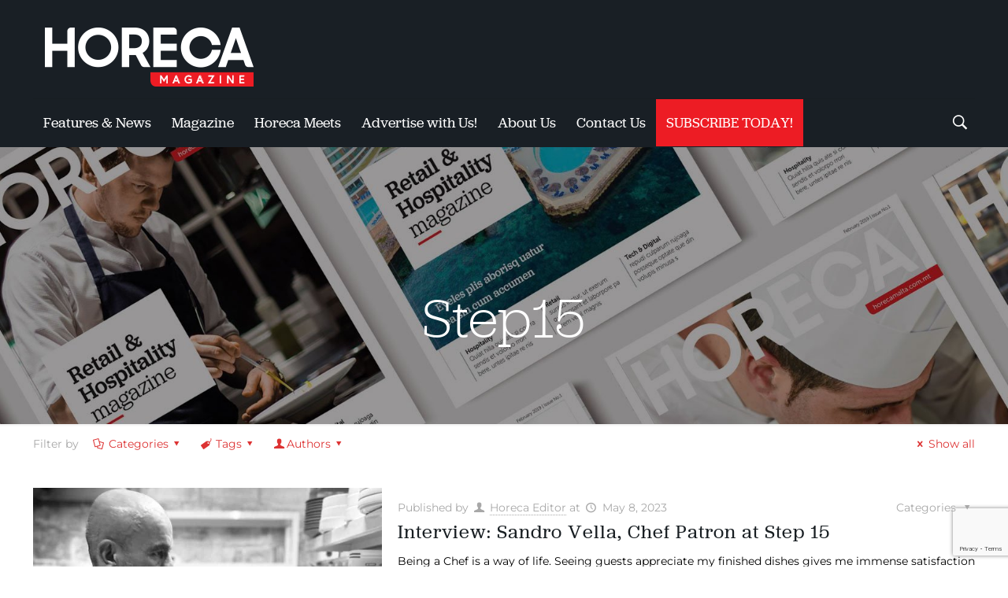

--- FILE ---
content_type: text/html; charset=UTF-8
request_url: https://horecamalta.com.mt/tag/step15/
body_size: 48991
content:
<!DOCTYPE html>
<html lang="en-US" class="no-js" itemscope itemtype="https://schema.org/WebPage">

<head>

<meta charset="UTF-8" />
<link rel="alternate" hreflang="en-US" href="https://horecamalta.com.mt/tag/step15/"/>
<!-- Global site tag (gtag.js) - Google Analytics -->
<script async src="https://www.googletagmanager.com/gtag/js?id=UA-153677992-1"></script>
<script>
  window.dataLayer = window.dataLayer || [];
  function gtag(){dataLayer.push(arguments);}
  gtag('js', new Date());

  gtag('config', 'UA-153677992-1');
</script>
<meta name='robots' content='index, follow, max-image-preview:large, max-snippet:-1, max-video-preview:-1' />

            <script data-no-defer="1" data-ezscrex="false" data-cfasync="false" data-pagespeed-no-defer data-cookieconsent="ignore">
                var ctPublicFunctions = {"_ajax_nonce":"8b451ce495","_rest_nonce":"d6475d5b97","_ajax_url":"\/wp-admin\/admin-ajax.php","_rest_url":"https:\/\/horecamalta.com.mt\/wp-json\/","data__cookies_type":"none","data__ajax_type":"rest","data__bot_detector_enabled":"1","data__frontend_data_log_enabled":1,"cookiePrefix":"","wprocket_detected":false,"host_url":"horecamalta.com.mt","text__ee_click_to_select":"Click to select the whole data","text__ee_original_email":"The complete one is","text__ee_got_it":"Got it","text__ee_blocked":"Blocked","text__ee_cannot_connect":"Cannot connect","text__ee_cannot_decode":"Can not decode email. Unknown reason","text__ee_email_decoder":"CleanTalk email decoder","text__ee_wait_for_decoding":"The magic is on the way!","text__ee_decoding_process":"Please wait a few seconds while we decode the contact data."}
            </script>
        
            <script data-no-defer="1" data-ezscrex="false" data-cfasync="false" data-pagespeed-no-defer data-cookieconsent="ignore">
                var ctPublic = {"_ajax_nonce":"8b451ce495","settings__forms__check_internal":"0","settings__forms__check_external":"0","settings__forms__force_protection":0,"settings__forms__search_test":"1","settings__forms__wc_add_to_cart":"0","settings__data__bot_detector_enabled":"1","settings__sfw__anti_crawler":0,"blog_home":"https:\/\/horecamalta.com.mt\/","pixel__setting":"3","pixel__enabled":true,"pixel__url":null,"data__email_check_before_post":"1","data__email_check_exist_post":0,"data__cookies_type":"none","data__key_is_ok":true,"data__visible_fields_required":true,"wl_brandname":"Anti-Spam by CleanTalk","wl_brandname_short":"CleanTalk","ct_checkjs_key":"8a57e42bf8a5ad022af01d9f601cdf91db21ee6b4d5671b1c632c7a461e8a9ac","emailEncoderPassKey":"b828babe6741b05f50932b5cfdf1e66e","bot_detector_forms_excluded":"W10=","advancedCacheExists":true,"varnishCacheExists":false,"wc_ajax_add_to_cart":false,"theRealPerson":{"phrases":{"trpHeading":"The Real Person Badge!","trpContent1":"The commenter acts as a real person and verified as not a bot.","trpContent2":" Anti-Spam by CleanTalk","trpContentLearnMore":"Learn more"},"trpContentLink":"https:\/\/cleantalk.org\/help\/the-real-person?utm_id=&amp;utm_term=&amp;utm_source=admin_side&amp;utm_medium=trp_badge&amp;utm_content=trp_badge_link_click&amp;utm_campaign=apbct_links","imgPersonUrl":"https:\/\/horecamalta.com.mt\/wp-content\/plugins\/cleantalk-spam-protect\/css\/images\/real_user.svg","imgShieldUrl":"https:\/\/horecamalta.com.mt\/wp-content\/plugins\/cleantalk-spam-protect\/css\/images\/shield.svg"}}
            </script>
        <meta name="format-detection" content="telephone=no">
<meta name="viewport" content="width=device-width, initial-scale=1, maximum-scale=1" />
<link rel="shortcut icon" href="https://horecamalta.com.mt/wp-content/uploads/2019/08/android-icon-144x144.png" type="image/x-icon" />
<link rel="apple-touch-icon" href="https://horecamalta.com.mt/wp-content/uploads/2019/08/apple-icon-180x180.png" />

	<!-- This site is optimized with the Yoast SEO plugin v26.6 - https://yoast.com/wordpress/plugins/seo/ -->
	<title>Step15 Archives - Horeca Malta</title>
	<meta name="description" content="Horeca Magazine is an essential resource for all professionals involved in the Hospitality industry." />
	<link rel="canonical" href="https://horecamalta.com.mt/tag/step15/" />
	<meta property="og:locale" content="en_US" />
	<meta property="og:type" content="article" />
	<meta property="og:title" content="Step15 Archives - Horeca Malta" />
	<meta property="og:description" content="Horeca Magazine is an essential resource for all professionals involved in the Hospitality industry." />
	<meta property="og:url" content="https://horecamalta.com.mt/tag/step15/" />
	<meta property="og:site_name" content="Horeca Malta" />
	<script type="application/ld+json" class="yoast-schema-graph">{"@context":"https://schema.org","@graph":[{"@type":"CollectionPage","@id":"https://horecamalta.com.mt/tag/step15/","url":"https://horecamalta.com.mt/tag/step15/","name":"Step15 Archives - Horeca Malta","isPartOf":{"@id":"https://horecamalta.com.mt/#website"},"primaryImageOfPage":{"@id":"https://horecamalta.com.mt/tag/step15/#primaryimage"},"image":{"@id":"https://horecamalta.com.mt/tag/step15/#primaryimage"},"thumbnailUrl":"https://horecamalta.com.mt/wp-content/uploads/2023/05/Step15-SIDE.jpg","description":"Horeca Magazine is an essential resource for all professionals involved in the Hospitality industry.","breadcrumb":{"@id":"https://horecamalta.com.mt/tag/step15/#breadcrumb"},"inLanguage":"en-US"},{"@type":"ImageObject","inLanguage":"en-US","@id":"https://horecamalta.com.mt/tag/step15/#primaryimage","url":"https://horecamalta.com.mt/wp-content/uploads/2023/05/Step15-SIDE.jpg","contentUrl":"https://horecamalta.com.mt/wp-content/uploads/2023/05/Step15-SIDE.jpg","width":800,"height":800},{"@type":"BreadcrumbList","@id":"https://horecamalta.com.mt/tag/step15/#breadcrumb","itemListElement":[{"@type":"ListItem","position":1,"name":"Home","item":"https://horecamalta.com.mt/"},{"@type":"ListItem","position":2,"name":"Step15"}]},{"@type":"WebSite","@id":"https://horecamalta.com.mt/#website","url":"https://horecamalta.com.mt/","name":"Horeca Malta","description":"Horeca Malta Magazine","publisher":{"@id":"https://horecamalta.com.mt/#organization"},"potentialAction":[{"@type":"SearchAction","target":{"@type":"EntryPoint","urlTemplate":"https://horecamalta.com.mt/?s={search_term_string}"},"query-input":{"@type":"PropertyValueSpecification","valueRequired":true,"valueName":"search_term_string"}}],"inLanguage":"en-US"},{"@type":"Organization","@id":"https://horecamalta.com.mt/#organization","name":"Horeca Magazine","url":"https://horecamalta.com.mt/","logo":{"@type":"ImageObject","inLanguage":"en-US","@id":"https://horecamalta.com.mt/#/schema/logo/image/","url":"https://horecamalta.com.mt/wp-content/uploads/2019/12/52889923_2707357062613681_115873772354928640_o.jpg","contentUrl":"https://horecamalta.com.mt/wp-content/uploads/2019/12/52889923_2707357062613681_115873772354928640_o.jpg","width":1000,"height":1000,"caption":"Horeca Magazine"},"image":{"@id":"https://horecamalta.com.mt/#/schema/logo/image/"},"sameAs":["https://www.facebook.com/horecamalta","https://www.instagram.com/horecamalta/","https://www.linkedin.com/in/horeca-malta-1951a8189/"]}]}</script>
	<!-- / Yoast SEO plugin. -->


<link rel='dns-prefetch' href='//fd.cleantalk.org' />
<link rel='dns-prefetch' href='//maxcdn.bootstrapcdn.com' />
<link rel='dns-prefetch' href='//fonts.googleapis.com' />
<link rel="alternate" type="application/rss+xml" title="Horeca Malta &raquo; Feed" href="https://horecamalta.com.mt/feed/" />
<link rel="alternate" type="application/rss+xml" title="Horeca Malta &raquo; Step15 Tag Feed" href="https://horecamalta.com.mt/tag/step15/feed/" />
<style id='wp-img-auto-sizes-contain-inline-css' type='text/css'>
img:is([sizes=auto i],[sizes^="auto," i]){contain-intrinsic-size:3000px 1500px}
/*# sourceURL=wp-img-auto-sizes-contain-inline-css */
</style>
<link rel='stylesheet' id='sbi_styles-css' href='https://horecamalta.com.mt/wp-content/plugins/instagram-feed/css/sbi-styles.min.css?ver=6.10.0' type='text/css' media='all' />
<link rel='stylesheet' id='xpro-elementor-addons-widgets-css' href='https://horecamalta.com.mt/wp-content/plugins/xpro-elementor-addons/assets/css/xpro-widgets.css?ver=1.4.20' type='text/css' media='all' />
<link rel='stylesheet' id='xpro-elementor-addons-responsive-css' href='https://horecamalta.com.mt/wp-content/plugins/xpro-elementor-addons/assets/css/xpro-responsive.css?ver=1.4.20' type='text/css' media='all' />
<link rel='stylesheet' id='font-awesome-css' href='https://horecamalta.com.mt/wp-content/plugins/js_composer/assets/lib/bower/font-awesome/css/font-awesome.min.css?ver=6.0.2' type='text/css' media='all' />
<link rel='stylesheet' id='social-icons-css' href='https://horecamalta.com.mt/wp-content/plugins/elementor/assets/css/widget-social-icons.min.css?ver=3.28.0' type='text/css' media='all' />
<link rel='stylesheet' id='xpro-icons-css' href='https://horecamalta.com.mt/wp-content/plugins/xpro-elementor-addons/assets/css/xpro-icons.min.css?ver=1.0.0' type='text/css' media='all' />
<style id='wp-emoji-styles-inline-css' type='text/css'>

	img.wp-smiley, img.emoji {
		display: inline !important;
		border: none !important;
		box-shadow: none !important;
		height: 1em !important;
		width: 1em !important;
		margin: 0 0.07em !important;
		vertical-align: -0.1em !important;
		background: none !important;
		padding: 0 !important;
	}
/*# sourceURL=wp-emoji-styles-inline-css */
</style>
<link rel='stylesheet' id='wp-block-library-css' href='https://horecamalta.com.mt/wp-includes/css/dist/block-library/style.min.css?ver=6.9' type='text/css' media='all' />
<style id='classic-theme-styles-inline-css' type='text/css'>
/*! This file is auto-generated */
.wp-block-button__link{color:#fff;background-color:#32373c;border-radius:9999px;box-shadow:none;text-decoration:none;padding:calc(.667em + 2px) calc(1.333em + 2px);font-size:1.125em}.wp-block-file__button{background:#32373c;color:#fff;text-decoration:none}
/*# sourceURL=/wp-includes/css/classic-themes.min.css */
</style>
<style id='global-styles-inline-css' type='text/css'>
:root{--wp--preset--aspect-ratio--square: 1;--wp--preset--aspect-ratio--4-3: 4/3;--wp--preset--aspect-ratio--3-4: 3/4;--wp--preset--aspect-ratio--3-2: 3/2;--wp--preset--aspect-ratio--2-3: 2/3;--wp--preset--aspect-ratio--16-9: 16/9;--wp--preset--aspect-ratio--9-16: 9/16;--wp--preset--color--black: #000000;--wp--preset--color--cyan-bluish-gray: #abb8c3;--wp--preset--color--white: #ffffff;--wp--preset--color--pale-pink: #f78da7;--wp--preset--color--vivid-red: #cf2e2e;--wp--preset--color--luminous-vivid-orange: #ff6900;--wp--preset--color--luminous-vivid-amber: #fcb900;--wp--preset--color--light-green-cyan: #7bdcb5;--wp--preset--color--vivid-green-cyan: #00d084;--wp--preset--color--pale-cyan-blue: #8ed1fc;--wp--preset--color--vivid-cyan-blue: #0693e3;--wp--preset--color--vivid-purple: #9b51e0;--wp--preset--gradient--vivid-cyan-blue-to-vivid-purple: linear-gradient(135deg,rgb(6,147,227) 0%,rgb(155,81,224) 100%);--wp--preset--gradient--light-green-cyan-to-vivid-green-cyan: linear-gradient(135deg,rgb(122,220,180) 0%,rgb(0,208,130) 100%);--wp--preset--gradient--luminous-vivid-amber-to-luminous-vivid-orange: linear-gradient(135deg,rgb(252,185,0) 0%,rgb(255,105,0) 100%);--wp--preset--gradient--luminous-vivid-orange-to-vivid-red: linear-gradient(135deg,rgb(255,105,0) 0%,rgb(207,46,46) 100%);--wp--preset--gradient--very-light-gray-to-cyan-bluish-gray: linear-gradient(135deg,rgb(238,238,238) 0%,rgb(169,184,195) 100%);--wp--preset--gradient--cool-to-warm-spectrum: linear-gradient(135deg,rgb(74,234,220) 0%,rgb(151,120,209) 20%,rgb(207,42,186) 40%,rgb(238,44,130) 60%,rgb(251,105,98) 80%,rgb(254,248,76) 100%);--wp--preset--gradient--blush-light-purple: linear-gradient(135deg,rgb(255,206,236) 0%,rgb(152,150,240) 100%);--wp--preset--gradient--blush-bordeaux: linear-gradient(135deg,rgb(254,205,165) 0%,rgb(254,45,45) 50%,rgb(107,0,62) 100%);--wp--preset--gradient--luminous-dusk: linear-gradient(135deg,rgb(255,203,112) 0%,rgb(199,81,192) 50%,rgb(65,88,208) 100%);--wp--preset--gradient--pale-ocean: linear-gradient(135deg,rgb(255,245,203) 0%,rgb(182,227,212) 50%,rgb(51,167,181) 100%);--wp--preset--gradient--electric-grass: linear-gradient(135deg,rgb(202,248,128) 0%,rgb(113,206,126) 100%);--wp--preset--gradient--midnight: linear-gradient(135deg,rgb(2,3,129) 0%,rgb(40,116,252) 100%);--wp--preset--font-size--small: 13px;--wp--preset--font-size--medium: 20px;--wp--preset--font-size--large: 36px;--wp--preset--font-size--x-large: 42px;--wp--preset--spacing--20: 0.44rem;--wp--preset--spacing--30: 0.67rem;--wp--preset--spacing--40: 1rem;--wp--preset--spacing--50: 1.5rem;--wp--preset--spacing--60: 2.25rem;--wp--preset--spacing--70: 3.38rem;--wp--preset--spacing--80: 5.06rem;--wp--preset--shadow--natural: 6px 6px 9px rgba(0, 0, 0, 0.2);--wp--preset--shadow--deep: 12px 12px 50px rgba(0, 0, 0, 0.4);--wp--preset--shadow--sharp: 6px 6px 0px rgba(0, 0, 0, 0.2);--wp--preset--shadow--outlined: 6px 6px 0px -3px rgb(255, 255, 255), 6px 6px rgb(0, 0, 0);--wp--preset--shadow--crisp: 6px 6px 0px rgb(0, 0, 0);}:where(.is-layout-flex){gap: 0.5em;}:where(.is-layout-grid){gap: 0.5em;}body .is-layout-flex{display: flex;}.is-layout-flex{flex-wrap: wrap;align-items: center;}.is-layout-flex > :is(*, div){margin: 0;}body .is-layout-grid{display: grid;}.is-layout-grid > :is(*, div){margin: 0;}:where(.wp-block-columns.is-layout-flex){gap: 2em;}:where(.wp-block-columns.is-layout-grid){gap: 2em;}:where(.wp-block-post-template.is-layout-flex){gap: 1.25em;}:where(.wp-block-post-template.is-layout-grid){gap: 1.25em;}.has-black-color{color: var(--wp--preset--color--black) !important;}.has-cyan-bluish-gray-color{color: var(--wp--preset--color--cyan-bluish-gray) !important;}.has-white-color{color: var(--wp--preset--color--white) !important;}.has-pale-pink-color{color: var(--wp--preset--color--pale-pink) !important;}.has-vivid-red-color{color: var(--wp--preset--color--vivid-red) !important;}.has-luminous-vivid-orange-color{color: var(--wp--preset--color--luminous-vivid-orange) !important;}.has-luminous-vivid-amber-color{color: var(--wp--preset--color--luminous-vivid-amber) !important;}.has-light-green-cyan-color{color: var(--wp--preset--color--light-green-cyan) !important;}.has-vivid-green-cyan-color{color: var(--wp--preset--color--vivid-green-cyan) !important;}.has-pale-cyan-blue-color{color: var(--wp--preset--color--pale-cyan-blue) !important;}.has-vivid-cyan-blue-color{color: var(--wp--preset--color--vivid-cyan-blue) !important;}.has-vivid-purple-color{color: var(--wp--preset--color--vivid-purple) !important;}.has-black-background-color{background-color: var(--wp--preset--color--black) !important;}.has-cyan-bluish-gray-background-color{background-color: var(--wp--preset--color--cyan-bluish-gray) !important;}.has-white-background-color{background-color: var(--wp--preset--color--white) !important;}.has-pale-pink-background-color{background-color: var(--wp--preset--color--pale-pink) !important;}.has-vivid-red-background-color{background-color: var(--wp--preset--color--vivid-red) !important;}.has-luminous-vivid-orange-background-color{background-color: var(--wp--preset--color--luminous-vivid-orange) !important;}.has-luminous-vivid-amber-background-color{background-color: var(--wp--preset--color--luminous-vivid-amber) !important;}.has-light-green-cyan-background-color{background-color: var(--wp--preset--color--light-green-cyan) !important;}.has-vivid-green-cyan-background-color{background-color: var(--wp--preset--color--vivid-green-cyan) !important;}.has-pale-cyan-blue-background-color{background-color: var(--wp--preset--color--pale-cyan-blue) !important;}.has-vivid-cyan-blue-background-color{background-color: var(--wp--preset--color--vivid-cyan-blue) !important;}.has-vivid-purple-background-color{background-color: var(--wp--preset--color--vivid-purple) !important;}.has-black-border-color{border-color: var(--wp--preset--color--black) !important;}.has-cyan-bluish-gray-border-color{border-color: var(--wp--preset--color--cyan-bluish-gray) !important;}.has-white-border-color{border-color: var(--wp--preset--color--white) !important;}.has-pale-pink-border-color{border-color: var(--wp--preset--color--pale-pink) !important;}.has-vivid-red-border-color{border-color: var(--wp--preset--color--vivid-red) !important;}.has-luminous-vivid-orange-border-color{border-color: var(--wp--preset--color--luminous-vivid-orange) !important;}.has-luminous-vivid-amber-border-color{border-color: var(--wp--preset--color--luminous-vivid-amber) !important;}.has-light-green-cyan-border-color{border-color: var(--wp--preset--color--light-green-cyan) !important;}.has-vivid-green-cyan-border-color{border-color: var(--wp--preset--color--vivid-green-cyan) !important;}.has-pale-cyan-blue-border-color{border-color: var(--wp--preset--color--pale-cyan-blue) !important;}.has-vivid-cyan-blue-border-color{border-color: var(--wp--preset--color--vivid-cyan-blue) !important;}.has-vivid-purple-border-color{border-color: var(--wp--preset--color--vivid-purple) !important;}.has-vivid-cyan-blue-to-vivid-purple-gradient-background{background: var(--wp--preset--gradient--vivid-cyan-blue-to-vivid-purple) !important;}.has-light-green-cyan-to-vivid-green-cyan-gradient-background{background: var(--wp--preset--gradient--light-green-cyan-to-vivid-green-cyan) !important;}.has-luminous-vivid-amber-to-luminous-vivid-orange-gradient-background{background: var(--wp--preset--gradient--luminous-vivid-amber-to-luminous-vivid-orange) !important;}.has-luminous-vivid-orange-to-vivid-red-gradient-background{background: var(--wp--preset--gradient--luminous-vivid-orange-to-vivid-red) !important;}.has-very-light-gray-to-cyan-bluish-gray-gradient-background{background: var(--wp--preset--gradient--very-light-gray-to-cyan-bluish-gray) !important;}.has-cool-to-warm-spectrum-gradient-background{background: var(--wp--preset--gradient--cool-to-warm-spectrum) !important;}.has-blush-light-purple-gradient-background{background: var(--wp--preset--gradient--blush-light-purple) !important;}.has-blush-bordeaux-gradient-background{background: var(--wp--preset--gradient--blush-bordeaux) !important;}.has-luminous-dusk-gradient-background{background: var(--wp--preset--gradient--luminous-dusk) !important;}.has-pale-ocean-gradient-background{background: var(--wp--preset--gradient--pale-ocean) !important;}.has-electric-grass-gradient-background{background: var(--wp--preset--gradient--electric-grass) !important;}.has-midnight-gradient-background{background: var(--wp--preset--gradient--midnight) !important;}.has-small-font-size{font-size: var(--wp--preset--font-size--small) !important;}.has-medium-font-size{font-size: var(--wp--preset--font-size--medium) !important;}.has-large-font-size{font-size: var(--wp--preset--font-size--large) !important;}.has-x-large-font-size{font-size: var(--wp--preset--font-size--x-large) !important;}
:where(.wp-block-post-template.is-layout-flex){gap: 1.25em;}:where(.wp-block-post-template.is-layout-grid){gap: 1.25em;}
:where(.wp-block-term-template.is-layout-flex){gap: 1.25em;}:where(.wp-block-term-template.is-layout-grid){gap: 1.25em;}
:where(.wp-block-columns.is-layout-flex){gap: 2em;}:where(.wp-block-columns.is-layout-grid){gap: 2em;}
:root :where(.wp-block-pullquote){font-size: 1.5em;line-height: 1.6;}
/*# sourceURL=global-styles-inline-css */
</style>
<link rel='stylesheet' id='cleantalk-public-css-css' href='https://horecamalta.com.mt/wp-content/plugins/cleantalk-spam-protect/css/cleantalk-public.min.css?ver=6.70.1_1766572340' type='text/css' media='all' />
<link rel='stylesheet' id='cleantalk-email-decoder-css-css' href='https://horecamalta.com.mt/wp-content/plugins/cleantalk-spam-protect/css/cleantalk-email-decoder.min.css?ver=6.70.1_1766572340' type='text/css' media='all' />
<link rel='stylesheet' id='cleantalk-trp-css-css' href='https://horecamalta.com.mt/wp-content/plugins/cleantalk-spam-protect/css/cleantalk-trp.min.css?ver=6.70.1_1766572340' type='text/css' media='all' />
<link rel='stylesheet' id='contact-form-7-css' href='https://horecamalta.com.mt/wp-content/plugins/contact-form-7/includes/css/styles.css?ver=6.1.4' type='text/css' media='all' />
<link rel='stylesheet' id='wpfc-css' href='https://horecamalta.com.mt/wp-content/plugins/gs-facebook-comments/public/css/wpfc-public.css?ver=1.7.5' type='text/css' media='all' />
<link rel='stylesheet' id='responsive-lightbox-swipebox-css' href='https://horecamalta.com.mt/wp-content/plugins/responsive-lightbox/assets/swipebox/swipebox.min.css?ver=1.5.2' type='text/css' media='all' />
<link rel='stylesheet' id='rs-plugin-settings-css' href='https://horecamalta.com.mt/wp-content/plugins/revslider/public/assets/css/rs6.css?ver=6.0.9' type='text/css' media='all' />
<style id='rs-plugin-settings-inline-css' type='text/css'>
#rs-demo-id {}
/*# sourceURL=rs-plugin-settings-inline-css */
</style>
<link rel='stylesheet' id='wpcf7-redirect-script-frontend-css' href='https://horecamalta.com.mt/wp-content/plugins/wpcf7-redirect/build/assets/frontend-script.css?ver=2c532d7e2be36f6af233' type='text/css' media='all' />
<link rel='stylesheet' id='cff-css' href='https://horecamalta.com.mt/wp-content/plugins/custom-facebook-feed/assets/css/cff-style.min.css?ver=4.3.4' type='text/css' media='all' />
<link rel='stylesheet' id='sb-font-awesome-css' href='https://maxcdn.bootstrapcdn.com/font-awesome/4.7.0/css/font-awesome.min.css?ver=6.9' type='text/css' media='all' />
<link rel='stylesheet' id='style-css' href='https://horecamalta.com.mt/wp-content/themes/betheme/style.css?ver=21.6' type='text/css' media='all' />
<link rel='stylesheet' id='mfn-base-css' href='https://horecamalta.com.mt/wp-content/themes/betheme/css/base.css?ver=21.6' type='text/css' media='all' />
<link rel='stylesheet' id='mfn-layout-css' href='https://horecamalta.com.mt/wp-content/themes/betheme/css/layout.css?ver=21.6' type='text/css' media='all' />
<link rel='stylesheet' id='mfn-shortcodes-css' href='https://horecamalta.com.mt/wp-content/themes/betheme/css/shortcodes.css?ver=21.6' type='text/css' media='all' />
<link rel='stylesheet' id='mfn-animations-css' href='https://horecamalta.com.mt/wp-content/themes/betheme/assets/animations/animations.min.css?ver=21.6' type='text/css' media='all' />
<link rel='stylesheet' id='mfn-jquery-ui-css' href='https://horecamalta.com.mt/wp-content/themes/betheme/assets/ui/jquery.ui.all.css?ver=21.6' type='text/css' media='all' />
<link rel='stylesheet' id='mfn-jplayer-css' href='https://horecamalta.com.mt/wp-content/themes/betheme/assets/jplayer/css/jplayer.blue.monday.css?ver=21.6' type='text/css' media='all' />
<link rel='stylesheet' id='mfn-responsive-css' href='https://horecamalta.com.mt/wp-content/themes/betheme/css/responsive.css?ver=21.6' type='text/css' media='all' />
<link rel='stylesheet' id='mfn-fonts-css' href='https://fonts.googleapis.com/css?family=Montserrat%3A1%2C300%2C400%2C400italic%2C700%2C700italic%7CArvo%3A1%2C300%2C400%2C400italic%2C700%2C700italic%7CLora%3A1%2C300%2C400%2C400italic%2C700%2C700italic&#038;ver=6.9' type='text/css' media='all' />
<link rel='stylesheet' id='dflip-icons-style-css' href='https://horecamalta.com.mt/wp-content/plugins/dflip/assets/css/themify-icons.min.css?ver=1.5.18' type='text/css' media='all' />
<link rel='stylesheet' id='dflip-style-css' href='https://horecamalta.com.mt/wp-content/plugins/dflip/assets/css/dflip.min.css?ver=1.5.18' type='text/css' media='all' />
<link rel='stylesheet' id='elementor-frontend-css' href='https://horecamalta.com.mt/wp-content/plugins/elementor/assets/css/frontend.min.css?ver=3.34.0' type='text/css' media='all' />
<link rel='stylesheet' id='e-popup-css' href='https://horecamalta.com.mt/wp-content/plugins/elementor-pro/assets/css/conditionals/popup.min.css?ver=3.34.0' type='text/css' media='all' />
<link rel='stylesheet' id='widget-form-css' href='https://horecamalta.com.mt/wp-content/plugins/elementor-pro/assets/css/widget-form.min.css?ver=3.34.0' type='text/css' media='all' />
<link rel='stylesheet' id='elementor-icons-css' href='https://horecamalta.com.mt/wp-content/plugins/elementor/assets/lib/eicons/css/elementor-icons.min.css?ver=5.45.0' type='text/css' media='all' />
<link rel='stylesheet' id='elementor-post-4087-css' href='https://horecamalta.com.mt/wp-content/uploads/elementor/css/post-4087.css?ver=1768238559' type='text/css' media='all' />
<link rel='stylesheet' id='cffstyles-css' href='https://horecamalta.com.mt/wp-content/plugins/custom-facebook-feed/assets/css/cff-style.min.css?ver=4.3.4' type='text/css' media='all' />
<link rel='stylesheet' id='pd-pcf-style-css' href='https://horecamalta.com.mt/wp-content/plugins/blog-posts-and-category-for-elementor//assets/css/style.css?ver=1.0.0' type='text/css' media='all' />
<link rel='stylesheet' id='xpro-elementor-widgetarea-editor-css' href='https://horecamalta.com.mt/wp-content/plugins/xpro-elementor-addons/inc/controls/assets/css/widgetarea-editor.css?ver=1.4.20' type='text/css' media='all' />
<link rel='stylesheet' id='sbistyles-css' href='https://horecamalta.com.mt/wp-content/plugins/instagram-feed/css/sbi-styles.min.css?ver=6.10.0' type='text/css' media='all' />
<link rel='stylesheet' id='elementor-post-11387-css' href='https://horecamalta.com.mt/wp-content/uploads/elementor/css/post-11387.css?ver=1768238559' type='text/css' media='all' />
<link rel='stylesheet' id='elementor-post-8740-css' href='https://horecamalta.com.mt/wp-content/uploads/elementor/css/post-8740.css?ver=1768238559' type='text/css' media='all' />
<style id='mfn-dynamic-inline-css' type='text/css'>
@font-face{font-family:"jubilat-regular";src:url("https://horecamalta.com.mt/wp-content/uploads/2019/08/jubilat-regular-webfont.woff") format("woff"),url("https://horecamalta.com.mt/wp-content/uploads/2019/08/jubilat-regular-webfont.ttf") format("truetype");font-weight:normal;font-style:normal}@font-face{font-family:"jubilat-light";src:url("https://horecamalta.com.mt/wp-content/uploads/2019/08/jubilat-light-webfont.woff") format("woff"),url("https://horecamalta.com.mt/wp-content/uploads/2019/08/jubilat-light.ttf") format("truetype");font-weight:normal;font-style:normal}
body:not(.template-slider) #Header_wrapper{background-image:url(https://horecamalta.com.mt/wp-content/uploads/2019/11/horeca_subheader-1.jpg);background-repeat:no-repeat;background-position:center;background-size:cover}
@media only screen and (min-width: 1240px){body:not(.header-simple) #Top_bar #menu{display:block!important}.tr-menu #Top_bar #menu{background:none!important}#Top_bar .menu > li > ul.mfn-megamenu{width:984px}#Top_bar .menu > li > ul.mfn-megamenu > li{float:left}#Top_bar .menu > li > ul.mfn-megamenu > li.mfn-megamenu-cols-1{width:100%}#Top_bar .menu > li > ul.mfn-megamenu > li.mfn-megamenu-cols-2{width:50%}#Top_bar .menu > li > ul.mfn-megamenu > li.mfn-megamenu-cols-3{width:33.33%}#Top_bar .menu > li > ul.mfn-megamenu > li.mfn-megamenu-cols-4{width:25%}#Top_bar .menu > li > ul.mfn-megamenu > li.mfn-megamenu-cols-5{width:20%}#Top_bar .menu > li > ul.mfn-megamenu > li.mfn-megamenu-cols-6{width:16.66%}#Top_bar .menu > li > ul.mfn-megamenu > li > ul{display:block!important;position:inherit;left:auto;top:auto;border-width:0 1px 0 0}#Top_bar .menu > li > ul.mfn-megamenu > li:last-child > ul{border:0}#Top_bar .menu > li > ul.mfn-megamenu > li > ul li{width:auto}#Top_bar .menu > li > ul.mfn-megamenu a.mfn-megamenu-title{text-transform:uppercase;font-weight:400;background:none}#Top_bar .menu > li > ul.mfn-megamenu a .menu-arrow{display:none}.menuo-right #Top_bar .menu > li > ul.mfn-megamenu{left:auto;right:0}.menuo-right #Top_bar .menu > li > ul.mfn-megamenu-bg{box-sizing:border-box}#Top_bar .menu > li > ul.mfn-megamenu-bg{padding:20px 166px 20px 20px;background-repeat:no-repeat;background-position:right bottom}.rtl #Top_bar .menu > li > ul.mfn-megamenu-bg{padding-left:166px;padding-right:20px;background-position:left bottom}#Top_bar .menu > li > ul.mfn-megamenu-bg > li{background:none}#Top_bar .menu > li > ul.mfn-megamenu-bg > li a{border:none}#Top_bar .menu > li > ul.mfn-megamenu-bg > li > ul{background:none!important;-webkit-box-shadow:0 0 0 0;-moz-box-shadow:0 0 0 0;box-shadow:0 0 0 0}.mm-vertical #Top_bar .container{position:relative;}.mm-vertical #Top_bar .top_bar_left{position:static;}.mm-vertical #Top_bar .menu > li ul{box-shadow:0 0 0 0 transparent!important;background-image:none;}.mm-vertical #Top_bar .menu > li > ul.mfn-megamenu{width:98%!important;margin:0 1%;padding:20px 0;}.mm-vertical.header-plain #Top_bar .menu > li > ul.mfn-megamenu{width:100%!important;margin:0;}.mm-vertical #Top_bar .menu > li > ul.mfn-megamenu > li{display:table-cell;float:none!important;width:10%;padding:0 15px;border-right:1px solid rgba(0, 0, 0, 0.05);}.mm-vertical #Top_bar .menu > li > ul.mfn-megamenu > li:last-child{border-right-width:0}.mm-vertical #Top_bar .menu > li > ul.mfn-megamenu > li.hide-border{border-right-width:0}.mm-vertical #Top_bar .menu > li > ul.mfn-megamenu > li a{border-bottom-width:0;padding:9px 15px;line-height:120%;}.mm-vertical #Top_bar .menu > li > ul.mfn-megamenu a.mfn-megamenu-title{font-weight:700;}.rtl .mm-vertical #Top_bar .menu > li > ul.mfn-megamenu > li:first-child{border-right-width:0}.rtl .mm-vertical #Top_bar .menu > li > ul.mfn-megamenu > li:last-child{border-right-width:1px}.header-plain:not(.menuo-right) #Header .top_bar_left{width:auto!important}.header-stack.header-center #Top_bar #menu{display:inline-block!important}.header-simple #Top_bar #menu{display:none;height:auto;width:300px;bottom:auto;top:100%;right:1px;position:absolute;margin:0}.header-simple #Header a.responsive-menu-toggle{display:block;right:10px}.header-simple #Top_bar #menu > ul{width:100%;float:left}.header-simple #Top_bar #menu ul li{width:100%;padding-bottom:0;border-right:0;position:relative}.header-simple #Top_bar #menu ul li a{padding:0 20px;margin:0;display:block;height:auto;line-height:normal;border:none}.header-simple #Top_bar #menu ul li a:after{display:none}.header-simple #Top_bar #menu ul li a span{border:none;line-height:44px;display:inline;padding:0}.header-simple #Top_bar #menu ul li.submenu .menu-toggle{display:block;position:absolute;right:0;top:0;width:44px;height:44px;line-height:44px;font-size:30px;font-weight:300;text-align:center;cursor:pointer;color:#444;opacity:0.33;}.header-simple #Top_bar #menu ul li.submenu .menu-toggle:after{content:"+"}.header-simple #Top_bar #menu ul li.hover > .menu-toggle:after{content:"-"}.header-simple #Top_bar #menu ul li.hover a{border-bottom:0}.header-simple #Top_bar #menu ul.mfn-megamenu li .menu-toggle{display:none}.header-simple #Top_bar #menu ul li ul{position:relative!important;left:0!important;top:0;padding:0;margin:0!important;width:auto!important;background-image:none}.header-simple #Top_bar #menu ul li ul li{width:100%!important;display:block;padding:0;}.header-simple #Top_bar #menu ul li ul li a{padding:0 20px 0 30px}.header-simple #Top_bar #menu ul li ul li a .menu-arrow{display:none}.header-simple #Top_bar #menu ul li ul li a span{padding:0}.header-simple #Top_bar #menu ul li ul li a span:after{display:none!important}.header-simple #Top_bar .menu > li > ul.mfn-megamenu a.mfn-megamenu-title{text-transform:uppercase;font-weight:400}.header-simple #Top_bar .menu > li > ul.mfn-megamenu > li > ul{display:block!important;position:inherit;left:auto;top:auto}.header-simple #Top_bar #menu ul li ul li ul{border-left:0!important;padding:0;top:0}.header-simple #Top_bar #menu ul li ul li ul li a{padding:0 20px 0 40px}.rtl.header-simple #Top_bar #menu{left:1px;right:auto}.rtl.header-simple #Top_bar a.responsive-menu-toggle{left:10px;right:auto}.rtl.header-simple #Top_bar #menu ul li.submenu .menu-toggle{left:0;right:auto}.rtl.header-simple #Top_bar #menu ul li ul{left:auto!important;right:0!important}.rtl.header-simple #Top_bar #menu ul li ul li a{padding:0 30px 0 20px}.rtl.header-simple #Top_bar #menu ul li ul li ul li a{padding:0 40px 0 20px}.menu-highlight #Top_bar .menu > li{margin:0 2px}.menu-highlight:not(.header-creative) #Top_bar .menu > li > a{margin:20px 0;padding:0;-webkit-border-radius:5px;border-radius:5px}.menu-highlight #Top_bar .menu > li > a:after{display:none}.menu-highlight #Top_bar .menu > li > a span:not(.description){line-height:50px}.menu-highlight #Top_bar .menu > li > a span.description{display:none}.menu-highlight.header-stack #Top_bar .menu > li > a{margin:10px 0!important}.menu-highlight.header-stack #Top_bar .menu > li > a span:not(.description){line-height:40px}.menu-highlight.header-transparent #Top_bar .menu > li > a{margin:5px 0}.menu-highlight.header-simple #Top_bar #menu ul li,.menu-highlight.header-creative #Top_bar #menu ul li{margin:0}.menu-highlight.header-simple #Top_bar #menu ul li > a,.menu-highlight.header-creative #Top_bar #menu ul li > a{-webkit-border-radius:0;border-radius:0}.menu-highlight:not(.header-fixed):not(.header-simple) #Top_bar.is-sticky .menu > li > a{margin:10px 0!important;padding:5px 0!important}.menu-highlight:not(.header-fixed):not(.header-simple) #Top_bar.is-sticky .menu > li > a span{line-height:30px!important}.header-modern.menu-highlight.menuo-right .menu_wrapper{margin-right:20px}.menu-line-below #Top_bar .menu > li > a:after{top:auto;bottom:-4px}.menu-line-below #Top_bar.is-sticky .menu > li > a:after{top:auto;bottom:-4px}.menu-line-below-80 #Top_bar:not(.is-sticky) .menu > li > a:after{height:4px;left:10%;top:50%;margin-top:20px;width:80%}.menu-line-below-80-1 #Top_bar:not(.is-sticky) .menu > li > a:after{height:1px;left:10%;top:50%;margin-top:20px;width:80%}.menu-link-color #Top_bar .menu > li > a:after{display:none!important}.menu-arrow-top #Top_bar .menu > li > a:after{background:none repeat scroll 0 0 rgba(0,0,0,0)!important;border-color:#ccc transparent transparent;border-style:solid;border-width:7px 7px 0;display:block;height:0;left:50%;margin-left:-7px;top:0!important;width:0}.menu-arrow-top #Top_bar.is-sticky .menu > li > a:after{top:0!important}.menu-arrow-bottom #Top_bar .menu > li > a:after{background:none!important;border-color:transparent transparent #ccc;border-style:solid;border-width:0 7px 7px;display:block;height:0;left:50%;margin-left:-7px;top:auto;bottom:0;width:0}.menu-arrow-bottom #Top_bar.is-sticky .menu > li > a:after{top:auto;bottom:0}.menuo-no-borders #Top_bar .menu > li > a span{border-width:0!important}.menuo-no-borders #Header_creative #Top_bar .menu > li > a span{border-bottom-width:0}.menuo-no-borders.header-plain #Top_bar a#header_cart,.menuo-no-borders.header-plain #Top_bar a#search_button,.menuo-no-borders.header-plain #Top_bar .wpml-languages,.menuo-no-borders.header-plain #Top_bar a.action_button{border-width:0}.menuo-right #Top_bar .menu_wrapper{float:right}.menuo-right.header-stack:not(.header-center) #Top_bar .menu_wrapper{margin-right:150px}body.header-creative{padding-left:50px}body.header-creative.header-open{padding-left:250px}body.error404,body.under-construction,body.template-blank{padding-left:0!important}.header-creative.footer-fixed #Footer,.header-creative.footer-sliding #Footer,.header-creative.footer-stick #Footer.is-sticky{box-sizing:border-box;padding-left:50px;}.header-open.footer-fixed #Footer,.header-open.footer-sliding #Footer,.header-creative.footer-stick #Footer.is-sticky{padding-left:250px;}.header-rtl.header-creative.footer-fixed #Footer,.header-rtl.header-creative.footer-sliding #Footer,.header-rtl.header-creative.footer-stick #Footer.is-sticky{padding-left:0;padding-right:50px;}.header-rtl.header-open.footer-fixed #Footer,.header-rtl.header-open.footer-sliding #Footer,.header-rtl.header-creative.footer-stick #Footer.is-sticky{padding-right:250px;}#Header_creative{background-color:#fff;position:fixed;width:250px;height:100%;left:-200px;top:0;z-index:9002;-webkit-box-shadow:2px 0 4px 2px rgba(0,0,0,.15);box-shadow:2px 0 4px 2px rgba(0,0,0,.15)}#Header_creative .container{width:100%}#Header_creative .creative-wrapper{opacity:0;margin-right:50px}#Header_creative a.creative-menu-toggle{display:block;width:34px;height:34px;line-height:34px;font-size:22px;text-align:center;position:absolute;top:10px;right:8px;border-radius:3px}.admin-bar #Header_creative a.creative-menu-toggle{top:42px}#Header_creative #Top_bar{position:static;width:100%}#Header_creative #Top_bar .top_bar_left{width:100%!important;float:none}#Header_creative #Top_bar .top_bar_right{width:100%!important;float:none;height:auto;margin-bottom:35px;text-align:center;padding:0 20px;top:0;-webkit-box-sizing:border-box;-moz-box-sizing:border-box;box-sizing:border-box}#Header_creative #Top_bar .top_bar_right:before{display:none}#Header_creative #Top_bar .top_bar_right_wrapper{top:0}#Header_creative #Top_bar .logo{float:none;text-align:center;margin:15px 0}#Header_creative #Top_bar #menu{background-color:transparent}#Header_creative #Top_bar .menu_wrapper{float:none;margin:0 0 30px}#Header_creative #Top_bar .menu > li{width:100%;float:none;position:relative}#Header_creative #Top_bar .menu > li > a{padding:0;text-align:center}#Header_creative #Top_bar .menu > li > a:after{display:none}#Header_creative #Top_bar .menu > li > a span{border-right:0;border-bottom-width:1px;line-height:38px}#Header_creative #Top_bar .menu li ul{left:100%;right:auto;top:0;box-shadow:2px 2px 2px 0 rgba(0,0,0,0.03);-webkit-box-shadow:2px 2px 2px 0 rgba(0,0,0,0.03)}#Header_creative #Top_bar .menu > li > ul.mfn-megamenu{margin:0;width:700px!important;}#Header_creative #Top_bar .menu > li > ul.mfn-megamenu > li > ul{left:0}#Header_creative #Top_bar .menu li ul li a{padding-top:9px;padding-bottom:8px}#Header_creative #Top_bar .menu li ul li ul{top:0}#Header_creative #Top_bar .menu > li > a span.description{display:block;font-size:13px;line-height:28px!important;clear:both}#Header_creative #Top_bar .search_wrapper{left:100%;top:auto;bottom:0}#Header_creative #Top_bar a#header_cart{display:inline-block;float:none;top:3px}#Header_creative #Top_bar a#search_button{display:inline-block;float:none;top:3px}#Header_creative #Top_bar .wpml-languages{display:inline-block;float:none;top:0}#Header_creative #Top_bar .wpml-languages.enabled:hover a.active{padding-bottom:11px}#Header_creative #Top_bar .action_button{display:inline-block;float:none;top:16px;margin:0}#Header_creative #Top_bar .banner_wrapper{display:block;text-align:center}#Header_creative #Top_bar .banner_wrapper img{max-width:100%;height:auto;display:inline-block}#Header_creative #Action_bar{display:none;position:absolute;bottom:0;top:auto;clear:both;padding:0 20px;box-sizing:border-box}#Header_creative #Action_bar .contact_details{text-align:center;margin-bottom:20px}#Header_creative #Action_bar .contact_details li{padding:0}#Header_creative #Action_bar .social{float:none;text-align:center;padding:5px 0 15px}#Header_creative #Action_bar .social li{margin-bottom:2px}#Header_creative #Action_bar .social-menu{float:none;text-align:center}#Header_creative #Action_bar .social-menu li{border-color:rgba(0,0,0,.1)}#Header_creative .social li a{color:rgba(0,0,0,.5)}#Header_creative .social li a:hover{color:#000}#Header_creative .creative-social{position:absolute;bottom:10px;right:0;width:50px}#Header_creative .creative-social li{display:block;float:none;width:100%;text-align:center;margin-bottom:5px}.header-creative .fixed-nav.fixed-nav-prev{margin-left:50px}.header-creative.header-open .fixed-nav.fixed-nav-prev{margin-left:250px}.menuo-last #Header_creative #Top_bar .menu li.last ul{top:auto;bottom:0}.header-open #Header_creative{left:0}.header-open #Header_creative .creative-wrapper{opacity:1;margin:0!important;}.header-open #Header_creative .creative-menu-toggle,.header-open #Header_creative .creative-social{display:none}.header-open #Header_creative #Action_bar{display:block}body.header-rtl.header-creative{padding-left:0;padding-right:50px}.header-rtl #Header_creative{left:auto;right:-200px}.header-rtl #Header_creative .creative-wrapper{margin-left:50px;margin-right:0}.header-rtl #Header_creative a.creative-menu-toggle{left:8px;right:auto}.header-rtl #Header_creative .creative-social{left:0;right:auto}.header-rtl #Footer #back_to_top.sticky{right:125px}.header-rtl #popup_contact{right:70px}.header-rtl #Header_creative #Top_bar .menu li ul{left:auto;right:100%}.header-rtl #Header_creative #Top_bar .search_wrapper{left:auto;right:100%;}.header-rtl .fixed-nav.fixed-nav-prev{margin-left:0!important}.header-rtl .fixed-nav.fixed-nav-next{margin-right:50px}body.header-rtl.header-creative.header-open{padding-left:0;padding-right:250px!important}.header-rtl.header-open #Header_creative{left:auto;right:0}.header-rtl.header-open #Footer #back_to_top.sticky{right:325px}.header-rtl.header-open #popup_contact{right:270px}.header-rtl.header-open .fixed-nav.fixed-nav-next{margin-right:250px}#Header_creative.active{left:-1px;}.header-rtl #Header_creative.active{left:auto;right:-1px;}#Header_creative.active .creative-wrapper{opacity:1;margin:0}.header-creative .vc_row[data-vc-full-width]{padding-left:50px}.header-creative.header-open .vc_row[data-vc-full-width]{padding-left:250px}.header-open .vc_parallax .vc_parallax-inner { left:auto; width: calc(100% - 250px); }.header-open.header-rtl .vc_parallax .vc_parallax-inner { left:0; right:auto; }#Header_creative.scroll{height:100%;overflow-y:auto}#Header_creative.scroll:not(.dropdown) .menu li ul{display:none!important}#Header_creative.scroll #Action_bar{position:static}#Header_creative.dropdown{outline:none}#Header_creative.dropdown #Top_bar .menu_wrapper{float:left}#Header_creative.dropdown #Top_bar #menu ul li{position:relative;float:left}#Header_creative.dropdown #Top_bar #menu ul li a:after{display:none}#Header_creative.dropdown #Top_bar #menu ul li a span{line-height:38px;padding:0}#Header_creative.dropdown #Top_bar #menu ul li.submenu .menu-toggle{display:block;position:absolute;right:0;top:0;width:38px;height:38px;line-height:38px;font-size:26px;font-weight:300;text-align:center;cursor:pointer;color:#444;opacity:0.33;}#Header_creative.dropdown #Top_bar #menu ul li.submenu .menu-toggle:after{content:"+"}#Header_creative.dropdown #Top_bar #menu ul li.hover > .menu-toggle:after{content:"-"}#Header_creative.dropdown #Top_bar #menu ul li.hover a{border-bottom:0}#Header_creative.dropdown #Top_bar #menu ul.mfn-megamenu li .menu-toggle{display:none}#Header_creative.dropdown #Top_bar #menu ul li ul{position:relative!important;left:0!important;top:0;padding:0;margin-left:0!important;width:auto!important;background-image:none}#Header_creative.dropdown #Top_bar #menu ul li ul li{width:100%!important}#Header_creative.dropdown #Top_bar #menu ul li ul li a{padding:0 10px;text-align:center}#Header_creative.dropdown #Top_bar #menu ul li ul li a .menu-arrow{display:none}#Header_creative.dropdown #Top_bar #menu ul li ul li a span{padding:0}#Header_creative.dropdown #Top_bar #menu ul li ul li a span:after{display:none!important}#Header_creative.dropdown #Top_bar .menu > li > ul.mfn-megamenu a.mfn-megamenu-title{text-transform:uppercase;font-weight:400}#Header_creative.dropdown #Top_bar .menu > li > ul.mfn-megamenu > li > ul{display:block!important;position:inherit;left:auto;top:auto}#Header_creative.dropdown #Top_bar #menu ul li ul li ul{border-left:0!important;padding:0;top:0}#Header_creative{transition: left .5s ease-in-out, right .5s ease-in-out;}#Header_creative .creative-wrapper{transition: opacity .5s ease-in-out, margin 0s ease-in-out .5s;}#Header_creative.active .creative-wrapper{transition: opacity .5s ease-in-out, margin 0s ease-in-out;}}@media only screen and (min-width: 1240px){#Top_bar.is-sticky{position:fixed!important;width:100%;left:0;top:-60px;height:60px;z-index:701;background:#fff;opacity:.97;-webkit-box-shadow:0 2px 5px 0 rgba(0,0,0,0.1);-moz-box-shadow:0 2px 5px 0 rgba(0,0,0,0.1);box-shadow:0 2px 5px 0 rgba(0,0,0,0.1)}.layout-boxed.header-boxed #Top_bar.is-sticky{max-width:1240px;left:50%;-webkit-transform:translateX(-50%);transform:translateX(-50%)}#Top_bar.is-sticky .top_bar_left,#Top_bar.is-sticky .top_bar_right,#Top_bar.is-sticky .top_bar_right:before{background:none}#Top_bar.is-sticky .top_bar_right{top:-4px;height:auto;}#Top_bar.is-sticky .top_bar_right_wrapper{top:15px}.header-plain #Top_bar.is-sticky .top_bar_right_wrapper{top:0}#Top_bar.is-sticky .logo{width:auto;margin:0 30px 0 20px;padding:0}#Top_bar.is-sticky #logo,#Top_bar.is-sticky .custom-logo-link{padding:5px 0!important;height:50px!important;line-height:50px!important}.logo-no-sticky-padding #Top_bar.is-sticky #logo{height:60px!important;line-height:60px!important}#Top_bar.is-sticky #logo img.logo-main{display:none}#Top_bar.is-sticky #logo img.logo-sticky{display:inline;max-height:35px;}#Top_bar.is-sticky .menu_wrapper{clear:none}#Top_bar.is-sticky .menu_wrapper .menu > li > a{padding:15px 0}#Top_bar.is-sticky .menu > li > a,#Top_bar.is-sticky .menu > li > a span{line-height:30px}#Top_bar.is-sticky .menu > li > a:after{top:auto;bottom:-4px}#Top_bar.is-sticky .menu > li > a span.description{display:none}#Top_bar.is-sticky .secondary_menu_wrapper,#Top_bar.is-sticky .banner_wrapper{display:none}.header-overlay #Top_bar.is-sticky{display:none}.sticky-dark #Top_bar.is-sticky,.sticky-dark #Top_bar.is-sticky #menu{background:rgba(0,0,0,.8)}.sticky-dark #Top_bar.is-sticky .menu > li > a{color:#fff}.sticky-dark #Top_bar.is-sticky .top_bar_right a:not(.action_button){color:rgba(255,255,255,.8)}.sticky-dark #Top_bar.is-sticky .wpml-languages a.active,.sticky-dark #Top_bar.is-sticky .wpml-languages ul.wpml-lang-dropdown{background:rgba(0,0,0,0.1);border-color:rgba(0,0,0,0.1)}.sticky-white #Top_bar.is-sticky,.sticky-white #Top_bar.is-sticky #menu{background:rgba(255,255,255,.8)}.sticky-white #Top_bar.is-sticky .menu > li > a{color:#222}.sticky-white #Top_bar.is-sticky .top_bar_right a:not(.action_button){color:rgba(0,0,0,.8)}.sticky-white #Top_bar.is-sticky .wpml-languages a.active,.sticky-white #Top_bar.is-sticky .wpml-languages ul.wpml-lang-dropdown{background:rgba(255,255,255,0.1);border-color:rgba(0,0,0,0.1)}}@media only screen and (min-width: 768px) and (max-width: 1240px){.header_placeholder{height:0!important}}@media only screen and (max-width: 1239px){#Top_bar #menu{display:none;height:auto;width:300px;bottom:auto;top:100%;right:1px;position:absolute;margin:0}#Top_bar a.responsive-menu-toggle{display:block}#Top_bar #menu > ul{width:100%;float:left}#Top_bar #menu ul li{width:100%;padding-bottom:0;border-right:0;position:relative}#Top_bar #menu ul li a{padding:0 25px;margin:0;display:block;height:auto;line-height:normal;border:none}#Top_bar #menu ul li a:after{display:none}#Top_bar #menu ul li a span{border:none;line-height:44px;display:inline;padding:0}#Top_bar #menu ul li a span.description{margin:0 0 0 5px}#Top_bar #menu ul li.submenu .menu-toggle{display:block;position:absolute;right:15px;top:0;width:44px;height:44px;line-height:44px;font-size:30px;font-weight:300;text-align:center;cursor:pointer;color:#444;opacity:0.33;}#Top_bar #menu ul li.submenu .menu-toggle:after{content:"+"}#Top_bar #menu ul li.hover > .menu-toggle:after{content:"-"}#Top_bar #menu ul li.hover a{border-bottom:0}#Top_bar #menu ul li a span:after{display:none!important}#Top_bar #menu ul.mfn-megamenu li .menu-toggle{display:none}#Top_bar #menu ul li ul{position:relative!important;left:0!important;top:0;padding:0;margin-left:0!important;width:auto!important;background-image:none!important;box-shadow:0 0 0 0 transparent!important;-webkit-box-shadow:0 0 0 0 transparent!important}#Top_bar #menu ul li ul li{width:100%!important}#Top_bar #menu ul li ul li a{padding:0 20px 0 35px}#Top_bar #menu ul li ul li a .menu-arrow{display:none}#Top_bar #menu ul li ul li a span{padding:0}#Top_bar #menu ul li ul li a span:after{display:none!important}#Top_bar .menu > li > ul.mfn-megamenu a.mfn-megamenu-title{text-transform:uppercase;font-weight:400}#Top_bar .menu > li > ul.mfn-megamenu > li > ul{display:block!important;position:inherit;left:auto;top:auto}#Top_bar #menu ul li ul li ul{border-left:0!important;padding:0;top:0}#Top_bar #menu ul li ul li ul li a{padding:0 20px 0 45px}.rtl #Top_bar #menu{left:1px;right:auto}.rtl #Top_bar a.responsive-menu-toggle{left:20px;right:auto}.rtl #Top_bar #menu ul li.submenu .menu-toggle{left:15px;right:auto;border-left:none;border-right:1px solid #eee}.rtl #Top_bar #menu ul li ul{left:auto!important;right:0!important}.rtl #Top_bar #menu ul li ul li a{padding:0 30px 0 20px}.rtl #Top_bar #menu ul li ul li ul li a{padding:0 40px 0 20px}.header-stack .menu_wrapper a.responsive-menu-toggle{position:static!important;margin:11px 0!important}.header-stack .menu_wrapper #menu{left:0;right:auto}.rtl.header-stack #Top_bar #menu{left:auto;right:0}.admin-bar #Header_creative{top:32px}.header-creative.layout-boxed{padding-top:85px}.header-creative.layout-full-width #Wrapper{padding-top:60px}#Header_creative{position:fixed;width:100%;left:0!important;top:0;z-index:1001}#Header_creative .creative-wrapper{display:block!important;opacity:1!important}#Header_creative .creative-menu-toggle,#Header_creative .creative-social{display:none!important;opacity:1!important}#Header_creative #Top_bar{position:static;width:100%}#Header_creative #Top_bar #logo,#Header_creative #Top_bar .custom-logo-link{height:50px;line-height:50px;padding:5px 0}#Header_creative #Top_bar #logo img.logo-sticky{max-height:40px!important}#Header_creative #logo img.logo-main{display:none}#Header_creative #logo img.logo-sticky{display:inline-block}.logo-no-sticky-padding #Header_creative #Top_bar #logo{height:60px;line-height:60px;padding:0}.logo-no-sticky-padding #Header_creative #Top_bar #logo img.logo-sticky{max-height:60px!important}#Header_creative #Action_bar{display:none}#Header_creative #Top_bar .top_bar_right{height:60px;top:0}#Header_creative #Top_bar .top_bar_right:before{display:none}#Header_creative #Top_bar .top_bar_right_wrapper{top:0;padding-top:9px}#Header_creative.scroll{overflow:visible!important}}#Header_wrapper, #Intro {background-color: #dddcd1;}#Subheader {background-color: rgba(247,247,247,0);}.header-classic #Action_bar, .header-fixed #Action_bar, .header-plain #Action_bar, .header-split #Action_bar, .header-stack #Action_bar {background-color: #2C2C2C;}#Sliding-top {background-color: #191f25;}#Sliding-top a.sliding-top-control {border-right-color: #191f25;}#Sliding-top.st-center a.sliding-top-control,#Sliding-top.st-left a.sliding-top-control {border-top-color: #191f25;}#Footer {background-color: #191f25;}body, ul.timeline_items, .icon_box a .desc, .icon_box a:hover .desc, .feature_list ul li a, .list_item a, .list_item a:hover,.widget_recent_entries ul li a, .flat_box a, .flat_box a:hover, .story_box .desc, .content_slider.carouselul li a .title,.content_slider.flat.description ul li .desc, .content_slider.flat.description ul li a .desc, .post-nav.minimal a i {color: #000000;}.post-nav.minimal a svg {fill: #000000;}.themecolor, .opening_hours .opening_hours_wrapper li span, .fancy_heading_icon .icon_top,.fancy_heading_arrows .icon-right-dir, .fancy_heading_arrows .icon-left-dir, .fancy_heading_line .title,.button-love a.mfn-love, .format-link .post-title .icon-link, .pager-single > span, .pager-single a:hover,.widget_meta ul, .widget_pages ul, .widget_rss ul, .widget_mfn_recent_comments ul li:after, .widget_archive ul,.widget_recent_comments ul li:after, .widget_nav_menu ul, .woocommerce ul.products li.product .price, .shop_slider .shop_slider_ul li .item_wrapper .price,.woocommerce-page ul.products li.product .price, .widget_price_filter .price_label .from, .widget_price_filter .price_label .to,.woocommerce ul.product_list_widget li .quantity .amount, .woocommerce .product div.entry-summary .price, .woocommerce .star-rating span,#Error_404 .error_pic i, .style-simple #Filters .filters_wrapper ul li a:hover, .style-simple #Filters .filters_wrapper ul li.current-cat a,.style-simple .quick_fact .title {color: #dd3333;}.themebg,#comments .commentlist > li .reply a.comment-reply-link,#Filters .filters_wrapper ul li a:hover,#Filters .filters_wrapper ul li.current-cat a,.fixed-nav .arrow,.offer_thumb .slider_pagination a:before,.offer_thumb .slider_pagination a.selected:after,.pager .pages a:hover,.pager .pages a.active,.pager .pages span.page-numbers.current,.pager-single span:after,.portfolio_group.exposure .portfolio-item .desc-inner .line,.Recent_posts ul li .desc:after,.Recent_posts ul li .photo .c,.slider_pagination a.selected,.slider_pagination .slick-active a,.slider_pagination a.selected:after,.slider_pagination .slick-active a:after,.testimonials_slider .slider_images,.testimonials_slider .slider_images a:after,.testimonials_slider .slider_images:before,#Top_bar a#header_cart span,.widget_categories ul,.widget_mfn_menu ul li a:hover,.widget_mfn_menu ul li.current-menu-item:not(.current-menu-ancestor) > a,.widget_mfn_menu ul li.current_page_item:not(.current_page_ancestor) > a,.widget_product_categories ul,.widget_recent_entries ul li:after,.woocommerce-account table.my_account_orders .order-number a,.woocommerce-MyAccount-navigation ul li.is-active a,.style-simple .accordion .question:after,.style-simple .faq .question:after,.style-simple .icon_box .desc_wrapper .title:before,.style-simple #Filters .filters_wrapper ul li a:after,.style-simple .article_box .desc_wrapper p:after,.style-simple .sliding_box .desc_wrapper:after,.style-simple .trailer_box:hover .desc,.tp-bullets.simplebullets.round .bullet.selected,.tp-bullets.simplebullets.round .bullet.selected:after,.tparrows.default,.tp-bullets.tp-thumbs .bullet.selected:after{background-color: #dd3333;}.Latest_news ul li .photo, .Recent_posts.blog_news ul li .photo, .style-simple .opening_hours .opening_hours_wrapper li label,.style-simple .timeline_items li:hover h3, .style-simple .timeline_items li:nth-child(even):hover h3,.style-simple .timeline_items li:hover .desc, .style-simple .timeline_items li:nth-child(even):hover,.style-simple .offer_thumb .slider_pagination a.selected {border-color: #dd3333;}a {color: #dd3333;}a:hover {color: #990f0f;}*::-moz-selection {background-color: #dd3333;color: white;}*::selection {background-color: #dd3333;color: white;}.blockquote p.author span, .counter .desc_wrapper .title, .article_box .desc_wrapper p, .team .desc_wrapper p.subtitle,.pricing-box .plan-header p.subtitle, .pricing-box .plan-header .price sup.period, .chart_box p, .fancy_heading .inside,.fancy_heading_line .slogan, .post-meta, .post-meta a, .post-footer, .post-footer a span.label, .pager .pages a, .button-love a .label,.pager-single a, #comments .commentlist > li .comment-author .says, .fixed-nav .desc .date, .filters_buttons li.label, .Recent_posts ul li a .desc .date,.widget_recent_entries ul li .post-date, .tp_recent_tweets .twitter_time, .widget_price_filter .price_label, .shop-filters .woocommerce-result-count,.woocommerce ul.product_list_widget li .quantity, .widget_shopping_cart ul.product_list_widget li dl, .product_meta .posted_in,.woocommerce .shop_table .product-name .variation > dd, .shipping-calculator-button:after,.shop_slider .shop_slider_ul li .item_wrapper .price del,.testimonials_slider .testimonials_slider_ul li .author span, .testimonials_slider .testimonials_slider_ul li .author span a, .Latest_news ul li .desc_footer,.share-simple-wrapper .icons a {color: #a8a8a8;}h1, h1 a, h1 a:hover, .text-logo #logo { color: #181e22; }h2, h2 a, h2 a:hover { color: #181e22; }h3, h3 a, h3 a:hover { color: #181e22; }h4, h4 a, h4 a:hover, .style-simple .sliding_box .desc_wrapper h4 { color: #181e22; }h5, h5 a, h5 a:hover { color: #181e22; }h6, h6 a, h6 a:hover,a.content_link .title { color: #181e22; }.dropcap, .highlight:not(.highlight_image) {background-color: #db9d3a;}a.button, a.tp-button {background-color: #D6D6D6;color: #747474;}.button-stroke a.button, .button-stroke a.button .button_icon i, .button-stroke a.tp-button {border-color: #D6D6D6;color: #747474;}.button-stroke a:hover.button, .button-stroke a:hover.tp-button {background-color: #D6D6D6 !important;color: #fff;}a.button_theme, a.tp-button.button_theme,button, input[type="submit"], input[type="reset"], input[type="button"] {background-color: #dd3333;color: #ffffff;}.button-stroke a.button.button_theme,.button-stroke a.button.button_theme .button_icon i, .button-stroke a.tp-button.button_theme,.button-stroke button, .button-stroke input[type="submit"], .button-stroke input[type="reset"], .button-stroke input[type="button"] {border-color: #dd3333;color: #dd3333 !important;}.button-stroke a.button.button_theme:hover, .button-stroke a.tp-button.button_theme:hover,.button-stroke button:hover, .button-stroke input[type="submit"]:hover, .button-stroke input[type="reset"]:hover, .button-stroke input[type="button"]:hover {background-color: #dd3333 !important;color: #ffffff !important;}a.mfn-link {color: #656B6F;}a.mfn-link-2 span, a:hover.mfn-link-2 span:before, a.hover.mfn-link-2 span:before, a.mfn-link-5 span, a.mfn-link-8:after, a.mfn-link-8:before {background: #dd3333;}a:hover.mfn-link {color: #790f0f;}a.mfn-link-2 span:before, a:hover.mfn-link-4:before, a:hover.mfn-link-4:after, a.hover.mfn-link-4:before, a.hover.mfn-link-4:after, a.mfn-link-5:before, a.mfn-link-7:after, a.mfn-link-7:before {background: #5d1818;}a.mfn-link-6:before {border-bottom-color: #5d1818;}.woocommerce #respond input#submit,.woocommerce a.button,.woocommerce button.button,.woocommerce input.button,.woocommerce #respond input#submit:hover,.woocommerce a.button:hover,.woocommerce button.button:hover,.woocommerce input.button:hover{background-color: #dd3333;color: #fff;}.woocommerce #respond input#submit.alt,.woocommerce a.button.alt,.woocommerce button.button.alt,.woocommerce input.button.alt,.woocommerce #respond input#submit.alt:hover,.woocommerce a.button.alt:hover,.woocommerce button.button.alt:hover,.woocommerce input.button.alt:hover{background-color: #dd3333;color: #fff;}.woocommerce #respond input#submit.disabled,.woocommerce #respond input#submit:disabled,.woocommerce #respond input#submit[disabled]:disabled,.woocommerce a.button.disabled,.woocommerce a.button:disabled,.woocommerce a.button[disabled]:disabled,.woocommerce button.button.disabled,.woocommerce button.button:disabled,.woocommerce button.button[disabled]:disabled,.woocommerce input.button.disabled,.woocommerce input.button:disabled,.woocommerce input.button[disabled]:disabled{background-color: #dd3333;color: #fff;}.woocommerce #respond input#submit.disabled:hover,.woocommerce #respond input#submit:disabled:hover,.woocommerce #respond input#submit[disabled]:disabled:hover,.woocommerce a.button.disabled:hover,.woocommerce a.button:disabled:hover,.woocommerce a.button[disabled]:disabled:hover,.woocommerce button.button.disabled:hover,.woocommerce button.button:disabled:hover,.woocommerce button.button[disabled]:disabled:hover,.woocommerce input.button.disabled:hover,.woocommerce input.button:disabled:hover,.woocommerce input.button[disabled]:disabled:hover{background-color: #dd3333;color: #fff;}.button-stroke.woocommerce-page #respond input#submit,.button-stroke.woocommerce-page a.button,.button-stroke.woocommerce-page button.button,.button-stroke.woocommerce-page input.button{border: 2px solid #dd3333 !important;color: #dd3333 !important;}.button-stroke.woocommerce-page #respond input#submit:hover,.button-stroke.woocommerce-page a.button:hover,.button-stroke.woocommerce-page button.button:hover,.button-stroke.woocommerce-page input.button:hover{background-color: #dd3333 !important;color: #fff !important;}.column_column ul, .column_column ol, .the_content_wrapper ul, .the_content_wrapper ol {color: #737E86;}.hr_color, .hr_color hr, .hr_dots span {color: #db9d3a;background: #db9d3a;}.hr_zigzag i {color: #db9d3a;}.highlight-left:after,.highlight-right:after {background: #db9d3a;}@media only screen and (max-width: 767px) {.highlight-left .wrap:first-child,.highlight-right .wrap:last-child {background: #db9d3a;}}#Header .top_bar_left, .header-classic #Top_bar, .header-plain #Top_bar, .header-stack #Top_bar, .header-split #Top_bar,.header-fixed #Top_bar, .header-below #Top_bar, #Header_creative, #Top_bar #menu, .sticky-tb-color #Top_bar.is-sticky {background-color: #191f25;}#Top_bar .wpml-languages a.active, #Top_bar .wpml-languages ul.wpml-lang-dropdown {background-color: #191f25;}#Top_bar .top_bar_right:before {background-color: #e3e3e3;}#Header .top_bar_right {background-color: #f5f5f5;}#Top_bar .top_bar_right a:not(.action_button) {color: #444444;}a.action_button{background-color: #f7f7f7;color: #747474;}.button-stroke a.action_button{border-color: #f7f7f7;}.button-stroke a.action_button:hover{background-color: #f7f7f7!important;}#Top_bar .menu > li > a,#Top_bar #menu ul li.submenu .menu-toggle {color: #ffffff;}#Top_bar .menu > li.current-menu-item > a,#Top_bar .menu > li.current_page_item > a,#Top_bar .menu > li.current-menu-parent > a,#Top_bar .menu > li.current-page-parent > a,#Top_bar .menu > li.current-menu-ancestor > a,#Top_bar .menu > li.current-page-ancestor > a,#Top_bar .menu > li.current_page_ancestor > a,#Top_bar .menu > li.hover > a {color: #c4bebe;}#Top_bar .menu > li a:after {background: #c4bebe;}.menuo-arrows #Top_bar .menu > li.submenu > a > span:not(.description)::after {border-top-color: #ffffff;}#Top_bar .menu > li.current-menu-item.submenu > a > span:not(.description)::after,#Top_bar .menu > li.current_page_item.submenu > a > span:not(.description)::after,#Top_bar .menu > li.current-menu-parent.submenu > a > span:not(.description)::after,#Top_bar .menu > li.current-page-parent.submenu > a > span:not(.description)::after,#Top_bar .menu > li.current-menu-ancestor.submenu > a > span:not(.description)::after,#Top_bar .menu > li.current-page-ancestor.submenu > a > span:not(.description)::after,#Top_bar .menu > li.current_page_ancestor.submenu > a > span:not(.description)::after,#Top_bar .menu > li.hover.submenu > a > span:not(.description)::after {border-top-color: #c4bebe;}.menu-highlight #Top_bar #menu > ul > li.current-menu-item > a,.menu-highlight #Top_bar #menu > ul > li.current_page_item > a,.menu-highlight #Top_bar #menu > ul > li.current-menu-parent > a,.menu-highlight #Top_bar #menu > ul > li.current-page-parent > a,.menu-highlight #Top_bar #menu > ul > li.current-menu-ancestor > a,.menu-highlight #Top_bar #menu > ul > li.current-page-ancestor > a,.menu-highlight #Top_bar #menu > ul > li.current_page_ancestor > a,.menu-highlight #Top_bar #menu > ul > li.hover > a {background: #F2F2F2;}.menu-arrow-bottom #Top_bar .menu > li > a:after { border-bottom-color: #c4bebe;}.menu-arrow-top #Top_bar .menu > li > a:after {border-top-color: #c4bebe;}.header-plain #Top_bar .menu > li.current-menu-item > a,.header-plain #Top_bar .menu > li.current_page_item > a,.header-plain #Top_bar .menu > li.current-menu-parent > a,.header-plain #Top_bar .menu > li.current-page-parent > a,.header-plain #Top_bar .menu > li.current-menu-ancestor > a,.header-plain #Top_bar .menu > li.current-page-ancestor > a,.header-plain #Top_bar .menu > li.current_page_ancestor > a,.header-plain #Top_bar .menu > li.hover > a,.header-plain #Top_bar a:hover#header_cart,.header-plain #Top_bar a:hover#search_button,.header-plain #Top_bar .wpml-languages:hover,.header-plain #Top_bar .wpml-languages ul.wpml-lang-dropdown {background: #F2F2F2;color: #c4bebe;}.header-plain #Top_bar,.header-plain #Top_bar .menu > li > a span:not(.description),.header-plain #Top_bar a#header_cart,.header-plain #Top_bar a#search_button,.header-plain #Top_bar .wpml-languages,.header-plain #Top_bar a.action_button {border-color: #f2f2f2;}#Top_bar .menu > li ul {background-color: #dd3333;}#Top_bar .menu > li ul li a {color: #ffffff;}#Top_bar .menu > li ul li a:hover,#Top_bar .menu > li ul li.hover > a {color: #bfbfbf;}#Top_bar .search_wrapper {background: #dd3333;}.overlay-menu-toggle {color: #dd3333 !important;background: transparent;}#Overlay {background: rgba(221,51,51,0.95);}#overlay-menu ul li a, .header-overlay .overlay-menu-toggle.focus {color: #ffffff;}#overlay-menu ul li.current-menu-item > a,#overlay-menu ul li.current_page_item > a,#overlay-menu ul li.current-menu-parent > a,#overlay-menu ul li.current-page-parent > a,#overlay-menu ul li.current-menu-ancestor > a,#overlay-menu ul li.current-page-ancestor > a,#overlay-menu ul li.current_page_ancestor > a {color: #ed8787;}#Top_bar .responsive-menu-toggle,#Header_creative .creative-menu-toggle,#Header_creative .responsive-menu-toggle {color: #dd3333;background: transparent;}#Side_slide{background-color: #191919;border-color: #191919;}#Side_slide,#Side_slide .search-wrapper input.field,#Side_slide a:not(.action_button),#Side_slide #menu ul li.submenu .menu-toggle{color: #A6A6A6;}#Side_slide a:not(.action_button):hover,#Side_slide a.active,#Side_slide #menu ul li.hover > .menu-toggle{color: #FFFFFF;}#Side_slide #menu ul li.current-menu-item > a,#Side_slide #menu ul li.current_page_item > a,#Side_slide #menu ul li.current-menu-parent > a,#Side_slide #menu ul li.current-page-parent > a,#Side_slide #menu ul li.current-menu-ancestor > a,#Side_slide #menu ul li.current-page-ancestor > a,#Side_slide #menu ul li.current_page_ancestor > a,#Side_slide #menu ul li.hover > a,#Side_slide #menu ul li:hover > a{color: #FFFFFF;}#Action_bar .contact_details{color: #bbbbbb}#Action_bar .contact_details a{color: #0095eb}#Action_bar .contact_details a:hover{color: #007cc3}#Action_bar .social li a,#Header_creative .social li a,#Action_bar:not(.creative) .social-menu a{color: #bbbbbb}#Action_bar .social li a:hover,#Header_creative .social li a:hover,#Action_bar:not(.creative) .social-menu a:hover{color: #FFFFFF}#Subheader .title{color: #ffffff;}#Subheader ul.breadcrumbs li, #Subheader ul.breadcrumbs li a{color: rgba(255,255,255,0.6);}#Footer, #Footer .widget_recent_entries ul li a {color: #cccccc;}#Footer a {color: #909ca9;}#Footer a:hover {color: #AFBAC5;}#Footer h1, #Footer h1 a, #Footer h1 a:hover,#Footer h2, #Footer h2 a, #Footer h2 a:hover,#Footer h3, #Footer h3 a, #Footer h3 a:hover,#Footer h4, #Footer h4 a, #Footer h4 a:hover,#Footer h5, #Footer h5 a, #Footer h5 a:hover,#Footer h6, #Footer h6 a, #Footer h6 a:hover {color: #ffffff;}#Footer .themecolor, #Footer .widget_meta ul, #Footer .widget_pages ul, #Footer .widget_rss ul, #Footer .widget_mfn_recent_comments ul li:after, #Footer .widget_archive ul,#Footer .widget_recent_comments ul li:after, #Footer .widget_nav_menu ul, #Footer .widget_price_filter .price_label .from, #Footer .widget_price_filter .price_label .to,#Footer .star-rating span {color: #909CA9;}#Footer .themebg, #Footer .widget_categories ul, #Footer .Recent_posts ul li .desc:after, #Footer .Recent_posts ul li .photo .c,#Footer .widget_recent_entries ul li:after, #Footer .widget_mfn_menu ul li a:hover, #Footer .widget_product_categories ul {background-color: #909CA9;}#Footer .Recent_posts ul li a .desc .date, #Footer .widget_recent_entries ul li .post-date, #Footer .tp_recent_tweets .twitter_time,#Footer .widget_price_filter .price_label, #Footer .shop-filters .woocommerce-result-count, #Footer ul.product_list_widget li .quantity,#Footer .widget_shopping_cart ul.product_list_widget li dl {color: #a8a8a8;}#Footer .footer_copy .social li a,#Footer .footer_copy .social-menu a{color: #65666C;}#Footer .footer_copy .social li a:hover,#Footer .footer_copy .social-menu a:hover{color: #FFFFFF;}#Footer .footer_copy{border-top-color: rgba(255,255,255,0.1);}a#back_to_top.button.button_js,#popup_contact > a.button{color: #65666C;background:transparent;-webkit-box-shadow:none;box-shadow:none;}a#back_to_top.button.button_js:after,#popup_contact > a.button:after{display:none;}#Sliding-top, #Sliding-top .widget_recent_entries ul li a {color: #cccccc;}#Sliding-top a {color: #909CA9;}#Sliding-top a:hover {color: #AFBAC5;}#Sliding-top h1, #Sliding-top h1 a, #Sliding-top h1 a:hover,#Sliding-top h2, #Sliding-top h2 a, #Sliding-top h2 a:hover,#Sliding-top h3, #Sliding-top h3 a, #Sliding-top h3 a:hover,#Sliding-top h4, #Sliding-top h4 a, #Sliding-top h4 a:hover,#Sliding-top h5, #Sliding-top h5 a, #Sliding-top h5 a:hover,#Sliding-top h6, #Sliding-top h6 a, #Sliding-top h6 a:hover {color: #ffffff;}#Sliding-top .themecolor, #Sliding-top .widget_meta ul, #Sliding-top .widget_pages ul, #Sliding-top .widget_rss ul, #Sliding-top .widget_mfn_recent_comments ul li:after, #Sliding-top .widget_archive ul,#Sliding-top .widget_recent_comments ul li:after, #Sliding-top .widget_nav_menu ul, #Sliding-top .widget_price_filter .price_label .from, #Sliding-top .widget_price_filter .price_label .to,#Sliding-top .star-rating span {color: #909CA9;}#Sliding-top .themebg, #Sliding-top .widget_categories ul, #Sliding-top .Recent_posts ul li .desc:after, #Sliding-top .Recent_posts ul li .photo .c,#Sliding-top .widget_recent_entries ul li:after, #Sliding-top .widget_mfn_menu ul li a:hover, #Sliding-top .widget_product_categories ul {background-color: #909CA9;}#Sliding-top .Recent_posts ul li a .desc .date, #Sliding-top .widget_recent_entries ul li .post-date, #Sliding-top .tp_recent_tweets .twitter_time,#Sliding-top .widget_price_filter .price_label, #Sliding-top .shop-filters .woocommerce-result-count, #Sliding-top ul.product_list_widget li .quantity,#Sliding-top .widget_shopping_cart ul.product_list_widget li dl {color: #a8a8a8;}blockquote, blockquote a, blockquote a:hover {color: #444444;}.image_frame .image_wrapper .image_links,.portfolio_group.masonry-hover .portfolio-item .masonry-hover-wrapper .hover-desc {background: rgba(219,157,58,0.8);}.masonry.tiles .post-item .post-desc-wrapper .post-desc .post-title:after,.masonry.tiles .post-item.no-img,.masonry.tiles .post-item.format-quote,.blog-teaser li .desc-wrapper .desc .post-title:after,.blog-teaser li.no-img,.blog-teaser li.format-quote {background: #db9d3a;}.image_frame .image_wrapper .image_links a {color: #ffffff;}.image_frame .image_wrapper .image_links a:hover {background: #ffffff;color: #db9d3a;}.image_frame {border-color: #f8f8f8;}.image_frame .image_wrapper .mask::after {background: rgba(255,255,255,0.4);}.sliding_box .desc_wrapper {background: #dd3333;}.sliding_box .desc_wrapper:after {border-bottom-color: #dd3333;}.counter .icon_wrapper i {color: #dd3333;}.quick_fact .number-wrapper {color: #dd3333;}.progress_bars .bars_list li .bar .progress {background-color: #dd3333;}a:hover.icon_bar {color: #dd3333 !important;}a.content_link, a:hover.content_link {color: #dd3333;}a.content_link:before {border-bottom-color: #dd3333;}a.content_link:after {border-color: #dd3333;}.get_in_touch, .infobox {background-color: #dd3333;}.google-map-contact-wrapper .get_in_touch:after {border-top-color: #dd3333;}.timeline_items li h3:before,.timeline_items:after,.timeline .post-item:before {border-color: #dd3333;}.how_it_works .image .number {background: #dd3333;}.trailer_box .desc .subtitle,.trailer_box.plain .desc .line {background-color: #dd3333;}.trailer_box.plain .desc .subtitle {color: #dd3333;}.icon_box .icon_wrapper, .icon_box a .icon_wrapper,.style-simple .icon_box:hover .icon_wrapper {color: #dd3333;}.icon_box:hover .icon_wrapper:before,.icon_box a:hover .icon_wrapper:before {background-color: #dd3333;}ul.clients.clients_tiles li .client_wrapper:hover:before {background: #dd3333;}ul.clients.clients_tiles li .client_wrapper:after {border-bottom-color: #dd3333;}.list_item.lists_1 .list_left {background-color: #dd3333;}.list_item .list_left {color: #dd3333;}.feature_list ul li .icon i {color: #dd3333;}.feature_list ul li:hover,.feature_list ul li:hover a {background: #dd3333;}.ui-tabs .ui-tabs-nav li.ui-state-active a,.accordion .question.active .title > .acc-icon-plus,.accordion .question.active .title > .acc-icon-minus,.faq .question.active .title > .acc-icon-plus,.faq .question.active .title,.accordion .question.active .title {color: #dd3333;}.ui-tabs .ui-tabs-nav li.ui-state-active a:after {background: #dd3333;}body.table-hover:not(.woocommerce-page) table tr:hover td {background: #dd3333;}.pricing-box .plan-header .price sup.currency,.pricing-box .plan-header .price > span {color: #dd3333;}.pricing-box .plan-inside ul li .yes {background: #dd3333;}.pricing-box-box.pricing-box-featured {background: #dd3333;}input[type="date"], input[type="email"], input[type="number"], input[type="password"], input[type="search"], input[type="tel"], input[type="text"], input[type="url"],select, textarea, .woocommerce .quantity input.qty,.dark input[type="email"],.dark input[type="password"],.dark input[type="tel"],.dark input[type="text"],.dark select,.dark textarea{color: #909395;background-color: rgba(220,223,225,1);border-color: #dcdfe1;}::-webkit-input-placeholder {color: #929292;}::-moz-placeholder {color: #929292;}:-ms-input-placeholder {color: #929292;}input[type="date"]:focus, input[type="email"]:focus, input[type="number"]:focus, input[type="password"]:focus, input[type="search"]:focus, input[type="tel"]:focus, input[type="text"]:focus, input[type="url"]:focus, select:focus, textarea:focus {color: #797d80;background-color: rgba(212,216,218,1) !important;border-color: #d4d8da;}:focus::-webkit-input-placeholder {color: #929292;}:focus::-moz-placeholder {color: #929292;}.woocommerce span.onsale, .shop_slider .shop_slider_ul li .item_wrapper span.onsale {border-top-color: #dd3333 !important;}.woocommerce .widget_price_filter .ui-slider .ui-slider-handle {border-color: #dd3333 !important;}@media only screen and ( min-width: 768px ){.header-semi #Top_bar:not(.is-sticky) {background-color: rgba(25,31,37,0.8);}}@media only screen and ( max-width: 767px ){#Top_bar{background-color: #191f25 !important;}#Action_bar{background-color: #FFFFFF !important;}#Action_bar .contact_details{color: #222222}#Action_bar .contact_details a{color: #0095eb}#Action_bar .contact_details a:hover{color: #007cc3}#Action_bar .social li a,#Action_bar .social-menu a{color: #bbbbbb!important}#Action_bar .social li a:hover,#Action_bar .social-menu a:hover{color: #777777!important}}html{background-color: #ffffff;}#Wrapper,#Content{background-color: #ffffff;}body, button, span.date_label, .timeline_items li h3 span, input[type="submit"], input[type="reset"], input[type="button"],input[type="text"], input[type="password"], input[type="tel"], input[type="email"], textarea, select, .offer_li .title h3 {font-family: "Montserrat", Arial, Tahoma, sans-serif;}#menu > ul > li > a, a.action_button, #overlay-menu ul li a {font-family: "jubilat-regular", Arial, Tahoma, sans-serif;}#Subheader .title {font-family: "jubilat-light", Arial, Tahoma, sans-serif;}h1, h2, h3, h4, .text-logo #logo {font-family: "jubilat-regular", Arial, Tahoma, sans-serif;}h5, h6 {font-family: "Arvo", Arial, Tahoma, sans-serif;}blockquote {font-family: "jubilat-light", Arial, Tahoma, sans-serif;}.chart_box .chart .num, .counter .desc_wrapper .number-wrapper, .how_it_works .image .number,.pricing-box .plan-header .price, .quick_fact .number-wrapper, .woocommerce .product div.entry-summary .price {font-family: "Lora", Arial, Tahoma, sans-serif;}body {font-size: 14px;line-height: 21px;font-weight: 400;letter-spacing: 0px;}.big {font-size: 16px;line-height: 28px;font-weight: 400;letter-spacing: 0px;}#menu > ul > li > a, a.action_button, #overlay-menu ul li a{font-size: 18px;font-weight: 400;letter-spacing: 0px;}#overlay-menu ul li a{line-height: 27px;}#Subheader .title {font-size: 72px;line-height: 42px;font-weight: 300;letter-spacing: 0px;}h1, .text-logo #logo {font-size: 70px;line-height: 70px;font-weight: 400;letter-spacing: 0px;}h2 {font-size: 24px;line-height: 24px;font-weight: 400;letter-spacing: 1px;}h3 {font-size: 42px;line-height: 44px;font-weight: 400;letter-spacing: 0px;}h4 {font-size: 30px;line-height: 34px;font-weight: 400;letter-spacing: 0px;}h5 {font-size: 17px;line-height: 21px;font-weight: 400;letter-spacing: 0px;}h6 {font-size: 14px;line-height: 19px;font-weight: 400;letter-spacing: 0px;}#Intro .intro-title {font-size: 70px;line-height: 70px;font-weight: 400;letter-spacing: 0px;}.with_aside .sidebar.columns {width: 23%;}.with_aside .sections_group {width: 77%;}.aside_both .sidebar.columns {width: 18%;}.aside_both .sidebar.sidebar-1{margin-left: -82%;}.aside_both .sections_group {width: 64%;margin-left: 18%;}@media only screen and (min-width:1240px){#Wrapper, .with_aside .content_wrapper {max-width: 1240px;}.section_wrapper, .container {max-width: 1220px;}.layout-boxed.header-boxed #Top_bar.is-sticky{max-width: 1240px;}}@media only screen and (max-width: 767px){.section_wrapper,.container,.four.columns .widget-area { max-width: 700px !important; }}#Top_bar #logo,.header-fixed #Top_bar #logo,.header-plain #Top_bar #logo,.header-transparent #Top_bar #logo {height: 60px;line-height: 60px;padding: 15px 0;}.logo-overflow #Top_bar:not(.is-sticky) .logo {height: 90px;}#Top_bar .menu > li > a {padding: 15px 0;}.menu-highlight:not(.header-creative) #Top_bar .menu > li > a {margin: 20px 0;}.header-plain:not(.menu-highlight) #Top_bar .menu > li > a span:not(.description) {line-height: 90px;}.header-fixed #Top_bar .menu > li > a {padding: 30px 0;}#Top_bar .top_bar_right,.header-plain #Top_bar .top_bar_right {height: 90px;}#Top_bar .top_bar_right_wrapper {top: 25px;}.header-plain #Top_bar a#header_cart,.header-plain #Top_bar a#search_button,.header-plain #Top_bar .wpml-languages,.header-plain #Top_bar a.action_button {line-height: 90px;}@media only screen and (max-width: 767px){#Top_bar a.responsive-menu-toggle {top: 40px;}.mobile-header-mini #Top_bar #logo{height:50px!important;line-height:50px!important;margin:5px 0;}}.twentytwenty-before-label::before { content: "Before";}.twentytwenty-after-label::before { content: "After";}#Side_slide{right:-250px;width:250px;}#Side_slide.left{left:-250px;}.blog-teaser li .desc-wrapper .desc{background-position-y:-1px;}
form input.display-none{display:none!important}#Subheader{padding:180px 0 100px}#Footer .widgets_wrapper{padding:40px 0 30px}
/*# sourceURL=mfn-dynamic-inline-css */
</style>
<style id='mfn-custom-inline-css' type='text/css'>
.wp-caption-text {
background: #ffffff;
color: #7d7b7b !important;
font-size: 12px;
text-align: left;
}
.image_frame, .wp-caption {
display: block;
margin: 0;
border-width: 0px;
border-style: solid;
max-width: 100%;
line-height: 0;
-webkit-box-sizing: border-box;
-moz-box-sizing: border-box;
box-sizing: border-box;
margin-bottom: 15px;
}

.df-lightbox-close {
float: right;
height: 40px;
text-align: center;
font-size: 50px;
cursor: pointer;
color: #444;
border-radius: 50%;
border-color: black;
width: 40px;
background-color: white;
transition: .2s;
-webkit-transition: .2s;
}

.authorimg {
width: 250px;
}
img {
background-size: cover;
width: 100%;
}
.social-img {
width: 50px;
display: inline-block;
}
.alignnone.wp-image-2496 {
width: 228px;
}

.wp-caption-text {
background: #ffffff;
color: #A6A6A6;
}
.posts_group.masonry.tiles.col-2 .post-item {
width: 49.99%;
}
.post-header {
    margin-bottom: 20px;
    margin-top: 50px;
}
#Top_bar .menu > li a:after {
    background: #dd3333;
}
#Top_bar .menu > li ul {
background-color: #dd3333;
margin-top: 0px !important;
}
.header-stack #Top_bar .logo {
    width: 100%;
    margin: 0;
    padding: 0 15px;
    text-align: left;
    border-bottom-width: 1px;
    border-style: solid;
    -webkit-box-sizing: border-box;
    -moz-box-sizing: border-box;
    box-sizing: border-box;
}
.search-results .no-img .post-desc-wrapper {
    width: 100%;
    margin-top: 50px;
}
.layout-full-width.header-fw #Action_bar .container, .layout-full-width.header-fw #Top_bar .container {
    max-width: 1220px;
}
@media only screen and (min-width: 1240px) {
.menuo-right #Top_bar .menu_wrapper {
    float: left;
}
.menuo-right.header-stack:not(.header-center) #Top_bar .menu_wrapper {
    margin-right: 51px;
}}
.share-simple-wrapper .share-label {
    margin-right: 10px;
    color: white;
}
.share-simple-wrapper {
    border-top: 1px solid rgba(0,0,0,.08);
    padding: 15px 15px;
    text-align: left;
    background-color: #191f25;
}
.post-nav {
    padding: 10px 15px 4px 130px;
    margin-bottom: 20px;
    background-image: url(../images/stripes/stripes_5_b.png);
    -webkit-box-sizing: border-box;
    -moz-box-sizing: border-box;
    box-sizing: border-box;
    overflow: hidden;
    margin-top: 60px;
    /* display: none; */
}
#Subheader .title {
    font-size: 72px;
    line-height: 72px;
    font-weight: 300;
    letter-spacing: 0px;
}
@media only screen and (max-width: 479px) {
#Top_bar .menu > li ul {
    background-color: #dd3333;
    margin-top: 0px !important;
}
}
#Top_bar .menu > li ul {
    background-color: #dd3333;
    margin-top: -15px;
}
@media only screen and (max-width: 767px) {
#Intro .intro-title {
    font-size: 40px !important;
    line-height: 40px !important;
    font-weight: 400;
    letter-spacing: 0px;
    text-align: left;
    width: 90% !important;
    margin-left: 2% !important;
    margin-top: 50% !important;
}
}

#Intro .intro-title {
    font-size: 72px;
    line-height: 72px;
    font-weight: 400;
    letter-spacing: 0px;
    text-align: center;
    width: 100%;
    margin-top: 5%;
}
#Content {
    width: 100%;
    padding-top: 0px;
}
@media only screen and (max-width: 479px) {
#Subheader .title {
    font-size: 55px !important;
    line-height: 55px !important;
    font-weight: 300;
    letter-spacing: 0px;
}
h2 {
    font-size: 30px;
    line-height: 30px;
    letter-spacing: 1px;
}
.button-stroke input[type="submit"] {
    border-color: #dd3333;
    color: #dd3333 !important;
    vertical-align: middle;
    margin-top: 5px !important;
}}
@media only screen and (max-width: 767px) {
#Top_bar .logo {
    position: static;
    float: left;
    width: 100%;
    text-align: center;
    margin: 0;
    padding-bottom: 10px;
    padding-top: 10px;
}
#Top_bar .top_bar_right {
    float: none;
    top: 0;
    height: 60px!important;
    padding: 0 10px;
    display: none;
}}
#Top_bar .responsive-menu-toggle, #Header_creative .creative-menu-toggle, #Header_creative .responsive-menu-toggle {
    color: #ffffff;
    background: transparent;
}
#Top_bar2 .menu2 > li > a span:not(.description) {
    display: block;
    line-height: 60px;
    padding: 0 20px;
    white-space: nowrap;
    border-right-width: 1px;
    border-style: solid;
    background-color: #cd0200b8;
    font-weight: 900;
}
.icon-search-fine:before {
    content: '\e962';
    font-weight: 900;
    /* background-color: black; */
    /* padding: 5px; */
}
*::selection {
    background-color: #000000;
    color: white;
    padding: 10px;
}
#Top_bar .search_wrapper .icon_search {
    left: 18px;
    color: rgb(255, 255, 255);
}
#Top_bar .top_bar_right a:not(.action_button) {
    color: #ffffff;
}
#mc_embed_signup .button:hover {
    background-color: #a41817 !important;
}
#mc_embed_signup .button {
    clear: both;
    background-color: #393939 !important;
    border: 0 none;
    border-radius: 4px;
    transition: all 0.23s ease-in-out 0s;
    color: #FFFFFF !important;
    cursor: pointer;
    display: inline-block;
    font-size: 15px;
    font-weight: normal;
    height: 32px;
    line-height: 32px;
    margin: 0 5px 10px 0;
    padding: 0 22px;
    text-align: center;
    text-decoration: none;
    vertical-align: top;
    white-space: nowrap;
    width: auto;
}
.menu2 {
    display: block;
    /* line-height: 60px; */
    white-space: nowrap;
    /*border-right-width: 1px; */
    /* border-style: solid; */
    background-color: #ed1c24;
}
.button-stroke a.action_button:hover {
    background-color: #f7f7f7!important;
    color: black;
}
.button-stroke a.action_button {
    border-color: #f7f7f7;
    background-color: black;
    color: white;
}
@media (max-width: 480px)  {

#Top_bar .menu > li > a span:not(.description) {
    background-color: #181e2500 !important;
}
	.tparrows {
    display: none !important;
}
#rev_slider_1_1_wrapper .ares.tp-bullets {
display: none;
}
.section.has-navi.dark .section-nav {
    display: none;
}
}
#rev_slider_1_1_wrapper .hades.tparrows {
    cursor: pointer;
    background: rgba(255, 255, 255, 0.25);
    width: 100px;
    height: 100px;
    position: absolute;
    display: block;
    z-index: 1000;
}
#Top_bar .menu > li > a span:not(.description) {
    display: block;
    line-height: 60px;
    padding: 0 13px;
    white-space: nowrap;
    border-right-width: 1px;
    border-style: solid;
    background-color: #cd020000;
}
._df_thumb {
    border: 0;
    width: 260px;
    height: 330px;
    text-align: center;
}
span.wpcf7-form-control-wrap .wpcf7-date, span.wpcf7-form-control-wrap .wpcf7-quiz, span.wpcf7-form-control-wrap .wpcf7-number, span.wpcf7-form-control-wrap .wpcf7-select, span.wpcf7-form-control-wrap .wpcf7-text, span.wpcf7-form-control-wrap .wpcf7-textarea {
    width: 100%;
    box-sizing: border-box;
    margin-bottom: 0;
    margin-top: 10px;
}
input[type="date"], input[type="email"], input[type="number"], input[type="password"], input[type="search"], input[type="tel"], input[type="text"], input[type="url"], select, textarea, .woocommerce .quantity input.qty, .dark input[type="email"], .dark input[type="password"], .dark input[type="tel"], .dark input[type="text"], .dark select, .dark textarea {
    color: #00080c;
    font-size: 18px;
    background-color: rgba(220, 223, 225, 0.18);
    border-color: #dcdfe1;
}
.mc4wp-alert.mc4wp-success {
    clear: both;
    color: #81b5a7;
    font-weight: 500;
}
.mc4wp-alert.mc4wp-error {
    clear: both;
    background-color: #f30606;
    color: #ffffff;
    font-weight: 500;
    /* padding: 2px; */
}
.widget {
    padding-bottom: 30px;
    margin-bottom: 30px;
    position: relative;
    clear: left;
}
.section.has-navi.dark .section-nav {
    color: rgba(255, 255, 255, 0.7);
	bottom: 75px;
}
.counter .desc_wrapper .number-wrapper {
    font-size: 50px;
    font-family: "jubilat-regular", Arial, Tahoma, sans-serif !important;
    line-height: 50px;
    margin-bottom: 5px;
    font-weight: bold;
    color: #e91e25;
}
.counter .desc_wrapper .title {
    font-size: 15px;
    line-height: 20px;
    margin: 0;
    font-weight: 600;
    color: black !important;
}
/* Widget */
.widget h4 { font-size: 22px; }

/* Post related */
.post-related .desc h4 { font-size: 20px; line-height: 25px; }

.masonry.tiles .post-item .post-desc-wrapper .post-desc .post-title:after, .masonry.tiles .post-item.no-img, .masonry.tiles .post-item.format-quote, .blog-teaser li .desc-wrapper .desc .post-title:after, .blog-teaser li.no-img, .blog-teaser li.format-quote {
    background: #ed2229;
}
img.mfn-parallax {
    background-size: cover;
}

.mc4wp-form p > input {
    float: left;
    margin: 0 10px 6px 0;
}

.button-stroke input[type="submit"]  {
    border-color: #dd3333;
    color: #dd3333 !important;
    vertical-align: middle;
    margin-top: -10px;
}

.ns2  {
    display: inline-block;
    vertical-align: middle;
    margin-top: 22px;
}

.ns  {
    width: 65%;
    display: inline-block;
    vertical-align: middle;
    padding-right: 10px;
}
.hr_color, .hr_color hr, .hr_dots span {
    color: #000000;
    background: #000000;
}
/*# sourceURL=mfn-custom-inline-css */
</style>
<link rel='stylesheet' id='sib-front-css-css' href='https://horecamalta.com.mt/wp-content/plugins/mailin/css/mailin-front.css?ver=6.9' type='text/css' media='all' />
<link rel='stylesheet' id='dashicons-css' href='https://horecamalta.com.mt/wp-includes/css/dashicons.min.css?ver=6.9' type='text/css' media='all' />
<link rel='stylesheet' id='ecs-styles-css' href='https://horecamalta.com.mt/wp-content/plugins/ele-custom-skin/assets/css/ecs-style.css?ver=3.1.9' type='text/css' media='all' />
<link rel='stylesheet' id='elementor-gf-local-roboto-css' href='https://horecamalta.com.mt/wp-content/uploads/elementor/google-fonts/css/roboto.css?ver=1742290561' type='text/css' media='all' />
<link rel='stylesheet' id='elementor-gf-local-robotoslab-css' href='https://horecamalta.com.mt/wp-content/uploads/elementor/google-fonts/css/robotoslab.css?ver=1742290564' type='text/css' media='all' />
<link rel='stylesheet' id='elementor-gf-local-josefinsans-css' href='https://horecamalta.com.mt/wp-content/uploads/elementor/google-fonts/css/josefinsans.css?ver=1742290566' type='text/css' media='all' />
<link rel='stylesheet' id='elementor-gf-local-montserrat-css' href='https://horecamalta.com.mt/wp-content/uploads/elementor/google-fonts/css/montserrat.css?ver=1742290570' type='text/css' media='all' />
<script type="text/javascript" data-cfasync="false" src="https://horecamalta.com.mt/wp-includes/js/jquery/jquery.min.js?ver=3.7.1" id="jquery-core-js"></script>
<script type="text/javascript" src="https://horecamalta.com.mt/wp-includes/js/jquery/jquery-migrate.min.js?ver=3.4.1" id="jquery-migrate-js"></script>
<script type="text/javascript" src="https://horecamalta.com.mt/wp-content/plugins/cleantalk-spam-protect/js/apbct-public-bundle.min.js?ver=6.70.1_1766572340" id="apbct-public-bundle.min-js-js"></script>
<script type="text/javascript" src="https://fd.cleantalk.org/ct-bot-detector-wrapper.js?ver=6.70.1" id="ct_bot_detector-js" defer="defer" data-wp-strategy="defer"></script>
<script type="text/javascript" src="https://horecamalta.com.mt/wp-content/plugins/gs-facebook-comments/public/js/wpfc-public.js?ver=1.7.5" id="wpfc-js"></script>
<script type="text/javascript" src="https://horecamalta.com.mt/wp-content/plugins/responsive-lightbox/assets/swipebox/jquery.swipebox.min.js?ver=1.5.2" id="responsive-lightbox-swipebox-js"></script>
<script type="text/javascript" src="https://horecamalta.com.mt/wp-includes/js/underscore.min.js?ver=1.13.7" id="underscore-js"></script>
<script type="text/javascript" src="https://horecamalta.com.mt/wp-content/plugins/responsive-lightbox/assets/infinitescroll/infinite-scroll.pkgd.min.js?ver=4.0.1" id="responsive-lightbox-infinite-scroll-js"></script>
<script type="text/javascript" id="responsive-lightbox-js-before">
/* <![CDATA[ */
var rlArgs = {"script":"swipebox","selector":"lightbox","customEvents":"","activeGalleries":true,"animation":true,"hideCloseButtonOnMobile":false,"removeBarsOnMobile":false,"hideBars":true,"hideBarsDelay":5000,"videoMaxWidth":1080,"useSVG":true,"loopAtEnd":false,"woocommerce_gallery":false,"ajaxurl":"https:\/\/horecamalta.com.mt\/wp-admin\/admin-ajax.php","nonce":"8eaa6d19f6","preview":false,"postId":5548,"scriptExtension":false};

//# sourceURL=responsive-lightbox-js-before
/* ]]> */
</script>
<script type="text/javascript" src="https://horecamalta.com.mt/wp-content/plugins/responsive-lightbox/js/front.js?ver=2.5.5" id="responsive-lightbox-js"></script>
<script type="text/javascript" src="https://horecamalta.com.mt/wp-content/plugins/revslider/public/assets/js/revolution.tools.min.js?ver=6.0" id="tp-tools-js"></script>
<script type="text/javascript" src="https://horecamalta.com.mt/wp-content/plugins/revslider/public/assets/js/rs6.min.js?ver=6.0.9" id="revmin-js"></script>
<script type="text/javascript" id="ecs_ajax_load-js-extra">
/* <![CDATA[ */
var ecs_ajax_params = {"ajaxurl":"https://horecamalta.com.mt/wp-admin/admin-ajax.php","posts":"{\"tag\":\"step15\",\"error\":\"\",\"m\":\"\",\"p\":0,\"post_parent\":\"\",\"subpost\":\"\",\"subpost_id\":\"\",\"attachment\":\"\",\"attachment_id\":0,\"name\":\"\",\"pagename\":\"\",\"page_id\":0,\"second\":\"\",\"minute\":\"\",\"hour\":\"\",\"day\":0,\"monthnum\":0,\"year\":0,\"w\":0,\"category_name\":\"\",\"cat\":\"\",\"tag_id\":292,\"author\":\"\",\"author_name\":\"\",\"feed\":\"\",\"tb\":\"\",\"paged\":0,\"meta_key\":\"\",\"meta_value\":\"\",\"preview\":\"\",\"s\":\"\",\"sentence\":\"\",\"title\":\"\",\"fields\":\"all\",\"menu_order\":\"\",\"embed\":\"\",\"category__in\":[],\"category__not_in\":[],\"category__and\":[],\"post__in\":[],\"post__not_in\":[],\"post_name__in\":[],\"tag__in\":[],\"tag__not_in\":[],\"tag__and\":[],\"tag_slug__in\":[\"step15\"],\"tag_slug__and\":[],\"post_parent__in\":[],\"post_parent__not_in\":[],\"author__in\":[],\"author__not_in\":[],\"search_columns\":[],\"ignore_sticky_posts\":false,\"suppress_filters\":false,\"cache_results\":true,\"update_post_term_cache\":true,\"update_menu_item_cache\":false,\"lazy_load_term_meta\":true,\"update_post_meta_cache\":true,\"post_type\":\"\",\"posts_per_page\":10,\"nopaging\":false,\"comments_per_page\":\"50\",\"no_found_rows\":false,\"order\":\"DESC\"}"};
//# sourceURL=ecs_ajax_load-js-extra
/* ]]> */
</script>
<script type="text/javascript" src="https://horecamalta.com.mt/wp-content/plugins/ele-custom-skin/assets/js/ecs_ajax_pagination.js?ver=3.1.9" id="ecs_ajax_load-js"></script>
<script type="text/javascript" id="sib-front-js-js-extra">
/* <![CDATA[ */
var sibErrMsg = {"invalidMail":"Please fill out valid email address","requiredField":"Please fill out required fields","invalidDateFormat":"Please fill out valid date format","invalidSMSFormat":"Please fill out valid phone number"};
var ajax_sib_front_object = {"ajax_url":"https://horecamalta.com.mt/wp-admin/admin-ajax.php","ajax_nonce":"ac81f5a9e7","flag_url":"https://horecamalta.com.mt/wp-content/plugins/mailin/img/flags/"};
//# sourceURL=sib-front-js-js-extra
/* ]]> */
</script>
<script type="text/javascript" src="https://horecamalta.com.mt/wp-content/plugins/mailin/js/mailin-front.js?ver=1734943146" id="sib-front-js-js"></script>
<script type="text/javascript" src="https://horecamalta.com.mt/wp-content/plugins/ele-custom-skin/assets/js/ecs.js?ver=3.1.9" id="ecs-script-js"></script>
<link rel="https://api.w.org/" href="https://horecamalta.com.mt/wp-json/" /><link rel="alternate" title="JSON" type="application/json" href="https://horecamalta.com.mt/wp-json/wp/v2/tags/292" /><link rel="EditURI" type="application/rsd+xml" title="RSD" href="https://horecamalta.com.mt/xmlrpc.php?rsd" />
<meta name="cdp-version" content="1.5.0" /><meta property="fb:app_id" content="805005607066163" /><script data-cfasync="false"> var dFlipLocation = "https://horecamalta.com.mt/wp-content/plugins/dflip/assets/"; var dFlipWPGlobal = {"text":{"toggleSound":"Turn on\/off Sound","toggleThumbnails":"Toggle Thumbnails","toggleOutline":"Toggle Outline\/Bookmark","previousPage":"Previous Page","nextPage":"Next Page","toggleFullscreen":"Toggle Fullscreen","zoomIn":"Zoom In","zoomOut":"Zoom Out","toggleHelp":"Toggle Help","singlePageMode":"Single Page Mode","doublePageMode":"Double Page Mode","downloadPDFFile":"Download PDF File","gotoFirstPage":"Goto First Page","gotoLastPage":"Goto Last Page","share":"Share"},"moreControls":"download,pageMode,startPage,endPage,sound","hideControls":"","scrollWheel":"true","backgroundColor":"#FFF","backgroundImage":"https:\/\/horecamalta.com.mt\/wp-content\/uploads\/2022\/12\/book-background.jpg","height":"auto","paddingLeft":"0","paddingRight":"0","controlsPosition":"bottom","duration":"800","soundEnable":"false","enableDownload":"false","webgl":"false","hard":"none","maxTextureSize":"1600","rangeChunkSize":"524288","zoomRatio":"1.5","stiffness":"3","singlePageMode":"0","autoPlay":"false","autoPlayDuration":"5000","autoPlayStart":"false"};</script><meta name="generator" content="Elementor 3.34.0; features: additional_custom_breakpoints; settings: css_print_method-external, google_font-enabled, font_display-auto">
<meta name="generator" content="Powered by WPBakery Page Builder - drag and drop page builder for WordPress."/>
			<style>
				.e-con.e-parent:nth-of-type(n+4):not(.e-lazyloaded):not(.e-no-lazyload),
				.e-con.e-parent:nth-of-type(n+4):not(.e-lazyloaded):not(.e-no-lazyload) * {
					background-image: none !important;
				}
				@media screen and (max-height: 1024px) {
					.e-con.e-parent:nth-of-type(n+3):not(.e-lazyloaded):not(.e-no-lazyload),
					.e-con.e-parent:nth-of-type(n+3):not(.e-lazyloaded):not(.e-no-lazyload) * {
						background-image: none !important;
					}
				}
				@media screen and (max-height: 640px) {
					.e-con.e-parent:nth-of-type(n+2):not(.e-lazyloaded):not(.e-no-lazyload),
					.e-con.e-parent:nth-of-type(n+2):not(.e-lazyloaded):not(.e-no-lazyload) * {
						background-image: none !important;
					}
				}
			</style>
			<meta name="generator" content="Powered by Slider Revolution 6.0.9 - responsive, Mobile-Friendly Slider Plugin for WordPress with comfortable drag and drop interface." />
<script type="text/javascript">function setREVStartSize(a){try{var b,c=document.getElementById(a.c).parentNode.offsetWidth;if(c=0===c||isNaN(c)?window.innerWidth:c,a.tabw=void 0===a.tabw?0:parseInt(a.tabw),a.thumbw=void 0===a.thumbw?0:parseInt(a.thumbw),a.tabh=void 0===a.tabh?0:parseInt(a.tabh),a.thumbh=void 0===a.thumbh?0:parseInt(a.thumbh),a.tabhide=void 0===a.tabhide?0:parseInt(a.tabhide),a.thumbhide=void 0===a.thumbhide?0:parseInt(a.thumbhide),a.mh=void 0===a.mh||""==a.mh?0:a.mh,"fullscreen"===a.layout||"fullscreen"===a.l)b=Math.max(a.mh,window.innerHeight);else{for(var d in a.gw=Array.isArray(a.gw)?a.gw:[a.gw],a.rl)(void 0===a.gw[d]||0===a.gw[d])&&(a.gw[d]=a.gw[d-1]);for(var d in a.gh=void 0===a.el||""===a.el||Array.isArray(a.el)&&0==a.el.length?a.gh:a.el,a.gh=Array.isArray(a.gh)?a.gh:[a.gh],a.rl)(void 0===a.gh[d]||0===a.gh[d])&&(a.gh[d]=a.gh[d-1]);var e,f=Array(a.rl.length),g=0;for(var d in a.tabw=a.tabhide>=c?0:a.tabw,a.thumbw=a.thumbhide>=c?0:a.thumbw,a.tabh=a.tabhide>=c?0:a.tabh,a.thumbh=a.thumbhide>=c?0:a.thumbh,a.rl)f[d]=a.rl[d]<window.innerWidth?0:a.rl[d];for(var d in e=f[0],f)e>f[d]&&0<f[d]&&(e=f[d],g=d);var h=c>a.gw[g]+a.tabw+a.thumbw?1:(c-(a.tabw+a.thumbw))/a.gw[g];b=a.gh[g]*h+(a.tabh+a.thumbh)}void 0===window.rs_init_css&&(window.rs_init_css=document.head.appendChild(document.createElement("style"))),document.getElementById(a.c).height=b,window.rs_init_css.innerHTML+="#"+a.c+"_wrapper { height: "+b+"px }"}catch(a){console.log("Failure at Presize of Slider:"+a)}};</script>
		<style type="text/css" id="wp-custom-css">
			#Top_bar #logo img {
vertical-align: middle;
max-height: 100% !important;
	margin-top:20px;
}

@media only screen and (max-width: 600px) {
  #Footer .widgets_wrapper {
padding: 40px 0 30px;
padding-left: 10%;
padding-right: 10%;
}

	
.section.section-post-related {
padding-left: 10%;
padding-right: 10%;
}

.mcb-wrap-inner {
padding-left: 10%;
padding-right: 10%;
}
	
h1, .text-logo #logo {
font-size: 50px;
line-height: 50px;
font-weight: 400;
letter-spacing: 0px;
}
h2 {
font-size: 16px;
line-height: 16px;
letter-spacing: 1px;
}

}		</style>
		<noscript><style type="text/css"> .wpb_animate_when_almost_visible { opacity: 1; }</style></noscript>
</head>

<body class="archive tag tag-step15 tag-292 wp-theme-betheme  color-custom style-simple button-stroke layout-full-width if-zoom header-stack header-magazine header-fw header-boxed minimalist-header-no sticky-header sticky-dark ab-hide subheader-both-center menu-line-below menuo-right menuo-no-borders boxed2fw mobile-tb-left mobile-mini-mr-ll be-reg-216 wpb-js-composer js-comp-ver-6.0.2 vc_responsive elementor-default elementor-kit-4087">

	<!-- mfn_hook_top --><!-- mfn_hook_top -->
	
	
	<div id="Wrapper">

		
		
		<div id="Header_wrapper" class="" >

			<header id="Header">


<div class="header_placeholder"></div>

<div id="Top_bar" class="loading">

	<div class="container">
		<div class="column one">

			<div class="top_bar_left clearfix">

				<div class="logo"><a id="logo" href="https://horecamalta.com.mt" title="Horeca Malta" data-height="60" data-padding="15"><img class="logo-main scale-with-grid" src="https://horecamalta.com.mt/wp-content/uploads/2019/08/horeca-logo.png" data-retina="https://horecamalta.com.mt/wp-content/uploads/2019/08/horeca-logo.png" data-height="75" alt="horeca-logo" data-no-retina /><img class="logo-sticky scale-with-grid" src="https://horecamalta.com.mt/wp-content/uploads/2019/08/horeca-logo.png" data-retina="https://horecamalta.com.mt/wp-content/uploads/2019/08/horeca-logo.png" data-height="75" alt="horeca-logo" data-no-retina /><img class="logo-mobile scale-with-grid" src="https://horecamalta.com.mt/wp-content/uploads/2019/08/horeca-logo.png" data-retina="https://horecamalta.com.mt/wp-content/uploads/2019/08/horeca-logo.png" data-height="75" alt="horeca-logo" data-no-retina /><img class="logo-mobile-sticky scale-with-grid" src="https://horecamalta.com.mt/wp-content/uploads/2019/08/horeca-logo.png" data-retina="https://horecamalta.com.mt/wp-content/uploads/2019/08/horeca-logo.png" data-height="75" alt="horeca-logo" data-no-retina /></a></div>
				<div class="menu_wrapper">
					<nav id="menu"><ul id="menu-main-menu" class="menu menu-main"><li id="menu-item-4239" class="menu-item menu-item-type-custom menu-item-object-custom menu-item-has-children"><a href="#"><span>Features &#038; News</span></a>
<ul class="sub-menu">
	<li id="menu-item-4254" class="menu-item menu-item-type-post_type menu-item-object-page"><a href="https://horecamalta.com.mt/interviews/"><span>Features &#038; Interviews</span></a></li>
	<li id="menu-item-4253" class="menu-item menu-item-type-post_type menu-item-object-page"><a href="https://horecamalta.com.mt/articles/"><span>Articles</span></a></li>
	<li id="menu-item-4252" class="menu-item menu-item-type-post_type menu-item-object-page"><a href="https://horecamalta.com.mt/advertorials/"><span>Advertorials</span></a></li>
	<li id="menu-item-3399" class="menu-item menu-item-type-post_type menu-item-object-page"><a href="https://horecamalta.com.mt/latest-news/"><span>News</span></a></li>
</ul>
</li>
<li id="menu-item-2673" class="menu-item menu-item-type-post_type menu-item-object-page"><a href="https://horecamalta.com.mt/back-issues/"><span>Magazine</span></a></li>
<li id="menu-item-4597" class="menu-item menu-item-type-post_type menu-item-object-page"><a href="https://horecamalta.com.mt/horeca-meets/"><span>Horeca Meets</span></a></li>
<li id="menu-item-2701" class="menu-item menu-item-type-post_type menu-item-object-page"><a href="https://horecamalta.com.mt/advertise-with-us/"><span>Advertise with Us!</span></a></li>
<li id="menu-item-2662" class="menu-item menu-item-type-post_type menu-item-object-page"><a href="https://horecamalta.com.mt/about-us/"><span>About Us</span></a></li>
<li id="menu-item-2647" class="menu-item menu-item-type-post_type menu-item-object-page"><a href="https://horecamalta.com.mt/contact-us/"><span>Contact Us</span></a></li>
<li id="menu-item-2794" class="Top_bar2 menu2 menu-item menu-item-type-post_type menu-item-object-page"><a href="https://horecamalta.com.mt/newsletter-subscription/"><span>SUBSCRIBE TODAY!</span></a></li>
</ul></nav><a class="responsive-menu-toggle " href="#"><i class="icon-menu-fine"></i></a>				</div>

				<div class="secondary_menu_wrapper">
									</div>

				<div class="banner_wrapper">
									</div>

				<div class="search_wrapper">
					
<form apbct-form-sign="native_search" method="get" id="searchform" action="https://horecamalta.com.mt/">

	
	<i class="icon_search icon-search-fine"></i>
	<a href="#" class="icon_close"><i class="icon-cancel-fine"></i></a>

	<input type="text" class="field" name="s" placeholder="Enter your search" />
	<input type="submit" class="display-none" value="" />

<input
                    class="apbct_special_field apbct_email_id__search_form"
                    name="apbct__email_id__search_form"
                    aria-label="apbct__label_id__search_form"
                    type="text" size="30" maxlength="200" autocomplete="off"
                    value=""
                /><input
                   id="apbct_submit_id__search_form" 
                   class="apbct_special_field apbct__email_id__search_form"
                   name="apbct__label_id__search_form"
                   aria-label="apbct_submit_name__search_form"
                   type="submit"
                   size="30"
                   maxlength="200"
                   value="42209"
               /></form>
				</div>

			</div>

			<div class="top_bar_right"><div class="top_bar_right_wrapper"><a id="search_button" href="#"><i class="icon-search-fine"></i></a></div></div>
		</div>
	</div>
</div>
</header>
			<div id="Subheader"><div class="container"><div class="column one"><h1 class="title">Step15</h1></div></div></div>
		</div>

		
		<!-- mfn_hook_content_before --><!-- mfn_hook_content_before -->
<div id="Content">
	<div class="content_wrapper clearfix">

		<div class="sections_group">

			<div class="extra_content">
							</div>

			
				<div class="section section-filters">
					<div class="section_wrapper clearfix">

						
						<!-- #Filters -->
						<div id="Filters" class="column one ">

							<ul class="filters_buttons">
								<li class="label">Filter by</li>
								<li class="categories"><a class="open" href="#"><i class="icon-docs"></i>Categories<i class="icon-down-dir"></i></a></li>
								<li class="tags"><a class="open" href="#"><i class="icon-tag"></i>Tags<i class="icon-down-dir"></i></a></li>
								<li class="authors"><a class="open" href="#"><i class="icon-user"></i>Authors<i class="icon-down-dir"></i></a></li>
								<li class="reset"><a class="close" data-rel="*" href="https://horecamalta.com.mt/2023/05/08/interview-sandro-vella-chef-patron-at-step-15/"><i class="icon-cancel"></i>Show all</a></li>
							</ul>

							<div class="filters_wrapper">

								<ul class="categories">
									<li class="reset-inner "><a data-rel="*" href="https://horecamalta.com.mt/2023/05/08/interview-sandro-vella-chef-patron-at-step-15/">All</a></li><li class=""><a data-rel=".category-advertorials" href="https://horecamalta.com.mt/category/advertorials/">Advertorials</a></li><li class=""><a data-rel=".category-articles" href="https://horecamalta.com.mt/category/articles/">Articles</a></li><li class=""><a data-rel=".category-managing-directors" href="https://horecamalta.com.mt/category/horeca-meets/managing-directors/">CEOs &amp; Managing Directors</a></li><li class=""><a data-rel=".category-chefs" href="https://horecamalta.com.mt/category/horeca-meets/chefs/">Chefs</a></li><li class=""><a data-rel=".category-chief-commercial-officer" href="https://horecamalta.com.mt/category/horeca-meets/chief-commercial-officer/">Chief Commercial Officer</a></li><li class=""><a data-rel=".category-chief-operating-officer" href="https://horecamalta.com.mt/category/horeca-meets/chief-operating-officer/">Chief Operating Officer</a></li><li class=""><a data-rel=".category-current-features" href="https://horecamalta.com.mt/category/current-features/">Features</a></li><li class=""><a data-rel=".category-founders" href="https://horecamalta.com.mt/category/horeca-meets/founders/">Founders</a></li><li class=""><a data-rel=".category-front-of-house" href="https://horecamalta.com.mt/category/horeca-meets/front-of-house/">Front of House</a></li><li class=""><a data-rel=".category-horeca-meets" href="https://horecamalta.com.mt/category/horeca-meets/">Horeca Meets</a></li><li class=""><a data-rel=".category-horeca-reviews" href="https://horecamalta.com.mt/category/horeca-reviews/">Horeca Reviews</a></li><li class=""><a data-rel=".category-horeca-reviews-hotels" href="https://horecamalta.com.mt/category/horeca-reviews/horeca-reviews-hotels/">Horeca Reviews Hotels</a></li><li class=""><a data-rel=".category-horeca-reviews-restaurants" href="https://horecamalta.com.mt/category/horeca-reviews/horeca-reviews-restaurants/">Horeca Reviews Restaurants</a></li><li class=""><a data-rel=".category-horeca-travels" href="https://horecamalta.com.mt/category/horeca-reviews/horeca-travels/">Horeca Travels</a></li><li class=""><a data-rel=".category-hotels-general-managers" href="https://horecamalta.com.mt/category/horeca-meets/hotels-general-managers/">Hotels General Managers</a></li><li class=""><a data-rel=".category-interviews" href="https://horecamalta.com.mt/category/interviews/">Interviews</a></li><li class=""><a data-rel=".category-latest-news" href="https://horecamalta.com.mt/category/latest-news/">Latest News</a></li><li class=""><a data-rel=".category-restaurant-managers" href="https://horecamalta.com.mt/category/horeca-meets/restaurant-managers/">Restaurant Managers</a></li><li class=""><a data-rel=".category-sales-managers" href="https://horecamalta.com.mt/category/horeca-meets/sales-managers/">Sales Managers</a></li><li class=""><a data-rel=".category-sommeliers" href="https://horecamalta.com.mt/category/horeca-meets/sommeliers/">Sommeliers</a></li><li class=""><a data-rel=".category-students" href="https://horecamalta.com.mt/category/horeca-meets/students/">Students</a></li><li class=""><a data-rel=".category-wine-communicator" href="https://horecamalta.com.mt/category/horeca-meets/wine-communicator/">Wine Communicator</a></li>									<li class="close"><a href="#"><i class="icon-cancel"></i></a></li>
								</ul>

								<ul class="tags">
									<li class="reset-inner"><a data-rel="*" href="https://horecamalta.com.mt/2023/05/08/interview-sandro-vella-chef-patron-at-step-15/">All</a></li><li class=""><a data-rel=".tag-accounting-covid-horeca-davidleoneganado" href="https://horecamalta.com.mt/tag/accounting-covid-horeca-davidleoneganado/">#accounting #covid #horeca davidleoneganado</a></li><li class=""><a data-rel=".tag-holistichotels-celinevadam" href="https://horecamalta.com.mt/tag/holistichotels-celinevadam/">#holistichotels #celinevadam</a></li><li class=""><a data-rel=".tag-horeca-horecamalta-claytonbartolo-turizmu" href="https://horecamalta.com.mt/tag/horeca-horecamalta-claytonbartolo-turizmu/">#horeca #horecamalta #claytonbartolo #turizmu</a></li><li class=""><a data-rel=".tag-horeca-horecamalta-mta-awards-london" href="https://horecamalta.com.mt/tag/horeca-horecamalta-mta-awards-london/">#horeca #horecamalta #mta #awards #london</a></li><li class=""><a data-rel=".tag-horeca-horecamalta-mta-awards-micetravel" href="https://horecamalta.com.mt/tag/horeca-horecamalta-mta-awards-micetravel/">#horeca #horecamalta #mta #awards #micetravel</a></li><li class=""><a data-rel=".tag-horeca-horecamalta-mta-maltatourismauthority" href="https://horecamalta.com.mt/tag/horeca-horecamalta-mta-maltatourismauthority/">#horeca #horecamalta #mta #maltatourismauthority</a></li><li class=""><a data-rel=".tag-horeca-horecamalta-mta-maltatourismauthority-bodrum" href="https://horecamalta.com.mt/tag/horeca-horecamalta-mta-maltatourismauthority-bodrum/">#horeca #horecamalta #mta #maltatourismauthority #bodrum</a></li><li class=""><a data-rel=".tag-horeca-horecamalta-mta-maltatourismauthority-carlomicallef" href="https://horecamalta.com.mt/tag/horeca-horecamalta-mta-maltatourismauthority-carlomicallef/">#horeca #horecamalta #mta #maltatourismauthority #carlomicallef</a></li><li class=""><a data-rel=".tag-horeca-horecamalta-pl-pn-robertabela-bernardgrech" href="https://horecamalta.com.mt/tag/horeca-horecamalta-pl-pn-robertabela-bernardgrech/">#horeca #horecamalta #pl #pn #robertabela #bernardgrech</a></li><li class=""><a data-rel=".tag-horecamalta-visitmaltaincentivesandmeetings-maltamice-meetingsandincentives-luxurytravel-horecamagazine" href="https://horecamalta.com.mt/tag/horecamalta-visitmaltaincentivesandmeetings-maltamice-meetingsandincentives-luxurytravel-horecamagazine/">#HorecaMalta #VisitMaltaIncentivesAndMeetings #MaltaMICE #MeetingsAndIncentives #LuxuryTravel #HorecaMagazine</a></li><li class=""><a data-rel=".tag-interiorbranding" href="https://horecamalta.com.mt/tag/interiorbranding/">#interiorbranding</a></li><li class=""><a data-rel=".tag-20twenty" href="https://horecamalta.com.mt/tag/20twenty/">20Twenty</a></li><li class=""><a data-rel=".tag-247pay" href="https://horecamalta.com.mt/tag/247pay/">247Pay</a></li><li class=""><a data-rel=".tag-59republic" href="https://horecamalta.com.mt/tag/59republic/">59republic</a></li><li class=""><a data-rel=".tag-5yearsofhoreca" href="https://horecamalta.com.mt/tag/5yearsofhoreca/">5YearsofHORECA</a></li><li class=""><a data-rel=".tag-academicjourney" href="https://horecamalta.com.mt/tag/academicjourney/">AcademicJourney</a></li><li class=""><a data-rel=".tag-ace" href="https://horecamalta.com.mt/tag/ace/">ACE</a></li><li class=""><a data-rel=".tag-acemalta" href="https://horecamalta.com.mt/tag/acemalta/">ACEMalta</a></li><li class=""><a data-rel=".tag-acesurvey" href="https://horecamalta.com.mt/tag/acesurvey/">ACESurvey</a></li><li class=""><a data-rel=".tag-achievement" href="https://horecamalta.com.mt/tag/achievement/">achievement</a></li><li class=""><a data-rel=".tag-acousticsolutions" href="https://horecamalta.com.mt/tag/acousticsolutions/">acousticsolutions</a></li><li class=""><a data-rel=".tag-acquiring" href="https://horecamalta.com.mt/tag/acquiring/">acquiring</a></li><li class=""><a data-rel=".tag-adamvella" href="https://horecamalta.com.mt/tag/adamvella/">AdamVella</a></li><li class=""><a data-rel=".tag-adamzarouk" href="https://horecamalta.com.mt/tag/adamzarouk/">AdamZarouk</a></li><li class=""><a data-rel=".tag-adaptandsavor" href="https://horecamalta.com.mt/tag/adaptandsavor/">AdaptAndSavor</a></li><li class=""><a data-rel=".tag-adpd" href="https://horecamalta.com.mt/tag/adpd/">ADPD</a></li><li class=""><a data-rel=".tag-aestheticappeal" href="https://horecamalta.com.mt/tag/aestheticappeal/">AestheticAppeal</a></li><li class=""><a data-rel=".tag-agencyservices" href="https://horecamalta.com.mt/tag/agencyservices/">AgencyServices</a></li><li class=""><a data-rel=".tag-agrifair" href="https://horecamalta.com.mt/tag/agrifair/">AgriFair</a></li><li class=""><a data-rel=".tag-ai" href="https://horecamalta.com.mt/tag/ai/">AI</a></li><li class=""><a data-rel=".tag-aifood" href="https://horecamalta.com.mt/tag/aifood/">aifood</a></li><li class=""><a data-rel=".tag-aiinhospitality" href="https://horecamalta.com.mt/tag/aiinhospitality/">AIinHospitality</a></li><li class=""><a data-rel=".tag-air-malta" href="https://horecamalta.com.mt/tag/air-malta/">Air Malta</a></li><li class=""><a data-rel=".tag-airmalta" href="https://horecamalta.com.mt/tag/airmalta/">AirMalta</a></li><li class=""><a data-rel=".tag-aitourism" href="https://horecamalta.com.mt/tag/aitourism/">AItourism</a></li><li class=""><a data-rel=".tag-alaineciantar" href="https://horecamalta.com.mt/tag/alaineciantar/">AlaineCiantar</a></li><li class=""><a data-rel=".tag-albeisahallmark" href="https://horecamalta.com.mt/tag/albeisahallmark/">AlbeisaHallmark</a></li><li class=""><a data-rel=".tag-alchemist" href="https://horecamalta.com.mt/tag/alchemist/">Alchemist</a></li><li class=""><a data-rel=".tag-alexandrapisani" href="https://horecamalta.com.mt/tag/alexandrapisani/">AlexandraPisani</a></li><li class=""><a data-rel=".tag-alexcardona" href="https://horecamalta.com.mt/tag/alexcardona/">AlexCardona</a></li><li class=""><a data-rel=".tag-alexdilling" href="https://horecamalta.com.mt/tag/alexdilling/">AlexDilling</a></li><li class=""><a data-rel=".tag-aljotta" href="https://horecamalta.com.mt/tag/aljotta/">Aljotta</a></li><li class=""><a data-rel=".tag-amlanguage" href="https://horecamalta.com.mt/tag/amlanguage/">AMLanguage</a></li><li class=""><a data-rel=".tag-amorino" href="https://horecamalta.com.mt/tag/amorino/">Amorino</a></li><li class=""><a data-rel=".tag-amytalbot" href="https://horecamalta.com.mt/tag/amytalbot/">AmyTalbot</a></li><li class=""><a data-rel=".tag-andreamore" href="https://horecamalta.com.mt/tag/andreamore/">AndreAmore</a></li><li class=""><a data-rel=".tag-andrewazzopardi" href="https://horecamalta.com.mt/tag/andrewazzopardi/">AndrewAzzopardi</a></li><li class=""><a data-rel=".tag-angeloaquilina" href="https://horecamalta.com.mt/tag/angeloaquilina/">AngeloAquilina</a></li><li class=""><a data-rel=".tag-anthonyborg" href="https://horecamalta.com.mt/tag/anthonyborg/">AnthonyBorg</a></li><li class=""><a data-rel=".tag-antoannikolov" href="https://horecamalta.com.mt/tag/antoannikolov/">AntoanNikolov</a></li><li class=""><a data-rel=".tag-antonellacamilleri" href="https://horecamalta.com.mt/tag/antonellacamilleri/">AntonellaCamilleri</a></li><li class=""><a data-rel=".tag-aperitif" href="https://horecamalta.com.mt/tag/aperitif/">Aperitif</a></li><li class=""><a data-rel=".tag-applecore" href="https://horecamalta.com.mt/tag/applecore/">applecore</a></li><li class=""><a data-rel=".tag-apvalletta" href="https://horecamalta.com.mt/tag/apvalletta/">apvalletta</a></li><li class=""><a data-rel=".tag-architecture" href="https://horecamalta.com.mt/tag/architecture/">architecture</a></li><li class=""><a data-rel=".tag-architecture-design" href="https://horecamalta.com.mt/tag/architecture-design/">Architecture &amp; Design</a></li><li class=""><a data-rel=".tag-ardining" href="https://horecamalta.com.mt/tag/ardining/">ardining</a></li><li class=""><a data-rel=".tag-artificialintellgence" href="https://horecamalta.com.mt/tag/artificialintellgence/">ArtificialIntellgence</a></li><li class=""><a data-rel=".tag-arttowine" href="https://horecamalta.com.mt/tag/arttowine/">ArtToWine</a></li><li class=""><a data-rel=".tag-association-of-catering-establishments" href="https://horecamalta.com.mt/tag/association-of-catering-establishments/">Association of catering establishments</a></li><li class=""><a data-rel=".tag-associationofcateringestablishments" href="https://horecamalta.com.mt/tag/associationofcateringestablishments/">associationofcateringestablishments</a></li><li class=""><a data-rel=".tag-attardco" href="https://horecamalta.com.mt/tag/attardco/">Attard&amp;Co</a></li><li class=""><a data-rel=".tag-autumntreats" href="https://horecamalta.com.mt/tag/autumntreats/">AutumnTreats</a></li><li class=""><a data-rel=".tag-avenirbarcelona" href="https://horecamalta.com.mt/tag/avenirbarcelona/">AvenirBarcelona</a></li><li class=""><a data-rel=".tag-aviation" href="https://horecamalta.com.mt/tag/aviation/">Aviation</a></li><li class=""><a data-rel=".tag-avrilspiteri" href="https://horecamalta.com.mt/tag/avrilspiteri/">AvrilSpiteri</a></li><li class=""><a data-rel=".tag-award" href="https://horecamalta.com.mt/tag/award/">Award</a></li><li class=""><a data-rel=".tag-awards" href="https://horecamalta.com.mt/tag/awards/">Awards</a></li><li class=""><a data-rel=".tag-axodycy" href="https://horecamalta.com.mt/tag/axodycy/">AXOdycy</a></li><li class=""><a data-rel=".tag-axthepalace" href="https://horecamalta.com.mt/tag/axthepalace/">AXThePalace</a></li><li class=""><a data-rel=".tag-axthevictoria" href="https://horecamalta.com.mt/tag/axthevictoria/">AXTheVictoria</a></li><li class=""><a data-rel=".tag-balancingheritage" href="https://horecamalta.com.mt/tag/balancingheritage/">BalancingHeritage</a></li><li class=""><a data-rel=".tag-barcelonafood" href="https://horecamalta.com.mt/tag/barcelonafood/">BarcelonaFood</a></li><li class=""><a data-rel=".tag-barkingowl" href="https://horecamalta.com.mt/tag/barkingowl/">BarkingOwl</a></li><li class=""><a data-rel=".tag-bars" href="https://horecamalta.com.mt/tag/bars/">bars</a></li><li class=""><a data-rel=".tag-beerhead" href="https://horecamalta.com.mt/tag/beerhead/">BeerHead</a></li><li class=""><a data-rel=".tag-beertasting" href="https://horecamalta.com.mt/tag/beertasting/">BeerTasting</a></li><li class=""><a data-rel=".tag-behindthescenes" href="https://horecamalta.com.mt/tag/behindthescenes/">BehindTheScenes</a></li><li class=""><a data-rel=".tag-benji-gatt" href="https://horecamalta.com.mt/tag/benji-gatt/">Benji Gatt</a></li><li class=""><a data-rel=".tag-benna" href="https://horecamalta.com.mt/tag/benna/">benna</a></li><li class=""><a data-rel=".tag-bennacatering" href="https://horecamalta.com.mt/tag/bennacatering/">bennacatering</a></li><li class=""><a data-rel=".tag-bereniceaxisa" href="https://horecamalta.com.mt/tag/bereniceaxisa/">bereniceaxisa</a></li><li class=""><a data-rel=".tag-bernardsultanastoner" href="https://horecamalta.com.mt/tag/bernardsultanastoner/">BernardSultanaStoner</a></li><li class=""><a data-rel=".tag-best-restaurant" href="https://horecamalta.com.mt/tag/best-restaurant/">Best Restaurant</a></li><li class=""><a data-rel=".tag-bevz" href="https://horecamalta.com.mt/tag/bevz/">bevz</a></li><li class=""><a data-rel=".tag-birthofits-firstcateringcourses" href="https://horecamalta.com.mt/tag/birthofits-firstcateringcourses/">BirthofITS. FirstCateringCourses</a></li><li class=""><a data-rel=".tag-blackrabbitseries" href="https://horecamalta.com.mt/tag/blackrabbitseries/">BlackRabbitSeries</a></li><li class=""><a data-rel=".tag-blackrabbittakeover" href="https://horecamalta.com.mt/tag/blackrabbittakeover/">BlackRabbitTakeover</a></li><li class=""><a data-rel=".tag-bleisuretravel" href="https://horecamalta.com.mt/tag/bleisuretravel/">bleisuretravel</a></li><li class=""><a data-rel=".tag-blindtasting" href="https://horecamalta.com.mt/tag/blindtasting/">BlindTasting</a></li><li class=""><a data-rel=".tag-bordeauxwines" href="https://horecamalta.com.mt/tag/bordeauxwines/">BordeauxWines</a></li><li class=""><a data-rel=".tag-botanicalstobottles" href="https://horecamalta.com.mt/tag/botanicalstobottles/">BotanicalstoBottles</a></li><li class=""><a data-rel=".tag-brand" href="https://horecamalta.com.mt/tag/brand/">brand</a></li><li class=""><a data-rel=".tag-brandexperience" href="https://horecamalta.com.mt/tag/brandexperience/">brandexperience</a></li><li class=""><a data-rel=".tag-brandidentity" href="https://horecamalta.com.mt/tag/brandidentity/">brandidentity</a></li><li class=""><a data-rel=".tag-branding" href="https://horecamalta.com.mt/tag/branding/">branding</a></li><li class=""><a data-rel=".tag-breadculture" href="https://horecamalta.com.mt/tag/breadculture/">breadculture</a></li><li class=""><a data-rel=".tag-briandebonogatt" href="https://horecamalta.com.mt/tag/briandebonogatt/">BrianDebonoGatt</a></li><li class=""><a data-rel=".tag-bringyourowncontainer" href="https://horecamalta.com.mt/tag/bringyourowncontainer/">bringyourowncontainer</a></li><li class=""><a data-rel=".tag-british-airways" href="https://horecamalta.com.mt/tag/british-airways/">British Airways</a></li><li class=""><a data-rel=".tag-brunchwithasmile" href="https://horecamalta.com.mt/tag/brunchwithasmile/">BrunchwithaSmile</a></li><li class=""><a data-rel=".tag-business-travel" href="https://horecamalta.com.mt/tag/business-travel/">Business Travel</a></li><li class=""><a data-rel=".tag-byoc" href="https://horecamalta.com.mt/tag/byoc/">byoc</a></li><li class=""><a data-rel=".tag-cabanaclub" href="https://horecamalta.com.mt/tag/cabanaclub/">CabanaClub</a></li><li class=""><a data-rel=".tag-caffepascucci" href="https://horecamalta.com.mt/tag/caffepascucci/">CaffePascucci</a></li><li class=""><a data-rel=".tag-cafitesse" href="https://horecamalta.com.mt/tag/cafitesse/">cafitesse</a></li><li class=""><a data-rel=".tag-cardpayments" href="https://horecamalta.com.mt/tag/cardpayments/">CardPayments</a></li><li class=""><a data-rel=".tag-career-success" href="https://horecamalta.com.mt/tag/career-success/">Career Success</a></li><li class=""><a data-rel=".tag-careers" href="https://horecamalta.com.mt/tag/careers/">Careers</a></li><li class=""><a data-rel=".tag-carinadimech" href="https://horecamalta.com.mt/tag/carinadimech/">CarinaDimech</a></li><li class=""><a data-rel=".tag-carlomicallef" href="https://horecamalta.com.mt/tag/carlomicallef/">CarloMicallef</a></li><li class=""><a data-rel=".tag-carlzahra" href="https://horecamalta.com.mt/tag/carlzahra/">carlzahra</a></li><li class=""><a data-rel=".tag-carmeloabela" href="https://horecamalta.com.mt/tag/carmeloabela/">CarmeloAbela</a></li><li class=""><a data-rel=".tag-casaellul" href="https://horecamalta.com.mt/tag/casaellul/">CasaEllul</a></li><li class=""><a data-rel=".tag-cashology" href="https://horecamalta.com.mt/tag/cashology/">cashology</a></li><li class=""><a data-rel=".tag-catalancuisine" href="https://horecamalta.com.mt/tag/catalancuisine/">CatalanCuisine</a></li><li class=""><a data-rel=".tag-catering-equipment" href="https://horecamalta.com.mt/tag/catering-equipment/">catering equipment</a></li><li class=""><a data-rel=".tag-cateringchallenges" href="https://horecamalta.com.mt/tag/cateringchallenges/">CateringChallenges</a></li><li class=""><a data-rel=".tag-cateringindustry" href="https://horecamalta.com.mt/tag/cateringindustry/">CateringIndustry</a></li><li class=""><a data-rel=".tag-cateringinsights" href="https://horecamalta.com.mt/tag/cateringinsights/">CateringInsights</a></li><li class=""><a data-rel=".tag-cateringjobs" href="https://horecamalta.com.mt/tag/cateringjobs/">cateringjobs</a></li><li class=""><a data-rel=".tag-cateringsupplies" href="https://horecamalta.com.mt/tag/cateringsupplies/">cateringsupplies</a></li><li class=""><a data-rel=".tag-cedricfenechazzopardi" href="https://horecamalta.com.mt/tag/cedricfenechazzopardi/">CedricFenechAzzopardi</a></li><li class=""><a data-rel=".tag-celebrating140years" href="https://horecamalta.com.mt/tag/celebrating140years/">Celebrating140Years</a></li><li class=""><a data-rel=".tag-celebritychef" href="https://horecamalta.com.mt/tag/celebritychef/">CelebrityChef</a></li><li class=""><a data-rel=".tag-champagneguide" href="https://horecamalta.com.mt/tag/champagneguide/">ChampagneGuide</a></li><li class=""><a data-rel=".tag-changeandadapt" href="https://horecamalta.com.mt/tag/changeandadapt/">ChangeAndAdapt</a></li><li class=""><a data-rel=".tag-charismaticchampion" href="https://horecamalta.com.mt/tag/charismaticchampion/">CharismaticChampion</a></li><li class=""><a data-rel=".tag-charlesbugeja" href="https://horecamalta.com.mt/tag/charlesbugeja/">CharlesBugeja</a></li><li class=""><a data-rel=".tag-charlesgrech" href="https://horecamalta.com.mt/tag/charlesgrech/">CharlesGrech</a></li><li class=""><a data-rel=".tag-charlesmangion" href="https://horecamalta.com.mt/tag/charlesmangion/">CharlesMangion</a></li><li class=""><a data-rel=".tag-cheerstofall" href="https://horecamalta.com.mt/tag/cheerstofall/">CheersToFall</a></li><li class=""><a data-rel=".tag-cheerstosummer" href="https://horecamalta.com.mt/tag/cheerstosummer/">CheersToSummer</a></li><li class=""><a data-rel=".tag-cheese" href="https://horecamalta.com.mt/tag/cheese/">cheese</a></li><li class=""><a data-rel=".tag-chef" href="https://horecamalta.com.mt/tag/chef/">Chef</a></li><li class=""><a data-rel=".tag-chef-agents" href="https://horecamalta.com.mt/tag/chef-agents/">chef agents</a></li><li class=""><a data-rel=".tag-chefandrewvella" href="https://horecamalta.com.mt/tag/chefandrewvella/">chefandrewvella</a></li><li class=""><a data-rel=".tag-cheffrancescomazzei" href="https://horecamalta.com.mt/tag/cheffrancescomazzei/">ChefFrancescoMazzei</a></li><li class=""><a data-rel=".tag-chefgregorygarimbay" href="https://horecamalta.com.mt/tag/chefgregorygarimbay/">ChefGregoryGarimbay</a></li><li class=""><a data-rel=".tag-chefinterview" href="https://horecamalta.com.mt/tag/chefinterview/">ChefInterview</a></li><li class=""><a data-rel=".tag-chefjoevella" href="https://horecamalta.com.mt/tag/chefjoevella/">ChefJoeVella</a></li><li class=""><a data-rel=".tag-chefletizia" href="https://horecamalta.com.mt/tag/chefletizia/">ChefLetizia</a></li><li class=""><a data-rel=".tag-cheflife" href="https://horecamalta.com.mt/tag/cheflife/">ChefLife</a></li><li class=""><a data-rel=".tag-chefmariasammut" href="https://horecamalta.com.mt/tag/chefmariasammut/">ChefMariaSammut</a></li><li class=""><a data-rel=".tag-chefpatron" href="https://horecamalta.com.mt/tag/chefpatron/">chefpatron</a></li><li class=""><a data-rel=".tag-chefs" href="https://horecamalta.com.mt/tag/chefs/">Chefs</a></li><li class=""><a data-rel=".tag-chefsandhomes" href="https://horecamalta.com.mt/tag/chefsandhomes/">ChefsAndHomes</a></li><li class=""><a data-rel=".tag-chefzohairaljatlawi" href="https://horecamalta.com.mt/tag/chefzohairaljatlawi/">ChefZohairALJatlawi</a></li><li class=""><a data-rel=".tag-chemicals" href="https://horecamalta.com.mt/tag/chemicals/">chemicals</a></li><li class=""><a data-rel=".tag-christadegiovanni" href="https://horecamalta.com.mt/tag/christadegiovanni/">ChristaDeGiovanni</a></li><li class=""><a data-rel=".tag-circulareconomymalta" href="https://horecamalta.com.mt/tag/circulareconomymalta/">circulareconomymalta</a></li><li class=""><a data-rel=".tag-citytransformation" href="https://horecamalta.com.mt/tag/citytransformation/">CityTransformation</a></li><li class=""><a data-rel=".tag-clairebriffa" href="https://horecamalta.com.mt/tag/clairebriffa/">ClaireBriffa</a></li><li class=""><a data-rel=".tag-claudezammittrevisan" href="https://horecamalta.com.mt/tag/claudezammittrevisan/">ClaudeZammitTrevisan</a></li><li class=""><a data-rel=".tag-cliffborg" href="https://horecamalta.com.mt/tag/cliffborg/">CliffBorg</a></li><li class=""><a data-rel=".tag-climatechange" href="https://horecamalta.com.mt/tag/climatechange/">climatechange</a></li><li class=""><a data-rel=".tag-climaterealities" href="https://horecamalta.com.mt/tag/climaterealities/">climaterealities</a></li><li class=""><a data-rel=".tag-clintgrech" href="https://horecamalta.com.mt/tag/clintgrech/">ClintGrech</a></li><li class=""><a data-rel=".tag-clintscerriharkins" href="https://horecamalta.com.mt/tag/clintscerriharkins/">clintscerriharkins</a></li><li class=""><a data-rel=".tag-coffee" href="https://horecamalta.com.mt/tag/coffee/">coffee</a></li><li class=""><a data-rel=".tag-cognac" href="https://horecamalta.com.mt/tag/cognac/">Cognac</a></li><li class=""><a data-rel=".tag-comfort" href="https://horecamalta.com.mt/tag/comfort/">comfort</a></li><li class=""><a data-rel=".tag-commercialspaces" href="https://horecamalta.com.mt/tag/commercialspaces/">commercialspaces</a></li><li class=""><a data-rel=".tag-communityfirst" href="https://horecamalta.com.mt/tag/communityfirst/">CommunityFirst</a></li><li class=""><a data-rel=".tag-compounds" href="https://horecamalta.com.mt/tag/compounds/">compounds</a></li><li class=""><a data-rel=".tag-comsec" href="https://horecamalta.com.mt/tag/comsec/">comsec</a></li><li class=""><a data-rel=".tag-conferences" href="https://horecamalta.com.mt/tag/conferences/">conferences</a></li><li class=""><a data-rel=".tag-continentalpuchasing" href="https://horecamalta.com.mt/tag/continentalpuchasing/">continentalpuchasing</a></li><li class=""><a data-rel=".tag-cooking-suite" href="https://horecamalta.com.mt/tag/cooking-suite/">cooking suite</a></li><li class=""><a data-rel=".tag-cookingelevated" href="https://horecamalta.com.mt/tag/cookingelevated/">CookingElevated</a></li><li class=""><a data-rel=".tag-cookingjourney" href="https://horecamalta.com.mt/tag/cookingjourney/">CookingJourney</a></li><li class=""><a data-rel=".tag-cookingtips" href="https://horecamalta.com.mt/tag/cookingtips/">CookingTips</a></li><li class=""><a data-rel=".tag-cookingwithculture" href="https://horecamalta.com.mt/tag/cookingwithculture/">CookingWithCulture</a></li><li class=""><a data-rel=".tag-corinthia" href="https://horecamalta.com.mt/tag/corinthia/">Corinthia</a></li><li class=""><a data-rel=".tag-corinthiacaterers" href="https://horecamalta.com.mt/tag/corinthiacaterers/">CorinthiaCaterers</a></li><li class=""><a data-rel=".tag-corinthiapalace" href="https://horecamalta.com.mt/tag/corinthiapalace/">CorinthiaPalace</a></li><li class=""><a data-rel=".tag-coronavirus" href="https://horecamalta.com.mt/tag/coronavirus/">Coronavirus</a></li><li class=""><a data-rel=".tag-costacoffeemalta" href="https://horecamalta.com.mt/tag/costacoffeemalta/">CostaCoffeeMalta</a></li><li class=""><a data-rel=".tag-covid" href="https://horecamalta.com.mt/tag/covid/">Covid</a></li><li class=""><a data-rel=".tag-cpcmalta" href="https://horecamalta.com.mt/tag/cpcmalta/">cpcmalta</a></li><li class=""><a data-rel=".tag-craftbeermalta" href="https://horecamalta.com.mt/tag/craftbeermalta/">CraftBeerMalta</a></li><li class=""><a data-rel=".tag-craftbeerrevolution" href="https://horecamalta.com.mt/tag/craftbeerrevolution/">CraftBeerRevolution</a></li><li class=""><a data-rel=".tag-creativecuisine" href="https://horecamalta.com.mt/tag/creativecuisine/">CreativeCuisine</a></li><li class=""><a data-rel=".tag-crisis-management" href="https://horecamalta.com.mt/tag/crisis-management/">Crisis Management</a></li><li class=""><a data-rel=".tag-crisismanagement" href="https://horecamalta.com.mt/tag/crisismanagement/">crisismanagement</a></li><li class=""><a data-rel=".tag-crossretour" href="https://horecamalta.com.mt/tag/crossretour/">CrossReTour</a></li><li class=""><a data-rel=".tag-cruise-passengers" href="https://horecamalta.com.mt/tag/cruise-passengers/">cruise passengers</a></li><li class=""><a data-rel=".tag-cuisines" href="https://horecamalta.com.mt/tag/cuisines/">cuisines</a></li><li class=""><a data-rel=".tag-culinary" href="https://horecamalta.com.mt/tag/culinary/">Culinary</a></li><li class=""><a data-rel=".tag-culinaryadventure" href="https://horecamalta.com.mt/tag/culinaryadventure/">CulinaryAdventure</a></li><li class=""><a data-rel=".tag-culinaryadventures" href="https://horecamalta.com.mt/tag/culinaryadventures/">CulinaryAdventures</a></li><li class=""><a data-rel=".tag-culinaryart" href="https://horecamalta.com.mt/tag/culinaryart/">CulinaryArt</a></li><li class=""><a data-rel=".tag-culinaryartistry" href="https://horecamalta.com.mt/tag/culinaryartistry/">CulinaryArtistry</a></li><li class=""><a data-rel=".tag-culinarydelights" href="https://horecamalta.com.mt/tag/culinarydelights/">CulinaryDelights</a></li><li class=""><a data-rel=".tag-culinaryexcellence" href="https://horecamalta.com.mt/tag/culinaryexcellence/">CulinaryExcellence</a></li><li class=""><a data-rel=".tag-culinaryexperience" href="https://horecamalta.com.mt/tag/culinaryexperience/">CulinaryExperience</a></li><li class=""><a data-rel=".tag-culinaryexploration" href="https://horecamalta.com.mt/tag/culinaryexploration/">CulinaryExploration</a></li><li class=""><a data-rel=".tag-culinaryheritage" href="https://horecamalta.com.mt/tag/culinaryheritage/">CulinaryHeritage</a></li><li class=""><a data-rel=".tag-culinaryinnovation" href="https://horecamalta.com.mt/tag/culinaryinnovation/">CulinaryInnovation</a></li><li class=""><a data-rel=".tag-culinaryjourney" href="https://horecamalta.com.mt/tag/culinaryjourney/">CulinaryJourney</a></li><li class=""><a data-rel=".tag-culinarymagic" href="https://horecamalta.com.mt/tag/culinarymagic/">CulinaryMagic</a></li><li class=""><a data-rel=".tag-culinarymasterpiece" href="https://horecamalta.com.mt/tag/culinarymasterpiece/">CulinaryMasterpiece</a></li><li class=""><a data-rel=".tag-culinarymaverick" href="https://horecamalta.com.mt/tag/culinarymaverick/">CulinaryMaverick</a></li><li class=""><a data-rel=".tag-culinaryprodigy" href="https://horecamalta.com.mt/tag/culinaryprodigy/">CulinaryProdigy</a></li><li class=""><a data-rel=".tag-culinarytravel" href="https://horecamalta.com.mt/tag/culinarytravel/">CulinaryTravel</a></li><li class=""><a data-rel=".tag-culinaryvoyage" href="https://horecamalta.com.mt/tag/culinaryvoyage/">CulinaryVoyage</a></li><li class=""><a data-rel=".tag-culinaryworld" href="https://horecamalta.com.mt/tag/culinaryworld/">CulinaryWorld</a></li><li class=""><a data-rel=".tag-culturaltales" href="https://horecamalta.com.mt/tag/culturaltales/">CulturalTales</a></li><li class=""><a data-rel=".tag-customerloyalty" href="https://horecamalta.com.mt/tag/customerloyalty/">CustomerLoyalty</a></li><li class=""><a data-rel=".tag-dannys" href="https://horecamalta.com.mt/tag/dannys/">Dannys</a></li><li class=""><a data-rel=".tag-darrenborg" href="https://horecamalta.com.mt/tag/darrenborg/">DarrenBorg</a></li><li class=""><a data-rel=".tag-davidcamilleriduca" href="https://horecamalta.com.mt/tag/davidcamilleriduca/">DavidCamilleriDuca</a></li><li class=""><a data-rel=".tag-davinapreca" href="https://horecamalta.com.mt/tag/davinapreca/">davinapreca</a></li><li class=""><a data-rel=".tag-daytonadiner" href="https://horecamalta.com.mt/tag/daytonadiner/">DaytonaDiner</a></li><li class=""><a data-rel=".tag-deandragauci" href="https://horecamalta.com.mt/tag/deandragauci/">DeandraGauci</a></li><li class=""><a data-rel=".tag-definitely-good-guide" href="https://horecamalta.com.mt/tag/definitely-good-guide/">Definitely Good guide</a></li><li class=""><a data-rel=".tag-definitelygoodguide" href="https://horecamalta.com.mt/tag/definitelygoodguide/">definitelygoodguide</a></li><li class=""><a data-rel=".tag-definitively-good-guide" href="https://horecamalta.com.mt/tag/definitively-good-guide/">Definitive(ly) Good Guide</a></li><li class=""><a data-rel=".tag-delicata" href="https://horecamalta.com.mt/tag/delicata/">Delicata</a></li><li class=""><a data-rel=".tag-deliciousshots" href="https://horecamalta.com.mt/tag/deliciousshots/">DeliciousShots</a></li><li class=""><a data-rel=".tag-delightfuljourney" href="https://horecamalta.com.mt/tag/delightfuljourney/">DelightfulJourney</a></li><li class=""><a data-rel=".tag-deltaairlines" href="https://horecamalta.com.mt/tag/deltaairlines/">deltaairlines</a></li><li class=""><a data-rel=".tag-denisexuereb" href="https://horecamalta.com.mt/tag/denisexuereb/">DeniseXuereb</a></li><li class=""><a data-rel=".tag-denislyoung" href="https://horecamalta.com.mt/tag/denislyoung/">DenisLYoung</a></li><li class=""><a data-rel=".tag-designingmemories" href="https://horecamalta.com.mt/tag/designingmemories/">DesigningMemories</a></li><li class=""><a data-rel=".tag-designmagic" href="https://horecamalta.com.mt/tag/designmagic/">DesignMagic</a></li><li class=""><a data-rel=".tag-designnarratives" href="https://horecamalta.com.mt/tag/designnarratives/">DesignNarratives</a></li><li class=""><a data-rel=".tag-designtrends" href="https://horecamalta.com.mt/tag/designtrends/">DesignTrends</a></li><li class=""><a data-rel=".tag-destinationmarketing" href="https://horecamalta.com.mt/tag/destinationmarketing/">DestinationMarketing</a></li><li class=""><a data-rel=".tag-dewfresh" href="https://horecamalta.com.mt/tag/dewfresh/">DewFresh</a></li><li class=""><a data-rel=".tag-dexterportelli" href="https://horecamalta.com.mt/tag/dexterportelli/">DexterPortelli</a></li><li class=""><a data-rel=".tag-digital-solutions" href="https://horecamalta.com.mt/tag/digital-solutions/">Digital Solutions</a></li><li class=""><a data-rel=".tag-digitalnomad" href="https://horecamalta.com.mt/tag/digitalnomad/">digitalnomad</a></li><li class=""><a data-rel=".tag-dinewiththestars" href="https://horecamalta.com.mt/tag/dinewiththestars/">DineWithTheStars</a></li><li class=""><a data-rel=".tag-diningculture" href="https://horecamalta.com.mt/tag/diningculture/">DiningCulture</a></li><li class=""><a data-rel=".tag-diningexperience" href="https://horecamalta.com.mt/tag/diningexperience/">DiningExperience</a></li><li class=""><a data-rel=".tag-dino-fino" href="https://horecamalta.com.mt/tag/dino-fino/">Dino Fino</a></li><li class=""><a data-rel=".tag-discover-the-world" href="https://horecamalta.com.mt/tag/discover-the-world/">Discover the World</a></li><li class=""><a data-rel=".tag-document" href="https://horecamalta.com.mt/tag/document/">Document</a></li><li class=""><a data-rel=".tag-dorado" href="https://horecamalta.com.mt/tag/dorado/">Dorado</a></li><li class=""><a data-rel=".tag-dorelan" href="https://horecamalta.com.mt/tag/dorelan/">dorelan</a></li><li class=""><a data-rel=".tag-doubletree" href="https://horecamalta.com.mt/tag/doubletree/">DoubleTree</a></li><li class=""><a data-rel=".tag-dredwinmintoff" href="https://horecamalta.com.mt/tag/dredwinmintoff/">DrEdwinMintoff</a></li><li class=""><a data-rel=".tag-drianborg" href="https://horecamalta.com.mt/tag/drianborg/">DrIanBorg</a></li><li class=""><a data-rel=".tag-eastertradition" href="https://horecamalta.com.mt/tag/eastertradition/">EasterTradition</a></li><li class=""><a data-rel=".tag-ecoconscious" href="https://horecamalta.com.mt/tag/ecoconscious/">EcoConscious</a></li><li class=""><a data-rel=".tag-ecocook" href="https://horecamalta.com.mt/tag/ecocook/">EcoCook</a></li><li class=""><a data-rel=".tag-ecofriendlydesign" href="https://horecamalta.com.mt/tag/ecofriendlydesign/">EcoFriendlyDesign</a></li><li class=""><a data-rel=".tag-economy" href="https://horecamalta.com.mt/tag/economy/">economy</a></li><li class=""><a data-rel=".tag-ecosustainability" href="https://horecamalta.com.mt/tag/ecosustainability/">ecosustainability</a></li><li class=""><a data-rel=".tag-edmondbonett" href="https://horecamalta.com.mt/tag/edmondbonett/">EdmondBonett</a></li><li class=""><a data-rel=".tag-educationmatters" href="https://horecamalta.com.mt/tag/educationmatters/">EducationMatters</a></li><li class=""><a data-rel=".tag-edwardzammit" href="https://horecamalta.com.mt/tag/edwardzammit/">edwardzammit</a></li><li class=""><a data-rel=".tag-elephantshoe" href="https://horecamalta.com.mt/tag/elephantshoe/">ElephantShoe</a></li><li class=""><a data-rel=".tag-eliacaterers" href="https://horecamalta.com.mt/tag/eliacaterers/">EliaCaterers</a></li><li class=""><a data-rel=".tag-embassyhotel" href="https://horecamalta.com.mt/tag/embassyhotel/">embassyhotel</a></li><li class=""><a data-rel=".tag-embracethepast" href="https://horecamalta.com.mt/tag/embracethepast/">EmbraceThePast</a></li><li class=""><a data-rel=".tag-emilycamilleri" href="https://horecamalta.com.mt/tag/emilycamilleri/">EmilyCamilleri</a></li><li class=""><a data-rel=".tag-emotionalintelligence" href="https://horecamalta.com.mt/tag/emotionalintelligence/">EmotionalIntelligence</a></li><li class=""><a data-rel=".tag-emozionidalmondo" href="https://horecamalta.com.mt/tag/emozionidalmondo/">EmozioniDalMondo</a></li><li class=""><a data-rel=".tag-enbawines" href="https://horecamalta.com.mt/tag/enbawines/">EnbaWines</a></li><li class=""><a data-rel=".tag-endofyearmessage" href="https://horecamalta.com.mt/tag/endofyearmessage/">endofyearmessage</a></li><li class=""><a data-rel=".tag-enterpreneur" href="https://horecamalta.com.mt/tag/enterpreneur/">Enterpreneur</a></li><li class=""><a data-rel=".tag-entwineapp" href="https://horecamalta.com.mt/tag/entwineapp/">entwineapp</a></li><li class=""><a data-rel=".tag-etiennebonello" href="https://horecamalta.com.mt/tag/etiennebonello/">EtienneBonello</a></li><li class=""><a data-rel=".tag-eu" href="https://horecamalta.com.mt/tag/eu/">EU</a></li><li class=""><a data-rel=".tag-european-union" href="https://horecamalta.com.mt/tag/european-union/">European Union</a></li><li class=""><a data-rel=".tag-eventfulsummer" href="https://horecamalta.com.mt/tag/eventfulsummer/">EventfulSummer</a></li><li class=""><a data-rel=".tag-exclusiveinterview" href="https://horecamalta.com.mt/tag/exclusiveinterview/">ExclusiveInterview</a></li><li class=""><a data-rel=".tag-executivechef-horecamagazine" href="https://horecamalta.com.mt/tag/executivechef-horecamagazine/">executivechef horecamagazine</a></li><li class=""><a data-rel=".tag-expandinghorizons" href="https://horecamalta.com.mt/tag/expandinghorizons/">ExpandingHorizons</a></li><li class=""><a data-rel=".tag-exploreflavours" href="https://horecamalta.com.mt/tag/exploreflavours/">ExploreFlavours</a></li><li class=""><a data-rel=".tag-exploremalta" href="https://horecamalta.com.mt/tag/exploremalta/">ExploreMalta</a></li><li class=""><a data-rel=".tag-exploremore" href="https://horecamalta.com.mt/tag/exploremore/">ExploreMore</a></li><li class=""><a data-rel=".tag-explorewellness" href="https://horecamalta.com.mt/tag/explorewellness/">ExploreWellness</a></li><li class=""><a data-rel=".tag-explorewithpurpose" href="https://horecamalta.com.mt/tag/explorewithpurpose/">ExploreWithPurpose</a></li><li class=""><a data-rel=".tag-extendingtheseason" href="https://horecamalta.com.mt/tag/extendingtheseason/">ExtendingtheSeason</a></li><li class=""><a data-rel=".tag-extravirginoliveoil" href="https://horecamalta.com.mt/tag/extravirginoliveoil/">ExtraVirginOliveOil</a></li><li class=""><a data-rel=".tag-fabienetienne" href="https://horecamalta.com.mt/tag/fabienetienne/">FabienEtienne</a></li><li class=""><a data-rel=".tag-fabienvella" href="https://horecamalta.com.mt/tag/fabienvella/">FabienVella</a></li><li class=""><a data-rel=".tag-fabioalves" href="https://horecamalta.com.mt/tag/fabioalves/">FabioAlves</a></li><li class=""><a data-rel=".tag-farm-to-fork" href="https://horecamalta.com.mt/tag/farm-to-fork/">Farm to Fork</a></li><li class=""><a data-rel=".tag-farmtofork" href="https://horecamalta.com.mt/tag/farmtofork/">FarmToFork</a></li><li class=""><a data-rel=".tag-farmtotable" href="https://horecamalta.com.mt/tag/farmtotable/">FarmToTable</a></li><li class=""><a data-rel=".tag-farsons" href="https://horecamalta.com.mt/tag/farsons/">Farsons</a></li><li class=""><a data-rel=".tag-fbsmarketing" href="https://horecamalta.com.mt/tag/fbsmarketing/">FBSMarketing</a></li><li class=""><a data-rel=".tag-feature" href="https://horecamalta.com.mt/tag/feature/">Feature</a></li><li class=""><a data-rel=".tag-fees" href="https://horecamalta.com.mt/tag/fees/">fees</a></li><li class=""><a data-rel=".tag-fernandogastrotheque" href="https://horecamalta.com.mt/tag/fernandogastrotheque/">FernandoGastrotheque</a></li><li class=""><a data-rel=".tag-festivalsmalta" href="https://horecamalta.com.mt/tag/festivalsmalta/">FestivalsMalta</a></li><li class=""><a data-rel=".tag-fiftyninerepublic" href="https://horecamalta.com.mt/tag/fiftyninerepublic/">FiftyNineRepublic</a></li><li class=""><a data-rel=".tag-figolli" href="https://horecamalta.com.mt/tag/figolli/">Figolli</a></li><li class=""><a data-rel=".tag-figures" href="https://horecamalta.com.mt/tag/figures/">figures</a></li><li class=""><a data-rel=".tag-fine-wine" href="https://horecamalta.com.mt/tag/fine-wine/">Fine Wine</a></li><li class=""><a data-rel=".tag-finedining" href="https://horecamalta.com.mt/tag/finedining/">FineDining</a></li><li class=""><a data-rel=".tag-firas-aboulezz" href="https://horecamalta.com.mt/tag/firas-aboulezz/">firas aboulezz</a></li><li class=""><a data-rel=".tag-fizzandfestivities" href="https://horecamalta.com.mt/tag/fizzandfestivities/">FizzAndFestivities</a></li><li class=""><a data-rel=".tag-flavorsofmalta" href="https://horecamalta.com.mt/tag/flavorsofmalta/">FlavorsOfMalta</a></li><li class=""><a data-rel=".tag-flavorsofmexico" href="https://horecamalta.com.mt/tag/flavorsofmexico/">FlavorsOfMexico</a></li><li class=""><a data-rel=".tag-flavour" href="https://horecamalta.com.mt/tag/flavour/">Flavour</a></li><li class=""><a data-rel=".tag-flavourfuladventures" href="https://horecamalta.com.mt/tag/flavourfuladventures/">FlavourfulAdventures</a></li><li class=""><a data-rel=".tag-flushingmoneyaway" href="https://horecamalta.com.mt/tag/flushingmoneyaway/">FlushingMoneyAway</a></li><li class=""><a data-rel=".tag-food" href="https://horecamalta.com.mt/tag/food/">food</a></li><li class=""><a data-rel=".tag-food-check" href="https://horecamalta.com.mt/tag/food-check/">Food Check</a></li><li class=""><a data-rel=".tag-food-photography" href="https://horecamalta.com.mt/tag/food-photography/">food photography</a></li><li class=""><a data-rel=".tag-food-waste" href="https://horecamalta.com.mt/tag/food-waste/">Food Waste</a></li><li class=""><a data-rel=".tag-foodbusiness" href="https://horecamalta.com.mt/tag/foodbusiness/">FoodBusiness</a></li><li class=""><a data-rel=".tag-foodcreativity" href="https://horecamalta.com.mt/tag/foodcreativity/">FoodCreativity</a></li><li class=""><a data-rel=".tag-foodculture" href="https://horecamalta.com.mt/tag/foodculture/">FoodCulture</a></li><li class=""><a data-rel=".tag-foodfestival" href="https://horecamalta.com.mt/tag/foodfestival/">FoodFestival</a></li><li class=""><a data-rel=".tag-foodforcommunity" href="https://horecamalta.com.mt/tag/foodforcommunity/">FoodForCommunity</a></li><li class=""><a data-rel=".tag-foodforthought" href="https://horecamalta.com.mt/tag/foodforthought/">FoodForThought</a></li><li class=""><a data-rel=".tag-foodie" href="https://horecamalta.com.mt/tag/foodie/">Foodie</a></li><li class=""><a data-rel=".tag-foodieadventure" href="https://horecamalta.com.mt/tag/foodieadventure/">FoodieAdventure</a></li><li class=""><a data-rel=".tag-foodieculture" href="https://horecamalta.com.mt/tag/foodieculture/">foodieculture</a></li><li class=""><a data-rel=".tag-foodiedreams" href="https://horecamalta.com.mt/tag/foodiedreams/">FoodieDreams</a></li><li class=""><a data-rel=".tag-foodieexperience" href="https://horecamalta.com.mt/tag/foodieexperience/">FoodieExperience</a></li><li class=""><a data-rel=".tag-foodielove" href="https://horecamalta.com.mt/tag/foodielove/">FoodieLove</a></li><li class=""><a data-rel=".tag-foodies" href="https://horecamalta.com.mt/tag/foodies/">Foodies</a></li><li class=""><a data-rel=".tag-foodiesbarcelona" href="https://horecamalta.com.mt/tag/foodiesbarcelona/">FoodiesBarcelona</a></li><li class=""><a data-rel=".tag-foodiesunite" href="https://horecamalta.com.mt/tag/foodiesunite/">FoodiesUnite</a></li><li class=""><a data-rel=".tag-foodindustryinsights" href="https://horecamalta.com.mt/tag/foodindustryinsights/">FoodIndustryInsights</a></li><li class=""><a data-rel=".tag-foodinspiration" href="https://horecamalta.com.mt/tag/foodinspiration/">FoodInspiration</a></li><li class=""><a data-rel=".tag-foodjourney" href="https://horecamalta.com.mt/tag/foodjourney/">FoodJourney</a></li><li class=""><a data-rel=".tag-foodlovers" href="https://horecamalta.com.mt/tag/foodlovers/">FoodLovers</a></li><li class=""><a data-rel=".tag-foodphotography" href="https://horecamalta.com.mt/tag/foodphotography/">foodphotography</a></li><li class=""><a data-rel=".tag-foodsafety" href="https://horecamalta.com.mt/tag/foodsafety/">FoodSafety</a></li><li class=""><a data-rel=".tag-foodsafetyandsecurity" href="https://horecamalta.com.mt/tag/foodsafetyandsecurity/">FoodSafetyandSecurity</a></li><li class=""><a data-rel=".tag-foodscience" href="https://horecamalta.com.mt/tag/foodscience/">foodscience</a></li><li class=""><a data-rel=".tag-foodsecurity" href="https://horecamalta.com.mt/tag/foodsecurity/">FoodSecurity</a></li><li class=""><a data-rel=".tag-foodsystemsdirectorate" href="https://horecamalta.com.mt/tag/foodsystemsdirectorate/">FoodSystemsDirectorate</a></li><li class=""><a data-rel=".tag-foodtraditions" href="https://horecamalta.com.mt/tag/foodtraditions/">foodtraditions</a></li><li class=""><a data-rel=".tag-foodtruck" href="https://horecamalta.com.mt/tag/foodtruck/">foodtruck</a></li><li class=""><a data-rel=".tag-foodwisdom" href="https://horecamalta.com.mt/tag/foodwisdom/">FoodWisdom</a></li><li class=""><a data-rel=".tag-forbes" href="https://horecamalta.com.mt/tag/forbes/">forbes</a></li><li class=""><a data-rel=".tag-fourhandsdinner" href="https://horecamalta.com.mt/tag/fourhandsdinner/">FourHandsDinner</a></li><li class=""><a data-rel=".tag-fresh-to-go" href="https://horecamalta.com.mt/tag/fresh-to-go/">Fresh to Go</a></li><li class=""><a data-rel=".tag-freshfaces" href="https://horecamalta.com.mt/tag/freshfaces/">FreshFaces</a></li><li class=""><a data-rel=".tag-freshfrozenpasta" href="https://horecamalta.com.mt/tag/freshfrozenpasta/">FreshFrozenPasta</a></li><li class=""><a data-rel=".tag-freshingredients" href="https://horecamalta.com.mt/tag/freshingredients/">freshingredients</a></li><li class=""><a data-rel=".tag-fungiwonders" href="https://horecamalta.com.mt/tag/fungiwonders/">FungiWonders</a></li><li class=""><a data-rel=".tag-fusionoftech" href="https://horecamalta.com.mt/tag/fusionoftech/">fusionoftech</a></li><li class=""><a data-rel=".tag-futureoffood" href="https://horecamalta.com.mt/tag/futureoffood/">FutureofFood</a></li><li class=""><a data-rel=".tag-futureoftourism" href="https://horecamalta.com.mt/tag/futureoftourism/">FutureofTourism</a></li><li class=""><a data-rel=".tag-gabybenicio" href="https://horecamalta.com.mt/tag/gabybenicio/">GabyBenicio</a></li><li class=""><a data-rel=".tag-galadinner" href="https://horecamalta.com.mt/tag/galadinner/">GalaDinner</a></li><li class=""><a data-rel=".tag-gastronomicgem" href="https://horecamalta.com.mt/tag/gastronomicgem/">GastronomicGem</a></li><li class=""><a data-rel=".tag-gastronomysenses" href="https://horecamalta.com.mt/tag/gastronomysenses/">GastronomySenses</a></li><li class=""><a data-rel=".tag-gavingulia" href="https://horecamalta.com.mt/tag/gavingulia/">GavinGulia</a></li><li class=""><a data-rel=".tag-gbejna" href="https://horecamalta.com.mt/tag/gbejna/">Gbejna</a></li><li class=""><a data-rel=".tag-gbejniet" href="https://horecamalta.com.mt/tag/gbejniet/">gbejniet</a></li><li class=""><a data-rel=".tag-gbta" href="https://horecamalta.com.mt/tag/gbta/">GBTA</a></li><li class=""><a data-rel=".tag-general-manager" href="https://horecamalta.com.mt/tag/general-manager/">General Manager</a></li><li class=""><a data-rel=".tag-genevieveabela" href="https://horecamalta.com.mt/tag/genevieveabela/">GenevieveAbela</a></li><li class=""><a data-rel=".tag-georgegalea" href="https://horecamalta.com.mt/tag/georgegalea/">GeorgeGalea</a></li><li class=""><a data-rel=".tag-gerber-group" href="https://horecamalta.com.mt/tag/gerber-group/">Gerber Group</a></li><li class=""><a data-rel=".tag-gianlucagalea" href="https://horecamalta.com.mt/tag/gianlucagalea/">GianlucaGalea</a></li><li class=""><a data-rel=".tag-giftsofgrapes" href="https://horecamalta.com.mt/tag/giftsofgrapes/">GiftsOfGrapes</a></li><li class=""><a data-rel=".tag-gin" href="https://horecamalta.com.mt/tag/gin/">Gin</a></li><li class=""><a data-rel=".tag-ginodacampo" href="https://horecamalta.com.mt/tag/ginodacampo/">GinoDacampo</a></li><li class=""><a data-rel=".tag-glenfarrugia" href="https://horecamalta.com.mt/tag/glenfarrugia/">GlenFarrugia</a></li><li class=""><a data-rel=".tag-globaleducation" href="https://horecamalta.com.mt/tag/globaleducation/">GlobalEducation</a></li><li class=""><a data-rel=".tag-globalfairs" href="https://horecamalta.com.mt/tag/globalfairs/">GlobalFairs</a></li><li class=""><a data-rel=".tag-globalflavors" href="https://horecamalta.com.mt/tag/globalflavors/">GlobalFlavors</a></li><li class=""><a data-rel=".tag-gocampus" href="https://horecamalta.com.mt/tag/gocampus/">GOCampus</a></li><li class=""><a data-rel=".tag-gogreen" href="https://horecamalta.com.mt/tag/gogreen/">GoGreen</a></li><li class=""><a data-rel=".tag-goldenfork" href="https://horecamalta.com.mt/tag/goldenfork/">goldenfork</a></li><li class=""><a data-rel=".tag-gourmetexperience" href="https://horecamalta.com.mt/tag/gourmetexperience/">GourmetExperience</a></li><li class=""><a data-rel=".tag-gourmetjourney" href="https://horecamalta.com.mt/tag/gourmetjourney/">GourmetJourney</a></li><li class=""><a data-rel=".tag-government-measures" href="https://horecamalta.com.mt/tag/government-measures/">government measures</a></li><li class=""><a data-rel=".tag-gozo" href="https://horecamalta.com.mt/tag/gozo/">gozo</a></li><li class=""><a data-rel=".tag-gozotourismauthority" href="https://horecamalta.com.mt/tag/gozotourismauthority/">GozoTourismAuthority</a></li><li class=""><a data-rel=".tag-gracysartsandsupperclub" href="https://horecamalta.com.mt/tag/gracysartsandsupperclub/">GracysArtsAndSupperClub</a></li><li class=""><a data-rel=".tag-grancavaliermerlot" href="https://horecamalta.com.mt/tag/grancavaliermerlot/">GranCavalierMerlot</a></li><li class=""><a data-rel=".tag-grandhotelexcelsior" href="https://horecamalta.com.mt/tag/grandhotelexcelsior/">GrandHotelExcelsior</a></li><li class=""><a data-rel=".tag-greendesign" href="https://horecamalta.com.mt/tag/greendesign/">GreenDesign</a></li><li class=""><a data-rel=".tag-greenfuture" href="https://horecamalta.com.mt/tag/greenfuture/">GreenFuture</a></li><li class=""><a data-rel=".tag-greens" href="https://horecamalta.com.mt/tag/greens/">Greens</a></li><li class=""><a data-rel=".tag-grigoriskikis" href="https://horecamalta.com.mt/tag/grigoriskikis/">GrigorisKikis</a></li><li class=""><a data-rel=".tag-growth" href="https://horecamalta.com.mt/tag/growth/">growth</a></li><li class=""><a data-rel=".tag-guest" href="https://horecamalta.com.mt/tag/guest/">guest</a></li><li class=""><a data-rel=".tag-guest-satisfaction" href="https://horecamalta.com.mt/tag/guest-satisfaction/">guest satisfaction</a></li><li class=""><a data-rel=".tag-guestexperience" href="https://horecamalta.com.mt/tag/guestexperience/">GuestExperience</a></li><li class=""><a data-rel=".tag-healthierlife" href="https://horecamalta.com.mt/tag/healthierlife/">HealthierLife</a></li><li class=""><a data-rel=".tag-healthyeating" href="https://horecamalta.com.mt/tag/healthyeating/">HealthyEating</a></li><li class=""><a data-rel=".tag-healthyfats" href="https://horecamalta.com.mt/tag/healthyfats/">HealthyFats</a></li><li class=""><a data-rel=".tag-healthyliving" href="https://horecamalta.com.mt/tag/healthyliving/">HealthyLiving</a></li><li class=""><a data-rel=".tag-heritagemalta" href="https://horecamalta.com.mt/tag/heritagemalta/">HeritageMalta</a></li><li class=""><a data-rel=".tag-heritagepreservation" href="https://horecamalta.com.mt/tag/heritagepreservation/">HeritagePreservation</a></li><li class=""><a data-rel=".tag-hidelondon" href="https://horecamalta.com.mt/tag/hidelondon/">HideLondon</a></li><li class=""><a data-rel=".tag-highendtravel" href="https://horecamalta.com.mt/tag/highendtravel/">HighEndTravel</a></li><li class=""><a data-rel=".tag-hilton" href="https://horecamalta.com.mt/tag/hilton/">Hilton</a></li><li class=""><a data-rel=".tag-hiltonhotel" href="https://horecamalta.com.mt/tag/hiltonhotel/">HiltonHotel</a></li><li class=""><a data-rel=".tag-hiltonmalta" href="https://horecamalta.com.mt/tag/hiltonmalta/">HiltonMalta</a></li><li class=""><a data-rel=".tag-hiramcassar" href="https://horecamalta.com.mt/tag/hiramcassar/">HiramCassar</a></li><li class=""><a data-rel=".tag-holistichealth" href="https://horecamalta.com.mt/tag/holistichealth/">HolisticHealth</a></li><li class=""><a data-rel=".tag-honesthour" href="https://horecamalta.com.mt/tag/honesthour/">honesthour</a></li><li class=""><a data-rel=".tag-honianborg" href="https://horecamalta.com.mt/tag/honianborg/">HonIanBorg</a></li><li class=""><a data-rel=".tag-horeca" href="https://horecamalta.com.mt/tag/horeca/">horeca</a></li><li class=""><a data-rel=".tag-horeca-meets" href="https://horecamalta.com.mt/tag/horeca-meets/">Horeca Meets</a></li><li class=""><a data-rel=".tag-horeca-travels" href="https://horecamalta.com.mt/tag/horeca-travels/">horeca travels</a></li><li class=""><a data-rel=".tag-horeca-webinar" href="https://horecamalta.com.mt/tag/horeca-webinar/">Horeca webinar</a></li><li class=""><a data-rel=".tag-horeca-horecamalta" href="https://horecamalta.com.mt/tag/horeca-horecamalta/">horeca. horecamalta</a></li><li class=""><a data-rel=".tag-horeca101" href="https://horecamalta.com.mt/tag/horeca101/">Horeca101</a></li><li class=""><a data-rel=".tag-horecabevz" href="https://horecamalta.com.mt/tag/horecabevz/">HORECABevz</a></li><li class=""><a data-rel=".tag-horecacommunity" href="https://horecamalta.com.mt/tag/horecacommunity/">HorecaCommunity</a></li><li class=""><a data-rel=".tag-horecaindustry" href="https://horecamalta.com.mt/tag/horecaindustry/">HorecaIndustry</a></li><li class=""><a data-rel=".tag-horecainnovation" href="https://horecamalta.com.mt/tag/horecainnovation/">HorecaInnovation</a></li><li class=""><a data-rel=".tag-horecainsights" href="https://horecamalta.com.mt/tag/horecainsights/">HorecaInsights</a></li><li class=""><a data-rel=".tag-horecalife" href="https://horecamalta.com.mt/tag/horecalife/">HorecaLife</a></li><li class=""><a data-rel=".tag-horecamagazihoreca" href="https://horecamalta.com.mt/tag/horecamagazihoreca/">horecamagaziHoreca</a></li><li class=""><a data-rel=".tag-horecamagazine" href="https://horecamalta.com.mt/tag/horecamagazine/">horecamagazine</a></li><li class=""><a data-rel=".tag-horecamagazineissue14" href="https://horecamalta.com.mt/tag/horecamagazineissue14/">HorecaMagazineIssue14</a></li><li class=""><a data-rel=".tag-horecamagic" href="https://horecamalta.com.mt/tag/horecamagic/">HorecaMagic</a></li><li class=""><a data-rel=".tag-horecamagicaltastes" href="https://horecamalta.com.mt/tag/horecamagicaltastes/">HorecaMagicalTastes</a></li><li class=""><a data-rel=".tag-horecamalta" href="https://horecamalta.com.mt/tag/horecamalta/">horecamalta</a></li><li class=""><a data-rel=".tag-horecameets" href="https://horecamalta.com.mt/tag/horecameets/">HorecaMeets</a></li><li class=""><a data-rel=".tag-horecaspeaks" href="https://horecamalta.com.mt/tag/horecaspeaks/">horecaspeaks</a></li><li class=""><a data-rel=".tag-horecawinestory" href="https://horecamalta.com.mt/tag/horecawinestory/">HorecaWineStory</a></li><li class=""><a data-rel=".tag-hospitality" href="https://horecamalta.com.mt/tag/hospitality/">Hospitality</a></li><li class=""><a data-rel=".tag-hospitality-investment" href="https://horecamalta.com.mt/tag/hospitality-investment/">hospitality investment</a></li><li class=""><a data-rel=".tag-hospitality-outlook" href="https://horecamalta.com.mt/tag/hospitality-outlook/">Hospitality Outlook</a></li><li class=""><a data-rel=".tag-hospitality-staff" href="https://horecamalta.com.mt/tag/hospitality-staff/">Hospitality staff</a></li><li class=""><a data-rel=".tag-hospitality-support" href="https://horecamalta.com.mt/tag/hospitality-support/">Hospitality Support</a></li><li class=""><a data-rel=".tag-hospitalityeducation" href="https://horecamalta.com.mt/tag/hospitalityeducation/">HospitalityEducation</a></li><li class=""><a data-rel=".tag-hospitalityexcellence" href="https://horecamalta.com.mt/tag/hospitalityexcellence/">HospitalityExcellence</a></li><li class=""><a data-rel=".tag-hospitalityindustry" href="https://horecamalta.com.mt/tag/hospitalityindustry/">HospitalityIndustry</a></li><li class=""><a data-rel=".tag-hospitalitylegend" href="https://horecamalta.com.mt/tag/hospitalitylegend/">HospitalityLegend</a></li><li class=""><a data-rel=".tag-hospitalityrockstar" href="https://horecamalta.com.mt/tag/hospitalityrockstar/">HospitalityRockstar</a></li><li class=""><a data-rel=".tag-hospitalityspaces" href="https://horecamalta.com.mt/tag/hospitalityspaces/">HospitalitySpaces</a></li><li class=""><a data-rel=".tag-hospitalitystudents" href="https://horecamalta.com.mt/tag/hospitalitystudents/">HospitalityStudents</a></li><li class=""><a data-rel=".tag-hotel-housekeeping" href="https://horecamalta.com.mt/tag/hotel-housekeeping/">hotel housekeeping</a></li><li class=""><a data-rel=".tag-hotel-profits" href="https://horecamalta.com.mt/tag/hotel-profits/">hotel profits</a></li><li class=""><a data-rel=".tag-hotel-room" href="https://horecamalta.com.mt/tag/hotel-room/">hotel room</a></li><li class=""><a data-rel=".tag-hotelhospitality" href="https://horecamalta.com.mt/tag/hotelhospitality/">HotelHospitality</a></li><li class=""><a data-rel=".tag-hotelindustry" href="https://horecamalta.com.mt/tag/hotelindustry/">HotelIndustry</a></li><li class=""><a data-rel=".tag-hotelmanagement" href="https://horecamalta.com.mt/tag/hotelmanagement/">HotelManagement</a></li><li class=""><a data-rel=".tag-hotelogique" href="https://horecamalta.com.mt/tag/hotelogique/">Hotelogique</a></li><li class=""><a data-rel=".tag-hotelreview" href="https://horecamalta.com.mt/tag/hotelreview/">HotelReview</a></li><li class=""><a data-rel=".tag-hotels" href="https://horecamalta.com.mt/tag/hotels/">Hotels</a></li><li class=""><a data-rel=".tag-howardkeithdebono" href="https://horecamalta.com.mt/tag/howardkeithdebono/">howardkeithdebono</a></li><li class=""><a data-rel=".tag-hugo" href="https://horecamalta.com.mt/tag/hugo/">Hugo</a></li><li class=""><a data-rel=".tag-hugos-hotels" href="https://horecamalta.com.mt/tag/hugos-hotels/">hugos hotels</a></li><li class=""><a data-rel=".tag-humancraving" href="https://horecamalta.com.mt/tag/humancraving/">HumanCraving</a></li><li class=""><a data-rel=".tag-humanresources" href="https://horecamalta.com.mt/tag/humanresources/">HumanResources</a></li><li class=""><a data-rel=".tag-hungryformore" href="https://horecamalta.com.mt/tag/hungryformore/">HungryForMore</a></li><li class=""><a data-rel=".tag-hyattregencymalta" href="https://horecamalta.com.mt/tag/hyattregencymalta/">HyattRegencyMalta</a></li><li class=""><a data-rel=".tag-ianborg" href="https://horecamalta.com.mt/tag/ianborg/">IanBorg</a></li><li class=""><a data-rel=".tag-identity" href="https://horecamalta.com.mt/tag/identity/">identity</a></li><li class=""><a data-rel=".tag-illycaffe" href="https://horecamalta.com.mt/tag/illycaffe/">IllyCaffe</a></li><li class=""><a data-rel=".tag-inbound-tourism" href="https://horecamalta.com.mt/tag/inbound-tourism/">inbound tourism</a></li><li class=""><a data-rel=".tag-inclusivedesign" href="https://horecamalta.com.mt/tag/inclusivedesign/">InclusiveDesign</a></li><li class=""><a data-rel=".tag-inclusivityinworkplace" href="https://horecamalta.com.mt/tag/inclusivityinworkplace/">InclusivityInWorkplace</a></li><li class=""><a data-rel=".tag-incoming-tourism" href="https://horecamalta.com.mt/tag/incoming-tourism/">Incoming Tourism</a></li><li class=""><a data-rel=".tag-incomingtourism" href="https://horecamalta.com.mt/tag/incomingtourism/">IncomingTourism</a></li><li class=""><a data-rel=".tag-indulgeinflavour" href="https://horecamalta.com.mt/tag/indulgeinflavour/">IndulgeInFlavour</a></li><li class=""><a data-rel=".tag-industrychallenges" href="https://horecamalta.com.mt/tag/industrychallenges/">IndustryChallenges</a></li><li class=""><a data-rel=".tag-industryexperts" href="https://horecamalta.com.mt/tag/industryexperts/">IndustryExperts</a></li><li class=""><a data-rel=".tag-industryfindings" href="https://horecamalta.com.mt/tag/industryfindings/">IndustryFindings</a></li><li class=""><a data-rel=".tag-industryinsights" href="https://horecamalta.com.mt/tag/industryinsights/">IndustryInsights</a></li><li class=""><a data-rel=".tag-industrytrends" href="https://horecamalta.com.mt/tag/industrytrends/">industrytrends</a></li><li class=""><a data-rel=".tag-inflightdining" href="https://horecamalta.com.mt/tag/inflightdining/">InFlightDining</a></li><li class=""><a data-rel=".tag-innovatewithtradition" href="https://horecamalta.com.mt/tag/innovatewithtradition/">InnovateWithTradition</a></li><li class=""><a data-rel=".tag-innovation" href="https://horecamalta.com.mt/tag/innovation/">Innovation</a></li><li class=""><a data-rel=".tag-innovationinfood" href="https://horecamalta.com.mt/tag/innovationinfood/">InnovationInFood</a></li><li class=""><a data-rel=".tag-innovationjourney" href="https://horecamalta.com.mt/tag/innovationjourney/">InnovationJourney</a></li><li class=""><a data-rel=".tag-innovativespaces" href="https://horecamalta.com.mt/tag/innovativespaces/">InnovativeSpaces</a></li><li class=""><a data-rel=".tag-inserv" href="https://horecamalta.com.mt/tag/inserv/">inserv</a></li><li class=""><a data-rel=".tag-inspiration" href="https://horecamalta.com.mt/tag/inspiration/">Inspiration</a></li><li class=""><a data-rel=".tag-inspirationaljourney" href="https://horecamalta.com.mt/tag/inspirationaljourney/">InspirationalJourney</a></li><li class=""><a data-rel=".tag-institute-of-tourism-studies" href="https://horecamalta.com.mt/tag/institute-of-tourism-studies/">Institute of Tourism Studies</a></li><li class=""><a data-rel=".tag-institutefortourismstudies" href="https://horecamalta.com.mt/tag/institutefortourismstudies/">InstituteforTourismStudies</a></li><li class=""><a data-rel=".tag-interiordesign" href="https://horecamalta.com.mt/tag/interiordesign/">interiordesign</a></li><li class=""><a data-rel=".tag-interiordesignmagic" href="https://horecamalta.com.mt/tag/interiordesignmagic/">InteriorDesignMagic</a></li><li class=""><a data-rel=".tag-interiorswithsoul" href="https://horecamalta.com.mt/tag/interiorswithsoul/">InteriorsWithSoul</a></li><li class=""><a data-rel=".tag-interview" href="https://horecamalta.com.mt/tag/interview/">Interview</a></li><li class=""><a data-rel=".tag-investmentopportunity" href="https://horecamalta.com.mt/tag/investmentopportunity/">InvestmentOpportunity</a></li><li class=""><a data-rel=".tag-investments" href="https://horecamalta.com.mt/tag/investments/">Investments</a></li><li class=""><a data-rel=".tag-ionharbour" href="https://horecamalta.com.mt/tag/ionharbour/">IONHarbour</a></li><li class=""><a data-rel=".tag-irkotta" href="https://horecamalta.com.mt/tag/irkotta/">Irkotta</a></li><li class=""><a data-rel=".tag-isaacborg" href="https://horecamalta.com.mt/tag/isaacborg/">IsaacBorg</a></li><li class=""><a data-rel=".tag-iserve" href="https://horecamalta.com.mt/tag/iserve/">iserve</a></li><li class=""><a data-rel=".tag-islandexperience" href="https://horecamalta.com.mt/tag/islandexperience/">IslandExperience</a></li><li class=""><a data-rel=".tag-islands" href="https://horecamalta.com.mt/tag/islands/">Islands</a></li><li class=""><a data-rel=".tag-isthecustomeralwaysright" href="https://horecamalta.com.mt/tag/isthecustomeralwaysright/">IsTheCustomerAlwaysRight</a></li><li class=""><a data-rel=".tag-itakapoland" href="https://horecamalta.com.mt/tag/itakapoland/">ItakaPoland</a></li><li class=""><a data-rel=".tag-italianexcellence" href="https://horecamalta.com.mt/tag/italianexcellence/">ItalianExcellence</a></li><li class=""><a data-rel=".tag-italianwines" href="https://horecamalta.com.mt/tag/italianwines/">ItalianWines</a></li><li class=""><a data-rel=".tag-italo" href="https://horecamalta.com.mt/tag/italo/">Italo</a></li><li class=""><a data-rel=".tag-italyeats" href="https://horecamalta.com.mt/tag/italyeats/">ItalyEats</a></li><li class=""><a data-rel=".tag-its" href="https://horecamalta.com.mt/tag/its/">ITS</a></li><li class=""><a data-rel=".tag-its-malta" href="https://horecamalta.com.mt/tag/its-malta/">ITS Malta</a></li><li class=""><a data-rel=".tag-its2023" href="https://horecamalta.com.mt/tag/its2023/">ITS2023</a></li><li class=""><a data-rel=".tag-itscommunity" href="https://horecamalta.com.mt/tag/itscommunity/">ITSCommunity</a></li><li class=""><a data-rel=".tag-itsmalta" href="https://horecamalta.com.mt/tag/itsmalta/">ITSMalta</a></li><li class=""><a data-rel=".tag-ivancassar" href="https://horecamalta.com.mt/tag/ivancassar/">IvanCassar</a></li><li class=""><a data-rel=".tag-izangrima" href="https://horecamalta.com.mt/tag/izangrima/">IzanGrima</a></li><li class=""><a data-rel=".tag-jakecaruana" href="https://horecamalta.com.mt/tag/jakecaruana/">JakeCaruana</a></li><li class=""><a data-rel=".tag-jankarlfarrugia" href="https://horecamalta.com.mt/tag/jankarlfarrugia/">JanKarlFarrugia</a></li><li class=""><a data-rel=".tag-jcpisani" href="https://horecamalta.com.mt/tag/jcpisani/">JCPisani</a></li><li class=""><a data-rel=".tag-jeanpauldebono" href="https://horecamalta.com.mt/tag/jeanpauldebono/">JeanPaulDebono</a></li><li class=""><a data-rel=".tag-joannepiccinino" href="https://horecamalta.com.mt/tag/joannepiccinino/">JoannePiccinino</a></li><li class=""><a data-rel=".tag-joe-galea" href="https://horecamalta.com.mt/tag/joe-galea/">Joe Galea</a></li><li class=""><a data-rel=".tag-joemuscat" href="https://horecamalta.com.mt/tag/joemuscat/">JoeMuscat</a></li><li class=""><a data-rel=".tag-joevella" href="https://horecamalta.com.mt/tag/joevella/">JoeVella</a></li><li class=""><a data-rel=".tag-jonathanbrincat" href="https://horecamalta.com.mt/tag/jonathanbrincat/">JonathanBrincat</a></li><li class=""><a data-rel=".tag-jonathandedomenico" href="https://horecamalta.com.mt/tag/jonathandedomenico/">JonathanDeDomenico</a></li><li class=""><a data-rel=".tag-josefbonello" href="https://horecamalta.com.mt/tag/josefbonello/">JosefBonello</a></li><li class=""><a data-rel=".tag-josephgalea" href="https://horecamalta.com.mt/tag/josephgalea/">Josephgalea</a></li><li class=""><a data-rel=".tag-juliandiacono" href="https://horecamalta.com.mt/tag/juliandiacono/">JulianDiacono</a></li><li class=""><a data-rel=".tag-junior-sous-chef" href="https://horecamalta.com.mt/tag/junior-sous-chef/">Junior Sous Chef</a></li><li class=""><a data-rel=".tag-kalvinbartolo" href="https://horecamalta.com.mt/tag/kalvinbartolo/">KalvinBartolo</a></li><li class=""><a data-rel=".tag-karlbondin" href="https://horecamalta.com.mt/tag/karlbondin/">KarlBondin</a></li><li class=""><a data-rel=".tag-keikleen" href="https://horecamalta.com.mt/tag/keikleen/">keikleen</a></li><li class=""><a data-rel=".tag-keithabela" href="https://horecamalta.com.mt/tag/keithabela/">KeithAbela</a></li><li class=""><a data-rel=".tag-kempinski" href="https://horecamalta.com.mt/tag/kempinski/">Kempinski</a></li><li class=""><a data-rel=".tag-kempinskisanlawrenz" href="https://horecamalta.com.mt/tag/kempinskisanlawrenz/">KempinskiSanLawrenz</a></li><li class=""><a data-rel=".tag-kevinbonello" href="https://horecamalta.com.mt/tag/kevinbonello/">KevinBonello</a></li><li class=""><a data-rel=".tag-kitchen-brigades" href="https://horecamalta.com.mt/tag/kitchen-brigades/">Kitchen Brigades</a></li><li class=""><a data-rel=".tag-kitchen-concepts" href="https://horecamalta.com.mt/tag/kitchen-concepts/">Kitchen Concepts</a></li><li class=""><a data-rel=".tag-kitchenessentials" href="https://horecamalta.com.mt/tag/kitchenessentials/">KitchenEssentials</a></li><li class=""><a data-rel=".tag-kitchenfoundations" href="https://horecamalta.com.mt/tag/kitchenfoundations/">KitchenFoundations</a></li><li class=""><a data-rel=".tag-kitchenrevolution" href="https://horecamalta.com.mt/tag/kitchenrevolution/">KitchenRevolution</a></li><li class=""><a data-rel=".tag-kmmaltaairlines" href="https://horecamalta.com.mt/tag/kmmaltaairlines/">KMMaltaAirlines</a></li><li class=""><a data-rel=".tag-knifeawards" href="https://horecamalta.com.mt/tag/knifeawards/">KnifeAwards</a></li><li class=""><a data-rel=".tag-kontrada" href="https://horecamalta.com.mt/tag/kontrada/">Kontrada</a></li><li class=""><a data-rel=".tag-kuchkuch" href="https://horecamalta.com.mt/tag/kuchkuch/">KuchKuch</a></li><li class=""><a data-rel=".tag-kurtmicallef" href="https://horecamalta.com.mt/tag/kurtmicallef/">KurtMicallef</a></li><li class=""><a data-rel=".tag-lampuki" href="https://horecamalta.com.mt/tag/lampuki/">Lampuki</a></li><li class=""><a data-rel=".tag-lavazza" href="https://horecamalta.com.mt/tag/lavazza/">Lavazza</a></li><li class=""><a data-rel=".tag-lavazzatrainingcentre" href="https://horecamalta.com.mt/tag/lavazzatrainingcentre/">LavazzaTrainingCentre</a></li><li class=""><a data-rel=".tag-leadership" href="https://horecamalta.com.mt/tag/leadership/">Leadership</a></li><li class=""><a data-rel=".tag-leslievella" href="https://horecamalta.com.mt/tag/leslievella/">leslievella</a></li><li class=""><a data-rel=".tag-letiziavella" href="https://horecamalta.com.mt/tag/letiziavella/">letiziavella</a></li><li class=""><a data-rel=".tag-licencetoserve" href="https://horecamalta.com.mt/tag/licencetoserve/">LicencetoServe</a></li><li class=""><a data-rel=".tag-license" href="https://horecamalta.com.mt/tag/license/">license</a></li><li class=""><a data-rel=".tag-life-foster" href="https://horecamalta.com.mt/tag/life-foster/">Life Foster</a></li><li class=""><a data-rel=".tag-lime-interior" href="https://horecamalta.com.mt/tag/lime-interior/">Lime Interior</a></li><li class=""><a data-rel=".tag-lisa-grech" href="https://horecamalta.com.mt/tag/lisa-grech/">Lisa Grech</a></li><li class=""><a data-rel=".tag-livewines" href="https://horecamalta.com.mt/tag/livewines/">LiveWines</a></li><li class=""><a data-rel=".tag-loaf" href="https://horecamalta.com.mt/tag/loaf/">loaf</a></li><li class=""><a data-rel=".tag-loafmalta" href="https://horecamalta.com.mt/tag/loafmalta/">loafmalta</a></li><li class=""><a data-rel=".tag-localcraftbreweries" href="https://horecamalta.com.mt/tag/localcraftbreweries/">LocalCraftBreweries</a></li><li class=""><a data-rel=".tag-localflavors" href="https://horecamalta.com.mt/tag/localflavors/">LocalFlavors</a></li><li class=""><a data-rel=".tag-localfood" href="https://horecamalta.com.mt/tag/localfood/">LocalFood</a></li><li class=""><a data-rel=".tag-localfoodscene" href="https://horecamalta.com.mt/tag/localfoodscene/">LocalFoodScene</a></li><li class=""><a data-rel=".tag-localingredients" href="https://horecamalta.com.mt/tag/localingredients/">LocalIngredients</a></li><li class=""><a data-rel=".tag-localproduce" href="https://horecamalta.com.mt/tag/localproduce/">localproduce</a></li><li class=""><a data-rel=".tag-logistics" href="https://horecamalta.com.mt/tag/logistics/">Logistics</a></li><li class=""><a data-rel=".tag-lonelyplanet" href="https://horecamalta.com.mt/tag/lonelyplanet/">lonelyplanet</a></li><li class=""><a data-rel=".tag-longevitysecrets" href="https://horecamalta.com.mt/tag/longevitysecrets/">LongevitySecrets</a></li><li class=""><a data-rel=".tag-lucianosrestaurant" href="https://horecamalta.com.mt/tag/lucianosrestaurant/">LucianosRestaurant</a></li><li class=""><a data-rel=".tag-luxuryhospitality" href="https://horecamalta.com.mt/tag/luxuryhospitality/">LuxuryHospitality</a></li><li class=""><a data-rel=".tag-luxurytravel" href="https://horecamalta.com.mt/tag/luxurytravel/">LuxuryTravel</a></li><li class=""><a data-rel=".tag-m-recruitment" href="https://horecamalta.com.mt/tag/m-recruitment/">M Recruitment</a></li><li class=""><a data-rel=".tag-macbake" href="https://horecamalta.com.mt/tag/macbake/">MacBake</a></li><li class=""><a data-rel=".tag-mahimahi" href="https://horecamalta.com.mt/tag/mahimahi/">MahiMahi</a></li><li class=""><a data-rel=".tag-malta" href="https://horecamalta.com.mt/tag/malta/">malta</a></li><li class=""><a data-rel=".tag-malta-airport" href="https://horecamalta.com.mt/tag/malta-airport/">Malta Airport</a></li><li class=""><a data-rel=".tag-malta-chefs" href="https://horecamalta.com.mt/tag/malta-chefs/">Malta Chefs</a></li><li class=""><a data-rel=".tag-malta-international-airport" href="https://horecamalta.com.mt/tag/malta-international-airport/">Malta International Airport</a></li><li class=""><a data-rel=".tag-malta-kulinarja" href="https://horecamalta.com.mt/tag/malta-kulinarja/">Malta Kulinarja</a></li><li class=""><a data-rel=".tag-malta-tourism-authority" href="https://horecamalta.com.mt/tag/malta-tourism-authority/">Malta Tourism Authority</a></li><li class=""><a data-rel=".tag-maltaair" href="https://horecamalta.com.mt/tag/maltaair/">maltaAir</a></li><li class=""><a data-rel=".tag-maltabaking" href="https://horecamalta.com.mt/tag/maltabaking/">maltabaking</a></li><li class=""><a data-rel=".tag-maltabeaches" href="https://horecamalta.com.mt/tag/maltabeaches/">MaltaBeaches</a></li><li class=""><a data-rel=".tag-maltachamber" href="https://horecamalta.com.mt/tag/maltachamber/">maltachamber</a></li><li class=""><a data-rel=".tag-maltachefssociety" href="https://horecamalta.com.mt/tag/maltachefssociety/">maltachefssociety</a></li><li class=""><a data-rel=".tag-maltacuisine" href="https://horecamalta.com.mt/tag/maltacuisine/">MaltaCuisine</a></li><li class=""><a data-rel=".tag-maltadairyproducts" href="https://horecamalta.com.mt/tag/maltadairyproducts/">maltadairyproducts</a></li><li class=""><a data-rel=".tag-maltadining" href="https://horecamalta.com.mt/tag/maltadining/">MaltaDining</a></li><li class=""><a data-rel=".tag-maltaeconomy" href="https://horecamalta.com.mt/tag/maltaeconomy/">MaltaEconomy</a></li><li class=""><a data-rel=".tag-maltaevents" href="https://horecamalta.com.mt/tag/maltaevents/">MaltaEvents</a></li><li class=""><a data-rel=".tag-maltafoodagency" href="https://horecamalta.com.mt/tag/maltafoodagency/">MaltaFoodAgency</a></li><li class=""><a data-rel=".tag-maltagastronomy" href="https://horecamalta.com.mt/tag/maltagastronomy/">maltagastronomy</a></li><li class=""><a data-rel=".tag-maltainteriors" href="https://horecamalta.com.mt/tag/maltainteriors/">MaltaInteriors</a></li><li class=""><a data-rel=".tag-maltainternationalairport" href="https://horecamalta.com.mt/tag/maltainternationalairport/">MaltaInternationalAirport</a></li><li class=""><a data-rel=".tag-maltakulinarja" href="https://horecamalta.com.mt/tag/maltakulinarja/">maltakulinarja</a></li><li class=""><a data-rel=".tag-maltamagic" href="https://horecamalta.com.mt/tag/maltamagic/">MaltaMagic</a></li><li class=""><a data-rel=".tag-maltaphotography" href="https://horecamalta.com.mt/tag/maltaphotography/">maltaphotography</a></li><li class=""><a data-rel=".tag-maltarestaurants" href="https://horecamalta.com.mt/tag/maltarestaurants/">MaltaRestaurants</a></li><li class=""><a data-rel=".tag-maltasgreenshift" href="https://horecamalta.com.mt/tag/maltasgreenshift/">MaltasGreenShift</a></li><li class=""><a data-rel=".tag-maltasoul" href="https://horecamalta.com.mt/tag/maltasoul/">MaltaSoul</a></li><li class=""><a data-rel=".tag-maltateam" href="https://horecamalta.com.mt/tag/maltateam/">MaltaTeam</a></li><li class=""><a data-rel=".tag-maltatourism" href="https://horecamalta.com.mt/tag/maltatourism/">maltatourism</a></li><li class=""><a data-rel=".tag-maltatourismauthority" href="https://horecamalta.com.mt/tag/maltatourismauthority/">maltatourismauthority</a></li><li class=""><a data-rel=".tag-maltatourismawards" href="https://horecamalta.com.mt/tag/maltatourismawards/">maltatourismawards</a></li><li class=""><a data-rel=".tag-maltatourismobservatory" href="https://horecamalta.com.mt/tag/maltatourismobservatory/">maltatourismobservatory</a></li><li class=""><a data-rel=".tag-maltesechefs" href="https://horecamalta.com.mt/tag/maltesechefs/">MalteseChefs</a></li><li class=""><a data-rel=".tag-maltesecuisine" href="https://horecamalta.com.mt/tag/maltesecuisine/">MalteseCuisine</a></li><li class=""><a data-rel=".tag-maltesegrown" href="https://horecamalta.com.mt/tag/maltesegrown/">MalteseGrown</a></li><li class=""><a data-rel=".tag-maltesewines" href="https://horecamalta.com.mt/tag/maltesewines/">MalteseWines</a></li><li class=""><a data-rel=".tag-managingtalent" href="https://horecamalta.com.mt/tag/managingtalent/">managingtalent</a></li><li class=""><a data-rel=".tag-manuelcarbone" href="https://horecamalta.com.mt/tag/manuelcarbone/">ManuelCarbone</a></li><li class=""><a data-rel=".tag-marcelbonnici" href="https://horecamalta.com.mt/tag/marcelbonnici/">MarcelBonnici</a></li><li class=""><a data-rel=".tag-mariodemarco" href="https://horecamalta.com.mt/tag/mariodemarco/">MariodeMarco</a></li><li class=""><a data-rel=".tag-maritim-hotel" href="https://horecamalta.com.mt/tag/maritim-hotel/">Maritim Hotel</a></li><li class=""><a data-rel=".tag-mark-camilleri" href="https://horecamalta.com.mt/tag/mark-camilleri/">Mark Camilleri</a></li><li class=""><a data-rel=".tag-marketing" href="https://horecamalta.com.mt/tag/marketing/">Marketing</a></li><li class=""><a data-rel=".tag-marriotthotel" href="https://horecamalta.com.mt/tag/marriotthotel/">MarriottHotel</a></li><li class=""><a data-rel=".tag-martinfrendo" href="https://horecamalta.com.mt/tag/martinfrendo/">MartinFrendo</a></li><li class=""><a data-rel=".tag-marvingauci" href="https://horecamalta.com.mt/tag/marvingauci/">MarvinGauci</a></li><li class=""><a data-rel=".tag-masterchef" href="https://horecamalta.com.mt/tag/masterchef/">MasterChef</a></li><li class=""><a data-rel=".tag-masterchefmalta" href="https://horecamalta.com.mt/tag/masterchefmalta/">MasterChefMalta</a></li><li class=""><a data-rel=".tag-matthewellul" href="https://horecamalta.com.mt/tag/matthewellul/">MatthewEllul</a></li><li class=""><a data-rel=".tag-matthewjamessmith" href="https://horecamalta.com.mt/tag/matthewjamessmith/">MatthewJamesSmith</a></li><li class=""><a data-rel=".tag-mca" href="https://horecamalta.com.mt/tag/mca/">MCA</a></li><li class=""><a data-rel=".tag-mclarenvale" href="https://horecamalta.com.mt/tag/mclarenvale/">McLarenVale</a></li><li class=""><a data-rel=".tag-mcs" href="https://horecamalta.com.mt/tag/mcs/">MCS</a></li><li class=""><a data-rel=".tag-measures" href="https://horecamalta.com.mt/tag/measures/">measures</a></li><li class=""><a data-rel=".tag-mebymelia" href="https://horecamalta.com.mt/tag/mebymelia/">MEbyMelia</a></li><li class=""><a data-rel=".tag-medical-association-of-malta" href="https://horecamalta.com.mt/tag/medical-association-of-malta/">medical association of malta</a></li><li class=""><a data-rel=".tag-mediterraneandelights" href="https://horecamalta.com.mt/tag/mediterraneandelights/">MediterraneanDelights</a></li><li class=""><a data-rel=".tag-mediterraneandiet" href="https://horecamalta.com.mt/tag/mediterraneandiet/">MediterraneanDiet</a></li><li class=""><a data-rel=".tag-meet360events" href="https://horecamalta.com.mt/tag/meet360events/">Meet360Events</a></li><li class=""><a data-rel=".tag-meetings" href="https://horecamalta.com.mt/tag/meetings/">meetings</a></li><li class=""><a data-rel=".tag-meia" href="https://horecamalta.com.mt/tag/meia/">meia</a></li><li class=""><a data-rel=".tag-melanietabone" href="https://horecamalta.com.mt/tag/melanietabone/">MelanieTabone</a></li><li class=""><a data-rel=".tag-melliehahomemade" href="https://horecamalta.com.mt/tag/melliehahomemade/">MelliehaHomemade</a></li><li class=""><a data-rel=".tag-memalta" href="https://horecamalta.com.mt/tag/memalta/">MEMalta</a></li><li class=""><a data-rel=".tag-memories" href="https://horecamalta.com.mt/tag/memories/">Memories</a></li><li class=""><a data-rel=".tag-mercurymagic" href="https://horecamalta.com.mt/tag/mercurymagic/">MercuryMagic</a></li><li class=""><a data-rel=".tag-mercurymalta" href="https://horecamalta.com.mt/tag/mercurymalta/">MercuryMalta</a></li><li class=""><a data-rel=".tag-mercurytowers" href="https://horecamalta.com.mt/tag/mercurytowers/">MercuryTowers</a></li><li class=""><a data-rel=".tag-merola" href="https://horecamalta.com.mt/tag/merola/">merola</a></li><li class=""><a data-rel=".tag-merolagroup" href="https://horecamalta.com.mt/tag/merolagroup/">merolagroup</a></li><li class=""><a data-rel=".tag-mexicancuisine" href="https://horecamalta.com.mt/tag/mexicancuisine/">MexicanCuisine</a></li><li class=""><a data-rel=".tag-mgarrmushrooms" href="https://horecamalta.com.mt/tag/mgarrmushrooms/">mgarrmushrooms</a></li><li class=""><a data-rel=".tag-mhra" href="https://horecamalta.com.mt/tag/mhra/">MHRA</a></li><li class=""><a data-rel=".tag-mia" href="https://horecamalta.com.mt/tag/mia/">MIA</a></li><li class=""><a data-rel=".tag-michael-iavarone" href="https://horecamalta.com.mt/tag/michael-iavarone/">Michael Iavarone</a></li><li class=""><a data-rel=".tag-michaelscicluna" href="https://horecamalta.com.mt/tag/michaelscicluna/">MichaelScicluna</a></li><li class=""><a data-rel=".tag-michelin" href="https://horecamalta.com.mt/tag/michelin/">michelin</a></li><li class=""><a data-rel=".tag-michelin-awards" href="https://horecamalta.com.mt/tag/michelin-awards/">Michelin Awards</a></li><li class=""><a data-rel=".tag-michelin-guide" href="https://horecamalta.com.mt/tag/michelin-guide/">michelin guide</a></li><li class=""><a data-rel=".tag-michelin-stars" href="https://horecamalta.com.mt/tag/michelin-stars/">Michelin Stars</a></li><li class=""><a data-rel=".tag-michelinchef" href="https://horecamalta.com.mt/tag/michelinchef/">MichelinChef</a></li><li class=""><a data-rel=".tag-michelinguide" href="https://horecamalta.com.mt/tag/michelinguide/">MichelinGuide</a></li><li class=""><a data-rel=".tag-michelinstar" href="https://horecamalta.com.mt/tag/michelinstar/">MichelinStar</a></li><li class=""><a data-rel=".tag-michellebuttigieg" href="https://horecamalta.com.mt/tag/michellebuttigieg/">MichelleButtigieg</a></li><li class=""><a data-rel=".tag-michellemuscat" href="https://horecamalta.com.mt/tag/michellemuscat/">MichelleMuscat</a></li><li class=""><a data-rel=".tag-mickaelviljanen" href="https://horecamalta.com.mt/tag/mickaelviljanen/">MickaelViljanen</a></li><li class=""><a data-rel=".tag-microfungi" href="https://horecamalta.com.mt/tag/microfungi/">microfungi</a></li><li class=""><a data-rel=".tag-micros" href="https://horecamalta.com.mt/tag/micros/">micros</a></li><li class=""><a data-rel=".tag-militarytourism" href="https://horecamalta.com.mt/tag/militarytourism/">MilitaryTourism</a></li><li class=""><a data-rel=".tag-mindfulliving" href="https://horecamalta.com.mt/tag/mindfulliving/">MindfulLiving</a></li><li class=""><a data-rel=".tag-minister-clayton-bartolo" href="https://horecamalta.com.mt/tag/minister-clayton-bartolo/">Minister Clayton Bartolo</a></li><li class=""><a data-rel=".tag-minister-julia-portelli" href="https://horecamalta.com.mt/tag/minister-julia-portelli/">Minister Julia Portelli</a></li><li class=""><a data-rel=".tag-ministryforagriculture" href="https://horecamalta.com.mt/tag/ministryforagriculture/">MinistryforAgriculture</a></li><li class=""><a data-rel=".tag-ministryforenvironment" href="https://horecamalta.com.mt/tag/ministryforenvironment/">MinistryforEnvironment</a></li><li class=""><a data-rel=".tag-minoa" href="https://horecamalta.com.mt/tag/minoa/">Minoa</a></li><li class=""><a data-rel=".tag-minoarestaurant" href="https://horecamalta.com.mt/tag/minoarestaurant/">MinoaRestaurant</a></li><li class=""><a data-rel=".tag-miravalwine" href="https://horecamalta.com.mt/tag/miravalwine/">MiravalWine</a></li><li class=""><a data-rel=".tag-mircococco" href="https://horecamalta.com.mt/tag/mircococco/">MircoCocco</a></li><li class=""><a data-rel=".tag-mireavassallo" href="https://horecamalta.com.mt/tag/mireavassallo/">MireaVassallo</a></li><li class=""><a data-rel=".tag-mistec" href="https://horecamalta.com.mt/tag/mistec/">Mistec</a></li><li class=""><a data-rel=".tag-modernluxury" href="https://horecamalta.com.mt/tag/modernluxury/">ModernLuxury</a></li><li class=""><a data-rel=".tag-monakhaliliehsalah" href="https://horecamalta.com.mt/tag/monakhaliliehsalah/">MonaKhaliliehSalah</a></li><li class=""><a data-rel=".tag-monkeyshoulder" href="https://horecamalta.com.mt/tag/monkeyshoulder/">MonkeyShoulder</a></li><li class=""><a data-rel=".tag-mta" href="https://horecamalta.com.mt/tag/mta/">MTA</a></li><li class=""><a data-rel=".tag-mtaawards" href="https://horecamalta.com.mt/tag/mtaawards/">MTAAwards</a></li><li class=""><a data-rel=".tag-mtainitiatives" href="https://horecamalta.com.mt/tag/mtainitiatives/">MTAInitiatives</a></li><li class=""><a data-rel=".tag-mtamarketingdiary" href="https://horecamalta.com.mt/tag/mtamarketingdiary/">MTAMarketingDiary</a></li><li class=""><a data-rel=".tag-mushrooms" href="https://horecamalta.com.mt/tag/mushrooms/">mushrooms</a></li><li class=""><a data-rel=".tag-nairencassar" href="https://horecamalta.com.mt/tag/nairencassar/">NairenCassar</a></li><li class=""><a data-rel=".tag-nationalist-party" href="https://horecamalta.com.mt/tag/nationalist-party/">Nationalist Party</a></li><li class=""><a data-rel=".tag-naturebasedtourism" href="https://horecamalta.com.mt/tag/naturebasedtourism/">naturebasedtourism</a></li><li class=""><a data-rel=".tag-naturelovers" href="https://horecamalta.com.mt/tag/naturelovers/">NatureLovers</a></li><li class=""><a data-rel=".tag-navigatingchallenges" href="https://horecamalta.com.mt/tag/navigatingchallenges/">NavigatingChallenges</a></li><li class=""><a data-rel=".tag-nealdebono" href="https://horecamalta.com.mt/tag/nealdebono/">nealdebono</a></li><li class=""><a data-rel=".tag-neriku" href="https://horecamalta.com.mt/tag/neriku/">neriku</a></li><li class=""><a data-rel=".tag-nerikucatering" href="https://horecamalta.com.mt/tag/nerikucatering/">nerikucatering</a></li><li class=""><a data-rel=".tag-nerissamifsudcamilleri" href="https://horecamalta.com.mt/tag/nerissamifsudcamilleri/">NerissaMifsudCamilleri</a></li><li class=""><a data-rel=".tag-nettuno" href="https://horecamalta.com.mt/tag/nettuno/">nettuno</a></li><li class=""><a data-rel=".tag-nettunofisheries" href="https://horecamalta.com.mt/tag/nettunofisheries/">nettunofisheries</a></li><li class=""><a data-rel=".tag-newworld" href="https://horecamalta.com.mt/tag/newworld/">NewWorld</a></li><li class=""><a data-rel=".tag-newyorkdirectflight" href="https://horecamalta.com.mt/tag/newyorkdirectflight/">NewYorkDirectFlight</a></li><li class=""><a data-rel=".tag-nickybezzina" href="https://horecamalta.com.mt/tag/nickybezzina/">NickyBezzina</a></li><li class=""><a data-rel=".tag-nikitasaliba" href="https://horecamalta.com.mt/tag/nikitasaliba/">NikitaSaliba</a></li><li class=""><a data-rel=".tag-noelzammit" href="https://horecamalta.com.mt/tag/noelzammit/">NoelZammit</a></li><li class=""><a data-rel=".tag-noni" href="https://horecamalta.com.mt/tag/noni/">Noni</a></li><li class=""><a data-rel=".tag-nonirestaurant" href="https://horecamalta.com.mt/tag/nonirestaurant/">NoniRestaurant</a></li><li class=""><a data-rel=".tag-nourishyoursoul" href="https://horecamalta.com.mt/tag/nourishyoursoul/">NourishYourSoul</a></li><li class=""><a data-rel=".tag-novameta" href="https://horecamalta.com.mt/tag/novameta/">Novameta</a></li><li class=""><a data-rel=".tag-novotel" href="https://horecamalta.com.mt/tag/novotel/">Novotel</a></li><li class=""><a data-rel=".tag-noyane" href="https://horecamalta.com.mt/tag/noyane/">Noyane</a></li><li class=""><a data-rel=".tag-nutritionfacts" href="https://horecamalta.com.mt/tag/nutritionfacts/">NutritionFacts</a></li><li class=""><a data-rel=".tag-odycyhotel" href="https://horecamalta.com.mt/tag/odycyhotel/">OdycyHotel</a></li><li class=""><a data-rel=".tag-odyssey" href="https://horecamalta.com.mt/tag/odyssey/">Odyssey</a></li><li class=""><a data-rel=".tag-ofion" href="https://horecamalta.com.mt/tag/ofion/">Ofion</a></li><li class=""><a data-rel=".tag-ofionmalta" href="https://horecamalta.com.mt/tag/ofionmalta/">OfionMalta</a></li><li class=""><a data-rel=".tag-oldworld" href="https://horecamalta.com.mt/tag/oldworld/">OldWorld</a></li><li class=""><a data-rel=".tag-oliveoilbenefits" href="https://horecamalta.com.mt/tag/oliveoilbenefits/">OliveOilBenefits</a></li><li class=""><a data-rel=".tag-omnitrade" href="https://horecamalta.com.mt/tag/omnitrade/">omnitrade</a></li><li class=""><a data-rel=".tag-onlinepayments" href="https://horecamalta.com.mt/tag/onlinepayments/">OnlinePayments</a></li><li class=""><a data-rel=".tag-onlinetravelagencies" href="https://horecamalta.com.mt/tag/onlinetravelagencies/">OnlineTravelAgencies</a></li><li class=""><a data-rel=".tag-orangewines" href="https://horecamalta.com.mt/tag/orangewines/">OrangeWines</a></li><li class=""><a data-rel=".tag-otas" href="https://horecamalta.com.mt/tag/otas/">OTAs</a></li><li class=""><a data-rel=".tag-outbound-tourism" href="https://horecamalta.com.mt/tag/outbound-tourism/">Outbound Tourism</a></li><li class=""><a data-rel=".tag-outdoor-cooling" href="https://horecamalta.com.mt/tag/outdoor-cooling/">Outdoor Cooling</a></li><li class=""><a data-rel=".tag-owenbonello" href="https://horecamalta.com.mt/tag/owenbonello/">OwenBonello</a></li><li class=""><a data-rel=".tag-oxfordhouse" href="https://horecamalta.com.mt/tag/oxfordhouse/">oxfordhouse</a></li><li class=""><a data-rel=".tag-pabloferrand" href="https://horecamalta.com.mt/tag/pabloferrand/">PabloFerrand</a></li><li class=""><a data-rel=".tag-packagingsolutions" href="https://horecamalta.com.mt/tag/packagingsolutions/">packagingsolutions</a></li><li class=""><a data-rel=".tag-pandemic" href="https://horecamalta.com.mt/tag/pandemic/">Pandemic</a></li><li class=""><a data-rel=".tag-panosfoteiadis" href="https://horecamalta.com.mt/tag/panosfoteiadis/">PanosFoteiadis</a></li><li class=""><a data-rel=".tag-pastarevolution" href="https://horecamalta.com.mt/tag/pastarevolution/">PastaRevolution</a></li><li class=""><a data-rel=".tag-pastawithnolimits" href="https://horecamalta.com.mt/tag/pastawithnolimits/">PastaWithNoLimits</a></li><li class=""><a data-rel=".tag-pawluborgbonaci" href="https://horecamalta.com.mt/tag/pawluborgbonaci/">PawluBorgBonaci</a></li><li class=""><a data-rel=".tag-pcutajar" href="https://horecamalta.com.mt/tag/pcutajar/">PCutajar</a></li><li class=""><a data-rel=".tag-peperino" href="https://horecamalta.com.mt/tag/peperino/">Peperino</a></li><li class=""><a data-rel=".tag-performingarts" href="https://horecamalta.com.mt/tag/performingarts/">performingarts</a></li><li class=""><a data-rel=".tag-permit-hub" href="https://horecamalta.com.mt/tag/permit-hub/">permit hub</a></li><li class=""><a data-rel=".tag-personalexperiences" href="https://horecamalta.com.mt/tag/personalexperiences/">PersonalExperiences</a></li><li class=""><a data-rel=".tag-petragaleadebono" href="https://horecamalta.com.mt/tag/petragaleadebono/">PetraGaleaDebono</a></li><li class=""><a data-rel=".tag-petrosskarmoutsos" href="https://horecamalta.com.mt/tag/petrosskarmoutsos/">PetrosSkarmoutsos</a></li><li class=""><a data-rel=".tag-pets" href="https://horecamalta.com.mt/tag/pets/">pets</a></li><li class=""><a data-rel=".tag-phoeniciamalta" href="https://horecamalta.com.mt/tag/phoeniciamalta/">PhoeniciaMalta</a></li><li class=""><a data-rel=".tag-pierrefenech" href="https://horecamalta.com.mt/tag/pierrefenech/">PierreFenech</a></li><li class=""><a data-rel=".tag-planetplay" href="https://horecamalta.com.mt/tag/planetplay/">PlanetPlay</a></li><li class=""><a data-rel=".tag-pn" href="https://horecamalta.com.mt/tag/pn/">PN</a></li><li class=""><a data-rel=".tag-poeweringthefuture" href="https://horecamalta.com.mt/tag/poeweringthefuture/">PoeweringtheFuture</a></li><li class=""><a data-rel=".tag-policy" href="https://horecamalta.com.mt/tag/policy/">Policy</a></li><li class=""><a data-rel=".tag-portwine" href="https://horecamalta.com.mt/tag/portwine/">PortWine</a></li><li class=""><a data-rel=".tag-pos-systems" href="https://horecamalta.com.mt/tag/pos-systems/">POS systems</a></li><li class=""><a data-rel=".tag-potablewater" href="https://horecamalta.com.mt/tag/potablewater/">PotableWater</a></li><li class=""><a data-rel=".tag-premiummeats" href="https://horecamalta.com.mt/tag/premiummeats/">PremiumMeats</a></li><li class=""><a data-rel=".tag-prestigesoftware" href="https://horecamalta.com.mt/tag/prestigesoftware/">prestigesoftware</a></li><li class=""><a data-rel=".tag-private-dining" href="https://horecamalta.com.mt/tag/private-dining/">Private Dining</a></li><li class=""><a data-rel=".tag-privatechefsensation" href="https://horecamalta.com.mt/tag/privatechefsensation/">PrivateChefSensation</a></li><li class=""><a data-rel=".tag-prokitchen" href="https://horecamalta.com.mt/tag/prokitchen/">prokitchen</a></li><li class=""><a data-rel=".tag-qualityassuredseal" href="https://horecamalta.com.mt/tag/qualityassuredseal/">QualityAssuredSeal</a></li><li class=""><a data-rel=".tag-qualitydining" href="https://horecamalta.com.mt/tag/qualitydining/">QualityDining</a></li><li class=""><a data-rel=".tag-qualitykitchenware" href="https://horecamalta.com.mt/tag/qualitykitchenware/">QualityKitchenware</a></li><li class=""><a data-rel=".tag-qualityoverquantity" href="https://horecamalta.com.mt/tag/qualityoverquantity/">QualityOverQuantity</a></li><li class=""><a data-rel=".tag-raisingthebar" href="https://horecamalta.com.mt/tag/raisingthebar/">RaisingtheBar</a></li><li class=""><a data-rel=".tag-raygeorgecassar" href="https://horecamalta.com.mt/tag/raygeorgecassar/">RayGeorgeCassar</a></li><li class=""><a data-rel=".tag-rebekahs" href="https://horecamalta.com.mt/tag/rebekahs/">Rebekahs</a></li><li class=""><a data-rel=".tag-recc" href="https://horecamalta.com.mt/tag/recc/">RECC</a></li><li class=""><a data-rel=".tag-reccexperience" href="https://horecamalta.com.mt/tag/reccexperience/">RECCExperience</a></li><li class=""><a data-rel=".tag-recipeadaptation-mca" href="https://horecamalta.com.mt/tag/recipeadaptation-mca/">RecipeAdaptation #MCA</a></li><li class=""><a data-rel=".tag-recipedesign" href="https://horecamalta.com.mt/tag/recipedesign/">RecipeDesign</a></li><li class=""><a data-rel=".tag-recipemagic" href="https://horecamalta.com.mt/tag/recipemagic/">RecipeMagic</a></li><li class=""><a data-rel=".tag-reciperevolution" href="https://horecamalta.com.mt/tag/reciperevolution/">RecipeRevolution</a></li><li class=""><a data-rel=".tag-recovery" href="https://horecamalta.com.mt/tag/recovery/">recovery</a></li><li class=""><a data-rel=".tag-recruitment" href="https://horecamalta.com.mt/tag/recruitment/">recruitment</a></li><li class=""><a data-rel=".tag-refpro" href="https://horecamalta.com.mt/tag/refpro/">RefPro</a></li><li class=""><a data-rel=".tag-refprorefrigeration" href="https://horecamalta.com.mt/tag/refprorefrigeration/">RefProRefrigeration</a></li><li class=""><a data-rel=".tag-residencymalta" href="https://horecamalta.com.mt/tag/residencymalta/">residencymalta</a></li><li class=""><a data-rel=".tag-resilience" href="https://horecamalta.com.mt/tag/resilience/">Resilience</a></li><li class=""><a data-rel=".tag-restaurant" href="https://horecamalta.com.mt/tag/restaurant/">restaurant</a></li><li class=""><a data-rel=".tag-restaurant-review" href="https://horecamalta.com.mt/tag/restaurant-review/">Restaurant Review</a></li><li class=""><a data-rel=".tag-restaurant-support" href="https://horecamalta.com.mt/tag/restaurant-support/">Restaurant Support</a></li><li class=""><a data-rel=".tag-restaurantbranding" href="https://horecamalta.com.mt/tag/restaurantbranding/">restaurantbranding</a></li><li class=""><a data-rel=".tag-restaurantlife" href="https://horecamalta.com.mt/tag/restaurantlife/">RestaurantLife</a></li><li class=""><a data-rel=".tag-restaurants" href="https://horecamalta.com.mt/tag/restaurants/">restaurants</a></li><li class=""><a data-rel=".tag-restaurantsmalta" href="https://horecamalta.com.mt/tag/restaurantsmalta/">restaurantsmalta</a></li><li class=""><a data-rel=".tag-restaurantsscene" href="https://horecamalta.com.mt/tag/restaurantsscene/">restaurantsscene</a></li><li class=""><a data-rel=".tag-restaurantsuccess" href="https://horecamalta.com.mt/tag/restaurantsuccess/">RestaurantSuccess</a></li><li class=""><a data-rel=".tag-restaurantsurvey" href="https://horecamalta.com.mt/tag/restaurantsurvey/">RestaurantSurvey</a></li><li class=""><a data-rel=".tag-restautants" href="https://horecamalta.com.mt/tag/restautants/">Restautants</a></li><li class=""><a data-rel=".tag-riccardoforapani" href="https://horecamalta.com.mt/tag/riccardoforapani/">RiccardoForapani</a></li><li class=""><a data-rel=".tag-richardsandoval" href="https://horecamalta.com.mt/tag/richardsandoval/">RichardSandoval</a></li><li class=""><a data-rel=".tag-risette" href="https://horecamalta.com.mt/tag/risette/">Risette</a></li><li class=""><a data-rel=".tag-ristorantecavallino" href="https://horecamalta.com.mt/tag/ristorantecavallino/">RistoranteCavallino</a></li><li class=""><a data-rel=".tag-robert-cassar" href="https://horecamalta.com.mt/tag/robert-cassar/">Robert Cassar</a></li><li class=""><a data-rel=".tag-robynpratt" href="https://horecamalta.com.mt/tag/robynpratt/">robynpratt</a></li><li class=""><a data-rel=".tag-rogervinas" href="https://horecamalta.com.mt/tag/rogervinas/">RogerVinas</a></li><li class=""><a data-rel=".tag-root81" href="https://horecamalta.com.mt/tag/root81/">Root81</a></li><li class=""><a data-rel=".tag-rubyrays" href="https://horecamalta.com.mt/tag/rubyrays/">RubyRays</a></li><li class=""><a data-rel=".tag-rum" href="https://horecamalta.com.mt/tag/rum/">Rum</a></li><li class=""><a data-rel=".tag-rupertcefai" href="https://horecamalta.com.mt/tag/rupertcefai/">RupertCefai</a></li><li class=""><a data-rel=".tag-ryangalea" href="https://horecamalta.com.mt/tag/ryangalea/">ryangalea</a></li><li class=""><a data-rel=".tag-ryanmarmara" href="https://horecamalta.com.mt/tag/ryanmarmara/">ryanmarmara</a></li><li class=""><a data-rel=".tag-salinaharvest" href="https://horecamalta.com.mt/tag/salinaharvest/">SalinaHarvest</a></li><li class=""><a data-rel=".tag-salttourism" href="https://horecamalta.com.mt/tag/salttourism/">SaltTourism</a></li><li class=""><a data-rel=".tag-samabela" href="https://horecamalta.com.mt/tag/samabela/">samabela</a></li><li class=""><a data-rel=".tag-sambartolo" href="https://horecamalta.com.mt/tag/sambartolo/">SamBartolo</a></li><li class=""><a data-rel=".tag-sandorvenczel" href="https://horecamalta.com.mt/tag/sandorvenczel/">SandorVenczel</a></li><li class=""><a data-rel=".tag-sandrovella" href="https://horecamalta.com.mt/tag/sandrovella/">SandroVella</a></li><li class=""><a data-rel=".tag-sangiovannirestaurant" href="https://horecamalta.com.mt/tag/sangiovannirestaurant/">SanGiovanniRestaurant</a></li><li class=""><a data-rel=".tag-saracantoni" href="https://horecamalta.com.mt/tag/saracantoni/">SaraCantoni</a></li><li class=""><a data-rel=".tag-saracassar" href="https://horecamalta.com.mt/tag/saracassar/">saracassar</a></li><li class=""><a data-rel=".tag-sassyleadership" href="https://horecamalta.com.mt/tag/sassyleadership/">SassyLeadership</a></li><li class=""><a data-rel=".tag-scott-gerber" href="https://horecamalta.com.mt/tag/scott-gerber/">Scott Gerber</a></li><li class=""><a data-rel=".tag-seanmallia" href="https://horecamalta.com.mt/tag/seanmallia/">seanmallia</a></li><li class=""><a data-rel=".tag-seasonaldining" href="https://horecamalta.com.mt/tag/seasonaldining/">SeasonalDining</a></li><li class=""><a data-rel=".tag-secretgarden" href="https://horecamalta.com.mt/tag/secretgarden/">SecretGarden</a></li><li class=""><a data-rel=".tag-segafredo" href="https://horecamalta.com.mt/tag/segafredo/">Segafredo</a></li><li class=""><a data-rel=".tag-sellingourgastronomy" href="https://horecamalta.com.mt/tag/sellingourgastronomy/">SellingOurGastronomy</a></li><li class=""><a data-rel=".tag-senseoftouch" href="https://horecamalta.com.mt/tag/senseoftouch/">SenseOfTouch</a></li><li class=""><a data-rel=".tag-sensoryjourney" href="https://horecamalta.com.mt/tag/sensoryjourney/">SensoryJourney</a></li><li class=""><a data-rel=".tag-serviceindustryicon" href="https://horecamalta.com.mt/tag/serviceindustryicon/">ServiceIndustryIcon</a></li><li class=""><a data-rel=".tag-servingwine" href="https://horecamalta.com.mt/tag/servingwine/">ServingWine</a></li><li class=""><a data-rel=".tag-sharondebono" href="https://horecamalta.com.mt/tag/sharondebono/">SharonDebono</a></li><li class=""><a data-rel=".tag-sheepfarm" href="https://horecamalta.com.mt/tag/sheepfarm/">SheepFarm</a></li><li class=""><a data-rel=".tag-simonnaudi" href="https://horecamalta.com.mt/tag/simonnaudi/">SimonNaudi</a></li><li class=""><a data-rel=".tag-simonrogan" href="https://horecamalta.com.mt/tag/simonrogan/">SimonRogan</a></li><li class=""><a data-rel=".tag-simphony" href="https://horecamalta.com.mt/tag/simphony/">simphony</a></li><li class=""><a data-rel=".tag-smartchoices" href="https://horecamalta.com.mt/tag/smartchoices/">SmartChoices</a></li><li class=""><a data-rel=".tag-smell" href="https://horecamalta.com.mt/tag/smell/">Smell</a></li><li class=""><a data-rel=".tag-sommelier" href="https://horecamalta.com.mt/tag/sommelier/">sommelier</a></li><li class=""><a data-rel=".tag-sommelierexcellence" href="https://horecamalta.com.mt/tag/sommelierexcellence/">SommelierExcellence</a></li><li class=""><a data-rel=".tag-sommelierstory" href="https://horecamalta.com.mt/tag/sommelierstory/">SommelierStory</a></li><li class=""><a data-rel=".tag-sonyasammut" href="https://horecamalta.com.mt/tag/sonyasammut/">SonyaSammut</a></li><li class=""><a data-rel=".tag-sostenibilita" href="https://horecamalta.com.mt/tag/sostenibilita/">Sostenibilita</a></li><li class=""><a data-rel=".tag-spazjukreattiv" href="https://horecamalta.com.mt/tag/spazjukreattiv/">SpazjuKreattiv</a></li><li class=""><a data-rel=".tag-spiceitup" href="https://horecamalta.com.mt/tag/spiceitup/">SpiceItUp</a></li><li class=""><a data-rel=".tag-springwines" href="https://horecamalta.com.mt/tag/springwines/">springwines</a></li><li class=""><a data-rel=".tag-squeezemalta" href="https://horecamalta.com.mt/tag/squeezemalta/">squeezemalta</a></li><li class=""><a data-rel=".tag-staff" href="https://horecamalta.com.mt/tag/staff/">staff</a></li><li class=""><a data-rel=".tag-staffing" href="https://horecamalta.com.mt/tag/staffing/">staffing</a></li><li class=""><a data-rel=".tag-standardtechnologies" href="https://horecamalta.com.mt/tag/standardtechnologies/">standardtechnologies</a></li><li class=""><a data-rel=".tag-star-awards" href="https://horecamalta.com.mt/tag/star-awards/">Star Awards</a></li><li class=""><a data-rel=".tag-stefaniacalleja" href="https://horecamalta.com.mt/tag/stefaniacalleja/">stefaniacalleja</a></li><li class=""><a data-rel=".tag-steffidemartino" href="https://horecamalta.com.mt/tag/steffidemartino/">steffidemartino</a></li><li class="current-cat"><a data-rel=".tag-step15" href="https://horecamalta.com.mt/tag/step15/">Step15</a></li><li class=""><a data-rel=".tag-stephaniaabelatickle" href="https://horecamalta.com.mt/tag/stephaniaabelatickle/">StephaniaAbelaTickle</a></li><li class=""><a data-rel=".tag-stephengauci" href="https://horecamalta.com.mt/tag/stephengauci/">StephenGauci</a></li><li class=""><a data-rel=".tag-stephenplace" href="https://horecamalta.com.mt/tag/stephenplace/">StephenPlace</a></li><li class=""><a data-rel=".tag-stevesco" href="https://horecamalta.com.mt/tag/stevesco/">steves&amp;co</a></li><li class=""><a data-rel=".tag-stevescicluna" href="https://horecamalta.com.mt/tag/stevescicluna/">SteveScicluna</a></li><li class=""><a data-rel=".tag-stl" href="https://horecamalta.com.mt/tag/stl/">stl</a></li><li class=""><a data-rel=".tag-strategicplan20212025" href="https://horecamalta.com.mt/tag/strategicplan20212025/">StrategicPlan20212025</a></li><li class=""><a data-rel=".tag-subarestaurant" href="https://horecamalta.com.mt/tag/subarestaurant/">SubaRestaurant</a></li><li class=""><a data-rel=".tag-success" href="https://horecamalta.com.mt/tag/success/">success</a></li><li class=""><a data-rel=".tag-suemifsud" href="https://horecamalta.com.mt/tag/suemifsud/">suemifsud</a></li><li class=""><a data-rel=".tag-summer" href="https://horecamalta.com.mt/tag/summer/">Summer</a></li><li class=""><a data-rel=".tag-summerreview" href="https://horecamalta.com.mt/tag/summerreview/">SummerReview</a></li><li class=""><a data-rel=".tag-summersips" href="https://horecamalta.com.mt/tag/summersips/">SummerSips</a></li><li class=""><a data-rel=".tag-supportlocal" href="https://horecamalta.com.mt/tag/supportlocal/">supportlocal</a></li><li class=""><a data-rel=".tag-supportlocalproducers" href="https://horecamalta.com.mt/tag/supportlocalproducers/">SupportLocalProducers</a></li><li class=""><a data-rel=".tag-surgital" href="https://horecamalta.com.mt/tag/surgital/">Surgital</a></li><li class=""><a data-rel=".tag-surgitalmagic" href="https://horecamalta.com.mt/tag/surgitalmagic/">SurgitalMagic</a></li><li class=""><a data-rel=".tag-survey" href="https://horecamalta.com.mt/tag/survey/">Survey</a></li><li class=""><a data-rel=".tag-surveyresults" href="https://horecamalta.com.mt/tag/surveyresults/">SurveyResults</a></li><li class=""><a data-rel=".tag-sustainability" href="https://horecamalta.com.mt/tag/sustainability/">sustainability</a></li><li class=""><a data-rel=".tag-sustainabledining" href="https://horecamalta.com.mt/tag/sustainabledining/">SustainableDining</a></li><li class=""><a data-rel=".tag-sustainableeating" href="https://horecamalta.com.mt/tag/sustainableeating/">SustainableEating</a></li><li class=""><a data-rel=".tag-sustainablematerials" href="https://horecamalta.com.mt/tag/sustainablematerials/">SustainableMaterials</a></li><li class=""><a data-rel=".tag-sustainablespaces" href="https://horecamalta.com.mt/tag/sustainablespaces/">SustainableSpaces</a></li><li class=""><a data-rel=".tag-sustainabletourism" href="https://horecamalta.com.mt/tag/sustainabletourism/">SustainableTourism</a></li><li class=""><a data-rel=".tag-ta-betta" href="https://horecamalta.com.mt/tag/ta-betta/">Ta&#039; Betta</a></li><li class=""><a data-rel=".tag-ta-betta-wine-estate" href="https://horecamalta.com.mt/tag/ta-betta-wine-estate/">Ta&#039; Betta Wine Estate</a></li><li class=""><a data-rel=".tag-tableware" href="https://horecamalta.com.mt/tag/tableware/">tableware</a></li><li class=""><a data-rel=".tag-tablewaretrends" href="https://horecamalta.com.mt/tag/tablewaretrends/">TablewareTrends</a></li><li class=""><a data-rel=".tag-talbotbons" href="https://horecamalta.com.mt/tag/talbotbons/">Talbot&amp;Bons</a></li><li class=""><a data-rel=".tag-talkarmnu" href="https://horecamalta.com.mt/tag/talkarmnu/">TalKarmnu</a></li><li class=""><a data-rel=".tag-tarragon" href="https://horecamalta.com.mt/tag/tarragon/">Tarragon</a></li><li class=""><a data-rel=".tag-tartaruntales" href="https://horecamalta.com.mt/tag/tartaruntales/">TartarunTales</a></li><li class=""><a data-rel=".tag-taste" href="https://horecamalta.com.mt/tag/taste/">Taste</a></li><li class=""><a data-rel=".tag-tasteandtouch" href="https://horecamalta.com.mt/tag/tasteandtouch/">TasteAndTouch</a></li><li class=""><a data-rel=".tag-tasteoftradition" href="https://horecamalta.com.mt/tag/tasteoftradition/">TasteOfTradition</a></li><li class=""><a data-rel=".tag-tastetheworld" href="https://horecamalta.com.mt/tag/tastetheworld/">TasteTheWorld</a></li><li class=""><a data-rel=".tag-tastingmenu" href="https://horecamalta.com.mt/tag/tastingmenu/">TastingMenu</a></li><li class=""><a data-rel=".tag-taxmunolivegrove" href="https://horecamalta.com.mt/tag/taxmunolivegrove/">TaXmunOliveGrove</a></li><li class=""><a data-rel=".tag-temptingtreats" href="https://horecamalta.com.mt/tag/temptingtreats/">TemptingTreats</a></li><li class=""><a data-rel=".tag-tetteria" href="https://horecamalta.com.mt/tag/tetteria/">Tetteria</a></li><li class=""><a data-rel=".tag-theartofexplaining" href="https://horecamalta.com.mt/tag/theartofexplaining/">TheArtofExplaining</a></li><li class=""><a data-rel=".tag-thedeckrestaurant" href="https://horecamalta.com.mt/tag/thedeckrestaurant/">TheDeckRestaurant</a></li><li class=""><a data-rel=".tag-think-tank" href="https://horecamalta.com.mt/tag/think-tank/">think tank</a></li><li class=""><a data-rel=".tag-thraceregion" href="https://horecamalta.com.mt/tag/thraceregion/">thraceregion</a></li><li class=""><a data-rel=".tag-threesixo" href="https://horecamalta.com.mt/tag/threesixo/">ThreeSixO</a></li><li class=""><a data-rel=".tag-timelessspaces" href="https://horecamalta.com.mt/tag/timelessspaces/">TimelessSpaces</a></li><li class=""><a data-rel=".tag-tonio-ciantar" href="https://horecamalta.com.mt/tag/tonio-ciantar/">Tonio Ciantar</a></li><li class=""><a data-rel=".tag-tony-zahra" href="https://horecamalta.com.mt/tag/tony-zahra/">Tony Zahra</a></li><li class=""><a data-rel=".tag-tonyzahra" href="https://horecamalta.com.mt/tag/tonyzahra/">TonyZahra</a></li><li class=""><a data-rel=".tag-torotoro" href="https://horecamalta.com.mt/tag/torotoro/">ToroToro</a></li><li class=""><a data-rel=".tag-tourism" href="https://horecamalta.com.mt/tag/tourism/">Tourism</a></li><li class=""><a data-rel=".tag-tourism-consultant" href="https://horecamalta.com.mt/tag/tourism-consultant/">Tourism Consultant</a></li><li class=""><a data-rel=".tag-tourism-ministry" href="https://horecamalta.com.mt/tag/tourism-ministry/">Tourism Ministry</a></li><li class=""><a data-rel=".tag-tourism-recovery" href="https://horecamalta.com.mt/tag/tourism-recovery/">Tourism Recovery</a></li><li class=""><a data-rel=".tag-tourism-recovery-plan" href="https://horecamalta.com.mt/tag/tourism-recovery-plan/">tourism recovery plan</a></li><li class=""><a data-rel=".tag-tourismeducation" href="https://horecamalta.com.mt/tag/tourismeducation/">TourismEducation</a></li><li class=""><a data-rel=".tag-tourismrevival" href="https://horecamalta.com.mt/tag/tourismrevival/">TourismRevival</a></li><li class=""><a data-rel=".tag-tourismshowcase" href="https://horecamalta.com.mt/tag/tourismshowcase/">TourismShowcase</a></li><li class=""><a data-rel=".tag-traditionandinnovation" href="https://horecamalta.com.mt/tag/traditionandinnovation/">TraditionAndInnovation</a></li><li class=""><a data-rel=".tag-traditionandmusic" href="https://horecamalta.com.mt/tag/traditionandmusic/">TraditionAndMusic</a></li><li class=""><a data-rel=".tag-traffic-figures" href="https://horecamalta.com.mt/tag/traffic-figures/">traffic figures</a></li><li class=""><a data-rel=".tag-travel" href="https://horecamalta.com.mt/tag/travel/">Travel</a></li><li class=""><a data-rel=".tag-travel-tourism" href="https://horecamalta.com.mt/tag/travel-tourism/">travel &amp; tourism</a></li><li class=""><a data-rel=".tag-travelexperience" href="https://horecamalta.com.mt/tag/travelexperience/">TravelExperience</a></li><li class=""><a data-rel=".tag-travelresponsibly" href="https://horecamalta.com.mt/tag/travelresponsibly/">TravelResponsibly</a></li><li class=""><a data-rel=".tag-traveltales" href="https://horecamalta.com.mt/tag/traveltales/">TravelTales</a></li><li class=""><a data-rel=".tag-trevorportelli" href="https://horecamalta.com.mt/tag/trevorportelli/">TrevorPortelli</a></li><li class=""><a data-rel=".tag-tribemalta" href="https://horecamalta.com.mt/tag/tribemalta/">TribeMalta</a></li><li class=""><a data-rel=".tag-trust-payments" href="https://horecamalta.com.mt/tag/trust-payments/">trust payments</a></li><li class=""><a data-rel=".tag-tunafarming" href="https://horecamalta.com.mt/tag/tunafarming/">tunafarming</a></li><li class=""><a data-rel=".tag-tunaseason" href="https://horecamalta.com.mt/tag/tunaseason/">tunaseason</a></li><li class=""><a data-rel=".tag-turkishwines" href="https://horecamalta.com.mt/tag/turkishwines/">turkishwines</a></li><li class=""><a data-rel=".tag-understandingflavours" href="https://horecamalta.com.mt/tag/understandingflavours/">UnderstandingFlavours</a></li><li class=""><a data-rel=".tag-unistores" href="https://horecamalta.com.mt/tag/unistores/">Unistores</a></li><li class=""><a data-rel=".tag-urbanhotelsmalta" href="https://horecamalta.com.mt/tag/urbanhotelsmalta/">UrbanHotelsMalta</a></li><li class=""><a data-rel=".tag-vaccinatedentry" href="https://horecamalta.com.mt/tag/vaccinatedentry/">vaccinatedentry</a></li><li class=""><a data-rel=".tag-vaccination" href="https://horecamalta.com.mt/tag/vaccination/">vaccination</a></li><li class=""><a data-rel=".tag-valletta" href="https://horecamalta.com.mt/tag/valletta/">Valletta</a></li><li class=""><a data-rel=".tag-vallettadining" href="https://horecamalta.com.mt/tag/vallettadining/">VallettaDining</a></li><li class=""><a data-rel=".tag-vallettarevival" href="https://horecamalta.com.mt/tag/vallettarevival/">VallettaRevival</a></li><li class=""><a data-rel=".tag-verifly" href="https://horecamalta.com.mt/tag/verifly/">Verifly</a></li><li class=""><a data-rel=".tag-victorcalleja" href="https://horecamalta.com.mt/tag/victorcalleja/">victorcalleja</a></li><li class=""><a data-rel=".tag-vietnam" href="https://horecamalta.com.mt/tag/vietnam/">vietnam</a></li><li class=""><a data-rel=".tag-viking" href="https://horecamalta.com.mt/tag/viking/">viking</a></li><li class=""><a data-rel=".tag-viking-cruises" href="https://horecamalta.com.mt/tag/viking-cruises/">viking cruises</a></li><li class=""><a data-rel=".tag-villagefork" href="https://horecamalta.com.mt/tag/villagefork/">VillageFork</a></li><li class=""><a data-rel=".tag-vintagetwentyfour" href="https://horecamalta.com.mt/tag/vintagetwentyfour/">VintageTwentyFour</a></li><li class=""><a data-rel=".tag-virtuoso" href="https://horecamalta.com.mt/tag/virtuoso/">Virtuoso</a></li><li class=""><a data-rel=".tag-vision2050" href="https://horecamalta.com.mt/tag/vision2050/">Vision2050</a></li><li class=""><a data-rel=".tag-visionaryleader" href="https://horecamalta.com.mt/tag/visionaryleader/">VisionaryLeader</a></li><li class=""><a data-rel=".tag-visitmalta" href="https://horecamalta.com.mt/tag/visitmalta/">VisitMalta</a></li><li class=""><a data-rel=".tag-visualdelights" href="https://horecamalta.com.mt/tag/visualdelights/">VisualDelights</a></li><li class=""><a data-rel=".tag-viticulturalheritage" href="https://horecamalta.com.mt/tag/viticulturalheritage/">ViticulturalHeritage</a></li><li class=""><a data-rel=".tag-viticulturetales" href="https://horecamalta.com.mt/tag/viticulturetales/">ViticultureTales</a></li><li class=""><a data-rel=".tag-vivian" href="https://horecamalta.com.mt/tag/vivian/">Vivian</a></li><li class=""><a data-rel=".tag-vodka" href="https://horecamalta.com.mt/tag/vodka/">Vodka</a></li><li class=""><a data-rel=".tag-wage-supplement" href="https://horecamalta.com.mt/tag/wage-supplement/">Wage Supplement</a></li><li class=""><a data-rel=".tag-waterlesswc" href="https://horecamalta.com.mt/tag/waterlesswc/">WaterlessWC</a></li><li class=""><a data-rel=".tag-waterservicescorporation" href="https://horecamalta.com.mt/tag/waterservicescorporation/">WaterServicesCorporation</a></li><li class=""><a data-rel=".tag-wayforward" href="https://horecamalta.com.mt/tag/wayforward/">WayForward</a></li><li class=""><a data-rel=".tag-wc" href="https://horecamalta.com.mt/tag/wc/">WC</a></li><li class=""><a data-rel=".tag-website" href="https://horecamalta.com.mt/tag/website/">website</a></li><li class=""><a data-rel=".tag-wellbeingtips" href="https://horecamalta.com.mt/tag/wellbeingtips/">WellbeingTips</a></li><li class=""><a data-rel=".tag-wellnessjourney" href="https://horecamalta.com.mt/tag/wellnessjourney/">WellnessJourney</a></li><li class=""><a data-rel=".tag-whoswho" href="https://horecamalta.com.mt/tag/whoswho/">whoswho</a></li><li class=""><a data-rel=".tag-williamrizzo" href="https://horecamalta.com.mt/tag/williamrizzo/">WilliamRizzo</a></li><li class=""><a data-rel=".tag-wine" href="https://horecamalta.com.mt/tag/wine/">wine</a></li><li class=""><a data-rel=".tag-wine-focus" href="https://horecamalta.com.mt/tag/wine-focus/">Wine Focus</a></li><li class=""><a data-rel=".tag-wineadventures" href="https://horecamalta.com.mt/tag/wineadventures/">WineAdventures</a></li><li class=""><a data-rel=".tag-wineculture" href="https://horecamalta.com.mt/tag/wineculture/">WineCulture</a></li><li class=""><a data-rel=".tag-wineenthusiast" href="https://horecamalta.com.mt/tag/wineenthusiast/">WineEnthusiast</a></li><li class=""><a data-rel=".tag-wineexperiences" href="https://horecamalta.com.mt/tag/wineexperiences/">WineExperiences</a></li><li class=""><a data-rel=".tag-wineexploration" href="https://horecamalta.com.mt/tag/wineexploration/">WineExploration</a></li><li class=""><a data-rel=".tag-winefeature" href="https://horecamalta.com.mt/tag/winefeature/">winefeature</a></li><li class=""><a data-rel=".tag-winegifts" href="https://horecamalta.com.mt/tag/winegifts/">WineGifts</a></li><li class=""><a data-rel=".tag-wineharvest" href="https://horecamalta.com.mt/tag/wineharvest/">WineHarvest</a></li><li class=""><a data-rel=".tag-wineindustry" href="https://horecamalta.com.mt/tag/wineindustry/">WineIndustry</a></li><li class=""><a data-rel=".tag-winejourney" href="https://horecamalta.com.mt/tag/winejourney/">WineJourney</a></li><li class=""><a data-rel=".tag-winelovers" href="https://horecamalta.com.mt/tag/winelovers/">WineLovers</a></li><li class=""><a data-rel=".tag-winepairing" href="https://horecamalta.com.mt/tag/winepairing/">WinePairing</a></li><li class=""><a data-rel=".tag-winepassion" href="https://horecamalta.com.mt/tag/winepassion/">WinePassion</a></li><li class=""><a data-rel=".tag-winereviews" href="https://horecamalta.com.mt/tag/winereviews/">WineReviews</a></li><li class=""><a data-rel=".tag-winestories" href="https://horecamalta.com.mt/tag/winestories/">WineStories</a></li><li class=""><a data-rel=".tag-winetasting" href="https://horecamalta.com.mt/tag/winetasting/">winetasting</a></li><li class=""><a data-rel=".tag-winners" href="https://horecamalta.com.mt/tag/winners/">winners</a></li><li class=""><a data-rel=".tag-womeninhospitality" href="https://horecamalta.com.mt/tag/womeninhospitality/">WomenInHospitality</a></li><li class=""><a data-rel=".tag-worklifebalance" href="https://horecamalta.com.mt/tag/worklifebalance/">WorkLifeBalance</a></li><li class=""><a data-rel=".tag-wrmc" href="https://horecamalta.com.mt/tag/wrmc/">WRMC</a></li><li class=""><a data-rel=".tag-wttc" href="https://horecamalta.com.mt/tag/wttc/">WTTC</a></li><li class=""><a data-rel=".tag-xara" href="https://horecamalta.com.mt/tag/xara/">xara</a></li><li class=""><a data-rel=".tag-xaracollection" href="https://horecamalta.com.mt/tag/xaracollection/">xaracollection</a></li><li class=""><a data-rel=".tag-xarapalace" href="https://horecamalta.com.mt/tag/xarapalace/">XaraPalace</a></li><li class=""><a data-rel=".tag-yoghurt" href="https://horecamalta.com.mt/tag/yoghurt/">Yoghurt</a></li><li class=""><a data-rel=".tag-zamco" href="https://horecamalta.com.mt/tag/zamco/">zamco</a></li><li class=""><a data-rel=".tag-zamcoexcellence-horecamagazine" href="https://horecamalta.com.mt/tag/zamcoexcellence-horecamagazine/">zamcoexcellence horecamagazine</a></li><li class=""><a data-rel=".tag-zamcogroup" href="https://horecamalta.com.mt/tag/zamcogroup/">zamcogroup</a></li><li class=""><a data-rel=".tag-zummo" href="https://horecamalta.com.mt/tag/zummo/">zummo</a></li>									<li class="close"><a href="#"><i class="icon-cancel"></i></a></li>
								</ul>

								<ul class="authors">
									<li class="reset-inner"><a data-rel="*" href="https://horecamalta.com.mt/2023/05/08/interview-sandro-vella-chef-patron-at-step-15/">All</a></li><li class=""><a data-rel=".author-ace" href="https://horecamalta.com.mt/author/ace/">Association of Catering Establishments</a></li><li class=""><a data-rel=".author-alisoncasha" href="https://horecamalta.com.mt/author/alisoncasha/">Alison Casha</a></li><li class=""><a data-rel=".author-andrewazzopardi" href="https://horecamalta.com.mt/author/andrewazzopardi/">Andrew Azzopardi</a></li><li class=""><a data-rel=".author-apvalletta" href="https://horecamalta.com.mt/author/apvalletta/">AP Valletta</a></li><li class=""><a data-rel=".author-bereniceaxisa" href="https://horecamalta.com.mt/author/bereniceaxisa/">Berenice Axisa</a></li><li class=""><a data-rel=".author-brunarodrigues" href="https://horecamalta.com.mt/author/brunarodrigues/">Bruna Rodrigues</a></li><li class=""><a data-rel=".author-darrenborg" href="https://horecamalta.com.mt/author/darrenborg/">Darren Borg</a></li><li class=""><a data-rel=".author-davidleoneganado" href="https://horecamalta.com.mt/author/davidleoneganado/">David Leone Ganado</a></li><li class=""><a data-rel=".author-davinapreca" href="https://horecamalta.com.mt/author/davinapreca/">Davina Preca</a></li><li class=""><a data-rel=".author-deandragauci" href="https://horecamalta.com.mt/author/deandragauci/">Deandra Gauci</a></li><li class=""><a data-rel=".author-denisjinyoungl" href="https://horecamalta.com.mt/author/denisjinyoungl/">Denis Jin Young L</a></li><li class=""><a data-rel=".author-elsamessi" href="https://horecamalta.com.mt/author/elsamessi/">Elsa Messi</a></li><li class=""><a data-rel=".author-fabienetienne" href="https://horecamalta.com.mt/author/fabienetienne/">Fabien Etienne</a></li><li class=""><a data-rel=".author-horeca-marketing" href="https://horecamalta.com.mt/author/horeca-marketing/">HORECA Marketing</a></li><li class=""><a data-rel=".author-horecaeditor" href="https://horecamalta.com.mt/author/horecaeditor/">Horeca Editor</a></li><li class=""><a data-rel=".author-instituteoftourismstudies" href="https://horecamalta.com.mt/author/instituteoftourismstudies/">Institute of Tourism Studies</a></li><li class=""><a data-rel=".author-jocaruana" href="https://horecamalta.com.mt/author/jocaruana/">Jo Caruana</a></li><li class=""><a data-rel=".author-jocremona" href="https://horecamalta.com.mt/author/jocremona/">Jo Cremona</a></li><li class=""><a data-rel=".author-joemuscat" href="https://horecamalta.com.mt/author/joemuscat/">Joe Muscat</a></li><li class=""><a data-rel=".author-josefbonello" href="https://horecamalta.com.mt/author/josefbonello/">Josef Bonello</a></li><li class=""><a data-rel=".author-josephgalea" href="https://horecamalta.com.mt/author/josephgalea/">Joseph Galea</a></li><li class=""><a data-rel=".author-keithabela" href="https://horecamalta.com.mt/author/keithabela/">Keith Abela</a></li><li class=""><a data-rel=".author-kevingregory" href="https://horecamalta.com.mt/author/kevingregory/">Kevin Gregory</a></li><li class=""><a data-rel=".author-kimmercieca" href="https://horecamalta.com.mt/author/kimmercieca/">Kim Mercieca</a></li><li class=""><a data-rel=".author-kristinacassardowling" href="https://horecamalta.com.mt/author/kristinacassardowling/">Kristina Cassar Dowling</a></li><li class=""><a data-rel=".author-laurabonnici" href="https://horecamalta.com.mt/author/laurabonnici/">Laura Bonnici</a></li><li class=""><a data-rel=".author-maltachefssociety" href="https://horecamalta.com.mt/author/maltachefssociety/">Lino Schembri</a></li><li class=""><a data-rel=".author-maltatourismauthority" href="https://horecamalta.com.mt/author/maltatourismauthority/">Malta Tourism Authority</a></li><li class=""><a data-rel=".author-mariellacamilleri" href="https://horecamalta.com.mt/author/mariellacamilleri/">Mariella Camilleri</a></li><li class=""><a data-rel=".author-markcamilleri" href="https://horecamalta.com.mt/author/markcamilleri/">Mark Camilleri</a></li><li class=""><a data-rel=".author-mediterraneanculinaryacademy" href="https://horecamalta.com.mt/author/mediterraneanculinaryacademy/">Mediterranean Culinary Academy</a></li><li class=""><a data-rel=".author-mhra" href="https://horecamalta.com.mt/author/mhra/">Malta Hotels Restaurants Association</a></li><li class=""><a data-rel=".author-michaeliavarone" href="https://horecamalta.com.mt/author/michaeliavarone/">Michael Iavarone</a></li><li class=""><a data-rel=".author-michaelscicluna" href="https://horecamalta.com.mt/author/michaelscicluna/">Michael Scicluna</a></li><li class=""><a data-rel=".author-nicolaabelagarrett" href="https://horecamalta.com.mt/author/nicolaabelagarrett/">Nicola Abela Garrett</a></li><li class=""><a data-rel=".author-panosfoteiadis" href="https://horecamalta.com.mt/author/panosfoteiadis/">Panos Foteiadis</a></li><li class=""><a data-rel=".author-petrosskarmoutsos" href="https://horecamalta.com.mt/author/petrosskarmoutsos/">Petros Skarmoutsos</a></li><li class=""><a data-rel=".author-ramonadepares" href="https://horecamalta.com.mt/author/ramonadepares/">Ramona Depares</a></li><li class=""><a data-rel=".author-renocucciardi" href="https://horecamalta.com.mt/author/renocucciardi/">Horeca Malta</a></li><li class=""><a data-rel=".author-ryangalea" href="https://horecamalta.com.mt/author/ryangalea/">Ryan Galea</a></li><li class=""><a data-rel=".author-saracantoni" href="https://horecamalta.com.mt/author/saracantoni/">Sara Cantoni</a></li><li class=""><a data-rel=".author-saracassar" href="https://horecamalta.com.mt/author/saracassar/">Sara Cassar</a></li><li class=""><a data-rel=".author-sonyasammut" href="https://horecamalta.com.mt/author/sonyasammut/">Sonya Sammut</a></li><li class=""><a data-rel=".author-stefaniacalleja" href="https://horecamalta.com.mt/author/stefaniacalleja/">Stefania Calleja</a></li><li class=""><a data-rel=".author-stephengauci" href="https://horecamalta.com.mt/author/stephengauci/">Stephen Gauci</a></li><li class=""><a data-rel=".author-terencemirabelli" href="https://horecamalta.com.mt/author/terencemirabelli/">Terence Mirabelli</a></li><li class=""><a data-rel=".author-tombuncle" href="https://horecamalta.com.mt/author/tombuncle/">Tom Buncle</a></li><li class=""><a data-rel=".author-tonioschembri" href="https://horecamalta.com.mt/author/tonioschembri/">Tonio Schembri</a></li><li class=""><a data-rel=".author-victorcalleja" href="https://horecamalta.com.mt/author/victorcalleja/">Victor Calleja</a></li><li class=""><a data-rel=".author-wedevsupport" href="https://horecamalta.com.mt/author/wedevsupport/">wedevsupport</a></li><li class=""><a data-rel=".author-williamrizzo" href="https://horecamalta.com.mt/author/williamrizzo/">William Rizzo</a></li><li class=""><a data-rel=".author-winesandrestaurantsofmalta" href="https://horecamalta.com.mt/author/winesandrestaurantsofmalta/">Wines &amp; Restaurants of Malta</a></li>									<li class="close"><a href="#"><i class="icon-cancel"></i></a></li>
								</ul>
							</div>

						</div>

					</div>
				</div>

			
			<div class="section ">
				<div class="section_wrapper clearfix">

					<div class="column one column_blog">
						<div class="blog_wrapper isotope_wrapper">

							<div class="posts_group lm_wrapper classic col-3">
								<div class="post-item isotope-item clearfix author-horecaeditor post-5548 post type-post status-publish format-standard has-post-thumbnail hentry category-articles category-interviews tag-career-success tag-chef tag-feature tag-interview tag-sandrovella tag-step15" style=""><div class="date_label">May 8, 2023</div><div class="image_frame post-photo-wrapper scale-with-grid image"><div class="image_wrapper"><a href="https://horecamalta.com.mt/2023/05/08/interview-sandro-vella-chef-patron-at-step-15/"><div class="mask"></div><img fetchpriority="high" width="800" height="800" src="https://horecamalta.com.mt/wp-content/uploads/2023/05/Step15-SIDE.jpg" class="scale-with-grid wp-post-image" alt="" decoding="async" srcset="https://horecamalta.com.mt/wp-content/uploads/2023/05/Step15-SIDE.jpg 800w, https://horecamalta.com.mt/wp-content/uploads/2023/05/Step15-SIDE-300x300.jpg 300w, https://horecamalta.com.mt/wp-content/uploads/2023/05/Step15-SIDE-150x150.jpg 150w, https://horecamalta.com.mt/wp-content/uploads/2023/05/Step15-SIDE-768x768.jpg 768w, https://horecamalta.com.mt/wp-content/uploads/2023/05/Step15-SIDE-146x146.jpg 146w, https://horecamalta.com.mt/wp-content/uploads/2023/05/Step15-SIDE-50x50.jpg 50w, https://horecamalta.com.mt/wp-content/uploads/2023/05/Step15-SIDE-75x75.jpg 75w, https://horecamalta.com.mt/wp-content/uploads/2023/05/Step15-SIDE-85x85.jpg 85w, https://horecamalta.com.mt/wp-content/uploads/2023/05/Step15-SIDE-80x80.jpg 80w" sizes="(max-width: 800px) 100vw, 800px" /></a><div class="image_links double"><a href="https://horecamalta.com.mt/wp-content/uploads/2023/05/Step15-SIDE.jpg" class="zoom" rel="prettyphoto"><i class="icon-search"></i></a><a href="https://horecamalta.com.mt/2023/05/08/interview-sandro-vella-chef-patron-at-step-15/" class="link"><i class="icon-link"></i></a></div></div></div><div class="post-desc-wrapper bg-" style=""><div class="post-desc"><div class="post-head"><div class="post-meta clearfix"><div class="author-date"><span class="vcard author post-author"><span class="label">Published by </span><i class="icon-user"></i> <span class="fn"><a href="https://horecamalta.com.mt/author/horecaeditor/">Horeca Editor</a></span></span> <span class="date"><span class="label">at </span><i class="icon-clock"></i> <span class="post-date updated">May 8, 2023</span></span></div><div class="category"><span class="cat-btn">Categories <i class="icon-down-dir"></i></span><div class="cat-wrapper"><ul class="post-categories">
	<li><a href="https://horecamalta.com.mt/category/articles/" rel="category tag">Articles</a></li>
	<li><a href="https://horecamalta.com.mt/category/interviews/" rel="category tag">Interviews</a></li></ul></div></div></div></div><div class="post-title"><h2 class="entry-title" itemprop="headline"><a href="https://horecamalta.com.mt/2023/05/08/interview-sandro-vella-chef-patron-at-step-15/">Interview: Sandro Vella, Chef Patron at Step 15</a></h2></div><div class="post-excerpt">Being a Chef is a way of life. Seeing guests appreciate my finished dishes gives me immense satisfaction and motivates me to keep cooking. For me, being a Chef and restaurant owner is not just about making money, it's about providing a great experience for my clients, which is far more rewarding than financial gain.</div><div class="post-footer"><div class="button-love"><span class="love-text">Do you like it?</span><a href="#" class="mfn-love " data-id="5548"><span class="icons-wrapper"><i class="icon-heart-empty-fa"></i><i class="icon-heart-fa"></i></span><span class="label">39</span></a></div><div class="post-links"><i class="icon-doc-text"></i> <a href="https://horecamalta.com.mt/2023/05/08/interview-sandro-vella-chef-patron-at-step-15/" class="post-more">Read more</a></div></div></div></div></div>							</div>

							
						</div>
					</div>

				</div>
			</div>


		</div>

		
	</div>
</div>


<!-- mfn_hook_content_after --><!-- mfn_hook_content_after -->

	<footer id="Footer" class="clearfix">

		
		<div class="widgets_wrapper "><div class="container"><div class="column one-third"><aside id="text-2" class="widget widget_text">			<div class="textwidget"><p><img decoding="async" class="alignnone wp-image-2496 " src="https://horecamalta.com.mt/wp-content/uploads/2019/08/horeca-logo-300x75.png" alt="" width="228" height="57" srcset="https://horecamalta.com.mt/wp-content/uploads/2019/08/horeca-logo.png 300w, https://horecamalta.com.mt/wp-content/uploads/2019/08/horeca-logo-260x65.png 260w, https://horecamalta.com.mt/wp-content/uploads/2019/08/horeca-logo-50x13.png 50w, https://horecamalta.com.mt/wp-content/uploads/2019/08/horeca-logo-150x38.png 150w" sizes="(max-width: 228px) 100vw, 228px" /></p>
<p class="p1"><strong>Horeca Magazine</strong> is <span lang="EN-US">an essential resource for all professionals involved in</span> the <strong>Hospitality industry</strong>.</p>
<p id="colorlib_coming_soon_page_content" class="m2-txt1 p-b-46">The publication presents a fresh and authoritative look at the industry through topical features, interviews, case studies and exclusive regular opinions from leading figures – enabling key decision makers to stay ahead of the curve with dynamic editorial covering the latest product innovations, technology, together with current food and beverage trends and more.</p>
</div>
		</aside></div><div class="column one-third"><aside id="widget_mfn_menu-2" class="widget widget_mfn_menu"><h4>Quick Menu</h4><div class="menu-main-menu-container"><ul id="menu-main-menu-1" class="menu submenus-show"><li id="menu-item-4239" class="menu-item menu-item-type-custom menu-item-object-custom menu-item-4239"><a href="#">Features &#038; News</a></li>
<li id="menu-item-2673" class="menu-item menu-item-type-post_type menu-item-object-page menu-item-2673"><a href="https://horecamalta.com.mt/back-issues/">Magazine</a></li>
<li id="menu-item-4597" class="menu-item menu-item-type-post_type menu-item-object-page menu-item-4597"><a href="https://horecamalta.com.mt/horeca-meets/">Horeca Meets</a></li>
<li id="menu-item-2701" class="menu-item menu-item-type-post_type menu-item-object-page menu-item-2701"><a href="https://horecamalta.com.mt/advertise-with-us/">Advertise with Us!</a></li>
<li id="menu-item-2662" class="menu-item menu-item-type-post_type menu-item-object-page menu-item-2662"><a href="https://horecamalta.com.mt/about-us/">About Us</a></li>
<li id="menu-item-2647" class="menu-item menu-item-type-post_type menu-item-object-page menu-item-2647"><a href="https://horecamalta.com.mt/contact-us/">Contact Us</a></li>
<li id="menu-item-2794" class="Top_bar2 menu2 menu-item menu-item-type-post_type menu-item-object-page menu-item-2794"><a href="https://horecamalta.com.mt/newsletter-subscription/">SUBSCRIBE TODAY!</a></li>
</ul></div></aside></div><div class="column one-third"><aside id="mc4wp_form_widget-2" class="widget widget_mc4wp_form_widget"><h4>Subscribe to our Newsletter</h4><script>(function() {
	window.mc4wp = window.mc4wp || {
		listeners: [],
		forms: {
			on: function(evt, cb) {
				window.mc4wp.listeners.push(
					{
						event   : evt,
						callback: cb
					}
				);
			}
		}
	}
})();
</script><!-- Mailchimp for WordPress v4.10.9 - https://wordpress.org/plugins/mailchimp-for-wp/ --><form id="mc4wp-form-1" class="mc4wp-form mc4wp-form-2555" method="post" data-id="2555" data-name="Subscribe to our Newsletter" ><div class="mc4wp-form-fields"><p>
	<label>Email address: </label>
	<input type="email" name="EMAIL" placeholder="Your email address" required />
</p>

<p>
	<input type="submit" value="Sign up" />
</p></div><label style="display: none !important;">Leave this field empty if you're human: <input type="text" name="_mc4wp_honeypot" value="" tabindex="-1" autocomplete="off" /></label><input type="hidden" name="_mc4wp_timestamp" value="1768584673" /><input type="hidden" name="_mc4wp_form_id" value="2555" /><input type="hidden" name="_mc4wp_form_element_id" value="mc4wp-form-1" /><div class="mc4wp-response"></div></form><!-- / Mailchimp for WordPress Plugin --></aside><aside id="custom_html-3" class="widget_text widget widget_custom_html"><h4>Our Social Accounts</h4><div class="textwidget custom-html-widget"><a href="https://www.facebook.com/horecamalta" target="_blank" style="padding-right: 10px; display: inline-block;"><img class="social-img" src="https://horecamalta.com.mt/wp-content/uploads/2019/09/facebook-red.png" alt="Facebook" width="50" height="auto"></a>
<a href="https://www.instagram.com/horecamalta/" target="_blank" style="padding-right: 10px; display: inline-block;"><img class="social-img" src="https://horecamalta.com.mt/wp-content/uploads/2019/09/instagram-red.png" alt="Instagram" width="50" height="auto"></a>
<a href="https://www.linkedin.com/in/horeca-malta-1951a8189/" target="_blank" style="padding-right: 10px; display: inline-block;"><img class="social-img" src="https://horecamalta.com.mt/wp-content/uploads/2019/09/linkedin-red.png" alt="Linkedin" width="50" height="auto"></a>
<a href="https://www.youtube.com/channel/UCnyNO8ynnssoIiSvFDYIfOQ" target="_blank" style="padding-right: 10px; display: inline-block;"><img class="social-img" src="https://horecamalta.com.mt/wp-content/uploads/2020/09/youtube-red.png" alt="Linkedin" width="50" height="auto"></a></div></aside></div></div></div>
		
			<div class="footer_copy">
				<div class="container">
					<div class="column one">

						<a id="back_to_top" class="button button_js" href=""><i class="icon-up-open-big"></i></a>
						<div class="copyright">
							<a href="https://horecamalta.com.mt/privacy-policy/" target="_self">Privacy Policy</a> | <a href="https://horecamalta.com.mt/privacy-policy/" target="_self">Cookie Policy</a> | © Horeca Malta. All Rights Reserved. Made with ♥ by <a href="https://www.switchpg.com" target="_blank">switchpg.com</a>						</div>

						<ul class="social"></ul>
					</div>
				</div>
			</div>

		
		
	</footer>

</div>




<!-- mfn_hook_bottom --><!-- mfn_hook_bottom -->
<script type="speculationrules">
{"prefetch":[{"source":"document","where":{"and":[{"href_matches":"/*"},{"not":{"href_matches":["/wp-*.php","/wp-admin/*","/wp-content/uploads/*","/wp-content/*","/wp-content/plugins/*","/wp-content/themes/betheme/*","/*\\?(.+)"]}},{"not":{"selector_matches":"a[rel~=\"nofollow\"]"}},{"not":{"selector_matches":".no-prefetch, .no-prefetch a"}}]},"eagerness":"conservative"}]}
</script>
<!-- Custom Facebook Feed JS -->
<script type="text/javascript">var cffajaxurl = "https://horecamalta.com.mt/wp-admin/admin-ajax.php";
var cfflinkhashtags = "true";
</script>

	  	<div id="fb-root"></div>
		<script 
			async defer crossorigin="anonymous" 
			src="https://connect.facebook.net/en_US/sdk.js#xfbml=1&version=v12.0&amp;appId=805005607066163&autoLogAppEvents=1">
		</script>

	  	    <script>
    jQuery(window).on('elementor/frontend/init', function () {
      if (
        typeof elementorFrontend !== 'undefined' &&
        elementorFrontend.utils &&
        elementorFrontend.utils.anchors
      ) {
        elementorFrontend.utils.anchors.setSettings({
          scrollDuration: 400,
          offset: 50,
          easing: 'easeOutExpo'
        });
      }
    });
    </script>
    <script>(function() {function maybePrefixUrlField () {
  const value = this.value.trim()
  if (value !== '' && value.indexOf('http') !== 0) {
    this.value = 'http://' + value
  }
}

const urlFields = document.querySelectorAll('.mc4wp-form input[type="url"]')
for (let j = 0; j < urlFields.length; j++) {
  urlFields[j].addEventListener('blur', maybePrefixUrlField)
}
})();</script>		<div data-elementor-type="popup" data-elementor-id="11387" class="elementor elementor-11387 elementor-location-popup" data-elementor-settings="{&quot;a11y_navigation&quot;:&quot;yes&quot;,&quot;triggers&quot;:[],&quot;timing&quot;:[]}" data-elementor-post-type="elementor_library">
			<div class="elementor-element elementor-element-84c0d90 e-flex e-con-boxed e-con e-parent" data-id="84c0d90" data-element_type="container">
					<div class="e-con-inner">
				<div class="elementor-element elementor-element-a34ef4e elementor-widget elementor-widget-html" data-id="a34ef4e" data-element_type="widget" data-widget_type="html.default">
				<div class="elementor-widget-container">
					<iframe 
  src="https://horecamalta.com.mt/suppliers-buyers-guide/payment/?action=wpuf_pay&type=pack&pack_id=11214" 
  width="100%" 
  height="600px" 
  style="border: none;">
</iframe>
				</div>
				</div>
					</div>
				</div>
				</div>
				<div data-elementor-type="popup" data-elementor-id="8740" class="elementor elementor-8740 elementor-location-popup" data-elementor-settings="{&quot;open_selector&quot;:&quot;a[href=\&quot;#popup-menu-anchor\&quot;]&quot;,&quot;a11y_navigation&quot;:&quot;yes&quot;,&quot;triggers&quot;:[],&quot;timing&quot;:[]}" data-elementor-post-type="elementor_library">
			<div class="elementor-element elementor-element-197c331 e-con-full e-flex e-con e-parent" data-id="197c331" data-element_type="container" data-settings="{&quot;background_background&quot;:&quot;classic&quot;}">
				<div class="elementor-element elementor-element-f1654b5 elementor-button-align-start elementor-widget elementor-widget-form" data-id="f1654b5" data-element_type="widget" data-settings="{&quot;step_next_label&quot;:&quot;Next&quot;,&quot;step_previous_label&quot;:&quot;Previous&quot;,&quot;button_width&quot;:&quot;100&quot;,&quot;step_type&quot;:&quot;number_text&quot;,&quot;step_icon_shape&quot;:&quot;circle&quot;}" data-widget_type="form.default">
				<div class="elementor-widget-container">
							<form class="elementor-form" method="post" name="New Form" aria-label="New Form">
			<input type="hidden" name="post_id" value="8740"/>
			<input type="hidden" name="form_id" value="f1654b5"/>
			<input type="hidden" name="referer_title" value="Beyond the Numbers: Shaping the Future of Malta&#039;s Tourism - Horeca Malta" />

							<input type="hidden" name="queried_id" value="10032"/>
			
			<div class="elementor-form-fields-wrapper elementor-labels-above">
								<div class="elementor-field-type-text elementor-field-group elementor-column elementor-field-group-name elementor-col-100 elementor-field-required">
													<input size="1" type="text" name="form_fields[name]" id="form-field-name" class="elementor-field elementor-size-sm  elementor-field-textual" placeholder="Name &amp; Surname" required="required">
											</div>
								<div class="elementor-field-type-text">
					<input size="1" type="text" name="form_fields[field_fcaa897]" id="form-field-field_fcaa897" class="elementor-field elementor-size-sm " style="display:none !important;">				</div>
								<div class="elementor-field-type-text">
					<input size="1" type="text" name="form_fields[field_49169b5]" id="form-field-field_49169b5" class="elementor-field elementor-size-sm " style="display:none !important;">				</div>
								<div class="elementor-field-type-email elementor-field-group elementor-column elementor-field-group-email elementor-col-100 elementor-field-required">
													<input size="1" type="email" name="form_fields[email]" id="form-field-email" class="elementor-field elementor-size-sm  elementor-field-textual" placeholder="Your Email Address" required="required">
											</div>
								<div class="elementor-field-type-text">
					<input size="1" type="text" name="form_fields[field_d83b2d5]" id="form-field-field_d83b2d5" class="elementor-field elementor-size-sm " style="display:none !important;">				</div>
								<div class="elementor-field-type-textarea elementor-field-group elementor-column elementor-field-group-message elementor-col-100 elementor-field-required">
					<textarea class="elementor-field-textual elementor-field  elementor-size-sm" name="form_fields[message]" id="form-field-message" rows="4" placeholder="Your Message" required="required"></textarea>				</div>
								<div class="elementor-field-type-text">
					<input size="1" type="text" name="form_fields[field_da9b64c]" id="form-field-field_da9b64c" class="elementor-field elementor-size-sm " style="display:none !important;">				</div>
								<div class="elementor-field-type-acceptance elementor-field-group elementor-column elementor-field-group-field_188a8cf elementor-col-100">
												<label for="form-field-field_188a8cf" class="elementor-field-label">
								Privacy Consent							</label>
								<div class="elementor-field-subgroup">
			<span class="elementor-field-option">
				<input type="checkbox" name="form_fields[field_188a8cf]" id="form-field-field_188a8cf" class="elementor-field elementor-size-sm  elementor-acceptance-field">
				<label for="form-field-field_188a8cf"><span style="font-size: 12px; color: black; ">I consent to having Horeca Malta store my submitted information.</span></label>			</span>
		</div>
						</div>
								<div class="elementor-field-type-recaptcha elementor-field-group elementor-column elementor-field-group-field_d51dec2 elementor-col-100">
					<div class="elementor-field" id="form-field-field_d51dec2"><div class="elementor-g-recaptcha" data-sitekey="6LfgPA8qAAAAAJybKzCA5ElD3-8F2uNWdtMFmSgv" data-type="v2_checkbox" data-theme="light" data-size="normal"></div></div>				</div>
								<div class="elementor-field-group elementor-column elementor-field-type-submit elementor-col-100 e-form__buttons">
					<button class="elementor-button elementor-size-sm" type="submit">
						<span class="elementor-button-content-wrapper">
																						<span class="elementor-button-text">Send</span>
													</span>
					</button>
				</div>
			</div>
		<input
                    class="apbct_special_field apbct_email_id__elementor_form"
                    name="apbct__email_id__elementor_form"
                    aria-label="apbct__label_id__elementor_form"
                    type="text" size="30" maxlength="200" autocomplete="off"
                    value=""
                /></form>
						</div>
				</div>
				</div>
				</div>
		<!-- Instagram Feed JS -->
<script type="text/javascript">
var sbiajaxurl = "https://horecamalta.com.mt/wp-admin/admin-ajax.php";
</script>
			<script>
				const lazyloadRunObserver = () => {
					const lazyloadBackgrounds = document.querySelectorAll( `.e-con.e-parent:not(.e-lazyloaded)` );
					const lazyloadBackgroundObserver = new IntersectionObserver( ( entries ) => {
						entries.forEach( ( entry ) => {
							if ( entry.isIntersecting ) {
								let lazyloadBackground = entry.target;
								if( lazyloadBackground ) {
									lazyloadBackground.classList.add( 'e-lazyloaded' );
								}
								lazyloadBackgroundObserver.unobserve( entry.target );
							}
						});
					}, { rootMargin: '200px 0px 200px 0px' } );
					lazyloadBackgrounds.forEach( ( lazyloadBackground ) => {
						lazyloadBackgroundObserver.observe( lazyloadBackground );
					} );
				};
				const events = [
					'DOMContentLoaded',
					'elementor/lazyload/observe',
				];
				events.forEach( ( event ) => {
					document.addEventListener( event, lazyloadRunObserver );
				} );
			</script>
			<script type="text/javascript" src="https://horecamalta.com.mt/wp-content/plugins/blog-posts-and-category-for-elementor/assets/vendors/imagesloaded/imagesloaded.pkgd.js?ver=1.0.0" id="pd-pcf-imagesloaded-js"></script>
<script type="text/javascript" src="https://horecamalta.com.mt/wp-content/plugins/blog-posts-and-category-for-elementor/assets/vendors/packery/packery.pkgd.min.js?ver=1.0.0" id="pd-pcf-packery-library-js"></script>
<script type="text/javascript" src="https://horecamalta.com.mt/wp-content/plugins/blog-posts-and-category-for-elementor/assets/vendors/isotope/isotope.pkgd.min.js?ver=1.0.0" id="pd-pcf-isotop-library-js"></script>
<script type="text/javascript" id="pd-pcf-main-js-extra">
/* <![CDATA[ */
var pd_pcf_ajax_object = {"ajax_url":"https://horecamalta.com.mt/wp-admin/admin-ajax.php"};
//# sourceURL=pd-pcf-main-js-extra
/* ]]> */
</script>
<script type="text/javascript" src="https://horecamalta.com.mt/wp-content/plugins/blog-posts-and-category-for-elementor/assets/js/main.js?ver=1.0.0" id="pd-pcf-main-js"></script>
<script type="text/javascript" id="xpro-elementor-addons-widgets-js-extra">
/* <![CDATA[ */
var XproElementorAddons = {"ajax_url":"https://horecamalta.com.mt/wp-admin/admin-ajax.php","nonce":"aaeb831be8"};
//# sourceURL=xpro-elementor-addons-widgets-js-extra
/* ]]> */
</script>
<script type="text/javascript" src="https://horecamalta.com.mt/wp-content/plugins/xpro-elementor-addons/assets/js/xpro-widgets.js?ver=1.4.20" id="xpro-elementor-addons-widgets-js"></script>
<script type="text/javascript" src="https://horecamalta.com.mt/wp-includes/js/dist/hooks.min.js?ver=dd5603f07f9220ed27f1" id="wp-hooks-js"></script>
<script type="text/javascript" src="https://horecamalta.com.mt/wp-includes/js/dist/i18n.min.js?ver=c26c3dc7bed366793375" id="wp-i18n-js"></script>
<script type="text/javascript" id="wp-i18n-js-after">
/* <![CDATA[ */
wp.i18n.setLocaleData( { 'text direction\u0004ltr': [ 'ltr' ] } );
//# sourceURL=wp-i18n-js-after
/* ]]> */
</script>
<script type="text/javascript" src="https://horecamalta.com.mt/wp-content/plugins/contact-form-7/includes/swv/js/index.js?ver=6.1.4" id="swv-js"></script>
<script type="text/javascript" id="contact-form-7-js-before">
/* <![CDATA[ */
var wpcf7 = {
    "api": {
        "root": "https:\/\/horecamalta.com.mt\/wp-json\/",
        "namespace": "contact-form-7\/v1"
    },
    "cached": 1
};
//# sourceURL=contact-form-7-js-before
/* ]]> */
</script>
<script type="text/javascript" src="https://horecamalta.com.mt/wp-content/plugins/contact-form-7/includes/js/index.js?ver=6.1.4" id="contact-form-7-js"></script>
<script type="text/javascript" id="wpcf7-redirect-script-js-extra">
/* <![CDATA[ */
var wpcf7r = {"ajax_url":"https://horecamalta.com.mt/wp-admin/admin-ajax.php"};
//# sourceURL=wpcf7-redirect-script-js-extra
/* ]]> */
</script>
<script type="text/javascript" src="https://horecamalta.com.mt/wp-content/plugins/wpcf7-redirect/build/assets/frontend-script.js?ver=2c532d7e2be36f6af233" id="wpcf7-redirect-script-js"></script>
<script type="text/javascript" id="cffscripts-js-extra">
/* <![CDATA[ */
var cffOptions = {"placeholder":"https://horecamalta.com.mt/wp-content/plugins/custom-facebook-feed/assets/img/placeholder.png"};
//# sourceURL=cffscripts-js-extra
/* ]]> */
</script>
<script type="text/javascript" src="https://horecamalta.com.mt/wp-content/plugins/custom-facebook-feed/assets/js/cff-scripts.js?ver=4.3.4" id="cffscripts-js"></script>
<script type="text/javascript" src="https://horecamalta.com.mt/wp-includes/js/jquery/ui/core.min.js?ver=1.13.3" id="jquery-ui-core-js"></script>
<script type="text/javascript" src="https://horecamalta.com.mt/wp-includes/js/jquery/ui/mouse.min.js?ver=1.13.3" id="jquery-ui-mouse-js"></script>
<script type="text/javascript" src="https://horecamalta.com.mt/wp-includes/js/jquery/ui/sortable.min.js?ver=1.13.3" id="jquery-ui-sortable-js"></script>
<script type="text/javascript" src="https://horecamalta.com.mt/wp-includes/js/jquery/ui/tabs.min.js?ver=1.13.3" id="jquery-ui-tabs-js"></script>
<script type="text/javascript" src="https://horecamalta.com.mt/wp-includes/js/jquery/ui/accordion.min.js?ver=1.13.3" id="jquery-ui-accordion-js"></script>
<script type="text/javascript" id="mfn-plugins-js-extra">
/* <![CDATA[ */
var mfn = {"mobileInit":"1240","parallax":"translate3d","responsive":"1","sidebarSticky":"","lightbox":{"disable":true,"disableMobile":false,"title":false},"slider":{"blog":0,"clients":0,"offer":0,"portfolio":0,"shop":0,"slider":0,"testimonials":0},"ajax":"https://horecamalta.com.mt/wp-admin/admin-ajax.php"};
//# sourceURL=mfn-plugins-js-extra
/* ]]> */
</script>
<script type="text/javascript" src="https://horecamalta.com.mt/wp-content/themes/betheme/js/plugins.js?ver=21.6" id="mfn-plugins-js"></script>
<script type="text/javascript" src="https://horecamalta.com.mt/wp-content/themes/betheme/js/menu.js?ver=21.6" id="mfn-menu-js"></script>
<script type="text/javascript" src="https://horecamalta.com.mt/wp-content/themes/betheme/assets/animations/animations.min.js?ver=21.6" id="mfn-animations-js"></script>
<script type="text/javascript" src="https://horecamalta.com.mt/wp-content/themes/betheme/assets/jplayer/jplayer.min.js?ver=21.6" id="mfn-jplayer-js"></script>
<script type="text/javascript" src="https://horecamalta.com.mt/wp-content/themes/betheme/js/parallax/translate3d.js?ver=21.6" id="mfn-parallax-js"></script>
<script type="text/javascript" src="https://horecamalta.com.mt/wp-content/themes/betheme/js/scripts.js?ver=21.6" id="mfn-scripts-js"></script>
<script type="text/javascript" data-cfasync="false" src="https://horecamalta.com.mt/wp-content/plugins/dflip/assets/js/dflip.min.js?ver=1.5.18" id="dflip-script-js"></script>
<script type="text/javascript" src="https://horecamalta.com.mt/wp-content/plugins/elementor/assets/js/webpack.runtime.min.js?ver=3.34.0" id="elementor-webpack-runtime-js"></script>
<script type="text/javascript" src="https://horecamalta.com.mt/wp-content/plugins/elementor/assets/js/frontend-modules.min.js?ver=3.34.0" id="elementor-frontend-modules-js"></script>
<script type="text/javascript" id="elementor-frontend-js-extra">
/* <![CDATA[ */
var PremiumSettings = {"ajaxurl":"https://horecamalta.com.mt/wp-admin/admin-ajax.php","nonce":"81d591ba29"};
//# sourceURL=elementor-frontend-js-extra
/* ]]> */
</script>
<script type="text/javascript" id="elementor-frontend-js-before">
/* <![CDATA[ */
var elementorFrontendConfig = {"environmentMode":{"edit":false,"wpPreview":false,"isScriptDebug":false},"i18n":{"shareOnFacebook":"Share on Facebook","shareOnTwitter":"Share on Twitter","pinIt":"Pin it","download":"Download","downloadImage":"Download image","fullscreen":"Fullscreen","zoom":"Zoom","share":"Share","playVideo":"Play Video","previous":"Previous","next":"Next","close":"Close","a11yCarouselPrevSlideMessage":"Previous slide","a11yCarouselNextSlideMessage":"Next slide","a11yCarouselFirstSlideMessage":"This is the first slide","a11yCarouselLastSlideMessage":"This is the last slide","a11yCarouselPaginationBulletMessage":"Go to slide"},"is_rtl":false,"breakpoints":{"xs":0,"sm":480,"md":768,"lg":1025,"xl":1440,"xxl":1600},"responsive":{"breakpoints":{"mobile":{"label":"Mobile Portrait","value":767,"default_value":767,"direction":"max","is_enabled":true},"mobile_extra":{"label":"Mobile Landscape","value":880,"default_value":880,"direction":"max","is_enabled":false},"tablet":{"label":"Tablet Portrait","value":1024,"default_value":1024,"direction":"max","is_enabled":true},"tablet_extra":{"label":"Tablet Landscape","value":1200,"default_value":1200,"direction":"max","is_enabled":false},"laptop":{"label":"Laptop","value":1366,"default_value":1366,"direction":"max","is_enabled":false},"widescreen":{"label":"Widescreen","value":2400,"default_value":2400,"direction":"min","is_enabled":false}},
"hasCustomBreakpoints":false},"version":"3.34.0","is_static":false,"experimentalFeatures":{"additional_custom_breakpoints":true,"container":true,"theme_builder_v2":true,"nested-elements":true,"home_screen":true,"global_classes_should_enforce_capabilities":true,"e_variables":true,"cloud-library":true,"e_opt_in_v4_page":true,"e_interactions":true,"import-export-customization":true,"mega-menu":true,"e_pro_variables":true},"urls":{"assets":"https:\/\/horecamalta.com.mt\/wp-content\/plugins\/elementor\/assets\/","ajaxurl":"https:\/\/horecamalta.com.mt\/wp-admin\/admin-ajax.php","uploadUrl":"https:\/\/horecamalta.com.mt\/wp-content\/uploads"},"nonces":{"floatingButtonsClickTracking":"b8f7a481a6"},"swiperClass":"swiper","settings":{"editorPreferences":[]},"kit":{"active_breakpoints":["viewport_mobile","viewport_tablet"]},"post":{"id":0,"title":"Step15 Archives - Horeca Malta","excerpt":""}};
//# sourceURL=elementor-frontend-js-before
/* ]]> */
</script>
<script type="text/javascript" src="https://horecamalta.com.mt/wp-content/plugins/elementor/assets/js/frontend.min.js?ver=3.34.0" id="elementor-frontend-js"></script>
<script type="text/javascript" src="https://horecamalta.com.mt/wp-content/plugins/xpro-elementor-addons/assets/vendor/js/anime.min.js?ver=3.0.1" id="anime-js"></script>
<script type="text/javascript" src="https://horecamalta.com.mt/wp-content/plugins/xpro-elementor-addons/modules/floating-effect/js/floating-effect.min.js?ver=1.4.20" id="xpro-floating-js"></script>
<script type="text/javascript" src="https://www.google.com/recaptcha/api.js?render=6LeTrd4UAAAAALBvjw6Z3xcXsXvsIMH8BM8Fkuee&amp;ver=3.0" id="google-recaptcha-js"></script>
<script type="text/javascript" src="https://horecamalta.com.mt/wp-includes/js/dist/vendor/wp-polyfill.min.js?ver=3.15.0" id="wp-polyfill-js"></script>
<script type="text/javascript" id="wpcf7-recaptcha-js-before">
/* <![CDATA[ */
var wpcf7_recaptcha = {
    "sitekey": "6LeTrd4UAAAAALBvjw6Z3xcXsXvsIMH8BM8Fkuee",
    "actions": {
        "homepage": "homepage",
        "contactform": "contactform"
    }
};
//# sourceURL=wpcf7-recaptcha-js-before
/* ]]> */
</script>
<script type="text/javascript" src="https://horecamalta.com.mt/wp-content/plugins/contact-form-7/modules/recaptcha/index.js?ver=6.1.4" id="wpcf7-recaptcha-js"></script>
<script type="text/javascript" src="https://horecamalta.com.mt/wp-content/plugins/premium-addons-for-elementor/assets/frontend/min-js/elements-handler.min.js?ver=4.11.62" id="pa-elements-handler-js"></script>
<script type="text/javascript" defer src="https://horecamalta.com.mt/wp-content/plugins/mailchimp-for-wp/assets/js/forms.js?ver=4.10.9" id="mc4wp-forms-api-js"></script>
<script type="text/javascript" src="https://www.google.com/recaptcha/api.js?render=explicit&amp;ver=3.34.0" id="elementor-recaptcha-api-js"></script>
<script type="text/javascript" src="https://horecamalta.com.mt/wp-content/plugins/elementor-pro/assets/js/webpack-pro.runtime.min.js?ver=3.34.0" id="elementor-pro-webpack-runtime-js"></script>
<script type="text/javascript" id="elementor-pro-frontend-js-before">
/* <![CDATA[ */
var ElementorProFrontendConfig = {"ajaxurl":"https:\/\/horecamalta.com.mt\/wp-admin\/admin-ajax.php","nonce":"1d22575142","urls":{"assets":"https:\/\/horecamalta.com.mt\/wp-content\/plugins\/elementor-pro\/assets\/","rest":"https:\/\/horecamalta.com.mt\/wp-json\/"},"settings":{"lazy_load_background_images":true},"popup":{"hasPopUps":true},"shareButtonsNetworks":{"facebook":{"title":"Facebook","has_counter":true},"twitter":{"title":"Twitter"},"linkedin":{"title":"LinkedIn","has_counter":true},"pinterest":{"title":"Pinterest","has_counter":true},"reddit":{"title":"Reddit","has_counter":true},"vk":{"title":"VK","has_counter":true},"odnoklassniki":{"title":"OK","has_counter":true},"tumblr":{"title":"Tumblr"},"digg":{"title":"Digg"},"skype":{"title":"Skype"},"stumbleupon":{"title":"StumbleUpon","has_counter":true},"mix":{"title":"Mix"},"telegram":{"title":"Telegram"},"pocket":{"title":"Pocket","has_counter":true},"xing":{"title":"XING","has_counter":true},"whatsapp":{"title":"WhatsApp"},"email":{"title":"Email"},"print":{"title":"Print"},"x-twitter":{"title":"X"},"threads":{"title":"Threads"}},
"facebook_sdk":{"lang":"en_US","app_id":""},"lottie":{"defaultAnimationUrl":"https:\/\/horecamalta.com.mt\/wp-content\/plugins\/elementor-pro\/modules\/lottie\/assets\/animations\/default.json"}};
//# sourceURL=elementor-pro-frontend-js-before
/* ]]> */
</script>
<script type="text/javascript" src="https://horecamalta.com.mt/wp-content/plugins/elementor-pro/assets/js/frontend.min.js?ver=3.34.0" id="elementor-pro-frontend-js"></script>
<script type="text/javascript" src="https://horecamalta.com.mt/wp-content/plugins/elementor-pro/assets/js/elements-handlers.min.js?ver=3.34.0" id="pro-elements-handlers-js"></script>
<script type="text/javascript" id="xpro-elementor-widgetarea-editor-js-extra">
/* <![CDATA[ */
var XproWidgetAreaEditorParams = {"rest_api_url":"https://horecamalta.com.mt/wp-json/"};
//# sourceURL=xpro-elementor-widgetarea-editor-js-extra
/* ]]> */
</script>
<script type="text/javascript" src="https://horecamalta.com.mt/wp-content/plugins/xpro-elementor-addons/inc/controls/assets/js/widgetarea-editor.js?ver=1.4.20" id="xpro-elementor-widgetarea-editor-js"></script>
<script id="wp-emoji-settings" type="application/json">
{"baseUrl":"https://s.w.org/images/core/emoji/17.0.2/72x72/","ext":".png","svgUrl":"https://s.w.org/images/core/emoji/17.0.2/svg/","svgExt":".svg","source":{"concatemoji":"https://horecamalta.com.mt/wp-includes/js/wp-emoji-release.min.js?ver=6.9"}}
</script>
<script type="module">
/* <![CDATA[ */
/*! This file is auto-generated */
const a=JSON.parse(document.getElementById("wp-emoji-settings").textContent),o=(window._wpemojiSettings=a,"wpEmojiSettingsSupports"),s=["flag","emoji"];function i(e){try{var t={supportTests:e,timestamp:(new Date).valueOf()};sessionStorage.setItem(o,JSON.stringify(t))}catch(e){}}function c(e,t,n){e.clearRect(0,0,e.canvas.width,e.canvas.height),e.fillText(t,0,0);t=new Uint32Array(e.getImageData(0,0,e.canvas.width,e.canvas.height).data);e.clearRect(0,0,e.canvas.width,e.canvas.height),e.fillText(n,0,0);const a=new Uint32Array(e.getImageData(0,0,e.canvas.width,e.canvas.height).data);return t.every((e,t)=>e===a[t])}function p(e,t){e.clearRect(0,0,e.canvas.width,e.canvas.height),e.fillText(t,0,0);var n=e.getImageData(16,16,1,1);for(let e=0;e<n.data.length;e++)if(0!==n.data[e])return!1;return!0}function u(e,t,n,a){switch(t){case"flag":return n(e,"\ud83c\udff3\ufe0f\u200d\u26a7\ufe0f","\ud83c\udff3\ufe0f\u200b\u26a7\ufe0f")?!1:!n(e,"\ud83c\udde8\ud83c\uddf6","\ud83c\udde8\u200b\ud83c\uddf6")&&!n(e,"\ud83c\udff4\udb40\udc67\udb40\udc62\udb40\udc65\udb40\udc6e\udb40\udc67\udb40\udc7f","\ud83c\udff4\u200b\udb40\udc67\u200b\udb40\udc62\u200b\udb40\udc65\u200b\udb40\udc6e\u200b\udb40\udc67\u200b\udb40\udc7f");case"emoji":return!a(e,"\ud83e\u1fac8")}return!1}function f(e,t,n,a){let r;const o=(r="undefined"!=typeof WorkerGlobalScope&&self instanceof WorkerGlobalScope?new OffscreenCanvas(300,150):document.createElement("canvas")).getContext("2d",{willReadFrequently:!0}),s=(o.textBaseline="top",o.font="600 32px Arial",{});return e.forEach(e=>{s[e]=t(o,e,n,a)}),s}function r(e){var t=document.createElement("script");t.src=e,t.defer=!0,document.head.appendChild(t)}a.supports={everything:!0,everythingExceptFlag:!0},new Promise(t=>{let n=function(){try{var e=JSON.parse(sessionStorage.getItem(o));if("object"==typeof e&&"number"==typeof e.timestamp&&(new Date).valueOf()<e.timestamp+604800&&"object"==typeof e.supportTests)return e.supportTests}catch(e){}return null}();if(!n){if("undefined"!=typeof Worker&&"undefined"!=typeof OffscreenCanvas&&"undefined"!=typeof URL&&URL.createObjectURL&&"undefined"!=typeof Blob)try{var e="postMessage("+f.toString()+"("+[JSON.stringify(s),u.toString(),c.toString(),p.toString()].join(",")+"));",a=new Blob([e],{type:"text/javascript"});const r=new Worker(URL.createObjectURL(a),{name:"wpTestEmojiSupports"});return void(r.onmessage=e=>{i(n=e.data),r.terminate(),t(n)})}catch(e){}i(n=f(s,u,c,p))}t(n)}).then(e=>{for(const n in e)a.supports[n]=e[n],a.supports.everything=a.supports.everything&&a.supports[n],"flag"!==n&&(a.supports.everythingExceptFlag=a.supports.everythingExceptFlag&&a.supports[n]);var t;a.supports.everythingExceptFlag=a.supports.everythingExceptFlag&&!a.supports.flag,a.supports.everything||((t=a.source||{}).concatemoji?r(t.concatemoji):t.wpemoji&&t.twemoji&&(r(t.twemoji),r(t.wpemoji)))});
//# sourceURL=https://horecamalta.com.mt/wp-includes/js/wp-emoji-loader.min.js
/* ]]> */
</script>
<script id="wp-emoji-settings" type="application/json">
{"baseUrl":"https://s.w.org/images/core/emoji/17.0.2/72x72/","ext":".png","svgUrl":"https://s.w.org/images/core/emoji/17.0.2/svg/","svgExt":".svg","source":{"concatemoji":"https://horecamalta.com.mt/wp-includes/js/wp-emoji-release.min.js?ver=6.9"}}
</script>
<script type="module">
/* <![CDATA[ */
/*! This file is auto-generated */
const a=JSON.parse(document.getElementById("wp-emoji-settings").textContent),o=(window._wpemojiSettings=a,"wpEmojiSettingsSupports"),s=["flag","emoji"];function i(e){try{var t={supportTests:e,timestamp:(new Date).valueOf()};sessionStorage.setItem(o,JSON.stringify(t))}catch(e){}}function c(e,t,n){e.clearRect(0,0,e.canvas.width,e.canvas.height),e.fillText(t,0,0);t=new Uint32Array(e.getImageData(0,0,e.canvas.width,e.canvas.height).data);e.clearRect(0,0,e.canvas.width,e.canvas.height),e.fillText(n,0,0);const a=new Uint32Array(e.getImageData(0,0,e.canvas.width,e.canvas.height).data);return t.every((e,t)=>e===a[t])}function p(e,t){e.clearRect(0,0,e.canvas.width,e.canvas.height),e.fillText(t,0,0);var n=e.getImageData(16,16,1,1);for(let e=0;e<n.data.length;e++)if(0!==n.data[e])return!1;return!0}function u(e,t,n,a){switch(t){case"flag":return n(e,"\ud83c\udff3\ufe0f\u200d\u26a7\ufe0f","\ud83c\udff3\ufe0f\u200b\u26a7\ufe0f")?!1:!n(e,"\ud83c\udde8\ud83c\uddf6","\ud83c\udde8\u200b\ud83c\uddf6")&&!n(e,"\ud83c\udff4\udb40\udc67\udb40\udc62\udb40\udc65\udb40\udc6e\udb40\udc67\udb40\udc7f","\ud83c\udff4\u200b\udb40\udc67\u200b\udb40\udc62\u200b\udb40\udc65\u200b\udb40\udc6e\u200b\udb40\udc67\u200b\udb40\udc7f");case"emoji":return!a(e,"\ud83e\u1fac8")}return!1}function f(e,t,n,a){let r;const o=(r="undefined"!=typeof WorkerGlobalScope&&self instanceof WorkerGlobalScope?new OffscreenCanvas(300,150):document.createElement("canvas")).getContext("2d",{willReadFrequently:!0}),s=(o.textBaseline="top",o.font="600 32px Arial",{});return e.forEach(e=>{s[e]=t(o,e,n,a)}),s}function r(e){var t=document.createElement("script");t.src=e,t.defer=!0,document.head.appendChild(t)}a.supports={everything:!0,everythingExceptFlag:!0},new Promise(t=>{let n=function(){try{var e=JSON.parse(sessionStorage.getItem(o));if("object"==typeof e&&"number"==typeof e.timestamp&&(new Date).valueOf()<e.timestamp+604800&&"object"==typeof e.supportTests)return e.supportTests}catch(e){}return null}();if(!n){if("undefined"!=typeof Worker&&"undefined"!=typeof OffscreenCanvas&&"undefined"!=typeof URL&&URL.createObjectURL&&"undefined"!=typeof Blob)try{var e="postMessage("+f.toString()+"("+[JSON.stringify(s),u.toString(),c.toString(),p.toString()].join(",")+"));",a=new Blob([e],{type:"text/javascript"});const r=new Worker(URL.createObjectURL(a),{name:"wpTestEmojiSupports"});return void(r.onmessage=e=>{i(n=e.data),r.terminate(),t(n)})}catch(e){}i(n=f(s,u,c,p))}t(n)}).then(e=>{for(const n in e)a.supports[n]=e[n],a.supports.everything=a.supports.everything&&a.supports[n],"flag"!==n&&(a.supports.everythingExceptFlag=a.supports.everythingExceptFlag&&a.supports[n]);var t;a.supports.everythingExceptFlag=a.supports.everythingExceptFlag&&!a.supports.flag,a.supports.everything||((t=a.source||{}).concatemoji?r(t.concatemoji):t.wpemoji&&t.twemoji&&(r(t.twemoji),r(t.wpemoji)))});
//# sourceURL=https://horecamalta.com.mt/wp-includes/js/wp-emoji-loader.min.js
/* ]]> */
</script>
<script>
jQuery(document).ready(function($){
    // Counter for unique gallery groups
    var galleryCounter = 1;

    // Loop through all Elementor galleries on the page
    $('.elementor-gallery').each(function(){
        var $gallery = $(this);
        var galleryRel = 'lightbox[gallery-' + galleryCounter + ']';

        // Loop through each gallery image
        $gallery.find('.elementor-gallery-item__image').each(function(){
            var $div = $(this);

            // Wrap in <a> if not already wrapped
            if (!$div.parent().is('a')){
                var fullImage = $div.data('thumbnail');
                $div.wrap('<a href="'+fullImage+'" rel="'+galleryRel+'" data-type="gallery"></a>');
            } else {
                // If already wrapped, update rel
                $div.parent('a').attr('rel', galleryRel);
            }
        });

        galleryCounter++; // increment for next gallery
    });

    // Re-initialize Betheme lightbox (PrettyPhoto)
    if (typeof jQuery.fn.prettyPhoto === 'function') {
        $("a[rel^='lightbox']").prettyPhoto({
            theme: 'light_square',      // Match Betheme theme
            social_tools: false,
            deeplinking: false
        });
    }
});
</script>

</body>
</html>


--- FILE ---
content_type: text/html; charset=utf-8
request_url: https://www.google.com/recaptcha/api2/anchor?ar=1&k=6LeTrd4UAAAAALBvjw6Z3xcXsXvsIMH8BM8Fkuee&co=aHR0cHM6Ly9ob3JlY2FtYWx0YS5jb20ubXQ6NDQz&hl=en&v=PoyoqOPhxBO7pBk68S4YbpHZ&size=invisible&anchor-ms=20000&execute-ms=30000&cb=n6p4ojkdms07
body_size: 48872
content:
<!DOCTYPE HTML><html dir="ltr" lang="en"><head><meta http-equiv="Content-Type" content="text/html; charset=UTF-8">
<meta http-equiv="X-UA-Compatible" content="IE=edge">
<title>reCAPTCHA</title>
<style type="text/css">
/* cyrillic-ext */
@font-face {
  font-family: 'Roboto';
  font-style: normal;
  font-weight: 400;
  font-stretch: 100%;
  src: url(//fonts.gstatic.com/s/roboto/v48/KFO7CnqEu92Fr1ME7kSn66aGLdTylUAMa3GUBHMdazTgWw.woff2) format('woff2');
  unicode-range: U+0460-052F, U+1C80-1C8A, U+20B4, U+2DE0-2DFF, U+A640-A69F, U+FE2E-FE2F;
}
/* cyrillic */
@font-face {
  font-family: 'Roboto';
  font-style: normal;
  font-weight: 400;
  font-stretch: 100%;
  src: url(//fonts.gstatic.com/s/roboto/v48/KFO7CnqEu92Fr1ME7kSn66aGLdTylUAMa3iUBHMdazTgWw.woff2) format('woff2');
  unicode-range: U+0301, U+0400-045F, U+0490-0491, U+04B0-04B1, U+2116;
}
/* greek-ext */
@font-face {
  font-family: 'Roboto';
  font-style: normal;
  font-weight: 400;
  font-stretch: 100%;
  src: url(//fonts.gstatic.com/s/roboto/v48/KFO7CnqEu92Fr1ME7kSn66aGLdTylUAMa3CUBHMdazTgWw.woff2) format('woff2');
  unicode-range: U+1F00-1FFF;
}
/* greek */
@font-face {
  font-family: 'Roboto';
  font-style: normal;
  font-weight: 400;
  font-stretch: 100%;
  src: url(//fonts.gstatic.com/s/roboto/v48/KFO7CnqEu92Fr1ME7kSn66aGLdTylUAMa3-UBHMdazTgWw.woff2) format('woff2');
  unicode-range: U+0370-0377, U+037A-037F, U+0384-038A, U+038C, U+038E-03A1, U+03A3-03FF;
}
/* math */
@font-face {
  font-family: 'Roboto';
  font-style: normal;
  font-weight: 400;
  font-stretch: 100%;
  src: url(//fonts.gstatic.com/s/roboto/v48/KFO7CnqEu92Fr1ME7kSn66aGLdTylUAMawCUBHMdazTgWw.woff2) format('woff2');
  unicode-range: U+0302-0303, U+0305, U+0307-0308, U+0310, U+0312, U+0315, U+031A, U+0326-0327, U+032C, U+032F-0330, U+0332-0333, U+0338, U+033A, U+0346, U+034D, U+0391-03A1, U+03A3-03A9, U+03B1-03C9, U+03D1, U+03D5-03D6, U+03F0-03F1, U+03F4-03F5, U+2016-2017, U+2034-2038, U+203C, U+2040, U+2043, U+2047, U+2050, U+2057, U+205F, U+2070-2071, U+2074-208E, U+2090-209C, U+20D0-20DC, U+20E1, U+20E5-20EF, U+2100-2112, U+2114-2115, U+2117-2121, U+2123-214F, U+2190, U+2192, U+2194-21AE, U+21B0-21E5, U+21F1-21F2, U+21F4-2211, U+2213-2214, U+2216-22FF, U+2308-230B, U+2310, U+2319, U+231C-2321, U+2336-237A, U+237C, U+2395, U+239B-23B7, U+23D0, U+23DC-23E1, U+2474-2475, U+25AF, U+25B3, U+25B7, U+25BD, U+25C1, U+25CA, U+25CC, U+25FB, U+266D-266F, U+27C0-27FF, U+2900-2AFF, U+2B0E-2B11, U+2B30-2B4C, U+2BFE, U+3030, U+FF5B, U+FF5D, U+1D400-1D7FF, U+1EE00-1EEFF;
}
/* symbols */
@font-face {
  font-family: 'Roboto';
  font-style: normal;
  font-weight: 400;
  font-stretch: 100%;
  src: url(//fonts.gstatic.com/s/roboto/v48/KFO7CnqEu92Fr1ME7kSn66aGLdTylUAMaxKUBHMdazTgWw.woff2) format('woff2');
  unicode-range: U+0001-000C, U+000E-001F, U+007F-009F, U+20DD-20E0, U+20E2-20E4, U+2150-218F, U+2190, U+2192, U+2194-2199, U+21AF, U+21E6-21F0, U+21F3, U+2218-2219, U+2299, U+22C4-22C6, U+2300-243F, U+2440-244A, U+2460-24FF, U+25A0-27BF, U+2800-28FF, U+2921-2922, U+2981, U+29BF, U+29EB, U+2B00-2BFF, U+4DC0-4DFF, U+FFF9-FFFB, U+10140-1018E, U+10190-1019C, U+101A0, U+101D0-101FD, U+102E0-102FB, U+10E60-10E7E, U+1D2C0-1D2D3, U+1D2E0-1D37F, U+1F000-1F0FF, U+1F100-1F1AD, U+1F1E6-1F1FF, U+1F30D-1F30F, U+1F315, U+1F31C, U+1F31E, U+1F320-1F32C, U+1F336, U+1F378, U+1F37D, U+1F382, U+1F393-1F39F, U+1F3A7-1F3A8, U+1F3AC-1F3AF, U+1F3C2, U+1F3C4-1F3C6, U+1F3CA-1F3CE, U+1F3D4-1F3E0, U+1F3ED, U+1F3F1-1F3F3, U+1F3F5-1F3F7, U+1F408, U+1F415, U+1F41F, U+1F426, U+1F43F, U+1F441-1F442, U+1F444, U+1F446-1F449, U+1F44C-1F44E, U+1F453, U+1F46A, U+1F47D, U+1F4A3, U+1F4B0, U+1F4B3, U+1F4B9, U+1F4BB, U+1F4BF, U+1F4C8-1F4CB, U+1F4D6, U+1F4DA, U+1F4DF, U+1F4E3-1F4E6, U+1F4EA-1F4ED, U+1F4F7, U+1F4F9-1F4FB, U+1F4FD-1F4FE, U+1F503, U+1F507-1F50B, U+1F50D, U+1F512-1F513, U+1F53E-1F54A, U+1F54F-1F5FA, U+1F610, U+1F650-1F67F, U+1F687, U+1F68D, U+1F691, U+1F694, U+1F698, U+1F6AD, U+1F6B2, U+1F6B9-1F6BA, U+1F6BC, U+1F6C6-1F6CF, U+1F6D3-1F6D7, U+1F6E0-1F6EA, U+1F6F0-1F6F3, U+1F6F7-1F6FC, U+1F700-1F7FF, U+1F800-1F80B, U+1F810-1F847, U+1F850-1F859, U+1F860-1F887, U+1F890-1F8AD, U+1F8B0-1F8BB, U+1F8C0-1F8C1, U+1F900-1F90B, U+1F93B, U+1F946, U+1F984, U+1F996, U+1F9E9, U+1FA00-1FA6F, U+1FA70-1FA7C, U+1FA80-1FA89, U+1FA8F-1FAC6, U+1FACE-1FADC, U+1FADF-1FAE9, U+1FAF0-1FAF8, U+1FB00-1FBFF;
}
/* vietnamese */
@font-face {
  font-family: 'Roboto';
  font-style: normal;
  font-weight: 400;
  font-stretch: 100%;
  src: url(//fonts.gstatic.com/s/roboto/v48/KFO7CnqEu92Fr1ME7kSn66aGLdTylUAMa3OUBHMdazTgWw.woff2) format('woff2');
  unicode-range: U+0102-0103, U+0110-0111, U+0128-0129, U+0168-0169, U+01A0-01A1, U+01AF-01B0, U+0300-0301, U+0303-0304, U+0308-0309, U+0323, U+0329, U+1EA0-1EF9, U+20AB;
}
/* latin-ext */
@font-face {
  font-family: 'Roboto';
  font-style: normal;
  font-weight: 400;
  font-stretch: 100%;
  src: url(//fonts.gstatic.com/s/roboto/v48/KFO7CnqEu92Fr1ME7kSn66aGLdTylUAMa3KUBHMdazTgWw.woff2) format('woff2');
  unicode-range: U+0100-02BA, U+02BD-02C5, U+02C7-02CC, U+02CE-02D7, U+02DD-02FF, U+0304, U+0308, U+0329, U+1D00-1DBF, U+1E00-1E9F, U+1EF2-1EFF, U+2020, U+20A0-20AB, U+20AD-20C0, U+2113, U+2C60-2C7F, U+A720-A7FF;
}
/* latin */
@font-face {
  font-family: 'Roboto';
  font-style: normal;
  font-weight: 400;
  font-stretch: 100%;
  src: url(//fonts.gstatic.com/s/roboto/v48/KFO7CnqEu92Fr1ME7kSn66aGLdTylUAMa3yUBHMdazQ.woff2) format('woff2');
  unicode-range: U+0000-00FF, U+0131, U+0152-0153, U+02BB-02BC, U+02C6, U+02DA, U+02DC, U+0304, U+0308, U+0329, U+2000-206F, U+20AC, U+2122, U+2191, U+2193, U+2212, U+2215, U+FEFF, U+FFFD;
}
/* cyrillic-ext */
@font-face {
  font-family: 'Roboto';
  font-style: normal;
  font-weight: 500;
  font-stretch: 100%;
  src: url(//fonts.gstatic.com/s/roboto/v48/KFO7CnqEu92Fr1ME7kSn66aGLdTylUAMa3GUBHMdazTgWw.woff2) format('woff2');
  unicode-range: U+0460-052F, U+1C80-1C8A, U+20B4, U+2DE0-2DFF, U+A640-A69F, U+FE2E-FE2F;
}
/* cyrillic */
@font-face {
  font-family: 'Roboto';
  font-style: normal;
  font-weight: 500;
  font-stretch: 100%;
  src: url(//fonts.gstatic.com/s/roboto/v48/KFO7CnqEu92Fr1ME7kSn66aGLdTylUAMa3iUBHMdazTgWw.woff2) format('woff2');
  unicode-range: U+0301, U+0400-045F, U+0490-0491, U+04B0-04B1, U+2116;
}
/* greek-ext */
@font-face {
  font-family: 'Roboto';
  font-style: normal;
  font-weight: 500;
  font-stretch: 100%;
  src: url(//fonts.gstatic.com/s/roboto/v48/KFO7CnqEu92Fr1ME7kSn66aGLdTylUAMa3CUBHMdazTgWw.woff2) format('woff2');
  unicode-range: U+1F00-1FFF;
}
/* greek */
@font-face {
  font-family: 'Roboto';
  font-style: normal;
  font-weight: 500;
  font-stretch: 100%;
  src: url(//fonts.gstatic.com/s/roboto/v48/KFO7CnqEu92Fr1ME7kSn66aGLdTylUAMa3-UBHMdazTgWw.woff2) format('woff2');
  unicode-range: U+0370-0377, U+037A-037F, U+0384-038A, U+038C, U+038E-03A1, U+03A3-03FF;
}
/* math */
@font-face {
  font-family: 'Roboto';
  font-style: normal;
  font-weight: 500;
  font-stretch: 100%;
  src: url(//fonts.gstatic.com/s/roboto/v48/KFO7CnqEu92Fr1ME7kSn66aGLdTylUAMawCUBHMdazTgWw.woff2) format('woff2');
  unicode-range: U+0302-0303, U+0305, U+0307-0308, U+0310, U+0312, U+0315, U+031A, U+0326-0327, U+032C, U+032F-0330, U+0332-0333, U+0338, U+033A, U+0346, U+034D, U+0391-03A1, U+03A3-03A9, U+03B1-03C9, U+03D1, U+03D5-03D6, U+03F0-03F1, U+03F4-03F5, U+2016-2017, U+2034-2038, U+203C, U+2040, U+2043, U+2047, U+2050, U+2057, U+205F, U+2070-2071, U+2074-208E, U+2090-209C, U+20D0-20DC, U+20E1, U+20E5-20EF, U+2100-2112, U+2114-2115, U+2117-2121, U+2123-214F, U+2190, U+2192, U+2194-21AE, U+21B0-21E5, U+21F1-21F2, U+21F4-2211, U+2213-2214, U+2216-22FF, U+2308-230B, U+2310, U+2319, U+231C-2321, U+2336-237A, U+237C, U+2395, U+239B-23B7, U+23D0, U+23DC-23E1, U+2474-2475, U+25AF, U+25B3, U+25B7, U+25BD, U+25C1, U+25CA, U+25CC, U+25FB, U+266D-266F, U+27C0-27FF, U+2900-2AFF, U+2B0E-2B11, U+2B30-2B4C, U+2BFE, U+3030, U+FF5B, U+FF5D, U+1D400-1D7FF, U+1EE00-1EEFF;
}
/* symbols */
@font-face {
  font-family: 'Roboto';
  font-style: normal;
  font-weight: 500;
  font-stretch: 100%;
  src: url(//fonts.gstatic.com/s/roboto/v48/KFO7CnqEu92Fr1ME7kSn66aGLdTylUAMaxKUBHMdazTgWw.woff2) format('woff2');
  unicode-range: U+0001-000C, U+000E-001F, U+007F-009F, U+20DD-20E0, U+20E2-20E4, U+2150-218F, U+2190, U+2192, U+2194-2199, U+21AF, U+21E6-21F0, U+21F3, U+2218-2219, U+2299, U+22C4-22C6, U+2300-243F, U+2440-244A, U+2460-24FF, U+25A0-27BF, U+2800-28FF, U+2921-2922, U+2981, U+29BF, U+29EB, U+2B00-2BFF, U+4DC0-4DFF, U+FFF9-FFFB, U+10140-1018E, U+10190-1019C, U+101A0, U+101D0-101FD, U+102E0-102FB, U+10E60-10E7E, U+1D2C0-1D2D3, U+1D2E0-1D37F, U+1F000-1F0FF, U+1F100-1F1AD, U+1F1E6-1F1FF, U+1F30D-1F30F, U+1F315, U+1F31C, U+1F31E, U+1F320-1F32C, U+1F336, U+1F378, U+1F37D, U+1F382, U+1F393-1F39F, U+1F3A7-1F3A8, U+1F3AC-1F3AF, U+1F3C2, U+1F3C4-1F3C6, U+1F3CA-1F3CE, U+1F3D4-1F3E0, U+1F3ED, U+1F3F1-1F3F3, U+1F3F5-1F3F7, U+1F408, U+1F415, U+1F41F, U+1F426, U+1F43F, U+1F441-1F442, U+1F444, U+1F446-1F449, U+1F44C-1F44E, U+1F453, U+1F46A, U+1F47D, U+1F4A3, U+1F4B0, U+1F4B3, U+1F4B9, U+1F4BB, U+1F4BF, U+1F4C8-1F4CB, U+1F4D6, U+1F4DA, U+1F4DF, U+1F4E3-1F4E6, U+1F4EA-1F4ED, U+1F4F7, U+1F4F9-1F4FB, U+1F4FD-1F4FE, U+1F503, U+1F507-1F50B, U+1F50D, U+1F512-1F513, U+1F53E-1F54A, U+1F54F-1F5FA, U+1F610, U+1F650-1F67F, U+1F687, U+1F68D, U+1F691, U+1F694, U+1F698, U+1F6AD, U+1F6B2, U+1F6B9-1F6BA, U+1F6BC, U+1F6C6-1F6CF, U+1F6D3-1F6D7, U+1F6E0-1F6EA, U+1F6F0-1F6F3, U+1F6F7-1F6FC, U+1F700-1F7FF, U+1F800-1F80B, U+1F810-1F847, U+1F850-1F859, U+1F860-1F887, U+1F890-1F8AD, U+1F8B0-1F8BB, U+1F8C0-1F8C1, U+1F900-1F90B, U+1F93B, U+1F946, U+1F984, U+1F996, U+1F9E9, U+1FA00-1FA6F, U+1FA70-1FA7C, U+1FA80-1FA89, U+1FA8F-1FAC6, U+1FACE-1FADC, U+1FADF-1FAE9, U+1FAF0-1FAF8, U+1FB00-1FBFF;
}
/* vietnamese */
@font-face {
  font-family: 'Roboto';
  font-style: normal;
  font-weight: 500;
  font-stretch: 100%;
  src: url(//fonts.gstatic.com/s/roboto/v48/KFO7CnqEu92Fr1ME7kSn66aGLdTylUAMa3OUBHMdazTgWw.woff2) format('woff2');
  unicode-range: U+0102-0103, U+0110-0111, U+0128-0129, U+0168-0169, U+01A0-01A1, U+01AF-01B0, U+0300-0301, U+0303-0304, U+0308-0309, U+0323, U+0329, U+1EA0-1EF9, U+20AB;
}
/* latin-ext */
@font-face {
  font-family: 'Roboto';
  font-style: normal;
  font-weight: 500;
  font-stretch: 100%;
  src: url(//fonts.gstatic.com/s/roboto/v48/KFO7CnqEu92Fr1ME7kSn66aGLdTylUAMa3KUBHMdazTgWw.woff2) format('woff2');
  unicode-range: U+0100-02BA, U+02BD-02C5, U+02C7-02CC, U+02CE-02D7, U+02DD-02FF, U+0304, U+0308, U+0329, U+1D00-1DBF, U+1E00-1E9F, U+1EF2-1EFF, U+2020, U+20A0-20AB, U+20AD-20C0, U+2113, U+2C60-2C7F, U+A720-A7FF;
}
/* latin */
@font-face {
  font-family: 'Roboto';
  font-style: normal;
  font-weight: 500;
  font-stretch: 100%;
  src: url(//fonts.gstatic.com/s/roboto/v48/KFO7CnqEu92Fr1ME7kSn66aGLdTylUAMa3yUBHMdazQ.woff2) format('woff2');
  unicode-range: U+0000-00FF, U+0131, U+0152-0153, U+02BB-02BC, U+02C6, U+02DA, U+02DC, U+0304, U+0308, U+0329, U+2000-206F, U+20AC, U+2122, U+2191, U+2193, U+2212, U+2215, U+FEFF, U+FFFD;
}
/* cyrillic-ext */
@font-face {
  font-family: 'Roboto';
  font-style: normal;
  font-weight: 900;
  font-stretch: 100%;
  src: url(//fonts.gstatic.com/s/roboto/v48/KFO7CnqEu92Fr1ME7kSn66aGLdTylUAMa3GUBHMdazTgWw.woff2) format('woff2');
  unicode-range: U+0460-052F, U+1C80-1C8A, U+20B4, U+2DE0-2DFF, U+A640-A69F, U+FE2E-FE2F;
}
/* cyrillic */
@font-face {
  font-family: 'Roboto';
  font-style: normal;
  font-weight: 900;
  font-stretch: 100%;
  src: url(//fonts.gstatic.com/s/roboto/v48/KFO7CnqEu92Fr1ME7kSn66aGLdTylUAMa3iUBHMdazTgWw.woff2) format('woff2');
  unicode-range: U+0301, U+0400-045F, U+0490-0491, U+04B0-04B1, U+2116;
}
/* greek-ext */
@font-face {
  font-family: 'Roboto';
  font-style: normal;
  font-weight: 900;
  font-stretch: 100%;
  src: url(//fonts.gstatic.com/s/roboto/v48/KFO7CnqEu92Fr1ME7kSn66aGLdTylUAMa3CUBHMdazTgWw.woff2) format('woff2');
  unicode-range: U+1F00-1FFF;
}
/* greek */
@font-face {
  font-family: 'Roboto';
  font-style: normal;
  font-weight: 900;
  font-stretch: 100%;
  src: url(//fonts.gstatic.com/s/roboto/v48/KFO7CnqEu92Fr1ME7kSn66aGLdTylUAMa3-UBHMdazTgWw.woff2) format('woff2');
  unicode-range: U+0370-0377, U+037A-037F, U+0384-038A, U+038C, U+038E-03A1, U+03A3-03FF;
}
/* math */
@font-face {
  font-family: 'Roboto';
  font-style: normal;
  font-weight: 900;
  font-stretch: 100%;
  src: url(//fonts.gstatic.com/s/roboto/v48/KFO7CnqEu92Fr1ME7kSn66aGLdTylUAMawCUBHMdazTgWw.woff2) format('woff2');
  unicode-range: U+0302-0303, U+0305, U+0307-0308, U+0310, U+0312, U+0315, U+031A, U+0326-0327, U+032C, U+032F-0330, U+0332-0333, U+0338, U+033A, U+0346, U+034D, U+0391-03A1, U+03A3-03A9, U+03B1-03C9, U+03D1, U+03D5-03D6, U+03F0-03F1, U+03F4-03F5, U+2016-2017, U+2034-2038, U+203C, U+2040, U+2043, U+2047, U+2050, U+2057, U+205F, U+2070-2071, U+2074-208E, U+2090-209C, U+20D0-20DC, U+20E1, U+20E5-20EF, U+2100-2112, U+2114-2115, U+2117-2121, U+2123-214F, U+2190, U+2192, U+2194-21AE, U+21B0-21E5, U+21F1-21F2, U+21F4-2211, U+2213-2214, U+2216-22FF, U+2308-230B, U+2310, U+2319, U+231C-2321, U+2336-237A, U+237C, U+2395, U+239B-23B7, U+23D0, U+23DC-23E1, U+2474-2475, U+25AF, U+25B3, U+25B7, U+25BD, U+25C1, U+25CA, U+25CC, U+25FB, U+266D-266F, U+27C0-27FF, U+2900-2AFF, U+2B0E-2B11, U+2B30-2B4C, U+2BFE, U+3030, U+FF5B, U+FF5D, U+1D400-1D7FF, U+1EE00-1EEFF;
}
/* symbols */
@font-face {
  font-family: 'Roboto';
  font-style: normal;
  font-weight: 900;
  font-stretch: 100%;
  src: url(//fonts.gstatic.com/s/roboto/v48/KFO7CnqEu92Fr1ME7kSn66aGLdTylUAMaxKUBHMdazTgWw.woff2) format('woff2');
  unicode-range: U+0001-000C, U+000E-001F, U+007F-009F, U+20DD-20E0, U+20E2-20E4, U+2150-218F, U+2190, U+2192, U+2194-2199, U+21AF, U+21E6-21F0, U+21F3, U+2218-2219, U+2299, U+22C4-22C6, U+2300-243F, U+2440-244A, U+2460-24FF, U+25A0-27BF, U+2800-28FF, U+2921-2922, U+2981, U+29BF, U+29EB, U+2B00-2BFF, U+4DC0-4DFF, U+FFF9-FFFB, U+10140-1018E, U+10190-1019C, U+101A0, U+101D0-101FD, U+102E0-102FB, U+10E60-10E7E, U+1D2C0-1D2D3, U+1D2E0-1D37F, U+1F000-1F0FF, U+1F100-1F1AD, U+1F1E6-1F1FF, U+1F30D-1F30F, U+1F315, U+1F31C, U+1F31E, U+1F320-1F32C, U+1F336, U+1F378, U+1F37D, U+1F382, U+1F393-1F39F, U+1F3A7-1F3A8, U+1F3AC-1F3AF, U+1F3C2, U+1F3C4-1F3C6, U+1F3CA-1F3CE, U+1F3D4-1F3E0, U+1F3ED, U+1F3F1-1F3F3, U+1F3F5-1F3F7, U+1F408, U+1F415, U+1F41F, U+1F426, U+1F43F, U+1F441-1F442, U+1F444, U+1F446-1F449, U+1F44C-1F44E, U+1F453, U+1F46A, U+1F47D, U+1F4A3, U+1F4B0, U+1F4B3, U+1F4B9, U+1F4BB, U+1F4BF, U+1F4C8-1F4CB, U+1F4D6, U+1F4DA, U+1F4DF, U+1F4E3-1F4E6, U+1F4EA-1F4ED, U+1F4F7, U+1F4F9-1F4FB, U+1F4FD-1F4FE, U+1F503, U+1F507-1F50B, U+1F50D, U+1F512-1F513, U+1F53E-1F54A, U+1F54F-1F5FA, U+1F610, U+1F650-1F67F, U+1F687, U+1F68D, U+1F691, U+1F694, U+1F698, U+1F6AD, U+1F6B2, U+1F6B9-1F6BA, U+1F6BC, U+1F6C6-1F6CF, U+1F6D3-1F6D7, U+1F6E0-1F6EA, U+1F6F0-1F6F3, U+1F6F7-1F6FC, U+1F700-1F7FF, U+1F800-1F80B, U+1F810-1F847, U+1F850-1F859, U+1F860-1F887, U+1F890-1F8AD, U+1F8B0-1F8BB, U+1F8C0-1F8C1, U+1F900-1F90B, U+1F93B, U+1F946, U+1F984, U+1F996, U+1F9E9, U+1FA00-1FA6F, U+1FA70-1FA7C, U+1FA80-1FA89, U+1FA8F-1FAC6, U+1FACE-1FADC, U+1FADF-1FAE9, U+1FAF0-1FAF8, U+1FB00-1FBFF;
}
/* vietnamese */
@font-face {
  font-family: 'Roboto';
  font-style: normal;
  font-weight: 900;
  font-stretch: 100%;
  src: url(//fonts.gstatic.com/s/roboto/v48/KFO7CnqEu92Fr1ME7kSn66aGLdTylUAMa3OUBHMdazTgWw.woff2) format('woff2');
  unicode-range: U+0102-0103, U+0110-0111, U+0128-0129, U+0168-0169, U+01A0-01A1, U+01AF-01B0, U+0300-0301, U+0303-0304, U+0308-0309, U+0323, U+0329, U+1EA0-1EF9, U+20AB;
}
/* latin-ext */
@font-face {
  font-family: 'Roboto';
  font-style: normal;
  font-weight: 900;
  font-stretch: 100%;
  src: url(//fonts.gstatic.com/s/roboto/v48/KFO7CnqEu92Fr1ME7kSn66aGLdTylUAMa3KUBHMdazTgWw.woff2) format('woff2');
  unicode-range: U+0100-02BA, U+02BD-02C5, U+02C7-02CC, U+02CE-02D7, U+02DD-02FF, U+0304, U+0308, U+0329, U+1D00-1DBF, U+1E00-1E9F, U+1EF2-1EFF, U+2020, U+20A0-20AB, U+20AD-20C0, U+2113, U+2C60-2C7F, U+A720-A7FF;
}
/* latin */
@font-face {
  font-family: 'Roboto';
  font-style: normal;
  font-weight: 900;
  font-stretch: 100%;
  src: url(//fonts.gstatic.com/s/roboto/v48/KFO7CnqEu92Fr1ME7kSn66aGLdTylUAMa3yUBHMdazQ.woff2) format('woff2');
  unicode-range: U+0000-00FF, U+0131, U+0152-0153, U+02BB-02BC, U+02C6, U+02DA, U+02DC, U+0304, U+0308, U+0329, U+2000-206F, U+20AC, U+2122, U+2191, U+2193, U+2212, U+2215, U+FEFF, U+FFFD;
}

</style>
<link rel="stylesheet" type="text/css" href="https://www.gstatic.com/recaptcha/releases/PoyoqOPhxBO7pBk68S4YbpHZ/styles__ltr.css">
<script nonce="MW8roiR_M7CPciI_DXW3Xw" type="text/javascript">window['__recaptcha_api'] = 'https://www.google.com/recaptcha/api2/';</script>
<script type="text/javascript" src="https://www.gstatic.com/recaptcha/releases/PoyoqOPhxBO7pBk68S4YbpHZ/recaptcha__en.js" nonce="MW8roiR_M7CPciI_DXW3Xw">
      
    </script></head>
<body><div id="rc-anchor-alert" class="rc-anchor-alert"></div>
<input type="hidden" id="recaptcha-token" value="[base64]">
<script type="text/javascript" nonce="MW8roiR_M7CPciI_DXW3Xw">
      recaptcha.anchor.Main.init("[\x22ainput\x22,[\x22bgdata\x22,\x22\x22,\[base64]/[base64]/[base64]/KE4oMTI0LHYsdi5HKSxMWihsLHYpKTpOKDEyNCx2LGwpLFYpLHYpLFQpKSxGKDE3MSx2KX0scjc9ZnVuY3Rpb24obCl7cmV0dXJuIGx9LEM9ZnVuY3Rpb24obCxWLHYpe04odixsLFYpLFZbYWtdPTI3OTZ9LG49ZnVuY3Rpb24obCxWKXtWLlg9KChWLlg/[base64]/[base64]/[base64]/[base64]/[base64]/[base64]/[base64]/[base64]/[base64]/[base64]/[base64]\\u003d\x22,\[base64]\x22,\[base64]/Qx1tw6HCpcKZAcOhbyDCt0bDosOHwr/DniLDo8K/wqxNEBXDih9xwoFhIsOmw6slwrV5PXTDpsOFAsOIwopTbRYPw5bCpsOsIRDCksOdw7/[base64]/CvCgvwqrCggvCjMKdw6LDn8OGGMOiw5bDtsKqdiYqMcKCw5zDp014w7XDvE3DisKFNFDDk3lTWVA2w5vCu13CnsKnwpDDr3BvwoEdw4VpwqcfYl/DgAPDq8KMw4/DhcK/XsKqekx4bg/DlMKNES3DsUsDwqDChG5Cw6gnB1RdXjVcwpvCpMKULy8mwonCgll+w44Pwr7CtMODdRzDq8KuwpPCslTDjRVWw5nCjMKTAcK5wonCncOYw7pCwpJpOcOZBcKLB8OVwovClMKXw6HDiUTCjy7DvMOIdMKkw77ClcKvTsOswoI1XjLCvy/[base64]/[base64]/DownDrsOOwovDr3fCucOjAwPCtcKuw54UaSzCtzbDqV7DpCLCigcRw4XDjU9KaBc1aMKhDBhOQwzCuMK0bUBVXsOfHsOPwrQBw6AVTsKZeUcNwp/ChcKZB0HDnsK8F8Kcw5QCwqM4dglIwovDsETCuEBnw4BSw54LHsOHw4hhQBHCssKhflxvw5DDnMKUw5DDhcO2w7rDr3LDqB3CiGfDkVzCncKfclbCgE05PcK3w7Baw5DCuW/DlcOpJlTDk3nDi8OKRMOtOMKNwqjClFkiwro+wrAHI8Kkwrh+wpzDnW3DrcKbH1DChh8KWsO7ImTDriESP0Fna8K9wo3CkMO/[base64]/CgGAVNMOdQcOvRltFC8Oww4g0w7bDsxdmwrAvw5FkwpbChwRYJBVGQ8KMwpzCqwLCuMKdwqDCoyHCtnXDtUUfwpLDsD9bw6PDqzoddsOoGk8OG8K1W8ORISnDv8KLPsOZwo/CkMK+PwkJwoBRaBtSw4JHw4LCp8Ojw5zDqgTDlsK1w4N6ZsOwa23CqMOnfl1/[base64]/wrnDqyMTf2nDl8OeccKewqvDnsK6F8KAVMOgA2XCssKXw5vCgDN6wqbDlMKfHsOsw6waMMOfw4DCvA96M3MCwoYFYVjDrUtSw7TCpsKywr4EwqHDrsOiwrzCmsK8PkLCpGjCngHDqcKAw75ZecK4V8Klwq5UHBLCmFnCln04wptIPz/Ch8KKw6LDqjYHAztPwoRowr9QwqtPFhXDgGrDlVlRwqhaw7sDw4x7w5rDiHfDhsKmwofCrMO2cBQ/wozDrDTDrcOSwo7CuRbDvE0wSjtIw4vDo0zCrBhMP8OpdsOww7QyM8OFw47Ck8KLFcOsFX5ZHCsEZcKkYcKuwq58aBrCmMOcwpgGLw8vw4YjcQ/DlGzDjSwow4rDg8KuJCvCizgsXsOhJsOOw73DjQE9w5wUw5vCtztVKMOQw5/[base64]/JztyJsKNw7jDuSnCuFksBSrCksO1wq1Nw6BMP8Onw4XDjcOdwq3DpMO2wo/CqMK8BsOxwrDCmWfCgMKvwqUFUMKmOWhCwqPCmsO4w7TCih/CnDlew6PCpVYYw7gYw5nCnMOjaznCkMOfw5cFwrLCrVAvYzrClTDDt8KMw5PCj8KqCsKow5hGHMKGw4rCosOwFFHCmQ7CqEZMw4jDrRzClcO8IRFrekrCg8OvG8K3Vj/DhR7ClsOEwrUwwo3CpyPDuUBzw4LDvEXCmDLChMOvccKfwpLDtkcMPEnDgDQ6JcOMSMOyeWEvO1/[base64]/DoSbCu8KMwo0dwo5rw6gNHmbDk3xxw5zDq07CmMKTUcK0w5gywqvCg8OAfcOYWcO9wqN+YxbCmRgpecK8bsKEQ8K/wrouOTPCoMOjVcOvw5bDg8OCwosPPRNTw6XClMKcZsOBwrIhI3rCoQXCpcO5A8OyCk88w6nCo8KGw4U5ScO9w4xAEcOFw7tDYsKEw5Rdb8KzThgRw6Jow6vCnMOVwoLCvMOkV8OCw5rCpkFAwqbCgSvCisOJfcKxEcKewqE5GMOlD8KRw700f8Olw7/DtsKXVkUhw61TAcOUw5FYw7J9wr7DvzDCnXzCicKOwr7DlcKrw4rDmSrCnMKYwqrCucO5dMKne3ADeVdPbwXDugEiwrjCqlrCncKUSilcXsK1fDLDvRfCr2/[base64]/csO1wo5Qw4rDgSvDug3DuMKCw7PChGl9NMKNEGQuIxrCksOVwpIgw6zCvMKrDlbCgwkwJMO4w6IDw6I9w6w5wpbDo8KBMk7DuMKdw6nCqE3DiMKPf8OEwop2w7bDuH3CmsK/CsK9GV59CsKMwrnDpU5IYcKrZMOMwqxfScOtPwwUGMOLCsOAw6TDtyBFE0E/w7fDhcKeXlzCqcKSw6LDtxTCpWnDgRLDqmI0woXClsKiw5jDqgobCnFKwq92e8K9wokNwqrDmSPDrA/Dr3JoTQPCksKzwpfDucO/TnPDv1LCkibDlwDCgsOoRsKHMMOwwpRuNsKfwopYVsKowo4fdcOow4BAfGxdXD/[base64]/[base64]/[base64]/[base64]/Ds2NywrBTJsOfT3rCuBHCqlVbKAh8wql3w5rCuW95wphpwrt8VwHCu8OcWMOvw4/[base64]/[base64]/wq4SRDvDnxI6wp3Cs1YkUcK3Y8KGTSTCkcObe8OkVsKHwpNgw5jClHfCl8KmX8KQfMOZwokEMcOGw4UAwr3ChcOfLl42X8O9w6djUcO+b0zDqsKgwq8MX8KEw6XCgkHDtTcswoJ3w7RpSMObacKSYVbDuXxUKsK7wovCisOCw4jDhMKGw4rCnnHCrXvDnMK/[base64]/[base64]/w4M8DsOJScKzCVILO0XCkXfCn8ObMMOjNcKJBlHDlMKGc8OWcljCkyDCtcKvAsOfwpTDrwEKZAcTwrPDjcK4w6rCsMOSwpzCscKWfChWw4LCvXbDvMOvwrc3TFDCoMOXYghJwpjDnMKxw6Iew5/[base64]/[base64]/CtMOOfHzCr8OpL2XCn8OvGADCuXwbwrDCkiXDhGpTwr4/ZcKrMFx4wpnDmMKvw5XCq8Kfw6/DuD1HLcKuwozChMKjOBAmw5PDpnwSw6PDs2N1w7LCh8O0CWTDg0nCrMK1KUk1w6bCm8Oow6QPwrfCmMKQwoZDw6vCjMK7a1B/QV5NJMKHw6bDrn8+w7pSFUTDscKsfcOXL8KkRxd6w4TDjwVvw6/ClnfCtMO5w6oGYsO7wodyZMK/McOLw4AMw6LDj8KKXQ/[base64]/[base64]/CicKqHsKkwpIXwoBpD3o/w40oUMK6w54bYWgtwqwswpLDpX3Cu8KuPFkFwoXCiTNnJ8O0wrjDlcObwqHCn1vDr8KEWzFEwqjDsE99OcKqwpdOwo3DosOhw6J9wpVwwr3CtA5vMTvCscOCDwgOw4HCrsKvPTAvwrTCrzPCrl0LPiPDrHk8E0nDvi/[base64]/DjyfCgcKuw4/DusOfB2XCtsKZP8O/wqQ5bsKLBMO2MsKPMEcSwqoLbMOpVEDDnWzDjV/CkcOxQj3Dm1/Ct8OuworDgAHCpcOOwqw2FWgiwrZbw640wq3DgsK0esK3JsKfCg/CkcKJScKcY1dQwrPDksKWwonDgsK1w77Dq8Kqw4lqwq7CtsOXc8KxEcOgw7wRwrQdwq97FUHDk8KXcsKxw7BLwr58w4ZgMhF5wosZw6dRIcOoLl5two3Ds8OAw5LDvsKKbB/[base64]/w6YuwrbDqMOmR8K/[base64]/GsKtw5pNQ3nDosKhS08Zw41nYsOqw63DisKLI8KQTsOqw5/Dj8K/bCtlwqlYSsKWd8OSwozDuG/Cq8OIw5DCrlk8IcOSFifCoRoPw4Brci5qwrXCpWd+w7DCv8OPw5EwQcOgwr7DgcK4PcOYwprDk8OfwrnCgjbCr0VKRHnCtsKlCxhXwr/DpsKRwrpHw6fCisOzwqnCiVBFUmAIwro6woHCm0Mmw5ANw4oLw7TCksOFXMKEV8OfwrnCnMKjwqrCv1dZw7DCisOzWT8CLcK2FzvDoi7CvSbCgMK/X8Kxw4TDpsKiU0zCvMO5w7Y/KsKsw4zDj2rCu8KrLSnDpGfCjSPDq2/DlcOlw71Rw63CpD/CmFxFwr4qw7BtAcKWUMO7w7ZMwoZxwozCkEjDljEVw6LDmgrCm0/DnhtSwoXDl8KSw7xCSSHDnh7CvsOmw7s9w73Dk8K4wqLCvGrCjsOkwrjDjMOvw5IwIkPCr33DgCsINwbDvB8sw6kTwpbCoXTDkxnCq8KawrjDvCQIwrnDosOswrsaGcODwq9VbBPDlmt9R8K5wq4jw4fCgMODwr7DqsOULgTDv8KdwprDtR3DosKgZcKDw4rCvsOdwr/Cg0tGZsKQbC9Hw6RtwphOwqAGw6l4w5nDlm0OK8Ocw7Frw7Jwdm8FwrbCuw3Dv8KZw63Cv3rCjMObw53DncOuUGwUMGVaEnRcA8ORw5/Ch8KRw4gwcX8WMcOTwr1geg7DuXlpP1/DunoOKXwKwq/[base64]/CvsKiw7JawpHDojVeUUnCs8Oew7ldKMOtwpTDnkjDi8OUcAbCj3AywpDCisK4w7gUwpwLbMKGJUwMScKEwqERO8OMSsO5wq/DvMOCw5nDhzxrEMK0acKafhfCumhVw5oswqUEEcO1wqHDnx/CrExcc8KBc8Kzwrw5H1MfIQtxS8KJwoHCiwXDqcKgwovDnwM/JDEXZxY5w5kGw5jDj1V3wo3DgTTChlHDq8OhIcO/MsKiwo1YRQzDgcKzbXjDucOHwpDDkjzCsn1NwpbDvzIiw4PCv0bDusOowpEbwozDkcKDw6pmwrVVwqNew6gqC8KCCcOWGkjDscKiAFMOZsKGw6kiw6vDk2/CmzZNw4zCh8OfwoNhMsKHKErDsMOyL8KGVTTCmUXDucKQYgFsARrDlMOZX1bCvcOUwr/[base64]/[base64]/DuTgvGjUVCcOCM8Odw5kfw5oDKMOawp3Ds0EqFHDDhcKRwqFYEsOMPljDlsO4woXCmMKiwrQawoUidiR3IgjDjyDCvD/[base64]/wpgSw7Vfwolgw75TNl4Iw5tJw7JhT03DusKiJsKGX8KqFMKnd8KCTEjDuTQ8w7xSVRTCmsOpIGZXX8OzCG/Cm8O+NsKRwpDDhsKaG1DDpcK/XR7Ci8O+wrPCm8OGwqVpYMKewqAeBCnCvxzCoR7CrMOnUsKSGsKadGhzw7jDs1JCw5DCiipMAcO2w4czB3AbwobDk8OsAcKfASonR13DscKww5hBw4HCnGbCi17CgwTDoz9jwq7DqsOpw5l2JcOgw4/CjMKAwqMcAMK0wpfCj8OjU8OQS8OSw6FLOBtfwo3Dh1XCj8KxV8O0w6g2woFnNcODacOtwog/[base64]/w5HCkMOOw4dlZMOPTsOKAW7CucKLw5kyw4tXGkx8ZsKwwoA7woYrwpkobMKuwpcLwoVLK8OSLsOow7wWwr3CqXvCqMKGw5LDscKyTBokRMOCaS/CkcK3wpxhwrXCqMOsE8KlwqzCn8OhwocpbsKhw4k8RxPDixkiY8O5w6PDssOowoQnfCLDpDXDlMKeRhTDvG1sG8Kqf3/ChcOjDMO5QMKlw7VGP8O4w7fCnsO8wqfDrBBhJifDryUnwq1dwp4HHcKKwq3Ct8O1w78QwpbDpi8pwpjDnsO4wqjDrjMSwoJbw4RbIcK5wpTCjwLCsXXCvcOtZ8KUw7rDncKpK8O/wo3Cg8Knwr0sw5QScVzDm8OeMj5Nw5PCiMOBwoPCt8Kcwq1cw7LDlMOUwo9Uw6PCiMOWw6TCpsOxS0onRS/CmMK6FcKKJzXDlidoa3vCsy1Qw7HCiizCp8OowpQFwow7dBtVecKVwo00AVsJwrPCqhJ4w6DDk8OaKR5VwrRkw4rDvMKPRcO7w7fDizwfw7/DvsKkFSzCq8OrwrTCnygpHXpMw51tLsKaexvCmBvCs8KTJsKHXsOSwrbCmhzCk8KmUsKLwrXDscK0JsKBwrdww7bDkyVybcKHwodmEgvCt0HDocKawprDjMObw65NwpHDgnp4IMKZw6YTwp0+w5ZUw77CisK/[base64]/CsSA+PMK3w5rDv1JkCsO6Yk4hHMO0MRwvwobCjMKxCh7DhcOfwpbDlQAUwpfDg8Osw7Ymw5fDucOfMMOgEDtrwo3CtT7Dn0I1wrfCsydjwo/DtcKVd04DAMOrO0lOd3TDr8KQf8KbwrjDh8O7cUtnwoF4IsKBVsOVVMOcB8OjN8OWwqPDrcOGElXDkQ0Gw6DDrMO9YcKGw4Qtw7/Do8O+FwtoScKQw6LCtMOeUA0+T8OHwrZ4wrjDqH/CisOiwo9sW8KQUMOHHMK+w6/Cs8O7WExTw4kwwrAwwprClQvCvcKFE8O6wr/DlSI2wqhtwp8zwqNww6HDl0zDhinCpEsOwr/Dv8Olw5fCikjCqsK/wqbDhVXCjEHCjnjDi8KYbhfDtkHDgcKqwrDDhsKfa8O0GMKpMMKAQsOQw4LChMKLwo3ClHl+HipSEXdubsOYJMOdw4LCsMOtwq4dw7DDljMNY8OOVCxKBcOaUE5Aw6M9wrc5E8KcZcKrBcKYb8KbHsKhw5MCRXDDqMO3w7Yib8KYwo5Bw5XCtVHChMOSw5DCvcOww4/[base64]/DjWbCg8OALsK5woN1bycjBBHCix8BBSHDugfCimQDw5sIw4DCqDFOQsKSG8OFXsK/[base64]/w7I0eBN+S20efGxxQ8OiRigNw7BTw7PChcOTwpRhH2Nsw6AYIwB+wqrDoMOQC2HCo3VeOsKSR2p2VcOJw7rDncOlw6EpU8KCaHJmBMKKVMOqwqoeaMKnZzvCj8KDwpvCnMOeOMKqenHDgsO1w5zCix3CosKww6UkwpkFwq/Dr8OMwpoHa2wrRsKOwooHw4rCiwt+wq0oUcOgw7gGwqQ0HMOhf8Klw7bDu8Kwb8KKwrEvw7zCocKiPgwaP8KoDg3Cn8Otwqdiw4BTwo4RwrDDp8OxJcKJw5/Dp8KMwrInT3fDgcKfw4fClsKcADZdw6/DtcK0CF7CpMOEwp3DosOmw43Co8Oxw4dMw7zCisKRbMK0YsOfPzXDvHvCs8KPRgfCmMOOwoPDjcOoS0wZBn0Bw7JAw6RLw5MUwrFUE33CgWDDjDXCnWI3XsOKEyE2w5EqwpjDmCHCqMO4w7N9QsK/V3/DtjHCo8KyTXrCgmfCjjs8ccOuXlkEaErDi8Ofw7hJwqshTcKpw5bCpkbDlMO4w7oEwo/CiVLDoj08ahHCqFE1UsK7F8K7K8OOasOlNcOBFV3DmcK+e8OUw77Dj8KaCMKAw6ZKLCnCun3DoXrCisOIw5cJNEPCsivCmX5Sw41Bw7dHw4J3VUFOwp0yM8Ouw7dTwpxzHWzCoMOCw7/DpcOcwqIcfR3DmRY9EMOgWMOEw6kmwpzClcOxJcO3w4jDrVzDnxnCuUjCoVDDscKsFl/DrQ52I0DCs8OBwpjDkcKDwrvCgMO9wozDsQlnWX9/[base64]/w7wswpZVwpATw5LDncO9UQjCkcKvRkzCqRjDlATDhcKAw6LDo8Kcf8KuFMOAw4EpbMOTLcKnwpAdWCnCsFfDj8Kgwo7Dj3oaZMKZw5ZJEFsLG2ANw4/CrH7CnE4WLGLDiVTCrcK+w6vDoMKVw5TCuWJ7wo3CkF7DtMOEwoTDoWRew4NHK8Olw77CiV4Jwr/DgcKsw6FZw4XDi3fDsGvDlmHDhMOBwo/Cuz/DicKIZsOLRSXDt8OFQsKwJVdtccKAU8Ogw7jDs8OuX8Kswq3CksKlesO4w4Umw5PDt8KwwrNnG0LCrsO8wo9wbcOYcVjDqsO8ECjCqQwnWcOKGXjDlQERQ8OUKMOhZ8O2UjA0YU9FwrvDtXFfwqkbL8K8w5PCosOUw65nw7J6wq/[base64]/XcOUw7fDuCjDr2wmNcKpQUXDkcKSSTEITsOyw6rDmMOgH2Fmw53DmzfCm8K5wprCisK+w7g9wrXDvDZ1w611wqx1w5sxWnXCrsOfwoEdwr09P2EUw6w8F8OTw63DuSVEJ8OhfMK9EsKEw4fDucO2K8K8AcOpw6bDvj/DrnHCkyPCr8KEwqLDtMOnGnTDoFU6SMOGwqXCrEB3WjtUS2cTYcOYw455NR4ZJkNsw7kaw4oKw6V/J8Oxw5MlBcKVwpcHwpLCncOfIndSYBTCjHpMwr3Cv8KYbnsNwqQpNMOZwpfCux/DvmYhw5klA8OiH8KLIHPDvQ7DvMOewr/DpcK2fRkhenFow4IHwr8Uw6XDuMOQGk/Cu8K2wqtOMSFZw6daw6DCusKhw6QuM8OdwofDhhDDvTVZCMOAwotvK8OkbB7DmMKqwoZLwovCqMKMXxjDlMOlwogkw6Rxw6PCghh3b8OCTmhvTlfCtsKLBiUwwrbDisKMF8O0w7nCkWwzLsK3Y8OZw7bCk2kEd3fCjBsRZMK6M8K/w41MOTDCr8O4CA9EcyJ5aBJLS8OrFSfDtTXDqGdrwpfCi3B2w7kBwrrCpGjDuBFRM3bDrMOATl7Di1QzwpvDgxnCicOAcMKLOwp1w5LDs1XDuG1ZwqTCvcO7KsOPBsOjwpvDo8O/UlJEEGjCt8O0XRfDjMKfU8KmZcKTUQHCgEVnwqbDjSTCkXTDpiUAwoXDtcKCw5TDpEFOXMOyw58+Cygdwp8Tw4w7A8O0w592wpAuCEt5wpxpTsKQw4XDpsOCwrU1LMKQwqjDisO4w69+NAHCqsO4UMKHMyDDmT49wq3DuR3DoRR6wrzCr8KfMMKjLw/Co8K3wqEyLcOBw6/DpCIKwrEAG8OndcOvw5rDucKGb8KkwoNdC8OgA8O2FkpcwozDpE/DggzDvivCqVbCmgR9VEQdDWZVwrnDvMO7w65fasKTPcKpw6DDni/CncKRwqx2BsOkZwx7w7l8wps1G8O9eQ86w4pxJMKjScKkDwvCsjlOCcOOPkPDkxhdK8OcbcOtwpoTOsKjSsOSUsKaw7MjTlMgMTfDt0HCsHHDrGZFLADDvMKowrnCoMOrLhbDpw7CqcOGwq/CtzrChMKIw7RZWlzCqFNTa1fCscK2KW9Mw4HDt8KoTkozasOwTTLDl8KmHTjDvMO4wq8mHCNvTcKROcOPTwxlHQXDrSXCkzcww4rDj8KXwohZegbDgXhkDcKbw6rCuTLCrVLDmMKaNMKCwqsZEsKPHGlzw4BwAcOjCyVgwq/DnWc+OkwCw7bDrVQ/w58gwrw6IVQLUMKkw4tgw41wDMKUw5kdBcKiA8KhPTXDrcOSOzxNw6HCi8OsfhwZbTPDsMKww7dlDxc4w7gPw6zDrsO9bcOyw4cmw5TDhXPCmMKxw5jDjcOvQsObcMOBw53DmMKNbMKkTMKGwoTDnzLDgF/Cowh3LirDusKbwqnCjQfCrMOaw5F5w7vCvREbw4LDmRgfbcK1ZyDDjmXDjC/[base64]/DosKMwpPCrGs2wqxUwrZCKMO1woolcRbCu04xVT9ueMKLwqHCoApkVEMOwobCtMKoccOfwprDr1XCj13DrsOowoIBSxtyw7YANsKvKcKYw77DtFw5f8KewrVxQ8Oew7TDrjHDo1nClXonLsKtw6sXw45qwqRALV/[base64]/CrB9nw7jDusKfw7LDrRLCuMOTw6tFDXTDgFN/[base64]/JsO5TsO/fMOlwqrClcKlRMOxwp/CpcOJf8OCw7HDkMKlEjrDiiPDsHPDh1BWUgsGwqbDiivDvsOjwrjCtsO3woB7NcOJwptnEhBxwrV5w7xywqPDmUY+wqXCiD8jNMOVwrfDvcK/QVzDk8O8BMKVOMKkazI+VzDDscKmX8OfwpxFwrjCvDsiwpxvw7vCvcKWZGNoVmwdwoPDlF7CsWzCs1TCncKEHMKgw6TDoS3DisOCRRLDkQNGw4g6GcKSwpjDt8O8IMOfworCp8K/MFvCgVbCnhXCvG7Drh8Ow6MDXMKgQcKlw4x/[base64]/[base64]/w4EGwo4lwq02w4l9FsKYLkliwrDCt8OYwobChsK4ZBI3wpTCssOpw5d/DwzCvMOLwp8EfsKyKwxKDMOaFxtmw59lFsORDTB8TcKcw4tgKcOrXhPClS1Hw4JNwoPDn8OVw5fChWnCncKQOcKjwpvCucKsdgfDmcKSwr/Ctz3Cnng1w5DDrR0jw69IJRPCscKAw5/DoBTCjmfCvsKPwptNw483w7UWwokiwoXDhRQQFsKPSsOLw7/CmCliwrl0wpcVc8K6wqTCmG/Cn8KdEcKgWMKMwoTCj3XDshEfwrfCnsKKwoAxwpdHw5/Cl8O+NyjDg1JPP07CpzvCm1LCiAJUBj7CucKDDDBZwpfCoWXDgcOMGcKTAnYxU8OHWcKyw7fCiH/Ch8K0B8O1wrnCicKNw5RKCnXCscKPw5F5w4PCg8OzCMKAN8K6w47DkcOowpcaOcOMccK8C8O3wpMdw4RZYWhjHzXDlsK5FW/[base64]/U8OIwpRTB8KjwofCnkXDsWjDr8OvwrtZdVkGw7o8ccKFbnMtwrgQDsKBwqPCjltrEcKuRcK6eMKGCMOWBi3DnHjDo8KrPsKNK0Esw7RiPAXDgcKawq0tSsKHb8KEwonDk17CvErDnFlxFMKYZ8K+wovCtCPCqThqKD/DiiNmw4Rrw51Jw5DCglbCnsO7HzbDt8O7wo9OQ8Kzwo7DojXDvcKIwpRWwpdaU8O9PMOEN8OgbsK/QcKkaH7CulTCsMOWw6DDpAXChjcmw50THnTDlsKCwq7DlMO/anfDoB7Dp8Kpw6fDmEdnRsKSwohXw4XDvR/[base64]/CkjzDgCTCi1HCgsKuIMOPRC8zGFRhNcOUw4tPw6dMZsKNwozDnn0lOBsJw5nCuUBSWBrDoHNkwrjDngIuJsOlWsO3wrjCmUpLw5Rvw4fCkMKawqrCmxUvwoJbw4tpwrTDgzplwok+LQFLwq4YPcKUw7/Dr35Ow60sKcKAwpTCmsOWwqXCg0pETWYtHiLCkcKdYGTDhANlb8OMGMOEwokRw6/[base64]/wqs/w7/CoXVjOzlZwpQgLMKPBWZ3LMKSV8KZKXduw4nDvcKowotUEWzCrxvCgE/Do39OEQvCjw/[base64]/wpRew5DCqhfCqsKXw5DDsMKww7FPwqZsOkMLwol2MMO0LsKiwr0rw6HDosOfw6YoXAXCmcOnwpbCiCrDisO6KsOrw7fCkMODw6zDq8O0w7jDkBIzHWsEGMO/SyDDuyDCvFsWQn8+VcOFw5jDkcK6dsKRw7cxUMKcGMK8wpwUwoYSQcKEw4kIw5zCh1kvbCc8wrzCv1jCpsKpf1TCiMKzw7sZwrDCsR3DpSQnw6srFMOIwrI5wrtlNmvCm8Oywq4xwr/Cr3rCokwvARvCscK7MQhyw5oUwol/MiPCmw3CucKfwr8awqrDsXw5wrIwwolNI2HChsKFwpgewpwWwo5cw6BMw5E/wqoUcxkKwo/[base64]/DvX0iAgjCk8KZw4ddMsOHOF1Xw686w502w6LDlj4KAMOpw5jDjMK+wozDjcKXGsK8GMOpAcOCb8KABMKpw67ClsOzSsK/eGFFw47CtMKjOsKuWsOxGR/CtR3CsMOowozCksOAOC8JwrbDsMODwoJUw5TCh8Omw5DDicKcfW7DgFHCsmvDknTClsKGKkTDg3MCfsOaw7UXLsOMfcOCw5MQw6LDtFrDnlwEwrfCh8OWwpJUQMKYYmk8H8OIRVTDpTvCncOFRixdW8KDXGQLwq9+P1/Du2lNElLCl8OkwpQoc3rCvV7Cj0TDpAs/wrRmw7/[base64]/wrDCqMKSYEbCnsOvVxc3B197w5vCjcO3SMKvNznCgcOqAilJcQw8w40NWcKfwpjCusO9wotgXMO8HFMXwpTCpAhYd8KWw7XCq38dZSpIw6TDgMOWCMOqw7fCuQlZCMKbR0rDm1jCpkgHw6kkF8OlXcOvw4LCkznDhAgoEcO1w7BWYMOjw7/DoMK5wohcAX4gwp/CqMOMQA5LST7CrQ8AbcOdesKDPQN+w6XDoSDDosKlcMOyf8K3JMORVcKTKsOMwq5WwpdHKx/DiTYvNmHCkhrDow9TwrIwCTVncBM/HxXCm8KCcsKOLMKlw77CpQnCqQTDgsOYw4PDpVpIw5LCo8K6w4wMCsKkcsOHwpfCsDHCiCzChSxMRsKkcUnDhTJsP8KQw64Bw7h+XcKpRhAIw5rClRVveB43w4LDlMK/ByzCisONwqTDjcOHwok3XEFFwrzChsK/w7lwB8KNw6zDh8KbMMO1w7LCmcOlwrbDtmBtNsK8wqFPwqQOPMKiwo/Dh8K0PyDCs8KXSy/[base64]/Dg3vCk8OrwqVIwrBnwoc0wofDpy0eIcK6anFfB8KWw5BfMz0hwrzCqxHCoTtuw6DDsFjDsBbClk5Aw7ARw7rDoHt/dHjDtkPCgcKqw71Dw51tAcKWw43DhnHDmcO2wocdw73DnsOjw6LCvDjDt8Klw5MxZ8OPVADCg8OVw4lSTH9Pw61YVcOhwofDu0/CsMOzwofCiQ3Cu8O/QnPDrnfCsTzCthR3CMKZfcKpe8KLTcKfw59rUcKtVE9/wqZrPcKfwoTDkDtbP1h/cFE7w4rDuMK4w7cxbMOiZBEUa0Z+ZcKrfVRfI2VACgx0wokyHsOOw6QpwrvCm8KOwr9aRw5NHsKgw5p1wqjDl8OZWsOabcOHw47ClsK/[base64]/[base64]/GUdMIivCncKvLkbCnMOtwpDCnDnDvDnChcOxJcK/wpAFwonCtW9dByoww67ClS3DjsKLw4fCrGFRwpUDwqYZasOkwrvCr8OEJ8Omw45bw4siwoMtYWcnLx3Ckw3DrBPCrcKmFcKRIXUTw5hWHsOVXTFEw4jCssKSZ1bCicKCQkFaScKfXcOpNE3Dj18SwptkFGzClAwwSjfCqMKIT8KGw7HChxFzw50Sw65Pwo/DhWEtwrzDnMOdw6FXwqTDpcK7w6E1S8KYwqbDqwwFfsKSasOiRS0Aw7l6dz/DnMKeSMKRw7lRRcKwQnXDpUjCssO8wqHCv8Kjwp9bOMKvTcKHw57DssKQw5E7w5vDgDjCt8Kmwq0GSidBFgkMw5jCq8KgQ8O4dsKXJDzCpyrChcKIw4Yvw4g1VMO9CEhbw6zDl8KOQnMZf3zCuMK9LlXDoV9nR8O2MsKpXzt+wo/Dj8OJw6rDlBUSScONwpXCgcKPwrxWw5Nwwr9Hwr/Dj8O9AMOaIcOzw5UFwo48L8KaBUwkw7vCmzwyw77ChnY/wq/[base64]/CnMK/DlYZIcOzw4g6w4PDmMO6w73DuEDDgcKhwrHCpcK3wpMcVMKcDHLDncKHX8K1ScOQw7rDlyxnwrcMwrV7XsK1MzHDssOIw6TCnCzCuMOxwrrDhcKtahghw6/DuMKzwozDiX11w41GVcKiw6E1CsO5wqNdwp9pYFBbd17DvzJ7TlpQw41rwqvCqMKAwqXCgQ0RwpZNwrg2HFRuwqLDqcOqfcOzZsK2acKCX0I/woRVw77DmFfDuAfCtVcVesKRwrB4GMOIwotNwqHDpG3DtnA0wo3DnsKxw4vCusOVAcOUwqnDjMKnwoVxYcK2VSh0w5DCpMOrwr/CglcaBzl9JcK3PWbCoMKnXnHDi8KTwrLDnsKgw67CvcKEeMO+w6LCocOFbsK2fsK/wo0WB3rCgmJpRMKlw7vDhMKSXcOGQcO6wrhmUVjCgRfDgB1CJUlbejluHVlWwqQZw5dXwpLCgsKhcsKHw7jDlANnEUB4RMKLbH/Du8K9w6jCp8Kwc3zDl8KrJlnCl8KNHGTCoCUuwo7DtlYYwp7CqCxRJkrDtsOqTSkfQxkhwrPDumdQEj0YwoxUKcOXwq9Pd8KIwoIQw6s/WcOLwqDDkFQ8woPDi0bChcOsckjCpMKXRcOOBcK/woTDm8KWAmQXwpjDqhZ1B8KrwpEUTBXDvg8Iw69KYGlEw7HCq1N2wpHCm8O4S8KnwoHCqArDqyU6wprDsXtCeDZFPFTDijllAsORcB7DicO9wolOXy5pw60iwq4LVWjCqcKlDSZhP1QywobCnMOjCSfCjHzDpWUAFsOHVsKvw4QBwqHCncOuw6/CmcObw545H8Kswq5CNcKAw4/CmEPChMKOwq7CnH9Ew5DCg1PDqi3Cg8OUTCDDrXNZw6jChwljw5LDmcKhw77DugTCu8Oww6cFwobDmXjCn8KkMC0mwobDqy7Di8OxS8KGZsOtLBnCjlBzVMK+d8KvIC3CssKEw6U0GSzDkl91XsKdwqvCmcK7NcOIZMOkFcKowrbCuEPDvE/Dn8KAcMO6w5F8wo3CgjVAcmbDmTnChgpfcF1MwqjDpGbDv8O9aynDg8KVWsKYD8KqUUvDlsKUwoTDm8O1FiTCmj/DgWc6w6vCm8Khw6TDgMKxwrh6bgbCncKYw6suGcOLwrzCkyvDjcK7w4fDl2AtbMOswq0VN8KKwrbDqmQmHn/Dh2gPwqTDhcKXw5VceC7CvFRYw4TCvXIfPUDDuEdfTcOpwoJIDsOWTjV9w5PDqcKmw5bDq8Odw5TDrVrDhsOJwrXCskzDsMOxw7fChsKww65HSCLDhsKKw5rDgMOHOE1kB2zDtMO+w5QGasOPf8O/wqh2d8K/w65bwpbCucKkw47DgcKZw4nCmH3DkQbCgXXDqsODfsKWQ8O9csOLwrfDk8KXL3XCjVBqwr48wqsVw7LDgsK0wpRuw7rChWgyWFYMwpEXw7TDiyvCuGl9wprCoidwN3rDslpBwo7CjTfCg8K0cGBhPsKhw6/CtMKdw68EL8K0w7fClDLCjyrDp1wZw4FedUAGw5lxwoYpw7EBMsKMUhHDjMOnWiPDkkPDqQHDmMKUUSN3w5PCm8OWcBTCg8KEXsKxwp0Jb8O7w70yWFNWdSkIwq7Cl8OwZ8KMw4jDiMOyVMKaw7VsacKCBVfCom/[base64]/DrQrCgwDDtsOREV45wqbDtsKPRyAXw5hSwoIkDMOmwolXFMKtwobDsinCqVUiW8Kmw5DCqWVvw4fCvT1Dw6pOw7IQw5AgDnLDrQLCg2rDuMONIcOZPMKjw6fCu8KWwrwSwq/DhcKnG8O5w4tAw4V4SzRRACU5wpPCpcK/DEPDncOXVcKyJ8OYAX3Ck8O3woXDtUA8bD/DoMKqWcO0wqMMRDzDiRh7wpPDky7CtWPDusOoQcOmYHfDtxvCuz7DpcOAw4LCr8OmwozDhDszwoDDjMKEI8KAw6ETWsO/XMK2w78TIsK/wr14V8K4w7PCjx1TJBbCg8ODQhNRw5R5w57Co8K/BcKbwpoDw7fCncO4KmILJ8KFAMKiwqfCr0HCusKkw63CvcO9FMKGwp7DlsKRMivCv8KYLcOXwq8tDB0LPsO2w5B1AcOyw5DCoi7DmsONQlXDii/[base64]/ClMOSb8O4w6rDgz3DpDrDq2HDtyrClcOkwqDDi8KawpxwwqjDs2DClMKIZDYsw7YIwpPDrcK1wqTChsOewq5lwpfDqsKqBE3CvELCmnN7HcOdQ8OGF0wgMwTDu3Ujw6M/wr/CqnsQwpFsw54/JDvDiMKDwr3Ch8OAV8OqMMOuUFTCs3LDnHXDvcKHAELDgMK9Py9awoPCk1vDiMKwwrPDo2/CrgALw7ECbMOYM0x7wq9xNXvDn8KJw5lPw6pvciXDv3hcwrIlw4XDszDDp8O1w7p1C0PDsnzCgMK8UcODw7Rww4QcOMO1w6LCm1DDpi/[base64]/Csk1aCENHQ8OzGMKgwrhkwqxOWMOxJzPCihnDssOGaBXCgB9pBcKOwpfCrHXDsMO7w6R7eBbCiMOtwqHDiHUAw4PDmU7Ds8O3w5TCjgbDlArDncKFw4pFAcOQFcK8w6FhYm3Cn1EbacOOwrIFwovDolfDrGfDjMO/wpzDn0rChsKpw6TDjcKOCV5vBcKlwrbDqcOvDk7DiXLCn8K9W2fDscKVYsOlwp/DhGXDlcOMw4LCliBHw7wkw5XCksOCwpzCi3d9UWnDjVjCucO1P8KsDVZmECwlesKLwodKwqLCgn4UwpRawr9Xdmxfw7tqOSrCgH7DtRpkw7N/wqLCpMKDUcKtFRg4wqbCtMOWMyl0wqoqw5tuZRDDtMOew5c2S8O7wqHDqB5fc8OnwqzDuldxwp52LcOjRnDDiFzDhsOKw4VZw7bDscKGwrXDr8Ohai/DlcONw6sxCcKaw5bDs010woY8bkMpwoJVwqrDhMKqdnIzw7JxwqvDi8KWK8Odw4lkw6Z/JsKJwoF7woPDuh9fFSlrwpkyw57DuMKkwrXCnmxpwohWw4rDukPDgcOJwoAWbcOMEQjDkm8PUkDDn8OQLMKFw4xnek7CswEyeMOnw63CvsKvw7vCr8K/wonCtcOrJDjDrMKSN8KawoXCi1xjCMOYw6PDmcKKw7jCmVXCksK2CwZgO8OkHcO5DTtGZsK/FFrDncO4FQ5ZwrgZXnglwqTCqcO2wp3Dn8O8aWxHw6cPw6s1w5bDtXIkwoJew6TCvcO/e8K5w6LCt1jCmMO2GhMSScKSw5HCgkobZz3DqmDDsyZVwojDm8KaQUzDvxYDD8O0wqbDuRXDnMOAwqpIwqJGdRofOVhyw7fChMKvwpgYHn7DjzHDi8Oiw4rDuinDkMOQDzrCi8KRHMKAbcKZwpHCowbClcOGw4/CrAbDqcKMwpvDlMOkwqlow4slOcKvbCDDnMK5woLClj/[base64]/[base64]/DlsKvAcOsf3XDhMO5w4haw45/NsKiccOpccO4wrFVBFJBe8KHBsOMwonCnTZAPkvCpcOFKgAzfMOwL8KGBQ1pZcOYwoIJwrRQPlHDlXNTworCpi92XGlPw5jDmsK8wrYNC0rDhsKgwqg/dTZZw7wAw65/I8OMdizCn8O0wprCqxotJsKSwq0qwqA4ZsOVD8OnwrFsS21EGsK8wqjDqzLCoANkwoVIw4/Du8KEw75CGFDCujcvwpEuwo/[base64]/CuA4Ww5N0wrzDvsObJEPDm3YTO1fCh8Obwpc2wqfCnlI\\u003d\x22],null,[\x22conf\x22,null,\x226LeTrd4UAAAAALBvjw6Z3xcXsXvsIMH8BM8Fkuee\x22,0,null,null,null,1,[21,125,63,73,95,87,41,43,42,83,102,105,109,121],[1017145,478],0,null,null,null,null,0,null,0,null,700,1,null,0,\[base64]/76lBhnEnQkZnOKMAhnM8xEZ\x22,0,0,null,null,1,null,0,0,null,null,null,0],\x22https://horecamalta.com.mt:443\x22,null,[3,1,1],null,null,null,1,3600,[\x22https://www.google.com/intl/en/policies/privacy/\x22,\x22https://www.google.com/intl/en/policies/terms/\x22],\x22TdmBDr7DLlIRkZcBv3MpgLOXj1v8Q8JfW1feVsF+wE0\\u003d\x22,1,0,null,1,1768588279131,0,0,[225,193],null,[65],\x22RC-5SM6nP0Z-iRQrg\x22,null,null,null,null,null,\x220dAFcWeA5U_gleJYoVCZKil_xNbeH-cRFSloETytJeLffgArPYA5r70Ltkkh6lDOK6DILmfO5GG7tHFz7CmcJyUYt50H-CB6L-3A\x22,1768671078909]");
    </script></body></html>

--- FILE ---
content_type: text/html; charset=utf-8
request_url: https://www.google.com/recaptcha/api2/anchor?ar=1&k=6LeTrd4UAAAAALBvjw6Z3xcXsXvsIMH8BM8Fkuee&co=aHR0cHM6Ly9ob3JlY2FtYWx0YS5jb20ubXQ6NDQz&hl=en&v=PoyoqOPhxBO7pBk68S4YbpHZ&size=invisible&anchor-ms=20000&execute-ms=30000&cb=4ghhrydo4krv
body_size: 48377
content:
<!DOCTYPE HTML><html dir="ltr" lang="en"><head><meta http-equiv="Content-Type" content="text/html; charset=UTF-8">
<meta http-equiv="X-UA-Compatible" content="IE=edge">
<title>reCAPTCHA</title>
<style type="text/css">
/* cyrillic-ext */
@font-face {
  font-family: 'Roboto';
  font-style: normal;
  font-weight: 400;
  font-stretch: 100%;
  src: url(//fonts.gstatic.com/s/roboto/v48/KFO7CnqEu92Fr1ME7kSn66aGLdTylUAMa3GUBHMdazTgWw.woff2) format('woff2');
  unicode-range: U+0460-052F, U+1C80-1C8A, U+20B4, U+2DE0-2DFF, U+A640-A69F, U+FE2E-FE2F;
}
/* cyrillic */
@font-face {
  font-family: 'Roboto';
  font-style: normal;
  font-weight: 400;
  font-stretch: 100%;
  src: url(//fonts.gstatic.com/s/roboto/v48/KFO7CnqEu92Fr1ME7kSn66aGLdTylUAMa3iUBHMdazTgWw.woff2) format('woff2');
  unicode-range: U+0301, U+0400-045F, U+0490-0491, U+04B0-04B1, U+2116;
}
/* greek-ext */
@font-face {
  font-family: 'Roboto';
  font-style: normal;
  font-weight: 400;
  font-stretch: 100%;
  src: url(//fonts.gstatic.com/s/roboto/v48/KFO7CnqEu92Fr1ME7kSn66aGLdTylUAMa3CUBHMdazTgWw.woff2) format('woff2');
  unicode-range: U+1F00-1FFF;
}
/* greek */
@font-face {
  font-family: 'Roboto';
  font-style: normal;
  font-weight: 400;
  font-stretch: 100%;
  src: url(//fonts.gstatic.com/s/roboto/v48/KFO7CnqEu92Fr1ME7kSn66aGLdTylUAMa3-UBHMdazTgWw.woff2) format('woff2');
  unicode-range: U+0370-0377, U+037A-037F, U+0384-038A, U+038C, U+038E-03A1, U+03A3-03FF;
}
/* math */
@font-face {
  font-family: 'Roboto';
  font-style: normal;
  font-weight: 400;
  font-stretch: 100%;
  src: url(//fonts.gstatic.com/s/roboto/v48/KFO7CnqEu92Fr1ME7kSn66aGLdTylUAMawCUBHMdazTgWw.woff2) format('woff2');
  unicode-range: U+0302-0303, U+0305, U+0307-0308, U+0310, U+0312, U+0315, U+031A, U+0326-0327, U+032C, U+032F-0330, U+0332-0333, U+0338, U+033A, U+0346, U+034D, U+0391-03A1, U+03A3-03A9, U+03B1-03C9, U+03D1, U+03D5-03D6, U+03F0-03F1, U+03F4-03F5, U+2016-2017, U+2034-2038, U+203C, U+2040, U+2043, U+2047, U+2050, U+2057, U+205F, U+2070-2071, U+2074-208E, U+2090-209C, U+20D0-20DC, U+20E1, U+20E5-20EF, U+2100-2112, U+2114-2115, U+2117-2121, U+2123-214F, U+2190, U+2192, U+2194-21AE, U+21B0-21E5, U+21F1-21F2, U+21F4-2211, U+2213-2214, U+2216-22FF, U+2308-230B, U+2310, U+2319, U+231C-2321, U+2336-237A, U+237C, U+2395, U+239B-23B7, U+23D0, U+23DC-23E1, U+2474-2475, U+25AF, U+25B3, U+25B7, U+25BD, U+25C1, U+25CA, U+25CC, U+25FB, U+266D-266F, U+27C0-27FF, U+2900-2AFF, U+2B0E-2B11, U+2B30-2B4C, U+2BFE, U+3030, U+FF5B, U+FF5D, U+1D400-1D7FF, U+1EE00-1EEFF;
}
/* symbols */
@font-face {
  font-family: 'Roboto';
  font-style: normal;
  font-weight: 400;
  font-stretch: 100%;
  src: url(//fonts.gstatic.com/s/roboto/v48/KFO7CnqEu92Fr1ME7kSn66aGLdTylUAMaxKUBHMdazTgWw.woff2) format('woff2');
  unicode-range: U+0001-000C, U+000E-001F, U+007F-009F, U+20DD-20E0, U+20E2-20E4, U+2150-218F, U+2190, U+2192, U+2194-2199, U+21AF, U+21E6-21F0, U+21F3, U+2218-2219, U+2299, U+22C4-22C6, U+2300-243F, U+2440-244A, U+2460-24FF, U+25A0-27BF, U+2800-28FF, U+2921-2922, U+2981, U+29BF, U+29EB, U+2B00-2BFF, U+4DC0-4DFF, U+FFF9-FFFB, U+10140-1018E, U+10190-1019C, U+101A0, U+101D0-101FD, U+102E0-102FB, U+10E60-10E7E, U+1D2C0-1D2D3, U+1D2E0-1D37F, U+1F000-1F0FF, U+1F100-1F1AD, U+1F1E6-1F1FF, U+1F30D-1F30F, U+1F315, U+1F31C, U+1F31E, U+1F320-1F32C, U+1F336, U+1F378, U+1F37D, U+1F382, U+1F393-1F39F, U+1F3A7-1F3A8, U+1F3AC-1F3AF, U+1F3C2, U+1F3C4-1F3C6, U+1F3CA-1F3CE, U+1F3D4-1F3E0, U+1F3ED, U+1F3F1-1F3F3, U+1F3F5-1F3F7, U+1F408, U+1F415, U+1F41F, U+1F426, U+1F43F, U+1F441-1F442, U+1F444, U+1F446-1F449, U+1F44C-1F44E, U+1F453, U+1F46A, U+1F47D, U+1F4A3, U+1F4B0, U+1F4B3, U+1F4B9, U+1F4BB, U+1F4BF, U+1F4C8-1F4CB, U+1F4D6, U+1F4DA, U+1F4DF, U+1F4E3-1F4E6, U+1F4EA-1F4ED, U+1F4F7, U+1F4F9-1F4FB, U+1F4FD-1F4FE, U+1F503, U+1F507-1F50B, U+1F50D, U+1F512-1F513, U+1F53E-1F54A, U+1F54F-1F5FA, U+1F610, U+1F650-1F67F, U+1F687, U+1F68D, U+1F691, U+1F694, U+1F698, U+1F6AD, U+1F6B2, U+1F6B9-1F6BA, U+1F6BC, U+1F6C6-1F6CF, U+1F6D3-1F6D7, U+1F6E0-1F6EA, U+1F6F0-1F6F3, U+1F6F7-1F6FC, U+1F700-1F7FF, U+1F800-1F80B, U+1F810-1F847, U+1F850-1F859, U+1F860-1F887, U+1F890-1F8AD, U+1F8B0-1F8BB, U+1F8C0-1F8C1, U+1F900-1F90B, U+1F93B, U+1F946, U+1F984, U+1F996, U+1F9E9, U+1FA00-1FA6F, U+1FA70-1FA7C, U+1FA80-1FA89, U+1FA8F-1FAC6, U+1FACE-1FADC, U+1FADF-1FAE9, U+1FAF0-1FAF8, U+1FB00-1FBFF;
}
/* vietnamese */
@font-face {
  font-family: 'Roboto';
  font-style: normal;
  font-weight: 400;
  font-stretch: 100%;
  src: url(//fonts.gstatic.com/s/roboto/v48/KFO7CnqEu92Fr1ME7kSn66aGLdTylUAMa3OUBHMdazTgWw.woff2) format('woff2');
  unicode-range: U+0102-0103, U+0110-0111, U+0128-0129, U+0168-0169, U+01A0-01A1, U+01AF-01B0, U+0300-0301, U+0303-0304, U+0308-0309, U+0323, U+0329, U+1EA0-1EF9, U+20AB;
}
/* latin-ext */
@font-face {
  font-family: 'Roboto';
  font-style: normal;
  font-weight: 400;
  font-stretch: 100%;
  src: url(//fonts.gstatic.com/s/roboto/v48/KFO7CnqEu92Fr1ME7kSn66aGLdTylUAMa3KUBHMdazTgWw.woff2) format('woff2');
  unicode-range: U+0100-02BA, U+02BD-02C5, U+02C7-02CC, U+02CE-02D7, U+02DD-02FF, U+0304, U+0308, U+0329, U+1D00-1DBF, U+1E00-1E9F, U+1EF2-1EFF, U+2020, U+20A0-20AB, U+20AD-20C0, U+2113, U+2C60-2C7F, U+A720-A7FF;
}
/* latin */
@font-face {
  font-family: 'Roboto';
  font-style: normal;
  font-weight: 400;
  font-stretch: 100%;
  src: url(//fonts.gstatic.com/s/roboto/v48/KFO7CnqEu92Fr1ME7kSn66aGLdTylUAMa3yUBHMdazQ.woff2) format('woff2');
  unicode-range: U+0000-00FF, U+0131, U+0152-0153, U+02BB-02BC, U+02C6, U+02DA, U+02DC, U+0304, U+0308, U+0329, U+2000-206F, U+20AC, U+2122, U+2191, U+2193, U+2212, U+2215, U+FEFF, U+FFFD;
}
/* cyrillic-ext */
@font-face {
  font-family: 'Roboto';
  font-style: normal;
  font-weight: 500;
  font-stretch: 100%;
  src: url(//fonts.gstatic.com/s/roboto/v48/KFO7CnqEu92Fr1ME7kSn66aGLdTylUAMa3GUBHMdazTgWw.woff2) format('woff2');
  unicode-range: U+0460-052F, U+1C80-1C8A, U+20B4, U+2DE0-2DFF, U+A640-A69F, U+FE2E-FE2F;
}
/* cyrillic */
@font-face {
  font-family: 'Roboto';
  font-style: normal;
  font-weight: 500;
  font-stretch: 100%;
  src: url(//fonts.gstatic.com/s/roboto/v48/KFO7CnqEu92Fr1ME7kSn66aGLdTylUAMa3iUBHMdazTgWw.woff2) format('woff2');
  unicode-range: U+0301, U+0400-045F, U+0490-0491, U+04B0-04B1, U+2116;
}
/* greek-ext */
@font-face {
  font-family: 'Roboto';
  font-style: normal;
  font-weight: 500;
  font-stretch: 100%;
  src: url(//fonts.gstatic.com/s/roboto/v48/KFO7CnqEu92Fr1ME7kSn66aGLdTylUAMa3CUBHMdazTgWw.woff2) format('woff2');
  unicode-range: U+1F00-1FFF;
}
/* greek */
@font-face {
  font-family: 'Roboto';
  font-style: normal;
  font-weight: 500;
  font-stretch: 100%;
  src: url(//fonts.gstatic.com/s/roboto/v48/KFO7CnqEu92Fr1ME7kSn66aGLdTylUAMa3-UBHMdazTgWw.woff2) format('woff2');
  unicode-range: U+0370-0377, U+037A-037F, U+0384-038A, U+038C, U+038E-03A1, U+03A3-03FF;
}
/* math */
@font-face {
  font-family: 'Roboto';
  font-style: normal;
  font-weight: 500;
  font-stretch: 100%;
  src: url(//fonts.gstatic.com/s/roboto/v48/KFO7CnqEu92Fr1ME7kSn66aGLdTylUAMawCUBHMdazTgWw.woff2) format('woff2');
  unicode-range: U+0302-0303, U+0305, U+0307-0308, U+0310, U+0312, U+0315, U+031A, U+0326-0327, U+032C, U+032F-0330, U+0332-0333, U+0338, U+033A, U+0346, U+034D, U+0391-03A1, U+03A3-03A9, U+03B1-03C9, U+03D1, U+03D5-03D6, U+03F0-03F1, U+03F4-03F5, U+2016-2017, U+2034-2038, U+203C, U+2040, U+2043, U+2047, U+2050, U+2057, U+205F, U+2070-2071, U+2074-208E, U+2090-209C, U+20D0-20DC, U+20E1, U+20E5-20EF, U+2100-2112, U+2114-2115, U+2117-2121, U+2123-214F, U+2190, U+2192, U+2194-21AE, U+21B0-21E5, U+21F1-21F2, U+21F4-2211, U+2213-2214, U+2216-22FF, U+2308-230B, U+2310, U+2319, U+231C-2321, U+2336-237A, U+237C, U+2395, U+239B-23B7, U+23D0, U+23DC-23E1, U+2474-2475, U+25AF, U+25B3, U+25B7, U+25BD, U+25C1, U+25CA, U+25CC, U+25FB, U+266D-266F, U+27C0-27FF, U+2900-2AFF, U+2B0E-2B11, U+2B30-2B4C, U+2BFE, U+3030, U+FF5B, U+FF5D, U+1D400-1D7FF, U+1EE00-1EEFF;
}
/* symbols */
@font-face {
  font-family: 'Roboto';
  font-style: normal;
  font-weight: 500;
  font-stretch: 100%;
  src: url(//fonts.gstatic.com/s/roboto/v48/KFO7CnqEu92Fr1ME7kSn66aGLdTylUAMaxKUBHMdazTgWw.woff2) format('woff2');
  unicode-range: U+0001-000C, U+000E-001F, U+007F-009F, U+20DD-20E0, U+20E2-20E4, U+2150-218F, U+2190, U+2192, U+2194-2199, U+21AF, U+21E6-21F0, U+21F3, U+2218-2219, U+2299, U+22C4-22C6, U+2300-243F, U+2440-244A, U+2460-24FF, U+25A0-27BF, U+2800-28FF, U+2921-2922, U+2981, U+29BF, U+29EB, U+2B00-2BFF, U+4DC0-4DFF, U+FFF9-FFFB, U+10140-1018E, U+10190-1019C, U+101A0, U+101D0-101FD, U+102E0-102FB, U+10E60-10E7E, U+1D2C0-1D2D3, U+1D2E0-1D37F, U+1F000-1F0FF, U+1F100-1F1AD, U+1F1E6-1F1FF, U+1F30D-1F30F, U+1F315, U+1F31C, U+1F31E, U+1F320-1F32C, U+1F336, U+1F378, U+1F37D, U+1F382, U+1F393-1F39F, U+1F3A7-1F3A8, U+1F3AC-1F3AF, U+1F3C2, U+1F3C4-1F3C6, U+1F3CA-1F3CE, U+1F3D4-1F3E0, U+1F3ED, U+1F3F1-1F3F3, U+1F3F5-1F3F7, U+1F408, U+1F415, U+1F41F, U+1F426, U+1F43F, U+1F441-1F442, U+1F444, U+1F446-1F449, U+1F44C-1F44E, U+1F453, U+1F46A, U+1F47D, U+1F4A3, U+1F4B0, U+1F4B3, U+1F4B9, U+1F4BB, U+1F4BF, U+1F4C8-1F4CB, U+1F4D6, U+1F4DA, U+1F4DF, U+1F4E3-1F4E6, U+1F4EA-1F4ED, U+1F4F7, U+1F4F9-1F4FB, U+1F4FD-1F4FE, U+1F503, U+1F507-1F50B, U+1F50D, U+1F512-1F513, U+1F53E-1F54A, U+1F54F-1F5FA, U+1F610, U+1F650-1F67F, U+1F687, U+1F68D, U+1F691, U+1F694, U+1F698, U+1F6AD, U+1F6B2, U+1F6B9-1F6BA, U+1F6BC, U+1F6C6-1F6CF, U+1F6D3-1F6D7, U+1F6E0-1F6EA, U+1F6F0-1F6F3, U+1F6F7-1F6FC, U+1F700-1F7FF, U+1F800-1F80B, U+1F810-1F847, U+1F850-1F859, U+1F860-1F887, U+1F890-1F8AD, U+1F8B0-1F8BB, U+1F8C0-1F8C1, U+1F900-1F90B, U+1F93B, U+1F946, U+1F984, U+1F996, U+1F9E9, U+1FA00-1FA6F, U+1FA70-1FA7C, U+1FA80-1FA89, U+1FA8F-1FAC6, U+1FACE-1FADC, U+1FADF-1FAE9, U+1FAF0-1FAF8, U+1FB00-1FBFF;
}
/* vietnamese */
@font-face {
  font-family: 'Roboto';
  font-style: normal;
  font-weight: 500;
  font-stretch: 100%;
  src: url(//fonts.gstatic.com/s/roboto/v48/KFO7CnqEu92Fr1ME7kSn66aGLdTylUAMa3OUBHMdazTgWw.woff2) format('woff2');
  unicode-range: U+0102-0103, U+0110-0111, U+0128-0129, U+0168-0169, U+01A0-01A1, U+01AF-01B0, U+0300-0301, U+0303-0304, U+0308-0309, U+0323, U+0329, U+1EA0-1EF9, U+20AB;
}
/* latin-ext */
@font-face {
  font-family: 'Roboto';
  font-style: normal;
  font-weight: 500;
  font-stretch: 100%;
  src: url(//fonts.gstatic.com/s/roboto/v48/KFO7CnqEu92Fr1ME7kSn66aGLdTylUAMa3KUBHMdazTgWw.woff2) format('woff2');
  unicode-range: U+0100-02BA, U+02BD-02C5, U+02C7-02CC, U+02CE-02D7, U+02DD-02FF, U+0304, U+0308, U+0329, U+1D00-1DBF, U+1E00-1E9F, U+1EF2-1EFF, U+2020, U+20A0-20AB, U+20AD-20C0, U+2113, U+2C60-2C7F, U+A720-A7FF;
}
/* latin */
@font-face {
  font-family: 'Roboto';
  font-style: normal;
  font-weight: 500;
  font-stretch: 100%;
  src: url(//fonts.gstatic.com/s/roboto/v48/KFO7CnqEu92Fr1ME7kSn66aGLdTylUAMa3yUBHMdazQ.woff2) format('woff2');
  unicode-range: U+0000-00FF, U+0131, U+0152-0153, U+02BB-02BC, U+02C6, U+02DA, U+02DC, U+0304, U+0308, U+0329, U+2000-206F, U+20AC, U+2122, U+2191, U+2193, U+2212, U+2215, U+FEFF, U+FFFD;
}
/* cyrillic-ext */
@font-face {
  font-family: 'Roboto';
  font-style: normal;
  font-weight: 900;
  font-stretch: 100%;
  src: url(//fonts.gstatic.com/s/roboto/v48/KFO7CnqEu92Fr1ME7kSn66aGLdTylUAMa3GUBHMdazTgWw.woff2) format('woff2');
  unicode-range: U+0460-052F, U+1C80-1C8A, U+20B4, U+2DE0-2DFF, U+A640-A69F, U+FE2E-FE2F;
}
/* cyrillic */
@font-face {
  font-family: 'Roboto';
  font-style: normal;
  font-weight: 900;
  font-stretch: 100%;
  src: url(//fonts.gstatic.com/s/roboto/v48/KFO7CnqEu92Fr1ME7kSn66aGLdTylUAMa3iUBHMdazTgWw.woff2) format('woff2');
  unicode-range: U+0301, U+0400-045F, U+0490-0491, U+04B0-04B1, U+2116;
}
/* greek-ext */
@font-face {
  font-family: 'Roboto';
  font-style: normal;
  font-weight: 900;
  font-stretch: 100%;
  src: url(//fonts.gstatic.com/s/roboto/v48/KFO7CnqEu92Fr1ME7kSn66aGLdTylUAMa3CUBHMdazTgWw.woff2) format('woff2');
  unicode-range: U+1F00-1FFF;
}
/* greek */
@font-face {
  font-family: 'Roboto';
  font-style: normal;
  font-weight: 900;
  font-stretch: 100%;
  src: url(//fonts.gstatic.com/s/roboto/v48/KFO7CnqEu92Fr1ME7kSn66aGLdTylUAMa3-UBHMdazTgWw.woff2) format('woff2');
  unicode-range: U+0370-0377, U+037A-037F, U+0384-038A, U+038C, U+038E-03A1, U+03A3-03FF;
}
/* math */
@font-face {
  font-family: 'Roboto';
  font-style: normal;
  font-weight: 900;
  font-stretch: 100%;
  src: url(//fonts.gstatic.com/s/roboto/v48/KFO7CnqEu92Fr1ME7kSn66aGLdTylUAMawCUBHMdazTgWw.woff2) format('woff2');
  unicode-range: U+0302-0303, U+0305, U+0307-0308, U+0310, U+0312, U+0315, U+031A, U+0326-0327, U+032C, U+032F-0330, U+0332-0333, U+0338, U+033A, U+0346, U+034D, U+0391-03A1, U+03A3-03A9, U+03B1-03C9, U+03D1, U+03D5-03D6, U+03F0-03F1, U+03F4-03F5, U+2016-2017, U+2034-2038, U+203C, U+2040, U+2043, U+2047, U+2050, U+2057, U+205F, U+2070-2071, U+2074-208E, U+2090-209C, U+20D0-20DC, U+20E1, U+20E5-20EF, U+2100-2112, U+2114-2115, U+2117-2121, U+2123-214F, U+2190, U+2192, U+2194-21AE, U+21B0-21E5, U+21F1-21F2, U+21F4-2211, U+2213-2214, U+2216-22FF, U+2308-230B, U+2310, U+2319, U+231C-2321, U+2336-237A, U+237C, U+2395, U+239B-23B7, U+23D0, U+23DC-23E1, U+2474-2475, U+25AF, U+25B3, U+25B7, U+25BD, U+25C1, U+25CA, U+25CC, U+25FB, U+266D-266F, U+27C0-27FF, U+2900-2AFF, U+2B0E-2B11, U+2B30-2B4C, U+2BFE, U+3030, U+FF5B, U+FF5D, U+1D400-1D7FF, U+1EE00-1EEFF;
}
/* symbols */
@font-face {
  font-family: 'Roboto';
  font-style: normal;
  font-weight: 900;
  font-stretch: 100%;
  src: url(//fonts.gstatic.com/s/roboto/v48/KFO7CnqEu92Fr1ME7kSn66aGLdTylUAMaxKUBHMdazTgWw.woff2) format('woff2');
  unicode-range: U+0001-000C, U+000E-001F, U+007F-009F, U+20DD-20E0, U+20E2-20E4, U+2150-218F, U+2190, U+2192, U+2194-2199, U+21AF, U+21E6-21F0, U+21F3, U+2218-2219, U+2299, U+22C4-22C6, U+2300-243F, U+2440-244A, U+2460-24FF, U+25A0-27BF, U+2800-28FF, U+2921-2922, U+2981, U+29BF, U+29EB, U+2B00-2BFF, U+4DC0-4DFF, U+FFF9-FFFB, U+10140-1018E, U+10190-1019C, U+101A0, U+101D0-101FD, U+102E0-102FB, U+10E60-10E7E, U+1D2C0-1D2D3, U+1D2E0-1D37F, U+1F000-1F0FF, U+1F100-1F1AD, U+1F1E6-1F1FF, U+1F30D-1F30F, U+1F315, U+1F31C, U+1F31E, U+1F320-1F32C, U+1F336, U+1F378, U+1F37D, U+1F382, U+1F393-1F39F, U+1F3A7-1F3A8, U+1F3AC-1F3AF, U+1F3C2, U+1F3C4-1F3C6, U+1F3CA-1F3CE, U+1F3D4-1F3E0, U+1F3ED, U+1F3F1-1F3F3, U+1F3F5-1F3F7, U+1F408, U+1F415, U+1F41F, U+1F426, U+1F43F, U+1F441-1F442, U+1F444, U+1F446-1F449, U+1F44C-1F44E, U+1F453, U+1F46A, U+1F47D, U+1F4A3, U+1F4B0, U+1F4B3, U+1F4B9, U+1F4BB, U+1F4BF, U+1F4C8-1F4CB, U+1F4D6, U+1F4DA, U+1F4DF, U+1F4E3-1F4E6, U+1F4EA-1F4ED, U+1F4F7, U+1F4F9-1F4FB, U+1F4FD-1F4FE, U+1F503, U+1F507-1F50B, U+1F50D, U+1F512-1F513, U+1F53E-1F54A, U+1F54F-1F5FA, U+1F610, U+1F650-1F67F, U+1F687, U+1F68D, U+1F691, U+1F694, U+1F698, U+1F6AD, U+1F6B2, U+1F6B9-1F6BA, U+1F6BC, U+1F6C6-1F6CF, U+1F6D3-1F6D7, U+1F6E0-1F6EA, U+1F6F0-1F6F3, U+1F6F7-1F6FC, U+1F700-1F7FF, U+1F800-1F80B, U+1F810-1F847, U+1F850-1F859, U+1F860-1F887, U+1F890-1F8AD, U+1F8B0-1F8BB, U+1F8C0-1F8C1, U+1F900-1F90B, U+1F93B, U+1F946, U+1F984, U+1F996, U+1F9E9, U+1FA00-1FA6F, U+1FA70-1FA7C, U+1FA80-1FA89, U+1FA8F-1FAC6, U+1FACE-1FADC, U+1FADF-1FAE9, U+1FAF0-1FAF8, U+1FB00-1FBFF;
}
/* vietnamese */
@font-face {
  font-family: 'Roboto';
  font-style: normal;
  font-weight: 900;
  font-stretch: 100%;
  src: url(//fonts.gstatic.com/s/roboto/v48/KFO7CnqEu92Fr1ME7kSn66aGLdTylUAMa3OUBHMdazTgWw.woff2) format('woff2');
  unicode-range: U+0102-0103, U+0110-0111, U+0128-0129, U+0168-0169, U+01A0-01A1, U+01AF-01B0, U+0300-0301, U+0303-0304, U+0308-0309, U+0323, U+0329, U+1EA0-1EF9, U+20AB;
}
/* latin-ext */
@font-face {
  font-family: 'Roboto';
  font-style: normal;
  font-weight: 900;
  font-stretch: 100%;
  src: url(//fonts.gstatic.com/s/roboto/v48/KFO7CnqEu92Fr1ME7kSn66aGLdTylUAMa3KUBHMdazTgWw.woff2) format('woff2');
  unicode-range: U+0100-02BA, U+02BD-02C5, U+02C7-02CC, U+02CE-02D7, U+02DD-02FF, U+0304, U+0308, U+0329, U+1D00-1DBF, U+1E00-1E9F, U+1EF2-1EFF, U+2020, U+20A0-20AB, U+20AD-20C0, U+2113, U+2C60-2C7F, U+A720-A7FF;
}
/* latin */
@font-face {
  font-family: 'Roboto';
  font-style: normal;
  font-weight: 900;
  font-stretch: 100%;
  src: url(//fonts.gstatic.com/s/roboto/v48/KFO7CnqEu92Fr1ME7kSn66aGLdTylUAMa3yUBHMdazQ.woff2) format('woff2');
  unicode-range: U+0000-00FF, U+0131, U+0152-0153, U+02BB-02BC, U+02C6, U+02DA, U+02DC, U+0304, U+0308, U+0329, U+2000-206F, U+20AC, U+2122, U+2191, U+2193, U+2212, U+2215, U+FEFF, U+FFFD;
}

</style>
<link rel="stylesheet" type="text/css" href="https://www.gstatic.com/recaptcha/releases/PoyoqOPhxBO7pBk68S4YbpHZ/styles__ltr.css">
<script nonce="9BsXThf3VpLZhYUXmcislQ" type="text/javascript">window['__recaptcha_api'] = 'https://www.google.com/recaptcha/api2/';</script>
<script type="text/javascript" src="https://www.gstatic.com/recaptcha/releases/PoyoqOPhxBO7pBk68S4YbpHZ/recaptcha__en.js" nonce="9BsXThf3VpLZhYUXmcislQ">
      
    </script></head>
<body><div id="rc-anchor-alert" class="rc-anchor-alert"></div>
<input type="hidden" id="recaptcha-token" value="[base64]">
<script type="text/javascript" nonce="9BsXThf3VpLZhYUXmcislQ">
      recaptcha.anchor.Main.init("[\x22ainput\x22,[\x22bgdata\x22,\x22\x22,\[base64]/[base64]/[base64]/KE4oMTI0LHYsdi5HKSxMWihsLHYpKTpOKDEyNCx2LGwpLFYpLHYpLFQpKSxGKDE3MSx2KX0scjc9ZnVuY3Rpb24obCl7cmV0dXJuIGx9LEM9ZnVuY3Rpb24obCxWLHYpe04odixsLFYpLFZbYWtdPTI3OTZ9LG49ZnVuY3Rpb24obCxWKXtWLlg9KChWLlg/[base64]/[base64]/[base64]/[base64]/[base64]/[base64]/[base64]/[base64]/[base64]/[base64]/[base64]\\u003d\x22,\[base64]\x22,\x22w5xbw5/Ct0nCvkEVJA7DpsKAY8Ksw6U7w6vDgWDDk1Y9w5LCrFnCgMOKKFcaBgJ/eFjDg05Wwq7Dh1PDncO+w7rDlD3DhMO2RsKywp7CicO4EMOIJQTDnzQiQsOvXEzDpsOoU8KMG8Kcw5/CjMKuwqgQwpTCqkvChjx4QWtMSH7DkUnDn8O+R8OAw4bCosKgwrXCh8OWwoV7ZGYLMicRWHc5WcOEwoHCoR/[base64]/MWTCpMKpWVPCrcK1bcKldcO1wpd5acKOamIDw4HDpXDDjgw4w78PRT1Yw6tjwr3Dok/DmRYCFEVIw6vDu8KDw5cxwoc2AcKewqMvwrfCk8O2w7vDpQbDgsOIw4jCnlICEz/CrcOSw4NpbMO7w6hpw7PCsRNew7VdQG1/OMOmwo9LwoDChsKkw4puTcKPOcObfMKpInxMw54Xw4/Cr8Orw6vCoX7CtFxoVWAow4rCoA8Jw692N8KbwqBMZsOIORZgeFAXUsKgwqrCqhsVKMKqwoxjSsOaEcKAwoDDrlEyw5/CisK3wpNgw6whRcOHwp7CjRTCjcKtwoPDisOeZsKcTifDoDHCnjPDgMKvwoHCo8Oyw5dWwqsTw4jDq0DCnMOgwrbCi3bDssK8K3k8wocbw6ZRScK5wpgBYsKaw4/[base64]/[base64]/w4UeCgvDrcKUY8Omw6bDrMOxwrILPg/CixvDuHNZITjCqcOCbsKJw7M8S8K7HsKNS8OHwpodUSFLeBvCvcKYw7Qtwr3CkMKRwoE3wqBzw5tcQsKxw5EOSMK9w4wgBGHDqBJjLinCvnbCjwAHw4zClxfDu8Klw5XCmiI1TcKoCzMWd8OdUMOlwozDhMOrw4w1wr/[base64]/DgXvDt8O0w4fDmcOCwodaEcOxMAh2QmklNyvCtnHCqwHCmXzDlVY5LMKTNsKkwoLCnDPDrVjDicK1eTLDo8KDGMOowrbDqcKvUsOKM8Kmw68KF38Bw7HDlGfChsKzw5bCgRPCk1zDswNtw4PCn8OvwoY/asKuw4LClw3DqMO8HD/[base64]/wrczw7YAWgbDr2fCtcOFcCjDl8Oiw63CqzLDqjdMWB0fAWzCqlfClMKHVx5vwpPDiMKPAgkeBMOgaHMOwpVhw7lcOcKPw7LChxA3wqkBKFHDjQ3DjcO7w7ohJMONY8OGwoo9QDPDvcKDwqvDo8KIw7zCmcKWZRrCn8KEGMKmwpIgUGFvHwnCtMKvw6LDo8K/wrzDomhqX1Z/fSTCpcKWRcO2XMKHw67DtcOVw7ZqKcKHNsKTw6jDj8KWwoXCg3UAH8K1FRRGOcKxw7EQesKdWMOcw4zCssK5FTp3KkrDh8OXaMK4LmIbblDDp8OeFjBXH2k4wpxxw4EsAcOIwohkw7/DtGNEMGDCvsKDw6B8wrA+FVQSw4vDt8OOHsKTc2bCo8O5w4zDmsK0w5vDi8Kawp/CjxjDmsK9wpUrwo7Cs8KdMCPCowtqKcKHwpjDjsKIwqFGw4Q+csO7wqMMK8K8VMOMwqXDjA0KwrbDm8OUcsKzwqUwWgAcwqoww7HCrcOvwrXDpi/[base64]/[base64]/[base64]/CisKewoTCk8KfwrUjwo7DiMOawo3DtS3DlAl0RgYTaCp0w6F2BMK0wo1SwqXCmHo2AVzCiE8Ww5lDwo8jw4zDsDDDg1Mmw6/CrU94woTDkQLDqGhbwo9kw7wOw4RKfG7Cn8KQeMO6wrbCrcOewo5zwoROdDxTVBBEA1fCijkQJMKQwqzClRE5GAXDsB87R8K2w6TDncK6d8ORw6t8w7B9wrbCihJrw65/DylCUwx9N8OSKsOTwrF9wr3DmMKUwqZVCcO6wqFFOsKuwpIsOQUCwrA/w4bCo8O4ccOxwrHDvsOxw6fClcOrW3cqF3/CpxBSCcO5wp7Dox7DjyrDshvDq8OtwqB1Oh3DpjfDlMKtf8OYw78Lw60Qw5jCpcOCwohDeTjCqzNIdj4CwprDi8KxF8OWwo/CnjNWwqhXPRLDvsODdsOhH8KoPcKNw53DnE0Iw6rCqsKawolWw5zCgUjDuMK5V8O5w7l+wqnClS/CqHlVWk3DgsKJw51WUUDCtn7DusKnfGfDqwkOexrDhj/DvcOhw5siZSNlU8O/w4fClTcDw7HCocOVw48ywrtUw44mwrYRcMKpwp7ClMOFw48XECxPUcKIMkTDk8K/SMKdw5Iww4Ahw4h8ZVIAwpbCrsOmw7/DghAAwoV8woVZw5Epwo/CnHjCohbDncOVSC3CoMKVcG3Cn8KDHUnDs8OgQHtye3pCwpTDoBYQwqAiw65Ow7o8w7xWRTXCkzU0IsKew7zDtcO5PcKseCPCoUc7w5w+w4jCi8OWYwFzw4vDhcKuGUnDgsKVw47ClnbDrcKhw5sMO8Kyw6NBcQzDrcKNw53DvjzCmwrDtcOnBV3CrcO/WXTDgMKgw4gdwr3CnjJ+wpzChkPDmB/DpMOMwrjDpzcjw7nDi8KYwq/[base64]/CrGMuw63DtBLDnRk2MTpZwrYAYsO4w5nDm0zDs8K+wq/[base64]/Dm8OJIMKyw4TDtkUZfBrDszIrwqYZw4LCsgPDmgojwrbCjMKlw6IIw63Cp0o4ecOzW14xwqNVJ8KrRjvClsKicinDmAAmwp9UG8KvGsOtwphScsK/eB7Dq2xqwrkPwohQWhBPUcKKfMKfwox/W8KFTcO+fVorw7TDpBLDlMKZwrRlBF4sSjoyw7vDlcOew7PCv8OqfG7DmUttf8K+wogUYsOpw5/CozEAw5bCscKqPCxfw682W8OsbMK9wrVLFmrDmnhkTcOIBRbCp8KsCMKPZnDDmXzDjMO/[base64]/DnhwGAMKmwr45cTRKccOrwpZPEAtnwpYgwpp+woPDpcO2w5Rpw6siw5rCsQxse8KDw5XCkcK7w5zDsizCucKNLBsjw7ghL8Knw65UDgvCn1LCvWALwqHDswTDi1XCl8KYTcKNwpx+wo7ClUvCkEvDvcK+ChHDusOif8OCw57CgFk9JFnCjMO8T3nCk1ZMw6nDp8K2eW/Ds8OfwowCwopdPsK3AMOze2vCqlnCphwBw7twY0vCosK7woHCocOmwqPCj8OZw5x2wqd2wpDDpcK+woPCp8Ohwrwvw5jClUjCjmhlw4zCqcKGw5rDvMOawonDtsKsIUbCssKrIGZVLsKQH8O/JhPDvsOWw5V/[base64]/GTPDqjzDvMOrwrDDuHoELDsGwocrBsOOw6IjSMKjwr9awrYKc8OdFFZKwrPCq8OHN8Kiw5cUOz7CtV3CujTCnChfahDCs2nDssOKa1Anw4FgwozClkZ9d2MAV8OfMCTCkMOdeMOAwohvccOtw5Iew4/DkcOLw7kuw5EQw4UgfsKdwrMTLV7CigZdwpE0w77ChMOYME81S8KVMCTDkELCpQl5EAwYwpxaw5rChR/DqiHDmVxqwprCuHzDvk1lwolPwrPChTDClsKYw4QlBmoAKMKBw7/Dv8KVw6DDiMKFw4LCo0cWKcK5w45jwpDDp8KwfhZ3wonDjBM6Q8KXwqHCocOoGMOXwpYfE8KIAsK3YkVNw6o9X8OBw5bDgVTCvMO0bWc9TBZGw7rDmTtGwqrDlBBLAsOrwoZWc8Ogw4nDplbDpcOfwoTDknRPMyTDh8KYL0PDpWhDKx/[base64]/JVt9w6Y0PAsqwo4TWcKxccKsfhbDlEvCjsKVw7/DmV/CucOLGzosTTzCq8Okw7bDjsKBa8OxDcOqw53CuEPDi8K6DHLCp8K4B8OLwo/DtMOobwXCtwDDu0LDhsOSacO6c8OJbcOqwox1KMOpwr3CsMKvWCnDjQshwqrCmn0KwqRhw7jDusKww6IxL8OCwpPDvX3DrEbDtMKiMWNfVcO0w5LDmcKzO01Lw6DCo8KTwoVmE8Oiw4/[base64]/DrQrCrTt0I8KHJ8KdbUnDgDzDiCAMccKaw6/CssKww74tRsOMKcO2wrnCmsKaK0HDtMOgwrAlwpgbw5XCusKxMHzChcKVVMOtw6bCt8OOwqICwqVhHifCh8OHSFrCpQbCn3k1b2VPfcOLwrTCsWxIcnvDpMK9E8O6YMOLUhIGVGIVIxDCqEjDicKvw57CocOVwqxpw5HDnwbCgF7CmTfClcOgw7/[base64]/[base64]/SsKQw53Do2EMw5MFacKUw6t8O00Xw4HCv8K0GcOMw5QWYhPChMOASsKkw77CmsOJw41+BsOlwqXCn8KyVcK3ATLDisOxw7TCvzDDiEnCucK8wqjDpcO4ScKDw4jDm8OOc37CrmDDvizDosO/woFDwrzDrCo7w7BewrRTMcOfwrnCgjbDk8KsFcK9Mj94EsKxFRbCrMO3EyE3NsKcK8KKwpdJwp/CnTJeBMOVwosTbi3DiMK8w5fDhsKYwqlnw4jCuWwyYsKVwow0ThnDtMKFYMOWwpbDmsOYSMO1RMKmwql3bW0UwrvDthwmdMO6woLCni0dWMKewr9ww4oiMypUwpNuOCc4wohHwqUFezJqworDosO+wpUIwqQ2FzvDgcKAIgfDmsOUJMO/wpLCgwUTeMO9wo9dw5tJw7lAwrVYD0PCiWvDu8K5JsKfw4kbTcKqwrLCrMODwqk3woIqSzI2wqvDoMKoGiAeV1LCtMK7w6xgw4JvQyAjwq/Dm8OQwqHCjGfDvMOsw4waMcOdG3BxCn5hw47Dpy7DnsOOacK3woMrw4Ejw7AdbiLCnWkvf24FIAjDgQHCpcKNwqh+wozDlcOGQcKKwoEaw67DuQTDvx/Dg3UvTk87WMKlMn1fwpvCv002A8Otw68sTVrCrkxhw5NPw7FpAzTCszQtw4PClMOJwrdfKsKnw7IiSTvDrwpTKFBDw77CncK5TyICw7nDnsKJwrHCrcOTMMKNw7/Dv8OKw4h+w6/Dh8ORw4c1wqPDr8Ohw6LDrTFGw7XDrBjDh8KLAU3CsQTDjSvCsDkCKcK+P3LDlx9ww4dew49lwqnDmWcRwoRZwqjDisKVw4hFwp/Di8K0ETBVF8KDX8O+MsKGwrPCpFLCngjCkT4TwqrCtUvDklQfYsOVw6HCm8KDw4XChMObw6nCgMOrScKbwoDDpVPDqjTDnsOwbsKIMMKoBBJqwrzDrFPDrsOYPMO/[base64]/P1rChQvCqMKCWMOwe3gdwqoJBcKGwqvDqilsIcOzH8KNFEnCmcOTwox0w4TDnEPCucOZwpYeKXMRw4bCtcOpwqNRwog0FsOUEmVKwoHDgcKbO0/Dqg/ChABZEcO0w5lGMMOhXn5Xwo3DggQ2a8K2V8OewojDmsOIIMK7wq3DnGjCg8OGClwdfA8iV27DmBjDpsKEHMKNWsO0TG3DsmwyZDs7BMO5w403w7TDqDkPA3dGJMOGwrxtX39cYSl+w7F0wowtaFAICMOsw6t5wrw4WSI/[base64]/CosKTN17CpsO8w5nCngXClsKCw73DmsKmwoVuwrRkFk1Jw6nClwhLasK4w5XClMKxdMOtw5TDgMO1wo5JUUlTHsK4PMKLwoMHLcO5MMOPEMOtw4HDrgLCt3PDvMKhwq/[base64]/wppEw7zCkMK7w6zDjMOPFxU8wpZww7wiHRBEw5EcKsOMY8OAwr5gwotiwojCs8KQwo0JBsKxwpPCm8K7Pk7Ds8KcQhNDw4JNCh/[base64]/DtnQsEAN6wrkuw63DtsOnw49zfMOMw6dFw5HCvDBUwpTCvhLCpMKON19twp9UN1xhw47ChUbDucKgJ8OMWiUIJ8O0wq3Cll7DnsKlVMKRwqHDpFPDoU8ULcKsfFfCicKgw5sfwq3DpXbDm3J7wr1TbTDCjsK/OsO5w5XDpgxSegdTacKfesKbAhDCl8OBMcKHw6x8WsKKwohWOcKUwoAvBxTDhcOewojCnsOxwqF9WCMOwq/DvnwMSETDoCsFwoVVwrPDvChbwq02GQpbw6MKwrnDlcKhwoPDsi1mwokDFsKOwqUTGMKpwo3CmMKtZcKCw4chTVItw6DDpcK1UTvDqcKXw6pgw4/Dp1owwo9FfMKjwrfCoMKcJ8KHOG/CnxdBUlHCjcKGDU/Dr3HDkMKMwovDksO3w7QxSTvCj3LCuGcXwrhEUMKGFsOXHk7DqsKcwpkEwqg+TUvCrVPCqMKjFA5eHAEvFnjCssK6wqMKw7zClcKVwrgOBAotNBs7fMO6UsOFw41rKMKHw69LwqNLw7rCmh/Dtg/CpMKYa1syw7/CgyF7w6TDvsK4wotMw5lfGMKew7wpDsKrwrwaw5XDkMKRbcK4w7DDs8OtbMKmF8KEdcOrBinCrBLDvTtNw4/CnTBYK17CosOIc8Ouw4hmwrYnd8OiwpHDpMK5aRvCrCh5w5PDqDTDnAUlwpddwqjCv159ayIhwoLDn01twoLDnMKJw50Two4Uw4/Cn8KFZSQmBDnDhHVaV8OZO8KjclTCisOkSVpiw5bCgMORw7bChCfDlcKdSW8cwpBhwrHCiWLDicORw7vCiMKGwr7DkcKVwrBda8KaIlViwpkrV3lhw5YMwrHCpsOPw6psE8OpXcOcGMOEJUfCkkHDtTYLw7PCm8OUSjI4WkTDgyM9JB/[base64]/w6zDk8K6dFrCp8KdGANuWVVUw5LCpmvDh0rDvgEAZcO0BTDCsUw6WMOiGsOgJ8OGw5nCgMKlEGYjw47CrsOOwooLAQgOeWvCoWFFw5zCncKRRErCiWEeOhTDoQ3DvcKJOEZMNUnDimouw7AIwqjCnMODw5PDl0zDpcK+JMO/w7rDkTQMwrPDs1zDjHYDf1vDlzNpwrM4HsKqw5hzwohSwox+w7g0w7EVCcO4w5pJwojDhwVgIWzCqsOFZ8OWJ8Kcw4gJGcKoeSPCoQYUwonCk2jDllozw7Qpw6FPXwE7DV/[base64]/[base64]/Co2LCv8KKMUnCr1XCoQZ1wrTDgRfChsO8woDCugBqYsKAesOyw5lSTMK0w50cWMK2wofCnCFndC8fWFTDkzx4wo04QXIIUjs2w5BvwpfDjBhJCcKYdVzDrT/CkUPDi8KidMKjw4p8WRgmwpcNV31lUcOyeUYHwqvDoQVNwrNdScKmFwMCAcKJw5nDrcOHwp/[base64]/DqkPCtDnDgH9EBcO7w5UPdcKKwqgpS3vCnMOkCihAHMKIw67DrC3CpAkiV1Muw4vCpcOeTMO4w510wq93woEJw5c/dMKEw4DCqsO2IAvDmsO4wpvCuMOiNVHCmsOWwqHCtGLDp0nDmsKgYDQkYsKXw6dLw77DtgDDhsO+XcOxWiDDlC3DpcOsOcKfMmcDwrs/TsOBwrg5J8ODMCINwo3CssOfwppQw7UJc3vCvUtmwqHCncK+wpDDlcOewqlBFC7ClMK/JXAHwrHDrsKZGxsOK8OpworCgRPCkMOzWmhawq3Cl8KPAMOHe2XCucOEw4vDvsK9w4bDnGQ5w5cnQwh1w65NFmcpHnHDocOzIm/ChBnCmUXDrMOqAW/CtcKwNHLCuGnCnGN6PcOIwqPCn3TDpxQZI07DiEnDpMKBw7kTVUkuTsOQW8KFwq3ChMOUYybCnhjCicOOFMKDwrLDqMK/I1nDvXnCnFxuw7nDtsOXQcOIVQxKRWHCl8KmMsOxK8K5KSrDs8KXM8OuYA/Di3zDscO9IMOjwqB1wo3CvcOrw4bDlBMaD3/DnHkXwozDqcKoZ8Kqw5fDtTzChsOdw6nDp8KZekzCpcOkf3Qbw7pqNjjDucKUw7vCr8OqH2VTw5okw5nDhVdww6kQeBnCqSJawpzDgg7Dl0LDrMOsRGLCr8O9w7fCjcK6w6w0HCVNwrVYNcKvcsKHNFjChMOgw7XCqMK1Y8KXwpUkK8O8wq/[base64]/CiQI4DMKMYsOww74YcMOUSMOsOHEmw7PCpcOPYRDClMKvwr4jWUDDucOpw4snwosqHMO4AsKQMB/CiFBCLMKCw6vDkwh9UsOYH8O/w6gGWcOtwr8qOXEMwr4vH2DCr8Odw5tPVRPDmX8SPxXDvDgeDMObwr7CkiE5w4nDssOWw5sSJsKGw7jCvMOwF8Kpw6HChzrDkCMgcMKWwr46w4VfMsKowq0fJsK2w4LClDN+CCzDpgQqSjNUw4/[base64]/Cp2vDug/DgTHDg8OIworDksKbw4llPylnIUxLUijCpAjDucO8w5vDtsKGWsKAw7NqL2HCk0hxFyvDnmNLS8O4A8KoHijDllTDrA/ChV7ClB3DpMO/Nn5Xw53Dt8OpB0PCpcKMZcOcwpNjw6bDuMOCwojCmMOTw4TDq8OLSMKsUV3DnsKgVjIxwrnDgwDCqsO4EMKkwogLwo/Cp8Oqw6c9wrPComoWMMOpw78KSXUnVGkzbXY+eMKJw5kfV1jDogXCkQslFUfDh8O8w6FrcncowqceQVBWIRBkw7F5w5AowrUEwrXCi1vDi1PChRDCqyHDgW1iF20mennCnTF9GMO+w4/DqGPCtsKYc8O1CcOYw6vDs8KkGMKCw7l6wrbDqjXDvcKyIyIqJR4/wrQWDRsMw7gwwr16EsOZTsOJw7QyTXzChCHCrkTDo8KawpBcZRVeworDpMKUOsO0AcK3wojCusK5dk1MFh/[base64]/Do8KJw4HDvsKvXjnCpFwBDRDDnSXDicKCLw3CjXdrw77DnsKUw5zCvWTDlWRzwpjCisOIwrEiwq7Cq8OVRMOuD8Ksw4XCl8OiNzw2D0XCmMODK8O3wqoSIcKtA2HDk8OXPcKILD3Di1HCu8O8w7DCn2/ClMKlOcO9w73Chg0XCjnCmwUAwqrDmMKFT8OBTcKXPsKww43Dg3zChcOwwo/CqcKvGVR+wovCocOTwqvCtDAtR8Oiw4XCuQp5wozDisKZw7/DhcO3wq3DvMOpEMOGwpfConjDrG3DuiINw79/wqPCiWITwrPDpsKNwrTDqTcJPyxlHMObcsKhD8OuUMKRSShRwpBIw7okwpl/D1LDkw4EA8KXb8K/w5c3wqXDkMKLe1DCl3A7w5AzwpfDgHVrwoN7wr4qMl3DomV/OhoDw73Ds8O6PsKrGVbDssOTwrhmwprDm8OZCsKCwrxlw7BJPWJOw5ZfDlTCsDTCpQfDtXLDpBvDsElkw5/ChzzDs8OEw53CvSbCtsKjbQN7wpVaw6cdwrjDnMOdVipzwrw2wqdYdsOMZsO3XsOKYm1lVsKOPSnCisOqXMK1LBhewovCncOZw67DlcKZNn8ow5kUMzvDrn3DtMOQU8K3wq/DnBDDlMOJw7dYw7wUwqF7wqlIw6/CrFR3w5ocWDBnw4fDssKhw6LCmcK6wpHDmsOAw7xdQUAMfMKSwrU1S05cMBF3EnTDtMKCwoozCsKYwoURYcKZVWDCkxrDqcKJwpbDvBwhw5DCuxNyNMKXw7/DpXQPPsOhUF3DusOKw7PDg8OpLcO4JsOHwrfChEfDrC1ARTjDgMKwIcKWwpvCnlbDl8KZw75pw5LClXHDv3/[base64]/w4JIw6wXw5RLwp/Dp8Krw5I9w5fCmnrCjUB+w6/CvmPCtBVhCVXCuXrClsOxw5bCr1DCkcKsw4vCvEXDtcOPQMOmwo3CusOsYCtAwo/DncOKQnbDgXNrw7/Cpw8Gw7AGJWvDlj1kw7YwSAnDvA/DmkbChWRHYHQTHsOfw7NSXMKKFzfDlsOGwo7Ds8OTbcOtI8KpwpjDhyjDocOnbEIuw4rDnQXCgcK/[base64]/CmcOHwpDDusOWYMKqwpMwH8OZfsKtb8OFOVQowpLCmMKkKMKwdwNJOsOwAjzDjsOgw4sSUzjDkHXCrBfCtsOtw7XCqQDDuAbCm8ORwr8FwqoCwqNkwo7Cq8KQwqbCuiYEw51cYi/Dp8KAwqhQdlIse2NsamDDvcKKTw4dBAJGW8ORKMOUKMKTa0HDqMOzaFLDqsKseMKFw4DDvkVuEyxBwoN8G8ORworCpAt1NMO5fgLDksOqwpgGw7UBDMKEPDzDp0XCgwIowr4Hw5zDmcOPw4DCtVEPf2JbdsO3N8OODsOqw6LDhQdOw7/Ch8O1KTIzYcOnZcOGwp/Dt8OJCgTCr8K6w4YkwpoAazvDjMKsPADDpE5Kw4DDgMKITsKkwpzCs28Yw7rDqcKnH8OLBsOXwoVtAH/Ckw8feF0CwrDCmysABsKRw6TCvBTDtsOIwqJpGSPCjEHCisKkwppwJAdTwoE6En/[base64]/DlloGwonCsMOXJS/DicO0w5gWI8KPNGLDiEDDhcOew5/CiSbCmsONWDDDoyrCmiJsc8KAw5IKw6saw4E0wphdwpshY01bA1JUesKrw6zDnMKRIU3DukLChcOiw4NcwpHClMKLCTrCvTp7LMOfZ8OkGzXDrgYyO8OVAD/Cn23Do3gpwoNifnjDiQ9Ow7gRbifDr2bDicKuVFDDkFbDv3LDpcOaL14kJm03wohLwokpwptidyVxw4zCgMKTw6PDshAIwqAVwrPDg8O8w4F3w7/Dt8OUInAdwpMKSAhZw7TCjGR1L8OkwoDChQ9tNWzCv0hkw5HCkUlqw7XCu8KucC14eyHDtSfDlzhKay12w5xiwpAGFMOLw4LCocKzRBEqw5pUGDLCuMOKwpccwrl5wpjCpW/CrMKSPSHCqn1QUsO+JS7DnysXWsKbwqJhIHs7a8Kqw4ERfcK8B8K+ByVcUUnCg8O3c8OjVVPCtMOANCzDjjHDoixZw57DnGpQRMO7wq7CvlxaMCBuwq3Do8OuOzIyPsONE8Kow4XCuX7DsMOjFsOuw4hdw4/CpsKdw73Dj2PDhlrDtcONw4TCu3vClkrCrcOuw6QAw6RDw7IRRgg2w6bDhsKxw580wrLDt8KDXMOuwp9xAcOGwqYWP3rCvVxcw65iw7slw5R8wrfCrsOrPGHCg2HDujHCoyHDicKjwq7CkcOOYsO2Y8OMRHd5w6BGwoHCkX/DvsO7F8K+w4V+w5bDmixuMybDrBnCqDlKwobDhwkbAS/DosKBWhxHw6xNScKLOHjCqCZaD8Obw7d/w6jDo8OZQgHDi8KNwrxZFMOZVm7DlyQwwqYCw5R/A0YGwpTDusKgwo8QATh6VDPDlMK8N8KIH8ONw6RYHR8twrRGw6jClk0Mw7rDjcK5d8OQH8KZbcKiHW3DhmFOfi/DkcKywpI3FMO5w4nCtcK0QF7DigPDhcOcUsO/wqgTw4LCtMORw5zCg8KXa8OOwrTDolUJeMOpwq3CpcKOGgzDmmUNPcOielwuw4TCkcOGQU3Cv1R5UcO/wpAtYmNdYC3Du8KBw4JlaMOiKXjCkyDDgsKSw5hjwrEuwp7DqUvDo0wrwpfChMKzwoJnVsKIX8OBDjPDrMK1AEwbwpNVOBAfEU7Co8Kdwok+ZnxbEsKmwoXCrU/DrMKsw4hTw7BMwoTDpMKNGkcbVcOHOAvDpBPDr8OIwqx2CGXClMK/Q2zDu8Knw51MwrdRwrUHHGvDqcKVa8ONWcK/XXpywpzDlXtKBxTCmUpAKMKjDQ9XwrnCrMK2QVDDrcKeJcKnw5nCq8OaGcKjwqoiwqnDvsK+C8Ouw47CicOCaMKwfAPCjBLDhBwmW8OgwqLDu8O/wrBWw5QCcsKJw5ZHZz/[base64]/Dnl3CssOVwoHCtn48wpAAwr5iw5E4UE4nIsOSw7MdwrLDp8OwwpHDmMOzUW/[base64]/DpkXDomclwoVxw5bDlMOwNDxOwoNUe8KLH0vCt3VCVcKawq7DlhrCusK7wpUlXyLCgGdaHF7CsFoPw6DCmFh6w4/[base64]/CtwABw4/DuFTCpVMwworDj8OIw7bDnC7DjsKEJhUIEMKzw4fDjEVbwrLDusOdwpXDl8KWDxTCj2ZFCHxcKTzChGvDimHCj3MQwpM9w57CvcOtZk8Kw5nDpcOyw5U0cX/Dm8KlfsOTTcOVMcK+wotnIlknw45mw4bDqmfDusKpWMKKw5bDtMKxw7fDvS5nTGZiw5B+BcKow6sJAA3DuF/[base64]/B2/CtkFOwoIuAcK+WMKbw7nCosOzw4V4wpvCrRLCh8Ojwr3Cl3AGw7LCnsKiw4oDwppeQMOIw4BdXMOAcmlswr7CncKcw6pxwqNTw4LCuMKzScOBBMOIG8O6BsKjw7dvMgrDkjHDisK9wph/QcO/ccKJPBPDpsKywosxwpnChkfCp1/Ci8K9w7Rtw6gFUsKKw4fDoMORPsO6XMO3wprDu1Ysw7oaXUJCwpAPwqARw6gociZBwpTCoARPSMKCw50ewrnDszbDrE5TciDCnWPCs8KIwqVtwrTDgx7DtcO7w7rCicOxRXlow7HCosKiYcOpw6XChCLClSjDicKIworDt8OOPXzCtX/Dh3LDisK9Q8OvV2x9VgI/wojCuhhhw6TDhMOcfMOkw4PDsk56w4NZbsKyw7IDPjRJDzfCvGnCmEBrWcOiw7RxaMO3woJybibClHUuw4/DuMKOF8KGTcKRccOuwp3DmMKGw6RKwr1VYsOrfkHDnxBhw5fDrGzDpxETwp8BJsOyw4xkwo/Dn8K5wrgZfkItwrjCqsOfZVPCiMKTWMKYw7M8w685PMOfB8OdA8Ktw64OWcOxKB/DinkLH1p4w4LCoVtbw7vDmsKwccOVcMOywqrCo8OrNHXCicOAAn0/w4DCvMO3EMOZIH/DrsKeXjfCp8KYwoNjw4Q9woDDqcK2cyBcK8OgS3/Cu2Z+AcK/Ax7CsMKQwqliZQPCk0bCunDCnDnDrBYMw45Dw63Cj1TCuBBvMcObYwwIw4/Ck8KAEnzCmB7CocOzwq4Twr9Kw5QLYA/DnhDCl8KEw7BYwqkiZkstwpMsI8OZEMKrbcK4w7Qyw7fDgy02w6fDkcKuGkTCtsKrw7xuwovCuMKAJsKXdFjCpiHDvD/CtmbCtz3DgnBVw6tXwoLDp8ORw6Qhwq0gYcOGEmltw6zCt8O4w7zDvm1Nw7Efw4bCmMK4w41tWnrCscKddcO/w5wjw5vCrsKEFcO1Hytjw70/CX0Ew4bDkWfDuwDCjMKdw6IocSTDoMKoDsK7wrZSGiHCpsKSEcOQw5XCpMOSBMOYRjwOR8ObKjZRwqLCoMKMC8O3w482HcKZQ2YkTGJ2wqFlY8Knw4vCk2bCnC7DkFEKwq/CnsOpw6/[base64]/Dg8Ogw7YZF8O5NcOaRh/Dh8OawoFkOMKGdSRBTMKADRXDuXkIw6c4ZMOoQMOFw41MIApOf8KUN1PCjSVqdRbCu2PCsRBJQMODw7vCk8KZKwBVwplkwr0Xw4gIRhg1w7A2wqDCmH/CncKRGRcwTsOJZz4gwpJ8TWMXUy1ESVweD8K6SMOtYMO/[base64]/REHDo8O9W8Kmw6/DncOxHsKPQRrDix7Cnw0SwoXClsOxZy/[base64]/w40UJ8ODVALDkcKVP8KLBQthwo7Cg8OYBcKaw4IKwqpvaDN/w7PDqAJZN8K9e8Oyb29mwp0xwr/DiMOxO8O8w4FBHsOOK8KMYGJ4wpzDmcKvCMKaDcKZVMOWV8OVbsKuRUkxPMKNwoUfw7LCmcKYw40UJifCmMKJwpjCgAEJSz0tw5XClk4UwqLCqEbDrcOxwoUlTlzCi8KBJgLDg8KDX0/[base64]/Dr0TClE9nasKZworCvAXCi2XDnEAzw4QJwqTCt8KUw6vCsCNoW8K3w6nDmMKnd8ONwr7DkcKRw5PCmT4Kw5VQwqdvw6Vywr7CqhtCw7lZJ1DDt8OqFw/Dh2TCucO3EsOTw5d/w7EfHsOMwo7Ch8O4DXXDqwlwEXjDlUdlw6M0wpvDljUpEGPDnkAxIsO+VFw/woRiEDgtwrTDtsKELHNOwptMwr9Ww6wKE8OJUcKEw6nDncKdwqTDssOEw75Mw5zChQNLwr7DsyLCocKPfxXCljTDhMOKKMOcHC4Ew7o3w4RXekDCjgV/woUcw7tHIXUSe8OSAsOKasKDOsOVw5lBw43CuMO1FGfCrSdFwoUSFcKLw4nDhXhHDmzCuDfDv1h0wrDCp0txa8ORZz7CglLDsTFpRS/DgcOlw5RafcKfJsK8w4hbw6cVwq8+JTh4wqHDusOiwqHDjlUYw4PDv39RPBUmeMKIwqXCtzjCt24Ww63CthcVGgYkA8K6SirDl8ODwr3Do8KAOm/[base64]/ClgvCqcOzwrPCmsKTwqtXEgPCuMK+ccKkSibCh8Kqw4TCuC0hw4TDgmh4w53CtSgNw5jCpcKNw7IrwqdEwpfClMKIasOMw4DDryE5wow8wo97wp/Dr8O4w7dKw7dlVsK9IybDjgLDpcOqw6Nmw788w5Blw41VdVtTBcKkRcKdwqEHbVvDrQvChMOSd1NoB8O0Aytdw5UUwqbCisOew6/DjsKxAsKIKcOPWS7CmsO1csKmwq/CocOYP8KowojCs1/CpC3DmRnCsCw8JMKwOcOCeCfDh8KOIUAmwpjCtSPCtTkIwoHDqsKzw4Y9wpHCrcO4FMKNPcKSMMOQwroqOSbCpHFGTxvCvcO5RxQbBsODwrwRwodnQMOZw4Nvw51hwqJBfcODPsK+w5NZUjRCwotxw4/[base64]/w6jDmMKAdzgQRwvDk8OAe8KZw5DDjmXDhkPDt8O/wrnCgi14E8KFw73Crn/[base64]/DpmhkwpfDjVhmw4rCojYLwrc6w5IFwqZKw5R0w6waDsKwwrPDuw/CssKnNcKGRMOFwqTCkx0mUQUJBMKbw5bCuMKLCsK2wrU/wrxEOF8ZwoDCnANDw4fCqlxnwqvCm0B3w5w0w67Dgzoiwo0ew7XCvMKdL1/DlQVKeMO6SMK3wqbCv8OXWwYML8O3w5nCjjrDrsKlw5fDrMK6RMKyCCpERjgjw63CpGlFw7fDnMKXwrVBwq8Lw7rCmi3CmcOqZcKmwqtqXyYcBMOcwpAPw4jChsOWwqBPMMKONcO/YGzDjMKEw5zDnQ3CocKxI8OzOMO8V0FvVD0OwrZyw6ZGw4/DkRjCsiEOMcOxLRTDomsvdcOIw7vChmhPwqzChTNgS2DCsH7DtBFNw4FNF8Kfbxw2w6smFwtEwo7CtlbDucOaw4ZZDMOHBsKbMMK/[base64]/w6PDjlXDsB3Cqi43cwzCvRbCpRtqRzIswrbCsMOlfxHDm0J/[base64]/Dm8K7wo7DkGBNCcKRwrbDjMOqwoJKc8OdcEjCosOxKx7DtcKJVMK2QlJlW2d8w70/WDlJTcOhPsKuw7nCqMKuw6kLS8KdQcKVOwd8FsKhw4PDsWTDsV7CiXbCqWxYJcKQZMOyw6Vdw48JwohvGAXCvMKiMyPDtcK3ecKew7Vnw55PP8OWw5HDocOYwqPDhC/DsMORw67DpMK3L2rCjF5uKMO7wpnDjMOswrNPDgoXZRLCqwk5wpTCqUISw7vCjMODw4TDp8OuwonDk0vDiMOUw77Dp2HClFDCl8OSLw9TwoNoQXHDusOdw4nCtUDCmlvDp8K/PQ5Hw74gw5wwYR0gc3gCTDt7JcKgA8OxKMO5wpDCpQHCvsOVw5saakQsCFzClkN8w6LCtMOiw73CuGplwoXDtjdLwpDChQAqw7Y/[base64]/DoT8jwp9yZyvCsVrDhV8zwq/DgcOXbl59w6pmBUfChsKzwprCmADDrSbDoi/[base64]/w4ZOw7zDp8KNwr9Aw7vDrsOrwqbCm8OhSxYjw43Cv8O/[base64]/CslY0U8OyZj3CjMK7wrXDpkB3wqw6OMOCH8OQw5fDjTxQw5fDhFZ9w6jCtMKSwq3Dv8Oiwp3CnE7DlgJvw4jCjyHCrsKTfGAlw4jDiMK/P2TCkMK9w4JFEUDCpCfCjsKFw7LDiEwfwoXDqRTCgsOMwo0CwqAAw6HCjy4AAcO4w6XDkGJ8LMOAcsOwERDDgsKnEjPCjsOAw7YMwocCEwHCmMOsw6kZFMK9wqx/[base64]/CskUNw5pew4vCvinCvsOBw4zCrsOrHsOzI8OPLMOdKcK5w4dUDMOfwp7DgWNDb8ObdcKpdsOKLcO3CV7CvcK/wr8iRQvCjyLDtcOyw43ClAo0wqJNwp/[base64]/Dk0rDkXQtXVwpegDCr8O4Tnwow6fCjsKtwqF3C8OVwqgTbhvCoFsKw6jCgsOTw5DDuk8dQT7Ci3lFwppQLcOSwprCt2/DtsO9w6EhwoQVwrxyw7RdwqTCocO2w4XCu8KGD8O7w4xpw6vCuiQNYcOnXcK8w7jDqsO+wp/Ch8K6O8KSw57DsXARwr5EwpZ1WhvDq1DDuBd7UB8jw7l5J8OYHcKswqpIKcKpG8OEfQg1w5fCssKjw7PCkFHDhDvCjHZDw4h/wppVwoLCtzd2wr/ChxEXKcKlwqRMwrPCjsKAw54Yw5EiOcOoDxfDpjVEYsKhPDZ5w57Cg8KwPsOJG1gHw490XsOMJMKCw6JKw4TCiMOTDgkCw5Rlw7rCiA/DhMOhdsOkRmTDg8O4w5lWw7UgwrLDsyDDhBdyw6I1dRDDmSNTPMOWw6rDl24zw4vDjsOTSkoNw7vCk8OzwpjDn8KbCUFlwrckw5zCozs/QB7DrB3CpsOowpHClxYEI8KfWsOVwqzDrCjCh37CvcOxEEYVw6B5D0bDrcO0ecO9w5nDvErCs8KGw60lcV5Cw6jDmsO+wpETworDuCHDpCTDhU4rwrnCssKiwpXDucOBwrPChSlRw4ohYMOFGUzCkhDDnGY9w5ECd3MyMMKSwqYUM1UWPHbCgAvDn8K/KcK2NWvCpz4rwo1bw6vCmWxWw5wQODTChcKHw7Erw5DCicOfTko3wpnDqsKCw5BeI8O4w7BYw7/Dp8OQwpQpw5law5rCvcOfagnDvR7CscOTP0ZQwpROKGvDksOqLsKmw6x8w5VAw4HDisKcw45ow7PCpsOHw4nCok17bjbCiMKWwo3DhmFMw6FXwoDCuVhWwrXCkhDDjsK5w7dxw7nDscOxwqEiQcOdDcOZwp/Du8K/wo1aSHAYw710w5zCjAnCpD83QxZbNGvDqMK6cMK6wr1MKsOIScK5UjJWWMOMLgYOwpNiw54tW8KcfcOFwovDvFHCrBY6McKCwpbDtzYOXMKeD8OqWlwiw5fDtcKGE0vCpsKlwpMxTi/CmMKqw51IDsK6dFfCnG0qwoMvwpbDssKJAMOowobCusO4wqbCtGFjw67CrcK2DWjDmMOOw5hlKsKdDS4zIsKOVsOaw7LDr0wFOMOQcsOcwp/Cm1/CosOdZcOQPh7DiMO4GsKCwpEHUCZFY8KFYMKEw6PCl8K2w6kxW8Kqd8O3w5dsw6bDocK+MlfDgzE0wo5yUmssw5PDimTDssO8eX41wrsqOgvDtsOgw7nDmMKpwpDCm8O+wovDr3hPwrfClW/DocKYwpUuHD/DlsOhw4TCo8Kiwr1LwqnDihMpDXXDhRvCl0suaiHDnyUEwpXCiA8IBsO2AWRrXcKPwpvDuMOlw6zDmx42QMK+K8KlPsOUw70SLsKHXsK2wqXDiV/CosOTwoxowrjCmz47Kn7CjMOdwq1lHTZ+woRuw6guT8KSw7jCmGoIw7dGMRXCqsKvw7NSw4bDk8KZWsKDdClCHT5/UsKJwrjCicK0Hidiw7ksw5PDr8Oow4ocw7fDsBN6w7DCs2rCn0nDqsK5wo05wpzCjcONwrJbwpjCjsO+wqvDvMKrfsKoIj/DiRcjwoXCncODwod+wqTCmsO9w6QPQRzDh8Owwo4SwqFHw5LCqzRIw7oBwp/Dl1pAwrlUKwPCpcKKw4NUNnMSwrbCvMO6DA9qPcKYw59GwpIfaCJkNcOJwrEUYHNefWlUw6dfWsKew6VTwoI5w6vCvsKHwp1QPMK2EVHDsMOIwqHCvcKOw5QbPcOWWMKAwp/CvEJ1I8KIwq3CqcKTwpRfwr/Di3pJZ8KPQhI8FcKewp80FMOnBcKPGHXDpnV8CMOrZHDDpsKpDwrCs8KNw5vDp8KJFMOtw5XDiErCusOfw7vDiiXClkzCj8OCJ8KXw5o3FRZWw5ZIDRsCw5fCn8KIwoTDjMKmwoXDn8Kuw6VSJMOfw6rCjMK/[base64]/[base64]/DmlTDrsKuwqlOSCErw47DgDspU1nCr3fDlA8RTAXCh8Khc8OuSQlCwotoFsKtw7gSTDgaRsO1wpDCj8KDEAZ6w73DuMK1FU0KE8OLK8OXfQfCl2owwr3DvMKfwrMhDQjDqsKDO8KJOSXDjHzDrMOrNk1oEQ/DocKuwpAXw59RZsKlCcOWwoDChcKrRVVlw6ZjKMOxGcK7w5nDuHxgG8KywoEpPCAPLcO7wp/[base64]/Dq8OfA8OLQzlWwosUM8OMZMKyw5PDmAQ9wo1jBxpiwqbDqMOEFcO3wocew6zDqcOuworCpj10CcKCesOJPhXDqHHCoMOuwoPCvsKew7TDt8K7HXRmw6lgZC8\\u003d\x22],null,[\x22conf\x22,null,\x226LeTrd4UAAAAALBvjw6Z3xcXsXvsIMH8BM8Fkuee\x22,0,null,null,null,1,[21,125,63,73,95,87,41,43,42,83,102,105,109,121],[1017145,478],0,null,null,null,null,0,null,0,null,700,1,null,0,\[base64]/76lBhn6iwkZoQoZnOKMAhmv8xEZ\x22,0,0,null,null,1,null,0,0,null,null,null,0],\x22https://horecamalta.com.mt:443\x22,null,[3,1,1],null,null,null,1,3600,[\x22https://www.google.com/intl/en/policies/privacy/\x22,\x22https://www.google.com/intl/en/policies/terms/\x22],\x22b+i2iaORYvst9aau2ha6YKAoKJBaQW3sEduWIw0qlmQ\\u003d\x22,1,0,null,1,1768588286197,0,0,[162,159],null,[51],\x22RC-8YIgwiTOg_5lGw\x22,null,null,null,null,null,\x220dAFcWeA6bzSTtivZqoK9IaslEnb3sSZbE-FNC3jvJo5OHxA1ypuBNFkTX-mqQUJ6zQ07dZsGaT78tPpzIDdJ3vbgmAY1I-fK66w\x22,1768671086185]");
    </script></body></html>

--- FILE ---
content_type: text/html; charset=utf-8
request_url: https://www.google.com/recaptcha/api2/anchor?ar=1&k=6LeTrd4UAAAAALBvjw6Z3xcXsXvsIMH8BM8Fkuee&co=aHR0cHM6Ly9ob3JlY2FtYWx0YS5jb20ubXQ6NDQz&hl=en&v=PoyoqOPhxBO7pBk68S4YbpHZ&size=invisible&anchor-ms=20000&execute-ms=30000&cb=pbk1xcpekd79
body_size: 48283
content:
<!DOCTYPE HTML><html dir="ltr" lang="en"><head><meta http-equiv="Content-Type" content="text/html; charset=UTF-8">
<meta http-equiv="X-UA-Compatible" content="IE=edge">
<title>reCAPTCHA</title>
<style type="text/css">
/* cyrillic-ext */
@font-face {
  font-family: 'Roboto';
  font-style: normal;
  font-weight: 400;
  font-stretch: 100%;
  src: url(//fonts.gstatic.com/s/roboto/v48/KFO7CnqEu92Fr1ME7kSn66aGLdTylUAMa3GUBHMdazTgWw.woff2) format('woff2');
  unicode-range: U+0460-052F, U+1C80-1C8A, U+20B4, U+2DE0-2DFF, U+A640-A69F, U+FE2E-FE2F;
}
/* cyrillic */
@font-face {
  font-family: 'Roboto';
  font-style: normal;
  font-weight: 400;
  font-stretch: 100%;
  src: url(//fonts.gstatic.com/s/roboto/v48/KFO7CnqEu92Fr1ME7kSn66aGLdTylUAMa3iUBHMdazTgWw.woff2) format('woff2');
  unicode-range: U+0301, U+0400-045F, U+0490-0491, U+04B0-04B1, U+2116;
}
/* greek-ext */
@font-face {
  font-family: 'Roboto';
  font-style: normal;
  font-weight: 400;
  font-stretch: 100%;
  src: url(//fonts.gstatic.com/s/roboto/v48/KFO7CnqEu92Fr1ME7kSn66aGLdTylUAMa3CUBHMdazTgWw.woff2) format('woff2');
  unicode-range: U+1F00-1FFF;
}
/* greek */
@font-face {
  font-family: 'Roboto';
  font-style: normal;
  font-weight: 400;
  font-stretch: 100%;
  src: url(//fonts.gstatic.com/s/roboto/v48/KFO7CnqEu92Fr1ME7kSn66aGLdTylUAMa3-UBHMdazTgWw.woff2) format('woff2');
  unicode-range: U+0370-0377, U+037A-037F, U+0384-038A, U+038C, U+038E-03A1, U+03A3-03FF;
}
/* math */
@font-face {
  font-family: 'Roboto';
  font-style: normal;
  font-weight: 400;
  font-stretch: 100%;
  src: url(//fonts.gstatic.com/s/roboto/v48/KFO7CnqEu92Fr1ME7kSn66aGLdTylUAMawCUBHMdazTgWw.woff2) format('woff2');
  unicode-range: U+0302-0303, U+0305, U+0307-0308, U+0310, U+0312, U+0315, U+031A, U+0326-0327, U+032C, U+032F-0330, U+0332-0333, U+0338, U+033A, U+0346, U+034D, U+0391-03A1, U+03A3-03A9, U+03B1-03C9, U+03D1, U+03D5-03D6, U+03F0-03F1, U+03F4-03F5, U+2016-2017, U+2034-2038, U+203C, U+2040, U+2043, U+2047, U+2050, U+2057, U+205F, U+2070-2071, U+2074-208E, U+2090-209C, U+20D0-20DC, U+20E1, U+20E5-20EF, U+2100-2112, U+2114-2115, U+2117-2121, U+2123-214F, U+2190, U+2192, U+2194-21AE, U+21B0-21E5, U+21F1-21F2, U+21F4-2211, U+2213-2214, U+2216-22FF, U+2308-230B, U+2310, U+2319, U+231C-2321, U+2336-237A, U+237C, U+2395, U+239B-23B7, U+23D0, U+23DC-23E1, U+2474-2475, U+25AF, U+25B3, U+25B7, U+25BD, U+25C1, U+25CA, U+25CC, U+25FB, U+266D-266F, U+27C0-27FF, U+2900-2AFF, U+2B0E-2B11, U+2B30-2B4C, U+2BFE, U+3030, U+FF5B, U+FF5D, U+1D400-1D7FF, U+1EE00-1EEFF;
}
/* symbols */
@font-face {
  font-family: 'Roboto';
  font-style: normal;
  font-weight: 400;
  font-stretch: 100%;
  src: url(//fonts.gstatic.com/s/roboto/v48/KFO7CnqEu92Fr1ME7kSn66aGLdTylUAMaxKUBHMdazTgWw.woff2) format('woff2');
  unicode-range: U+0001-000C, U+000E-001F, U+007F-009F, U+20DD-20E0, U+20E2-20E4, U+2150-218F, U+2190, U+2192, U+2194-2199, U+21AF, U+21E6-21F0, U+21F3, U+2218-2219, U+2299, U+22C4-22C6, U+2300-243F, U+2440-244A, U+2460-24FF, U+25A0-27BF, U+2800-28FF, U+2921-2922, U+2981, U+29BF, U+29EB, U+2B00-2BFF, U+4DC0-4DFF, U+FFF9-FFFB, U+10140-1018E, U+10190-1019C, U+101A0, U+101D0-101FD, U+102E0-102FB, U+10E60-10E7E, U+1D2C0-1D2D3, U+1D2E0-1D37F, U+1F000-1F0FF, U+1F100-1F1AD, U+1F1E6-1F1FF, U+1F30D-1F30F, U+1F315, U+1F31C, U+1F31E, U+1F320-1F32C, U+1F336, U+1F378, U+1F37D, U+1F382, U+1F393-1F39F, U+1F3A7-1F3A8, U+1F3AC-1F3AF, U+1F3C2, U+1F3C4-1F3C6, U+1F3CA-1F3CE, U+1F3D4-1F3E0, U+1F3ED, U+1F3F1-1F3F3, U+1F3F5-1F3F7, U+1F408, U+1F415, U+1F41F, U+1F426, U+1F43F, U+1F441-1F442, U+1F444, U+1F446-1F449, U+1F44C-1F44E, U+1F453, U+1F46A, U+1F47D, U+1F4A3, U+1F4B0, U+1F4B3, U+1F4B9, U+1F4BB, U+1F4BF, U+1F4C8-1F4CB, U+1F4D6, U+1F4DA, U+1F4DF, U+1F4E3-1F4E6, U+1F4EA-1F4ED, U+1F4F7, U+1F4F9-1F4FB, U+1F4FD-1F4FE, U+1F503, U+1F507-1F50B, U+1F50D, U+1F512-1F513, U+1F53E-1F54A, U+1F54F-1F5FA, U+1F610, U+1F650-1F67F, U+1F687, U+1F68D, U+1F691, U+1F694, U+1F698, U+1F6AD, U+1F6B2, U+1F6B9-1F6BA, U+1F6BC, U+1F6C6-1F6CF, U+1F6D3-1F6D7, U+1F6E0-1F6EA, U+1F6F0-1F6F3, U+1F6F7-1F6FC, U+1F700-1F7FF, U+1F800-1F80B, U+1F810-1F847, U+1F850-1F859, U+1F860-1F887, U+1F890-1F8AD, U+1F8B0-1F8BB, U+1F8C0-1F8C1, U+1F900-1F90B, U+1F93B, U+1F946, U+1F984, U+1F996, U+1F9E9, U+1FA00-1FA6F, U+1FA70-1FA7C, U+1FA80-1FA89, U+1FA8F-1FAC6, U+1FACE-1FADC, U+1FADF-1FAE9, U+1FAF0-1FAF8, U+1FB00-1FBFF;
}
/* vietnamese */
@font-face {
  font-family: 'Roboto';
  font-style: normal;
  font-weight: 400;
  font-stretch: 100%;
  src: url(//fonts.gstatic.com/s/roboto/v48/KFO7CnqEu92Fr1ME7kSn66aGLdTylUAMa3OUBHMdazTgWw.woff2) format('woff2');
  unicode-range: U+0102-0103, U+0110-0111, U+0128-0129, U+0168-0169, U+01A0-01A1, U+01AF-01B0, U+0300-0301, U+0303-0304, U+0308-0309, U+0323, U+0329, U+1EA0-1EF9, U+20AB;
}
/* latin-ext */
@font-face {
  font-family: 'Roboto';
  font-style: normal;
  font-weight: 400;
  font-stretch: 100%;
  src: url(//fonts.gstatic.com/s/roboto/v48/KFO7CnqEu92Fr1ME7kSn66aGLdTylUAMa3KUBHMdazTgWw.woff2) format('woff2');
  unicode-range: U+0100-02BA, U+02BD-02C5, U+02C7-02CC, U+02CE-02D7, U+02DD-02FF, U+0304, U+0308, U+0329, U+1D00-1DBF, U+1E00-1E9F, U+1EF2-1EFF, U+2020, U+20A0-20AB, U+20AD-20C0, U+2113, U+2C60-2C7F, U+A720-A7FF;
}
/* latin */
@font-face {
  font-family: 'Roboto';
  font-style: normal;
  font-weight: 400;
  font-stretch: 100%;
  src: url(//fonts.gstatic.com/s/roboto/v48/KFO7CnqEu92Fr1ME7kSn66aGLdTylUAMa3yUBHMdazQ.woff2) format('woff2');
  unicode-range: U+0000-00FF, U+0131, U+0152-0153, U+02BB-02BC, U+02C6, U+02DA, U+02DC, U+0304, U+0308, U+0329, U+2000-206F, U+20AC, U+2122, U+2191, U+2193, U+2212, U+2215, U+FEFF, U+FFFD;
}
/* cyrillic-ext */
@font-face {
  font-family: 'Roboto';
  font-style: normal;
  font-weight: 500;
  font-stretch: 100%;
  src: url(//fonts.gstatic.com/s/roboto/v48/KFO7CnqEu92Fr1ME7kSn66aGLdTylUAMa3GUBHMdazTgWw.woff2) format('woff2');
  unicode-range: U+0460-052F, U+1C80-1C8A, U+20B4, U+2DE0-2DFF, U+A640-A69F, U+FE2E-FE2F;
}
/* cyrillic */
@font-face {
  font-family: 'Roboto';
  font-style: normal;
  font-weight: 500;
  font-stretch: 100%;
  src: url(//fonts.gstatic.com/s/roboto/v48/KFO7CnqEu92Fr1ME7kSn66aGLdTylUAMa3iUBHMdazTgWw.woff2) format('woff2');
  unicode-range: U+0301, U+0400-045F, U+0490-0491, U+04B0-04B1, U+2116;
}
/* greek-ext */
@font-face {
  font-family: 'Roboto';
  font-style: normal;
  font-weight: 500;
  font-stretch: 100%;
  src: url(//fonts.gstatic.com/s/roboto/v48/KFO7CnqEu92Fr1ME7kSn66aGLdTylUAMa3CUBHMdazTgWw.woff2) format('woff2');
  unicode-range: U+1F00-1FFF;
}
/* greek */
@font-face {
  font-family: 'Roboto';
  font-style: normal;
  font-weight: 500;
  font-stretch: 100%;
  src: url(//fonts.gstatic.com/s/roboto/v48/KFO7CnqEu92Fr1ME7kSn66aGLdTylUAMa3-UBHMdazTgWw.woff2) format('woff2');
  unicode-range: U+0370-0377, U+037A-037F, U+0384-038A, U+038C, U+038E-03A1, U+03A3-03FF;
}
/* math */
@font-face {
  font-family: 'Roboto';
  font-style: normal;
  font-weight: 500;
  font-stretch: 100%;
  src: url(//fonts.gstatic.com/s/roboto/v48/KFO7CnqEu92Fr1ME7kSn66aGLdTylUAMawCUBHMdazTgWw.woff2) format('woff2');
  unicode-range: U+0302-0303, U+0305, U+0307-0308, U+0310, U+0312, U+0315, U+031A, U+0326-0327, U+032C, U+032F-0330, U+0332-0333, U+0338, U+033A, U+0346, U+034D, U+0391-03A1, U+03A3-03A9, U+03B1-03C9, U+03D1, U+03D5-03D6, U+03F0-03F1, U+03F4-03F5, U+2016-2017, U+2034-2038, U+203C, U+2040, U+2043, U+2047, U+2050, U+2057, U+205F, U+2070-2071, U+2074-208E, U+2090-209C, U+20D0-20DC, U+20E1, U+20E5-20EF, U+2100-2112, U+2114-2115, U+2117-2121, U+2123-214F, U+2190, U+2192, U+2194-21AE, U+21B0-21E5, U+21F1-21F2, U+21F4-2211, U+2213-2214, U+2216-22FF, U+2308-230B, U+2310, U+2319, U+231C-2321, U+2336-237A, U+237C, U+2395, U+239B-23B7, U+23D0, U+23DC-23E1, U+2474-2475, U+25AF, U+25B3, U+25B7, U+25BD, U+25C1, U+25CA, U+25CC, U+25FB, U+266D-266F, U+27C0-27FF, U+2900-2AFF, U+2B0E-2B11, U+2B30-2B4C, U+2BFE, U+3030, U+FF5B, U+FF5D, U+1D400-1D7FF, U+1EE00-1EEFF;
}
/* symbols */
@font-face {
  font-family: 'Roboto';
  font-style: normal;
  font-weight: 500;
  font-stretch: 100%;
  src: url(//fonts.gstatic.com/s/roboto/v48/KFO7CnqEu92Fr1ME7kSn66aGLdTylUAMaxKUBHMdazTgWw.woff2) format('woff2');
  unicode-range: U+0001-000C, U+000E-001F, U+007F-009F, U+20DD-20E0, U+20E2-20E4, U+2150-218F, U+2190, U+2192, U+2194-2199, U+21AF, U+21E6-21F0, U+21F3, U+2218-2219, U+2299, U+22C4-22C6, U+2300-243F, U+2440-244A, U+2460-24FF, U+25A0-27BF, U+2800-28FF, U+2921-2922, U+2981, U+29BF, U+29EB, U+2B00-2BFF, U+4DC0-4DFF, U+FFF9-FFFB, U+10140-1018E, U+10190-1019C, U+101A0, U+101D0-101FD, U+102E0-102FB, U+10E60-10E7E, U+1D2C0-1D2D3, U+1D2E0-1D37F, U+1F000-1F0FF, U+1F100-1F1AD, U+1F1E6-1F1FF, U+1F30D-1F30F, U+1F315, U+1F31C, U+1F31E, U+1F320-1F32C, U+1F336, U+1F378, U+1F37D, U+1F382, U+1F393-1F39F, U+1F3A7-1F3A8, U+1F3AC-1F3AF, U+1F3C2, U+1F3C4-1F3C6, U+1F3CA-1F3CE, U+1F3D4-1F3E0, U+1F3ED, U+1F3F1-1F3F3, U+1F3F5-1F3F7, U+1F408, U+1F415, U+1F41F, U+1F426, U+1F43F, U+1F441-1F442, U+1F444, U+1F446-1F449, U+1F44C-1F44E, U+1F453, U+1F46A, U+1F47D, U+1F4A3, U+1F4B0, U+1F4B3, U+1F4B9, U+1F4BB, U+1F4BF, U+1F4C8-1F4CB, U+1F4D6, U+1F4DA, U+1F4DF, U+1F4E3-1F4E6, U+1F4EA-1F4ED, U+1F4F7, U+1F4F9-1F4FB, U+1F4FD-1F4FE, U+1F503, U+1F507-1F50B, U+1F50D, U+1F512-1F513, U+1F53E-1F54A, U+1F54F-1F5FA, U+1F610, U+1F650-1F67F, U+1F687, U+1F68D, U+1F691, U+1F694, U+1F698, U+1F6AD, U+1F6B2, U+1F6B9-1F6BA, U+1F6BC, U+1F6C6-1F6CF, U+1F6D3-1F6D7, U+1F6E0-1F6EA, U+1F6F0-1F6F3, U+1F6F7-1F6FC, U+1F700-1F7FF, U+1F800-1F80B, U+1F810-1F847, U+1F850-1F859, U+1F860-1F887, U+1F890-1F8AD, U+1F8B0-1F8BB, U+1F8C0-1F8C1, U+1F900-1F90B, U+1F93B, U+1F946, U+1F984, U+1F996, U+1F9E9, U+1FA00-1FA6F, U+1FA70-1FA7C, U+1FA80-1FA89, U+1FA8F-1FAC6, U+1FACE-1FADC, U+1FADF-1FAE9, U+1FAF0-1FAF8, U+1FB00-1FBFF;
}
/* vietnamese */
@font-face {
  font-family: 'Roboto';
  font-style: normal;
  font-weight: 500;
  font-stretch: 100%;
  src: url(//fonts.gstatic.com/s/roboto/v48/KFO7CnqEu92Fr1ME7kSn66aGLdTylUAMa3OUBHMdazTgWw.woff2) format('woff2');
  unicode-range: U+0102-0103, U+0110-0111, U+0128-0129, U+0168-0169, U+01A0-01A1, U+01AF-01B0, U+0300-0301, U+0303-0304, U+0308-0309, U+0323, U+0329, U+1EA0-1EF9, U+20AB;
}
/* latin-ext */
@font-face {
  font-family: 'Roboto';
  font-style: normal;
  font-weight: 500;
  font-stretch: 100%;
  src: url(//fonts.gstatic.com/s/roboto/v48/KFO7CnqEu92Fr1ME7kSn66aGLdTylUAMa3KUBHMdazTgWw.woff2) format('woff2');
  unicode-range: U+0100-02BA, U+02BD-02C5, U+02C7-02CC, U+02CE-02D7, U+02DD-02FF, U+0304, U+0308, U+0329, U+1D00-1DBF, U+1E00-1E9F, U+1EF2-1EFF, U+2020, U+20A0-20AB, U+20AD-20C0, U+2113, U+2C60-2C7F, U+A720-A7FF;
}
/* latin */
@font-face {
  font-family: 'Roboto';
  font-style: normal;
  font-weight: 500;
  font-stretch: 100%;
  src: url(//fonts.gstatic.com/s/roboto/v48/KFO7CnqEu92Fr1ME7kSn66aGLdTylUAMa3yUBHMdazQ.woff2) format('woff2');
  unicode-range: U+0000-00FF, U+0131, U+0152-0153, U+02BB-02BC, U+02C6, U+02DA, U+02DC, U+0304, U+0308, U+0329, U+2000-206F, U+20AC, U+2122, U+2191, U+2193, U+2212, U+2215, U+FEFF, U+FFFD;
}
/* cyrillic-ext */
@font-face {
  font-family: 'Roboto';
  font-style: normal;
  font-weight: 900;
  font-stretch: 100%;
  src: url(//fonts.gstatic.com/s/roboto/v48/KFO7CnqEu92Fr1ME7kSn66aGLdTylUAMa3GUBHMdazTgWw.woff2) format('woff2');
  unicode-range: U+0460-052F, U+1C80-1C8A, U+20B4, U+2DE0-2DFF, U+A640-A69F, U+FE2E-FE2F;
}
/* cyrillic */
@font-face {
  font-family: 'Roboto';
  font-style: normal;
  font-weight: 900;
  font-stretch: 100%;
  src: url(//fonts.gstatic.com/s/roboto/v48/KFO7CnqEu92Fr1ME7kSn66aGLdTylUAMa3iUBHMdazTgWw.woff2) format('woff2');
  unicode-range: U+0301, U+0400-045F, U+0490-0491, U+04B0-04B1, U+2116;
}
/* greek-ext */
@font-face {
  font-family: 'Roboto';
  font-style: normal;
  font-weight: 900;
  font-stretch: 100%;
  src: url(//fonts.gstatic.com/s/roboto/v48/KFO7CnqEu92Fr1ME7kSn66aGLdTylUAMa3CUBHMdazTgWw.woff2) format('woff2');
  unicode-range: U+1F00-1FFF;
}
/* greek */
@font-face {
  font-family: 'Roboto';
  font-style: normal;
  font-weight: 900;
  font-stretch: 100%;
  src: url(//fonts.gstatic.com/s/roboto/v48/KFO7CnqEu92Fr1ME7kSn66aGLdTylUAMa3-UBHMdazTgWw.woff2) format('woff2');
  unicode-range: U+0370-0377, U+037A-037F, U+0384-038A, U+038C, U+038E-03A1, U+03A3-03FF;
}
/* math */
@font-face {
  font-family: 'Roboto';
  font-style: normal;
  font-weight: 900;
  font-stretch: 100%;
  src: url(//fonts.gstatic.com/s/roboto/v48/KFO7CnqEu92Fr1ME7kSn66aGLdTylUAMawCUBHMdazTgWw.woff2) format('woff2');
  unicode-range: U+0302-0303, U+0305, U+0307-0308, U+0310, U+0312, U+0315, U+031A, U+0326-0327, U+032C, U+032F-0330, U+0332-0333, U+0338, U+033A, U+0346, U+034D, U+0391-03A1, U+03A3-03A9, U+03B1-03C9, U+03D1, U+03D5-03D6, U+03F0-03F1, U+03F4-03F5, U+2016-2017, U+2034-2038, U+203C, U+2040, U+2043, U+2047, U+2050, U+2057, U+205F, U+2070-2071, U+2074-208E, U+2090-209C, U+20D0-20DC, U+20E1, U+20E5-20EF, U+2100-2112, U+2114-2115, U+2117-2121, U+2123-214F, U+2190, U+2192, U+2194-21AE, U+21B0-21E5, U+21F1-21F2, U+21F4-2211, U+2213-2214, U+2216-22FF, U+2308-230B, U+2310, U+2319, U+231C-2321, U+2336-237A, U+237C, U+2395, U+239B-23B7, U+23D0, U+23DC-23E1, U+2474-2475, U+25AF, U+25B3, U+25B7, U+25BD, U+25C1, U+25CA, U+25CC, U+25FB, U+266D-266F, U+27C0-27FF, U+2900-2AFF, U+2B0E-2B11, U+2B30-2B4C, U+2BFE, U+3030, U+FF5B, U+FF5D, U+1D400-1D7FF, U+1EE00-1EEFF;
}
/* symbols */
@font-face {
  font-family: 'Roboto';
  font-style: normal;
  font-weight: 900;
  font-stretch: 100%;
  src: url(//fonts.gstatic.com/s/roboto/v48/KFO7CnqEu92Fr1ME7kSn66aGLdTylUAMaxKUBHMdazTgWw.woff2) format('woff2');
  unicode-range: U+0001-000C, U+000E-001F, U+007F-009F, U+20DD-20E0, U+20E2-20E4, U+2150-218F, U+2190, U+2192, U+2194-2199, U+21AF, U+21E6-21F0, U+21F3, U+2218-2219, U+2299, U+22C4-22C6, U+2300-243F, U+2440-244A, U+2460-24FF, U+25A0-27BF, U+2800-28FF, U+2921-2922, U+2981, U+29BF, U+29EB, U+2B00-2BFF, U+4DC0-4DFF, U+FFF9-FFFB, U+10140-1018E, U+10190-1019C, U+101A0, U+101D0-101FD, U+102E0-102FB, U+10E60-10E7E, U+1D2C0-1D2D3, U+1D2E0-1D37F, U+1F000-1F0FF, U+1F100-1F1AD, U+1F1E6-1F1FF, U+1F30D-1F30F, U+1F315, U+1F31C, U+1F31E, U+1F320-1F32C, U+1F336, U+1F378, U+1F37D, U+1F382, U+1F393-1F39F, U+1F3A7-1F3A8, U+1F3AC-1F3AF, U+1F3C2, U+1F3C4-1F3C6, U+1F3CA-1F3CE, U+1F3D4-1F3E0, U+1F3ED, U+1F3F1-1F3F3, U+1F3F5-1F3F7, U+1F408, U+1F415, U+1F41F, U+1F426, U+1F43F, U+1F441-1F442, U+1F444, U+1F446-1F449, U+1F44C-1F44E, U+1F453, U+1F46A, U+1F47D, U+1F4A3, U+1F4B0, U+1F4B3, U+1F4B9, U+1F4BB, U+1F4BF, U+1F4C8-1F4CB, U+1F4D6, U+1F4DA, U+1F4DF, U+1F4E3-1F4E6, U+1F4EA-1F4ED, U+1F4F7, U+1F4F9-1F4FB, U+1F4FD-1F4FE, U+1F503, U+1F507-1F50B, U+1F50D, U+1F512-1F513, U+1F53E-1F54A, U+1F54F-1F5FA, U+1F610, U+1F650-1F67F, U+1F687, U+1F68D, U+1F691, U+1F694, U+1F698, U+1F6AD, U+1F6B2, U+1F6B9-1F6BA, U+1F6BC, U+1F6C6-1F6CF, U+1F6D3-1F6D7, U+1F6E0-1F6EA, U+1F6F0-1F6F3, U+1F6F7-1F6FC, U+1F700-1F7FF, U+1F800-1F80B, U+1F810-1F847, U+1F850-1F859, U+1F860-1F887, U+1F890-1F8AD, U+1F8B0-1F8BB, U+1F8C0-1F8C1, U+1F900-1F90B, U+1F93B, U+1F946, U+1F984, U+1F996, U+1F9E9, U+1FA00-1FA6F, U+1FA70-1FA7C, U+1FA80-1FA89, U+1FA8F-1FAC6, U+1FACE-1FADC, U+1FADF-1FAE9, U+1FAF0-1FAF8, U+1FB00-1FBFF;
}
/* vietnamese */
@font-face {
  font-family: 'Roboto';
  font-style: normal;
  font-weight: 900;
  font-stretch: 100%;
  src: url(//fonts.gstatic.com/s/roboto/v48/KFO7CnqEu92Fr1ME7kSn66aGLdTylUAMa3OUBHMdazTgWw.woff2) format('woff2');
  unicode-range: U+0102-0103, U+0110-0111, U+0128-0129, U+0168-0169, U+01A0-01A1, U+01AF-01B0, U+0300-0301, U+0303-0304, U+0308-0309, U+0323, U+0329, U+1EA0-1EF9, U+20AB;
}
/* latin-ext */
@font-face {
  font-family: 'Roboto';
  font-style: normal;
  font-weight: 900;
  font-stretch: 100%;
  src: url(//fonts.gstatic.com/s/roboto/v48/KFO7CnqEu92Fr1ME7kSn66aGLdTylUAMa3KUBHMdazTgWw.woff2) format('woff2');
  unicode-range: U+0100-02BA, U+02BD-02C5, U+02C7-02CC, U+02CE-02D7, U+02DD-02FF, U+0304, U+0308, U+0329, U+1D00-1DBF, U+1E00-1E9F, U+1EF2-1EFF, U+2020, U+20A0-20AB, U+20AD-20C0, U+2113, U+2C60-2C7F, U+A720-A7FF;
}
/* latin */
@font-face {
  font-family: 'Roboto';
  font-style: normal;
  font-weight: 900;
  font-stretch: 100%;
  src: url(//fonts.gstatic.com/s/roboto/v48/KFO7CnqEu92Fr1ME7kSn66aGLdTylUAMa3yUBHMdazQ.woff2) format('woff2');
  unicode-range: U+0000-00FF, U+0131, U+0152-0153, U+02BB-02BC, U+02C6, U+02DA, U+02DC, U+0304, U+0308, U+0329, U+2000-206F, U+20AC, U+2122, U+2191, U+2193, U+2212, U+2215, U+FEFF, U+FFFD;
}

</style>
<link rel="stylesheet" type="text/css" href="https://www.gstatic.com/recaptcha/releases/PoyoqOPhxBO7pBk68S4YbpHZ/styles__ltr.css">
<script nonce="sCYELWMPoRZRuAy1AZmkQA" type="text/javascript">window['__recaptcha_api'] = 'https://www.google.com/recaptcha/api2/';</script>
<script type="text/javascript" src="https://www.gstatic.com/recaptcha/releases/PoyoqOPhxBO7pBk68S4YbpHZ/recaptcha__en.js" nonce="sCYELWMPoRZRuAy1AZmkQA">
      
    </script></head>
<body><div id="rc-anchor-alert" class="rc-anchor-alert"></div>
<input type="hidden" id="recaptcha-token" value="[base64]">
<script type="text/javascript" nonce="sCYELWMPoRZRuAy1AZmkQA">
      recaptcha.anchor.Main.init("[\x22ainput\x22,[\x22bgdata\x22,\x22\x22,\[base64]/[base64]/[base64]/KE4oMTI0LHYsdi5HKSxMWihsLHYpKTpOKDEyNCx2LGwpLFYpLHYpLFQpKSxGKDE3MSx2KX0scjc9ZnVuY3Rpb24obCl7cmV0dXJuIGx9LEM9ZnVuY3Rpb24obCxWLHYpe04odixsLFYpLFZbYWtdPTI3OTZ9LG49ZnVuY3Rpb24obCxWKXtWLlg9KChWLlg/[base64]/[base64]/[base64]/[base64]/[base64]/[base64]/[base64]/[base64]/[base64]/[base64]/[base64]\\u003d\x22,\[base64]\\u003d\\u003d\x22,\x22dn7DrkVzw7nDmQQHwoY1K3nDjCNvw7wACAnDmBfDuGPCiF9zMng4BsOpw6x2HMKFHxbDucOFwqvDv8OrTsOPTcKZwrfDow7DncOMTWocw6/DgiDDhsKbHsOQBMOGw5bDgMKZG8Kyw6fCg8OtTcOjw7nCv8KbwqDCo8O7YyxAw5rDpj7DpcK0w71KdcKiw6hGYMO+PcONACLCk8OsAMO8UsOhwo4eYcKYwofDkVVCwowZAAshBMONQSjCrHggB8ONe8Ocw7bDrQ/[base64]/QHtpeVvDpMKEcQQACz90fMORP8O4E8K7fzvCssOtPh7DlsKBLsK3w57DtDxNETMvwpw5ScOCwrLClj1uHMK6eBPDqMOUwq1ow5klJMOVHwzDtz7Csj4iw5g1w4rDq8Kqw4vChXI4IER+ZMOmBMOvKMOrw7rDlS90wr/CiMOAXSszRMO+XsOIwpfDlcOmPDvDkcKGw5Qxw54wSxzDgMKQbQnCsHJAw6TClMKwfcKHwrrCg08jw6bDkcKWOsO9MsOIwqUDNGnCohMrZ058woDCvRoNPsKQw73CvibDgMOkwqwqHwnCtn/Ci8OIwoJuAmJMwpcwanTCuB/Ck8OZTSsvworDvhgpVUEISXgiSyvDkSFtw7ghw6pNC8KYw4h4S8OFQsKtwq5lw44nQDF4w6zDi2x+w4VOOcOdw5UcwpfDg17CsjMad8OTw5xSwrJCTsKnwq/DmhLDkwTDrsKiw7/DvUhPXThPwpPDtxcTw4/CgRnCvH/CikMZwrZAdcKqw44/wpN+w6wkEsKYw7fChMKew4l6SE7DusOyPyM9EcKbWcOCOh/[base64]/[base64]/[base64]/CtcOOwovDncKdXcOyw6vDrysGDcOiw57Dg8KLK03DiBQCGcO8ek5Mw7TCkcO+VQfCuW8NS8KkwoFZeSNdaizCisKywrVaTsK/JH3CqAPDisKTw41wwpMuwpjDqm3DpVYSw6PCtcKswoZ/DMKWDcOdHibCisKtP1YMwqZIJAsLTFPCg8OhwoEiZnR2FMK2wonDkEzDicOEw7wiw7VCwrbCl8KKLkxvX8O2JxfCgGvDksOWw7FfBGfClcKjUDLDrsKVw7hMw7Jzwp4HHG/DrMOlDMK/YcOhV1BRwpzDvnZSCy3Cs3lMCsKMIDp6wqvCrMKZIkXDpsK2AsKvw4bCncOtMcOQwokwwqfDpMKVFcOgw6zClMKqRMK3CU7CsBTCvSwSfsKRw5vDm8Oaw4New7geB8Kvw7pMEg/DsAVrHsOXLMK/WT8Dw4xRdsOUAMKzwrLCm8KwwolXQxnCisOdwonCrj3DojvDn8O6NsKTwobDskvDoE/Di2zCoV4wwpEXYsOFw5DCh8OQw70QwqbDlcOgaSFSw6hfYMOJR0phwqU3w6HDlXpQXkTCoQ/CqMKpwrV4LsO6wrQmw5wpw6LDosKvB116wpHCm0IeV8KqEcKfHMOYwrPCvnk1S8KDwqbCn8OQEmNtw7TDj8O8wqMCc8OBw4fCmCs6RF/[base64]/[base64]/Dv2fCsHgbwqLDiMOkw5/Dlz/Dj8K4CGExEsKNw4TDqkUXwo/DhsOdw4nDnMKYGjDCl0ZYNwNqcgDDolTClGXDvkY+wqYzw7zCv8O7Qn16w4LDhcOowqQLdXTCnsKbQMOiFsORMcK6w4xICEFmw6NSw5zCm3LDlsKCK8KBwr3DssK6w6nDvzZcUUJyw6lYAsKSw70PGyTDtUfCksOlw4DDpMOnw5jCn8K/[base64]/wozCpHkpw7rCucKGwpM+wqt7H8OJw5sBB8O6UkoZwrbCs8KUw6liwok6wrzCk8KaW8K6McO7G8KhCMKCw5gpEQXDi2jDjcOTwrwmQcK6fsKLPCnDpsK6wrIEwpjChkbDgH3CisKCwoxXw6w7HMKpwp7DnMO7D8K/YMOVwp3Dlyoqw4NKAgdXw6kzwoQSw6g1TB1BwobCsA9PfsKGwo8ew6zDlR3CmSpFTXvDj33CnMO7wq5RwrjDhTTDlMO9wqDDk8OlRz1QwqHCqMOlV8O6w4nDhTTCnn3CjMK2w5bDksKPKkbDhGXCh33DvMKgJMOzV2hkQ3c5wonCiwlgw7zDkMKCYsK/[base64]/CtMK1KsKbPVnDtsK9ZzXCr8KBwopPw6ZMwo3CnMK9GikqMcOmQATCoTd/HsK6IRDCrsK4wo5JTQjCql7Cn1PCvBDDlDQTw5FUw4PConrCpgQbacOaThkvw6TDrsKeC1fClBDCgsOVwropwrwKw6gmGA/DiyLCk8Oew7dAwrs1NHInw44FCsOvUsKrWMOpwqxLw4HDgzBjw43DkcK2GxnCtMKyw5hvwpHCi8KdKcOLXB3CjhbDhhnCn3rCrQLDnS9Gw7BmwrPDusKww6M4w7YiFcOdVAZQw5DDssO2w5XDjzFuwpsSwp/[base64]/woDCoS1ow77CtsKOwrctwqXCrcKXw69KHFktdMOTw6PDj05UHMObbQoOGhgWw6gED8KnwozDlkNEMWQwLcOswr4Qwp4HwrXChsOrw5IrZsO/ZMOwNSHDt8OKw7ZxScOiLhpFO8OebAHDuCAfw4svFcOdHcO0wrBERDZOUsKEAFPDiR90ACbCl3nDrhpXVsOIw6fCncKRdD5Bwog4w6tIwrQIcDo2w7Apwo7Ch3/[base64]/w4AvQHjDtMORXcOkw4rCgsOwTMKQUQPDj2HDsHghwo3CgMKEb23CpcKDb8KQwotzw7XDlS8QwocOKWMow7rDp2zCl8OmEcOaw7/DmsOPwp/DtjDDh8KbTcO/wro3w7TDvMKMw5TCv8KVbMKgVkJzVcOrDinDrUvDjsKlKcOjwrTDlMOmHho0wofDpMOQwqscw6HCgirDicOpw6/DqMOPw5bCh8Ksw4I4OQRcMC/DsmkOw4o3wpNXKGddJVbDt8KGw5bCvUDDrcOFMR3Dhh7Co8KvcMKtCzPDksOeJMKew79cDlkgAsKzwoIvw6DCkDErw7nCjMKBasKMwqUSwp4Ye8KVVB/CkcKHfMKKfBIywonChcKtdMKIw5Ajw5lHSBQCw7DDohJZH8KtIMOybGsLwp0Vw4rCscK9KsO/w4UfGMOFEcOfc3wow5zCnMKSN8OaEMKOScKMfMOSRsOoKnRaZsKawoUDwqrCmsKmw5wUORHCj8OFwpnChzBXEE06wo/Cu0Z0w6LCsULDrsKiwqsxJRjCp8KWPALDqMO1dGPCoiHCk39tU8KtwpLDsMKvwoAOH8KKfsOkwpsWw4PCmXl5T8OMTcOBaAQtw5XDmW1swqkuEcOafsOjG1PDmnUoNcOowoTCtnDCh8OERMKQRUAuJVocw6ljBi/DhEIFw7jDp2zCh1d8GQfCkwrDmMOpw4gzwp/[base64]/DiBsmw64Pw6LDvcK+w4LCt2c3V8Ouw4PDvsKmfcO1w53DocKOwpfCvCJIw75Uwqt3w5kCwq3CtzV1w6tuCXTDmsOACxHDvV7DscO3B8OVwo9zw4kYJcOIwrLDmcOXJwDCrjQeNHjDlUd8w6M6woTCgDUDAF/DnkAfXMO+fWJpwoRaEBRgwrfDscKsAmlUwqNPw5lDw4otfcODSMOdwp7CoMKxwqjCo8Ofw5JVwo3CjgdUw7bDuBPDpMKrCwrDlzXDkMOhccOfISlEw5MGw4EMekPCvFlVwqQVwrp8QGRVQMO/HcKVesOZAMKgw6lBw7DDjsK5EXLDkDt8wqlSEMKlw7bCh1VDSjLDpRXDlh9dw7zCoEs1UcO5ZzPCqEnDtzJyOWrDocOlw4YEaMOxL8O5wrxlwoxIwq46Cjhrw6HCkMOiwprCs3sYwq7DnWlRFTdQeMOMw4/CoDjCqTUMw63DiDElGgc4CcK6JyrCgcODwr3DncKkOlTDmGQzD8KHwp14anjDpMOxwogIBxI7JsOkwpvCgw7DqsOcwoEmQ0DCllpaw4FGwpp7WcOyOjzCq1TDnMOhw6Mgw4RoRCLDs8KNdjDCpcOnw77Ct8KATANYJsKDwoDDiVwOWhgFwrlJGmHDrizCoHwZDsO/w5dfwqLClk7DqkbCoCTDmVHDjRXDgsKVbMK5ZQ4dw74FPhBNw4gvwqQhEMKKFiEWch8ZNCwVwp7CjG/DtyLCtcOSw6MLw7kjw77DpsOfw4duYMOUwpvCocOoOyPCjErDocK3wrIcwpYTw7wTB2PDuippwrojXz7Dr8O/NsOJAUfClWAyNsKJwrITUEwAN8O2w47ClgUww5LDkcKfw7fDr8OMEzZhYsKPw7/[base64]/DqC7DpA7Dti0OJcKzKsKldTrDk8KnG149w67CkBLCvmUAwq/[base64]/[base64]/[base64]/[base64]/DiAEYTMOdXVBhw4XCk0rCqsOXPkPCtl1ew69AwrTCu8KOw4DCpcKZaT7CglnCvMKSw5rCsMOqWMOxw406wovCgsKKAkwVTR82K8KUwrbCm0nDjkHDqx0fwocowqDCucK7OMKJVgfCtnsaZsO7wqDCtVl6Zlc/wq3Ctxh6w4Vsb3vDoj7Cg3gZAcKdw43Dj8Kbw48bImrDlcOhwoHDj8OhLcO0QMK4d8O7w6/DkFjDrhDDvsOmGsKqbBrCvQdRLMOwwpsBGcK6wokCAMKVw5ZDwo9OEcOwwqDDt8OSfBEWw5DDr8KJOjHDn3vCpsOFBSHDiBBZLXpRw5HCk0HDtDvDtnEvc1XDvR7CoVpGSAI3w7bDiMOqeVzDpXhMGjBmdMO+wo/[base64]/Dt8ONwrvCr0VNIMOwwpbDiMKFw5NGBsO/AlPCm8OFPiLDjcOWbsK4QgdbWmB8w7URWkJ0bMOifcKpw6fDs8K4w5w4EsKTQ8KgThlZJ8ORw5TCswfCjH3CmlvDs2xyScOXY8OQw5QEw7Enw7d1YhHCmMK6V1PDgMKrKsKFw7hOw6pNX8KWw5PCmsOTwpXDng/DosORw7zCt8K5WlnCmk4zTMOhwp/DocKhwr5aUVkmIADClB9LwqXCtmgpw7jCj8Opw6HCnMOGwrLDm1bCrsOBw77Dqk/Cg1/CisKvFQxSw718TmvCv8OWw4bCrQbClQPCp8OrejIewqg4w4FucjwLLH8GLGJ/JcKsRMOfJMK+w5fCoAHCpMKLw5pwTzVLCWXCk30Ow6vCgMOQw5rCnSplwrTDjnN+w6DCiForw6Y8dsKCwo9YFsKPw58/aR8Rw7XDmmt/B28NSsKQw7NiSQsoNMKcTy3Cg8KOCFTCjcOfEsObFX/[base64]/wpl5wqLDqnIKwo7CqT3CvlbCmk4hwqXCjMKlw7vCiiYgw45MwqtzCMOlwojCg8KYwrjCvcKgfm1fwqXDuMKcbzXCiMOPw7IRw7zDhMKlw5RFWlDCi8KJJRDDu8K9wop9KjRVw5MVY8ObwoTDisOUK0lqw4scQ8O/[base64]/FUlxOXcJAMKSwr3DsXLDo8OKw7PDpmPDpcOKRGnDvy9Pwq9Dw4hwwo7CvsOPwp0WPMKjW1PCsijCvAzCokDCmkU5w6LDn8OMFHMUwqkpc8O3wpMuUcOffUpBVcO+EcOTZcOawr7Cgj/CrHg6VMOyEQ3DucKiwrbDojY7wqhnTcO+OcOJwqLDmVpSwpLDkV5nwrPCsMKswo7DhcK6wpnDn0vDrAIEw5fCtSXCi8KKNmo0w7vDi8K5C1bCtsK/w5s0FW7CsXzCosKdwo3CkQx6w7zCqgXCr8Ohw4pXwq8Zw7fDshQ6GMKrw5rDukoGOcOuRcKvBxDDpMKKZgnCisKRw4M4wp4oExDChsO9woMSTMOHwo4rYMKJacKxPMKsARhfwpUxwp5fwovDoz/CqkzCsMOqw4jCp8KVCcKhw5fClC/DjcOIY8ORfmUVM38qJsKsw5rCpw0Jw6PCn2HCrgvCoCBwwrzCs8ONw4JGCV97w6bCr1nDtcKtKF0Ow69IT8OCw786woJfw4PDiGXDnVVCw7cWwpU2w4HDpsOmwq7DucKAw4UBFcORw6nCvyzDncKST2fCgC/CrsOZH13ClcK7QiTCm8O3wplqOgoEwofDkEINT8OFa8OUwqTClR3Cl8OlUsOgwqHCgxBhGVLCvBbDp8KDwoRTwoHClsO2wpLCryHDlMKgw5XCrTIHw7rCtE/Do8KQABU9DAfDncO8KCTDlsKvwrgsw5fCvG8mw7Fww4/[base64]/CsmfCjXQiBXciRTnCo8KdR0oLw4HCgMKEw6VIIcOvw7R3TyvCuGINw7XChcO3w5LDiXsleTrCoHFHwrc1ccOswp/CkQ/DrsO2wrI1wr4wwrxhw7w5w6jDjMOxw4HDvcOxB8O8wpRJw5HCjn0lX8OnXcK8w57DlsO+wo/DmMKTO8KBw5bDvHREwrlHw4gOUiLCrkXDlgo/czMUwohvIcO6bsKOw7NIUcK8NcOTPSFJw77CtMOZw5rDvVbDhD/[base64]/[base64]/w6wJw6/CqsO2LgfClyHDqsOoS0YNwoRNADfDqcKoE8O6w5Bnwooew5HDlcKnwohMw63CqMKfw4vDixFQdSfCu8OOwrvDhkJFw6JXwqLDintQwrnDomTDjsKYwrN7w5PDjMKzwo0MUMOVIcO4woDDv8Osw7FbSGM0w74Fw73ChhnDlw0tWGcCMC/Dr8KSb8KGw7paC8OLCMKDSThFP8OYcwctwrBJw7c5MsKce8O/worCpVbDuSM6H8KkwpHDjAAeWMO4E8OqXiU/[base64]/DhzY5wpNPJEFqw4bDuDnCt8OTT1NqwpEcB0bDncKpwonCrcOOwofChsKLwpXDtQ8ywrLCkn3CocKLwpQDGgfDs8O9wobCqcKDwplawpfDhzkEaU7DrTvCpVogQ3LDgH0Bw4nCiw0PTcOLACFDPMKywpTDqMOLw5XDhl0fccKjF8KUYMOCw5MDBMKyOcKJwo/Du0TClcOSwqocwrfCpSQQIirDlMOawod6RW8Lw50iw4Nhc8OKw4HCm1hPw6cYCFHDkcKgw6hew7/Dh8KYTcK4YBBcIgdeSMOJwrvCmsKaeTJawrEBw7zDpsODw5ENw4rCqwYaw4TDqjDCqVLDqsKRwokTw6LCtcOFwq1ew6DDrMOHw7DDu8OCTMOvdjXDmGIQwqzDhcKzwrRkwoXDp8Orw4onHRvDssOzw4k6wq5wwpDCgShJw6U/wqHDmUZ1woZxGGTCtcObw6gxN1QtwqPCmcO7EklYMsKew7Y4w41HVBNaZsOHwqMsFXtNExwxwqR/[base64]/[base64]/XMKhwp0OwrXCksKHZGHDjMKYw7nDrSsCwogaHcOkwowyAF/DvcONOkFHw4zCugJgwrPDmnPCmQ/DgDnCsTtRwozDq8KewojCjcOcwrwNYsOvYsOzTMKeF0nCg8K5KT09woTDgkZPwo81Gg0uFE0Mw5vCqMOKwqfDh8K3woh2w7sWfx0xwpwiVzvCjMO4w77DqMK8w5nDginDnkAYw5/[base64]/CnmB+EcK7wrdtOjZcEcO3w5/Dn3HDnMOYwr7DosKrw4LDvsKUacKkGhEvehbDqcKpw7RWKMOZw5PDlkHCgcO/w63CtsKgw5TDtsKFw5nCo8KGwrU2w5EwwobCuMK6JGHDmsKjdjtSw7NVMDQuwqfDh17CnBfDkMOWwpFuYXDCv3Fzw73DrgHDn8K/YcOedMKJU2TDm8KNUG/[base64]/wp7CjsO5G3RYw6liWnMzZsOJeXvCg8OZd8OzRMKjw7bDt2fCgzhvw4VYwp4fwrnDnXwfG8KPwo3DmwlFw79DFcKrwrfCpcOnw5VnD8KcKiUzwpXDq8OGAMKRcsKqZsKqwq0qwr3DnWAuwoNvIBdtw5DDvcOVw5vCk0ZIIsODw7TDlsOkPMOiLcOAfxA/w6Jtw7LCkMKkwozCsMKuN8OqwrdDwqoSa8ORwpjCl3UQe8OSNMOswpRGJU3DmF/DhVTDlEPDrsK9w7w6w4PDvMOlw757DynCuRLDvxgxwo4Hc0fCtVfCoMKbw7d/GkE8w43CtcKLw7rCrsKYFgYHw4opwrheGAxNZcKAZS7DssOuw5PCtsKDwoXDrsOcwrXCoizCk8OsDnPCqC8IPmdvwrrCj8O0fcKBIMKNPGDDiMKmwowOYMKOHHoxdcKTTMKlbDjCnGPDgMOFw5bDi8O/[base64]/wpnDugRTw7IPwqV5w49sI0pyw5AQc2oyXsKxPMO8IEURw6fDp8O2w7bCtU0/X8KTRD7ClMKBG8KKUE/Cq8O9woQOGcOQTcKqw487bcOUUsKWw68owo9awrPDncO9wpHClDXDhMKYw5J0PcK8P8KfRcKQTHvDkMOBQBQSSwcdwpFswrfDhsKhwpscw4HCmQcqw7LCmsORwojDjMKAwq3CmcKqDMKvL8K3RUMeV8ODG8KpE8K/w7Mcwr5mXyA3esKBw5c0dcOZw6HDu8Oww6ADMhDCgMOLE8Kwwr3DuH/DlhIkwo43wr5gw6k0csOaHsKZwq8WHXjDqW3DuETDgMOACBt8ERklw5nDl0dcH8KLwrFawpglw4zDoE3CssKvNcKuHcOWPcOGwrN+wp0teTgBFEQmwrpJw4FGw6UnQTfDtMKCe8ONw5dawq/Ct8K1w7bCiWBtw7nDksOgBMKAw5bDvsKBG3/[base64]/DrcOxw50FHD9VOwNXbcOuSMKRKcOZImLCpsKwYcKAdcKWwrLDnTzCuF0UcUtjw4jDt8OFBAbDkMKJBnvCnsK+ZgbDnSnDv3/DiwHCmsOgw68Dw73CnXZMXEPDtcOgUsKhwplOVV3CqcK/D30zw5w8ARA+E2ESw4fCv8OEwqpLwpzDisODQMKYGcKGGHDDisKbJ8OQRsOkw7BjfgPCg8OiBMO7CcKawo5zGBl4wrfDsnRpO8OUwrXDsMKnw4ltw43CsBR/JRxtNsK8LsKEwr8ZwrxwZsKSb1luwp7CpGjDqmTCmcK+w6rDi8OawpwNw79WLMOiw4nCj8K6BH7CsR1uwrfDlHpyw5k/[base64]/KsKww4jDusOawqx3bcOrHznDsRHDuUnDsk3CmlZPwqUWQV4secKIwoHDkVvDti9Qw4nCjAPDksOie8OIwo9vw5zDvMKlwrROwrzCnMKYwo9Hw7hTw5XDpcO4wp/DgDrDnQjDmMOaVT/Dj8KzMMK3w7LCpVbDlcObwpFbdMO/w7QbJcKabcKPwotLK8Kkw7bCiMOoHh3Dq0HDswdvwq0GdAhTDUXCql/Ch8KuWClDw4Q6wqtZw43DuMKkw5EMK8KGw5RTw6cAwrPCh0zDvFXCj8Orw4jDiwrDncOPwrrCtAXCoMOBccKkGQbCkxbCj3nDrMKRD3R/w4jDrMOew5MfTyN7w5DCqF/DmcOdcCnCu8Oew4vCq8Kawq/Cs8KUwrQMwoDDvETClivCrF7Dq8KTbBTDl8KTNcOTQMOiO09ww5DCsVjDnzUjw6nCoMOdwpl7HcKjGS5dHsKYw50swp/[base64]/[base64]/CiQ4cb3tTUcKOwqDDiyN6w584SMOlwo9sH8KKw43DoDt7woM5w7FNwoA8w4zCiAXClMOnBivCrhzDvcO1Th/Ch8K7ZAfCgcOreUMow6nDqCfDpMOIe8OBchXCvMKhw5nDnMKjwpPDtAcTU1J8T8K/JmFZwqdGe8OHwpg9EHdlw5zCliQJKxwqw67DpMO9J8Khw5hyw5Irw5cZw63CgXZNBWlTDi5cOEXCn8O8WysECWjDgk/CixDDjMObGxlsKkw3ScKywq3DplZxFh84w4zCkcOsHsOww7kWTsOFOxw9A1TChMKOMS7Chxc9R8Oiw5PCjcKrNsKuGcOLMS/Dh8O0wr3DlBXDnmo+SsKOwoPDkcKLw7Bhw6gbw4TDhG3DrjJ/JsOkwp3CjcKkBThbcMKew4hWwrDDumvCq8K/EBwJw7UTwrcmY8K7VSQwRcO/dcOPw5DChztEw6lewoXDo1kEwp4DwrPDo8KVW8Kfw7DDjAk9w6UPHSs5wq/DhcKfw6HCkMK7dVLDqEfCm8KDIi47MlnDp8KdOsKcf01xNioTEWHDlsOSHTktHFpQwoDDiifDrsKpwopCwqTCnUAnwq86wottHVrDvsO4EcOWwonCgsOGVcOESsONOB07OS1nUzRTwqzCkFDCvWA9Ji/DssKNBWHDgsOaUi3CsVwkYsK9FQPCg8K1w7nDlGhPJMKSZcOTwpJJwpjCr8OaUGE/wrbCpMOMwoAFUQjCt8KGw5FWw4PCqMOtAcO/ezZ4wrjCpMOew4F/woDDm3fDsAlNW8KqwrYbHGx5B8KjY8KNwqzCj8Obw7PDhMKKw6Byw4bDtcO2AsOjAcOEaAfCl8OBwrhkwpkDwp4RZS3CvBHCiBJqNcKZOivDgMKsC8OASCjCmMOFPsOaWFzDgsOZYV3DqhHDtsK/G8KyJGzDkcKyQjAWbGoiVMKMDHgcw7x9A8KEw69iw5fDjTovw67CkcKkw6XCt8K/GcK4KzwSM0kgZ3HCu8ODFUYLUcK3XAfCtsKSw7zCtUg9w77DisO8bAtbw6wBPcKUY8OFQD3Cu8KFwqM9J0jDh8OVNcK5w5I9wrHDhRbCokDDlQJMwqIkwqPDksOCwqQUMyrDu8ODwo/Dix11w6fDlcKwDcKaw5DDmRzDkcK6wr3CicK6wr/DicOEw6jDkFvDgsOiwr1YZyYSwrvCusOEw5zDriQ7HRnDuHlkYcKOMsOCw7zDj8KswrF7wp9JK8O4bC/CiAvCt0TCo8KvYMOowrtDacOhXsOKwrvCrsKgNsOTQMKOw5jDvF8qIMKtbi7CmB7DrXbDtVwpw4kTXwnDucKSwoLCvsKrMsK0LsKGS8KzOcK1Ond0w4gjfRE8wqzCn8KSNTvDscO5EMO7wrF1wp4rWcO/wo7DjsKBfMOXHijDssKVIwEQehbCqgsLw5UYw6PCt8KHYMKNc8KuwpNMwo8kBFRsDwnDpMOrwqrDrMKhHB5EEMONByYTw7d7H3daJcOiasOyDTDChT/CjBdGwr3DpmrDiifCjmN4w7dqXDEUIcKXVMOoGwJBCBV2MMOCwoTDvRvDjsO5w47DtlbCi8KMwpM+I1DCuMO+LMKKaHRfw5l8w43CtMKbworCoMKew51VTsOkwqxha8OIPENDSn/CrHnCoDTDp8OBworDtsK5woPCoRlCCsOfbCXDiMKiwpNZOG7Dh3XDm3/CvMKVwoTDjMObw6wnFkrCrT3Ch0RjEcO8w7DCswvCi2bCsUMxPMOywqgMHyYGHcKdwrU1w6TChMOgw5tywrjDr2MSw7nCplbCl8Kuwq0SQUPCuiHDvWvCvQjDi8OwwpAVwprCoX8/IMK1aFTDijMuPzrCt3DDoMOIw4PCmcKLwrDCvQ3Dmn85RMKiwqLCscOufMK2w5ZAwqvDo8KxwodZwpEUw4B0BMOGwqhtVsOqwqg2w6VMTcKRw5ZRwpnDiHVXwrnDqcKKUCjCsSJWaBrCpMK/PsOVw4fCo8KbwqoVISzDvMOaw43DisK7UcK7cgfCl3EWw4Now4/[base64]/Dr8Kqw5Apwpx+w5bCu1zCtMOPw4bDvMO/bkYxw7LCnh/CucK0UTDCn8OSPMKpwp7CoTrCn8OQU8O/[base64]/DuMOla37DhcOvw5x0wqB6O01KJsK8SgRdw7PCkMO/TG9rTkcGCMK/asKrBwPCu0ECW8K+ZcO8ZFcSw5rDk8KnMMOiw7BJeVDDhj8gPGrDisKIw5PDiibDgCLDk0TDu8ODDj9sXMKiViZjwrEfwqDCo8OOEsKbcMKLIiFMwobCn3BME8Ksw4PCkMKpCsKSw5zDq8OkRVQEPMKFL8O2wp/Crm/[base64]/DgBHCvMOiwrXCjz5SLwLDgMO2di4hFMK7OAIQwpbCuCTCncKiPE3CjcOadcO/w7LCnMOMw4nDs8Kaw6jCgkpYw7gDLcKNwpEdw7NXw5/CtAPDlsO2SAzCkMKRXUDDicOpSVx9U8OdUcOpw5LCgMO7w7DChkYwAA3DjcKAw6U5wqbDukvDpMKpw5PCp8Kuwoguw6TCvcK2GAvDiR5ZDSPDvXJaw5d/HVPDomrCvcKbTQTDl8KXwqcYKTx5BcOFKsKPw7PDqsKQwrfDp1ACSxPCs8O+PcOdwpNZf3fCosKZwrvDjSYXXwrDgMOvQMOSwozCn3JLwrUZw5vCm8OkdcOyw6PCol/CkBxfw7DDnjdGwrXDgMK9wpHCjMKyWsO3wrfCqHPClWDCr2hCw4PDmmjCncKeAHQsRsOhwprDtgp7Nz3DsMO7VsK0woLDmzbDnMOrL8KeIzhUbcO3SsO5aA8sHcOULMKow4LCgMKGwpfCvjoCw5sEwrzDqsOVe8KzVcKcTsOiGcKgJMKuw5nDsz7ChFPDoi1QJ8OSwp/ChsOowp7CvMK2XcODwofDsXQ7MWjDhifDmRt/[base64]/CrMOEPD3DgsKaw4bDlX5Nw4t/w7DCokrCn8KQPsO7w5fDmsOGwo7Csi1Pw4XDpB9ew4fCqMOCwqjCkFhxwoPDvCzCkMKTDsO5wpnCkERGwoRBXD3CvMOawqAewqJYckNHw4PCj29+wrh/wqvDqTMnIR5Cw7oGwrXCl10Lw5F5w7jDtFrDucOHFsOqw6fCj8KTWMOUwrIIZcKKwqcUw7oew6PCicOaQFA6wr/[base64]/[base64]/Cn8KdwoUPwrTDrgnDpMKCYsO0w7oSWcKQw4fCgMKaYx/[base64]/DlMK3w6FEWjYWwqrCiUTDoMKpR1BESsOiS1Jqw6PDu8O4w4TDoQZUwoYIw5dvwoTDrsKzCFZww5vDisOoX8Ogw4xaFSnCrcOzSRIcw7RMHsK/wrvDpwrCjU7Dh8O7H0/Di8OOw4nDo8OgRkTCi8OCw7UAaE7CpcOjwpZ2wrTCnlNbYFrDhjHCvsOVXTzCpcK8KHdwNMOfPcKnBsKcwpIow4nDhC53IcOWFcKpDMKuJ8OLYzzCgm/CqGfDj8KuG8KMZsKow4B6UsKue8Ozw6chw51lNm5LOcOdWjHCj8OiwqDDj8K4w5vCkMOlEcKTasO0UMOBZ8OgwpFWwr7Cuy/[base64]/DqQPDhyooLTfDvMKOw7HCrcKbwqF7w5HDiBLCk8OUw6/CtmfDnhzCqcOscAhsGsO+wpVewqHCmUhIw4txwqpuNcO0w4s9VCvCisKSwrd/[base64]/[base64]/X0Bxwr4XwrvDo2kbeG7DlR7Du8KyYcKxwrnCtCd3RcOIw59UdMKfKx7Dt04KFkwABE/CjsOEwobDosKqwr7CucOSW8OHAVIfw4DDhltQwpIxY8K4ZGvCi8Ktwp/[base64]/w7jCucKBw4bCt8O4QcKIHl1WCcKPw799GxjCmELCjXLDisOiBXMmwohEVDdkQcKEwpHCssOURU/[base64]/UXlxQsOxwpvDhBzDvsKTHsOBCwh7YnHCg1rCjMKww7/[base64]/[base64]/[base64]/woDDisOVXmUiY8K6w4B1wp/[base64]/Cr8KPw5LCvMKew7HDtcOXUAo1w75zacO3XT/CnMKBO3fDvGI/dMOjFcKHKcKGw4Ngwp0Mw4VcwqRSG1MlcDXCr18twpzDp8O6fy/[base64]/fcKQwr8Tw6PDsnPCpsOuwqTCp8Kja8Ovw6hwwr/DhMKXw4V2w4nCu8OyasOGw4YWUsOjehlww5bCsMKYwotpOmrDomfCiSIHeyFKw4TClcO+wrHCscKyTsKtw6bDr0gAGsKJwptAwrrCrcKaJxPCoMKmwrTCrzUfw6XCrlhvwp0VfcKjw4ANVMOCaMK2CMOTBMOkw5/DkxXCncOxVmM+PXbDiMOudMKeDl8zbzQsw6oPwphjTcKew7JjRkxkPMOTT8Oew7zDpCXCo8OJwpDCnT7DlhTDjMKABMK0wqJOScKOQMK/UBHDkMKSwqjDqnxHwonClMKJUxLDucKkwq7CvVDDhcKMR3Utwp0YKMKKwoQ2w7nCoRrDhBNDcsOhw59+JcOpQBXCngpDwrTCvsOlHsOUwqXCv1XDvsKsOzTChi/[base64]/wrXDiHHCh8O6VsKqPjbDiMO7IcKKKsKkw7VSw7ZKw5EWfVzCjWfCqA/CmsOfIVhLIwfCsDoBw6oTYBzDvMK9Wi1BLMKIw5Mww67Cv0/CrMK0w5J7w4XDq8OWwpRmUMOowo14w7PDvsOwaGnClDXDjcOewpZlVSnDn8OgNSzDmMOHV8KFfSdPKsK7woLDrMOsCl3DjMO6wrYnQ0nDhsOlM2/CmMKnVwrDncKqwoxMwrXCmhHDpHJdwqg4H8O2w79Kw4xCccOnW1FSXG8LCMKHW2EfKMOxw4ILcQbDmUXCmzMvDCscw5LDqcKEScKxwqI9EsKGw7UNdTrDiFDCmEANwq5hw6zDqhTCicKHwr7DvS/CnRfCqhskf8OIcsKUw5QsZSbCo8KdKsKzw4DCiTsgwpLDk8KdW3ZJwrQGCsKzwoRrwonDmgXDuWvCnH3Dgh5gwo5qCSzChGHDqMKlw4VCVzPDgMK/cToFwr/Dh8OWwofDsxcRYsKEwrAMw4UTJ8OAG8OUXMKVwr0TLsOjIcKsV8KmworCocK5eDgBXi91JiV7wqJlwr7DucKpZMOCQxDDiMKKaWc+R8KDWsOTw5/[base64]/DmMKbE1ZMSAZSPUrCpSwzVAIUw4PCkcKQeMKgJQoWw6rDvXvDhFbCpMOqw7fCoRwBQMORwpgHfsKCRwzCplHCmMKPwr5OwojDi3nCuMKBd1Unw5/DvMO5fcOtOsO4woDDu1TCr3IFUFrDp8OLwpLDvsOsNmzDlcOpwrfCsEoOR2vCmMOZN8KGflHCtMOcL8OfFHjCkMOaIsKMYy3DgsKZKcORw5xyw6h+wpbCkcOwIcKWw7oKw7JsSWHCtMOdbsKiw6rCmsObwod/w6/Cr8OiZ24SwoLCg8OQwodKw7HDmMOxw4A7wpbCqyfDp3U0JgEHw5AbwoLCnHTCgArCkW5JY2sNSsO/[base64]/Dq8OAagoLEyHDsMOKw4NQcsOewpbCn25/w73DtwPCpsKaFcKXw4BsHUEXFSNlwr1SZivDj8KjesOuesKcNcKywpjCmMKbfRJCPlvCjsOkT1bClDvCnAYAw7kYH8OfwosEwpnCn3wyw6fDq8OZw7B/CcKVwp/ClnDDssK7w5hBBjU4wrXCisOkwqTChQMyW0k3LnHCi8KXwqvCqsOWw4BawrgFwpnCgMOgw6dwNFnDtk7CpXd7UQjDs8KmBsOBHUhRw5fDpmoBUg7CuMKTw4IDS8OGNhJ7YRsTwr4/wp/[base64]/DtGEJWFwgwpcCwosPw5LCvQXDhsOUwozChUYHDxs0wqwFBlQ3fjzCvMOpHcKcAmZ3NinDlcK6GFvDi8KRblvDr8OQOsO/[base64]/wpA9wqDDgcKkw5E/wrLDsMOKAz/CqAc5wrnDkA/CuVTCisK2wrsGwqrCp2zCog1db8OAw6nCncOcNgHClMKdwpFPw5HDjBPCjMOaVMORwqLDnMOmwrUeG8OUCsO9w5XDgmfCjcOSwqDCuk7DsTouesOoW8KwVsK+w4oQw7LDoCQdF8K1w5zCvG59MMOgwo/CuMOVBsKGwpvDqMKcw51rR119wrwyI8Krw6/DrRkzwpXDkGrCsxnDiMKZw4AfTMKpwp9NIAxGw43Ct3xhUU4KXcKQV8OrdwvCqC7CuWkWBRsWw7DCsXgWccKUD8OlTzbDpHhmH8KJw4UzSMOowpt9RcKwwqnDkVsMXgxuHDkzNsKDw7fDgsKnRsKuw7RDw4DCpWbDgyhJw6HCoXnCkcK4w5wTwrXDpE/CnWRawoogw4fDoywlwrokw77ClknCtSZbN2h9SD9Swo3CjcOKHsOxcidQO8O5wpvDi8ODw6PCrMO/wp8vIwLDrxQvw6UlV8Orwo7Dh07Do8K5w4IOw5LDksKHeB/CvcKuw6fDvDYiVjbCkcOLwockNkF4ZcKWw67CmMORUlU1wr/[base64]/Cij1KC18BBMOJGHxLwokxLCpzXxLDl2IrwpvDosK/w4IMNwjDilUKwpwDw5LCmzNqecK0NzVZwp94N8O5w7AQw5bCknV6wrHDj8OqHRzDrSvDm2NwwqBlFsKIw6ocwrrDu8OZw4/Cp2tlecOFW8OdNDPChRbDg8KIwr5LUsO5w6UbScOYw5Vmw7dbP8KyQ2TDm1fCo8O/NhAQwosAMzHDhiZqwoHDjsO8YcKqH8OBCsKBwpHCpMKSwqwGw7lTfF/Dh3Y8EW5Iw409ZsKKwp5VwqXDpAJEPMKMEHhJQsOpwp/[base64]/[base64]/wqInwothfcKAw73CqcK2ScOjw47CpWVQLEzDgnDDkMKqMW3DmMOpBRJ/[base64]/ChcKIwojDiMKBRcOSw6HDqgZqLcOgw6sgAX4Bw5nDnRXDtnQfIEvDlzXCllMDNsOJIkIkwpNOwqhjwr3ChETDtgzCl8KfYFgeNMKscwzCs3VJFkMow5vDqcOoCypnWcKFH8KQw515w4rDncOcw6ZuICwbA2R1M8OkM8KrV8OvWx/Dt3DCkXTDtXdSAD8Lw61kBlTDtEVWAMK6wqtPQsK8w4huwpdCw4HDlsKbwrjDkDbDq3DCrThXw6N1w6rDo8O9wojCpWYgw77DkFbCgMObw7U7w5TDplXDrgoXQHQAZlTCpcKuw6lVwqvDkFHDjsOOwrpHw5XDjMK5ZsKRC8OHSgnCoRd/w7DCvcOTwp/DtcOTHcO5ejoewqggPkXDjMKxwoxjw4bDjXzDvWnClsOme8Oiw5Qsw5NPeG/CqELDgwJJcz7DqH/DvcKUQznDj1RSw7rCmcKJw5TCn24jw458E1PCrzVBw5zDo8O1HsKyTQw2G2XCliLCucOJwpTDisOPwrnCoMOTwqtQw7vCucOyfjYkw5Zlwr3CpH7DpsO/w49waMOYw7IrMcKFwrhNw7Yye0fDlcKNAsOiUMOtwqPDk8O+wrV2OFU/[base64]\\u003d\x22],null,[\x22conf\x22,null,\x226LeTrd4UAAAAALBvjw6Z3xcXsXvsIMH8BM8Fkuee\x22,0,null,null,null,1,[21,125,63,73,95,87,41,43,42,83,102,105,109,121],[1017145,478],0,null,null,null,null,0,null,0,null,700,1,null,0,\[base64]/76lBhnEnQkZnOKMAhk\\u003d\x22,0,1,null,null,1,null,0,0,null,null,null,0],\x22https://horecamalta.com.mt:443\x22,null,[3,1,1],null,null,null,1,3600,[\x22https://www.google.com/intl/en/policies/privacy/\x22,\x22https://www.google.com/intl/en/policies/terms/\x22],\x22cvvnpS2X3WcSZo8VL/VoOFjsReV6Brz9pfxjzSmLNkc\\u003d\x22,1,0,null,1,1768588293324,0,0,[118,230,135,79],null,[170,80],\x22RC-WUaRasdYtE4NrQ\x22,null,null,null,null,null,\x220dAFcWeA4px9mqfSgNkh7EBboR8PrzfBIYFVWx7IEyIOL7SJ8sFT4ONsmH_eqkxNwEBnP6hedIev58U20cr_pQuvQZHBw9tooNfA\x22,1768671093390]");
    </script></body></html>

--- FILE ---
content_type: text/css; charset=UTF-8
request_url: https://horecamalta.com.mt/wp-content/uploads/elementor/css/post-8740.css?ver=1768238559
body_size: 791
content:
.elementor-8740 .elementor-element.elementor-element-197c331{--display:flex;--flex-direction:column;--container-widget-width:100%;--container-widget-height:initial;--container-widget-flex-grow:0;--container-widget-align-self:initial;--flex-wrap-mobile:wrap;--padding-top:7%;--padding-bottom:7%;--padding-left:7%;--padding-right:7%;}.elementor-widget-form .elementor-field-group > label, .elementor-widget-form .elementor-field-subgroup label{color:var( --e-global-color-text );}.elementor-widget-form .elementor-field-group > label{font-family:var( --e-global-typography-text-font-family ), Sans-serif;font-weight:var( --e-global-typography-text-font-weight );}.elementor-widget-form .elementor-field-type-html{color:var( --e-global-color-text );font-family:var( --e-global-typography-text-font-family ), Sans-serif;font-weight:var( --e-global-typography-text-font-weight );}.elementor-widget-form .elementor-field-group .elementor-field{color:var( --e-global-color-text );}.elementor-widget-form .elementor-field-group .elementor-field, .elementor-widget-form .elementor-field-subgroup label{font-family:var( --e-global-typography-text-font-family ), Sans-serif;font-weight:var( --e-global-typography-text-font-weight );}.elementor-widget-form .elementor-button{font-family:var( --e-global-typography-accent-font-family ), Sans-serif;font-weight:var( --e-global-typography-accent-font-weight );}.elementor-widget-form .e-form__buttons__wrapper__button-next{background-color:var( --e-global-color-accent );}.elementor-widget-form .elementor-button[type="submit"]{background-color:var( --e-global-color-accent );}.elementor-widget-form .e-form__buttons__wrapper__button-previous{background-color:var( --e-global-color-accent );}.elementor-widget-form .elementor-message{font-family:var( --e-global-typography-text-font-family ), Sans-serif;font-weight:var( --e-global-typography-text-font-weight );}.elementor-widget-form .e-form__indicators__indicator, .elementor-widget-form .e-form__indicators__indicator__label{font-family:var( --e-global-typography-accent-font-family ), Sans-serif;font-weight:var( --e-global-typography-accent-font-weight );}.elementor-widget-form{--e-form-steps-indicator-inactive-primary-color:var( --e-global-color-text );--e-form-steps-indicator-active-primary-color:var( --e-global-color-accent );--e-form-steps-indicator-completed-primary-color:var( --e-global-color-accent );--e-form-steps-indicator-progress-color:var( --e-global-color-accent );--e-form-steps-indicator-progress-background-color:var( --e-global-color-text );--e-form-steps-indicator-progress-meter-color:var( --e-global-color-text );}.elementor-widget-form .e-form__indicators__indicator__progress__meter{font-family:var( --e-global-typography-accent-font-family ), Sans-serif;font-weight:var( --e-global-typography-accent-font-weight );}.elementor-8740 .elementor-element.elementor-element-f1654b5.xpro-widget-bg-overlay:before{transition:background 0.3s;}.elementor-8740 .elementor-element.elementor-element-f1654b5 .elementor-field-group{padding-right:calc( 10px/2 );padding-left:calc( 10px/2 );margin-bottom:4px;}.elementor-8740 .elementor-element.elementor-element-f1654b5 .elementor-form-fields-wrapper{margin-left:calc( -10px/2 );margin-right:calc( -10px/2 );margin-bottom:-4px;}.elementor-8740 .elementor-element.elementor-element-f1654b5 .elementor-field-group.recaptcha_v3-bottomleft, .elementor-8740 .elementor-element.elementor-element-f1654b5 .elementor-field-group.recaptcha_v3-bottomright{margin-bottom:0;}body.rtl .elementor-8740 .elementor-element.elementor-element-f1654b5 .elementor-labels-inline .elementor-field-group > label{padding-left:0px;}body:not(.rtl) .elementor-8740 .elementor-element.elementor-element-f1654b5 .elementor-labels-inline .elementor-field-group > label{padding-right:0px;}body .elementor-8740 .elementor-element.elementor-element-f1654b5 .elementor-labels-above .elementor-field-group > label{padding-bottom:0px;}.elementor-8740 .elementor-element.elementor-element-f1654b5 .elementor-field-group > label, .elementor-8740 .elementor-element.elementor-element-f1654b5 .elementor-field-subgroup label{color:var( --e-global-color-51a90a9 );}.elementor-8740 .elementor-element.elementor-element-f1654b5 .elementor-field-group > label{font-family:"Josefin Sans", Sans-serif;font-weight:400;text-transform:uppercase;}.elementor-8740 .elementor-element.elementor-element-f1654b5 .elementor-field-type-html{padding-bottom:0px;}.elementor-8740 .elementor-element.elementor-element-f1654b5 .elementor-field-group .elementor-field{color:var( --e-global-color-51a90a9 );}.elementor-8740 .elementor-element.elementor-element-f1654b5 .elementor-field-group .elementor-field, .elementor-8740 .elementor-element.elementor-element-f1654b5 .elementor-field-subgroup label{font-family:"Montserrat", Sans-serif;font-size:15px;font-weight:400;}.elementor-8740 .elementor-element.elementor-element-f1654b5 .elementor-field-group .elementor-field:not(.elementor-select-wrapper){background-color:#ffffff;border-radius:12px 12px 12px 12px;}.elementor-8740 .elementor-element.elementor-element-f1654b5 .elementor-field-group .elementor-select-wrapper select{background-color:#ffffff;border-radius:12px 12px 12px 12px;}.elementor-8740 .elementor-element.elementor-element-f1654b5 .elementor-button{font-family:"Josefin Sans", Sans-serif;font-weight:500;text-transform:uppercase;border-radius:25px 25px 25px 25px;}.elementor-8740 .elementor-element.elementor-element-f1654b5 .e-form__buttons__wrapper__button-next{background-color:var( --e-global-color-ec70a1f );color:#ffffff;}.elementor-8740 .elementor-element.elementor-element-f1654b5 .elementor-button[type="submit"]{background-color:var( --e-global-color-ec70a1f );color:#ffffff;}.elementor-8740 .elementor-element.elementor-element-f1654b5 .elementor-button[type="submit"] svg *{fill:#ffffff;}.elementor-8740 .elementor-element.elementor-element-f1654b5 .e-form__buttons__wrapper__button-previous{background-color:var( --e-global-color-51a90a9 );color:#ffffff;}.elementor-8740 .elementor-element.elementor-element-f1654b5 .e-form__buttons__wrapper__button-next:hover{color:#ffffff;}.elementor-8740 .elementor-element.elementor-element-f1654b5 .elementor-button[type="submit"]:hover{color:#ffffff;}.elementor-8740 .elementor-element.elementor-element-f1654b5 .elementor-button[type="submit"]:hover svg *{fill:#ffffff;}.elementor-8740 .elementor-element.elementor-element-f1654b5 .e-form__buttons__wrapper__button-previous:hover{color:#ffffff;}.elementor-8740 .elementor-element.elementor-element-f1654b5{--e-form-steps-indicators-spacing:20px;--e-form-steps-indicator-padding:30px;--e-form-steps-indicator-inactive-secondary-color:#ffffff;--e-form-steps-indicator-active-secondary-color:#ffffff;--e-form-steps-indicator-completed-secondary-color:#ffffff;--e-form-steps-divider-width:1px;--e-form-steps-divider-gap:10px;}#elementor-popup-modal-8740{background-color:rgba(0,0,0,.8);justify-content:center;align-items:center;pointer-events:all;}#elementor-popup-modal-8740 .dialog-message{width:640px;height:auto;}#elementor-popup-modal-8740 .dialog-close-button{display:flex;}#elementor-popup-modal-8740 .dialog-widget-content{border-radius:15px 15px 15px 15px;box-shadow:2px 8px 23px 3px rgba(0,0,0,0.2);}/* Start custom CSS for form, class: .elementor-element-f1654b5 */.elementor-8740 .elementor-element.elementor-element-f1654b5 .elementor-button[type="submit"] {
background-color: var( --e-global-color-ec70a1f ) !important;
color: #ffffff !important;
}
.elementor-8740 .elementor-element.elementor-element-f1654b5 .elementor-button[type="submit"]:hover {
background-color: #000000 !important;
color: #ffffff !important;
}/* End custom CSS */